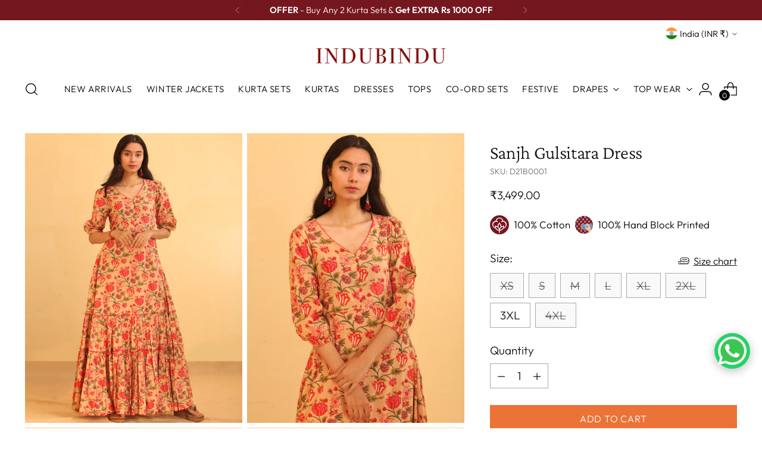

--- FILE ---
content_type: text/html; charset=utf-8
request_url: https://www.indubindu.com/collections/dresses/products/sanjh-gulsitara-dress
body_size: 56215
content:
<!doctype html>

<!--
  ___                 ___           ___           ___
       /  /\                     /__/\         /  /\         /  /\
      /  /:/_                    \  \:\       /  /:/        /  /::\
     /  /:/ /\  ___     ___       \  \:\     /  /:/        /  /:/\:\
    /  /:/ /:/ /__/\   /  /\  ___  \  \:\   /  /:/  ___   /  /:/  \:\
   /__/:/ /:/  \  \:\ /  /:/ /__/\  \__\:\ /__/:/  /  /\ /__/:/ \__\:\
   \  \:\/:/    \  \:\  /:/  \  \:\ /  /:/ \  \:\ /  /:/ \  \:\ /  /:/
    \  \::/      \  \:\/:/    \  \:\  /:/   \  \:\  /:/   \  \:\  /:/
     \  \:\       \  \::/      \  \:\/:/     \  \:\/:/     \  \:\/:/
      \  \:\       \__\/        \  \::/       \  \::/       \  \::/
       \__\/                     \__\/         \__\/         \__\/

  --------------------------------------------------------------------
  #  Stiletto v3.0.1
  #  Documentation: https://fluorescent.co/help/stiletto/
  #  Purchase: https://themes.shopify.com/themes/stiletto/
  #  A product by Fluorescent: https://fluorescent.co/
  --------------------------------------------------------------------
-->

<html class="no-js" lang="en" style="--announcement-height: 1px;">
  <head>
    

<script>

window.merchantInfo  = {
        mid: "19g6ilhstpnwx",
        environment: "production",
        type: "merchantInfo",
  		storeId: "13225151",
  		fbpixel: "643631939119899",
      }
var productFormSelector = '';
var cart = {"note":null,"attributes":{},"original_total_price":0,"total_price":0,"total_discount":0,"total_weight":0.0,"item_count":0,"items":[],"requires_shipping":false,"currency":"INR","items_subtotal_price":0,"cart_level_discount_applications":[],"checkout_charge_amount":0}
var templateName = 'product'
</script>

<script src="https://pdp.gokwik.co/merchant-integration/build/merchant.integration.js?v4"></script>
<script src="https://analytics.gokwik.co/analytics.js" id="gokwikHeaderAnalytics"></script>



<script>
  const getCountryData = async(element) =>{
  const getCountry = await fetch("/browsing_context_suggestions.json");
  const response = await getCountry.json();
  const res = response?.detected_values?.country_name;
    let css= ""
  if(res === 'India'){
     css = `
  .shopifycheckoutbtn{display:none !important;}
  `
  }else{
      css = `
  .gokwik-checkout{display:none !important;}
  #gokwik-buy-now{display:none !important;}
  `
  }
    const styleElement = document.createElement("style");
styleElement.textContent = css;
    document.head.appendChild(styleElement);
}
  document.addEventListener("DOMContentLoaded", getCountryData);
</script>


<script>
   let  targetNode = document.querySelector('html')
  const sideCartCallback = function(mutationList){
      mutationList.forEach((mutation) => {
        let check=document.querySelector(".money")?.innerHTML;
  let cartbtn=document.querySelector("#mybtn"); 
  let sdeartbtn=document.querySelector(".shopify-payment-button__button");
          mutation.addedNodes.forEach((added_node) => {
            if(check===undefined || check.includes("₹")){
  
              $('.gokwik-checkout').show();
              $('#gokwik-buy-now').show(); 
              $('#cart-checkout').hide(); 
                 $('#cart-sidebar-checkout').hide();
            }else{
              $('.gokwik-checkout').hide();
              $('#gokwik-buy-now').hide();
              $('#cart-checkout').show();
           $('#cart-sidebar-checkout').show();
}
          })
      })
    }
     const config = { attributes: true, childList: true, subtree: true };
      const customBtn = new MutationObserver(sideCartCallback);
      customBtn.observe(targetNode, config);
</script>
<style>

.gokwik-checkout {
  width: 100%;
  display: flex;
  justify-content: center;
  flex-direction: column;
  align-items: end;
  margin-bottom: 10px;
}
.gokwik-checkout button {
  max-width:100%;
  width: 100%;
  border: none;
  display: flex;
  justify-content: center;
  align-items: center;
  background: #ff8b21;
  position: relative;
  margin: 0;
  padding: 5px 10px;
  height:43.33px;
      margin-top: 10px;
}
#gokwik-buy-now.disabled, .gokwik-disabled{
  opacity:0.5;
  cursor: not-allowed;
  }
  .gokwik-checkout button:focus {
  outline: none;
}
.gokwik-checkout button > span {
  display: flex;
}
.gokwik-checkout button > span.btn-text {
  display: flex;
  flex-direction: column;
  color: #f8f8f8;
  align-items: flex-start;
}
.gokwik-checkout button > span.btn-text > span:last-child {
	padding-top: 2px;
    font-size: 10px;
    line-height: 10px;
    text-transform: initial;
}
.gokwik-checkout button > span.btn-text > span:first-child {
   font-size: 15px;
}
.gokwik-checkout button > span.pay-opt-icon img:first-child {
  margin-right: 10px;
  margin-left: 10px;
}
/*   Additional */
@media (max-width: 480px)
{
  .gokwik-checkout button {
  height:37.33px;
}
}

 

  

/* Loader CSS */
  #btn-loader{
    display: none;
    position: absolute;
    top: 0;
    bottom: 0;
    left: 0;
    right: 0;
    justify-content: center;
    align-items: center;
    background:#ff8b21;
    border-radius:5px;
    
  } 

.cir-loader,
.cir-loader:after {
  border-radius: 50%;
  width: 35px;
  height: 35px;
}
.cir-loader {
  margin: 6px auto;
  font-size: 10px;
  position: relative;
  text-indent: -9999em;
  border-top: 0.5em solid rgba(255, 255, 255, 0.2);
  border-right: 0.5em solid rgba(255, 255, 255, 0.2);
  border-bottom: 0.5em solid rgba(255, 255, 255, 0.2);
  border-left: 0.5em solid #ffffff;
  -webkit-transform: translateZ(0);
  -ms-transform: translateZ(0);
  transform: translateZ(0);
  -webkit-animation: load8 1.1s infinite linear;
  animation: load8 1.1s infinite linear;
}
@-webkit-keyframes load8 {
  0% {
    -webkit-transform: rotate(0deg);
    transform: rotate(0deg);
  }
  100% {
    -webkit-transform: rotate(360deg);
    transform: rotate(360deg);
  }
}
@keyframes load8 {
  0% {
    -webkit-transform: rotate(0deg);
    transform: rotate(0deg);
  }
  100% {
    -webkit-transform: rotate(360deg);
    transform: rotate(360deg);
  }
}
</style> 


    <meta charset="UTF-8">
    <meta http-equiv="X-UA-Compatible" content="IE=edge,chrome=1">
    <meta name="viewport" content="width=device-width,initial-scale=1">
    <meta name="google-site-verification" content="53nDFTBrNtmTOc3-8wS2j9N0TqdxOqHShNBFGLVFRM8" />
  	<meta name="p:domain_verify" content="95b8fa61948873f1b6c9b56e32cd3d43"/>
    




  <meta name="description" content="Buy Authentic Hand Block Printed Cotton Kurta Sets at InduBindu.com.✻ Suit Sets ✻ Jaipuri Kurti Set ✻ Comfortable Kurta">



    <link rel="canonical" href="https://www.indubindu.com/products/sanjh-gulsitara-dress">
    <link rel="preconnect" href="https://cdn.shopify.com" crossorigin><link rel="shortcut icon" href="//www.indubindu.com/cdn/shop/files/favicon.png?crop=center&height=32&v=1613602050&width=32" type="image/png"><title>Sanjh Gulsitara Dress
&ndash; InduBindu</title>

    





  
  
  
  
  




<meta property="og:url" content="https://www.indubindu.com/products/sanjh-gulsitara-dress">
<meta property="og:site_name" content="InduBindu">
<meta property="og:type" content="product">
<meta property="og:title" content="Sanjh Gulsitara Dress">
<meta property="og:description" content="Buy Authentic Hand Block Printed Cotton Kurta Sets at InduBindu.com.✻ Suit Sets ✻ Jaipuri Kurti Set ✻ Comfortable Kurta">
<meta property="og:image" content="http://www.indubindu.com/cdn/shop/products/j21-2_0fdef428-bf91-4912-96b2-e85894b26e18.jpg?v=1655204777&width=1024">
<meta property="og:image:secure_url" content="https://www.indubindu.com/cdn/shop/products/j21-2_0fdef428-bf91-4912-96b2-e85894b26e18.jpg?v=1655204777&width=1024">
<meta property="og:price:amount" content="3,499.00">
<meta property="og:price:currency" content="INR">

<meta name="twitter:title" content="Sanjh Gulsitara Dress">
<meta name="twitter:description" content="Buy Authentic Hand Block Printed Cotton Kurta Sets at InduBindu.com.✻ Suit Sets ✻ Jaipuri Kurti Set ✻ Comfortable Kurta">
<meta name="twitter:card" content="summary_large_image">
<meta name="twitter:image" content="https://www.indubindu.com/cdn/shop/products/j21-2_0fdef428-bf91-4912-96b2-e85894b26e18.jpg?v=1655204777&width=1024">
<meta name="twitter:image:width" content="480">
<meta name="twitter:image:height" content="480">


    <script>
  console.log('Stiletto v3.0.1 by Fluorescent');

  document.documentElement.className = document.documentElement.className.replace('no-js', '');
  if (window.matchMedia(`(prefers-reduced-motion: reduce)`) === true || window.matchMedia(`(prefers-reduced-motion: reduce)`).matches === true) {
    document.documentElement.classList.add('prefers-reduced-motion');
  } else {
    document.documentElement.classList.add('do-anim');
  }

  window.theme = {
    version: 'v3.0.1',
    themeName: 'Stiletto',
    moneyFormat: "\u003cspan class=money\u003e₹{{amount}} \u003c\/span\u003e",
    strings: {
      name: "InduBindu",
      accessibility: {
        play_video: "Play",
        pause_video: "Pause",
        range_lower: "Lower",
        range_upper: "Upper"
      },
      product: {
        no_shipping_rates: "Shipping rate unavailable",
        country_placeholder: "Country\/Region",
        review: "Write a review"
      },
      products: {
        product: {
          unavailable: "Unavailable",
          unitPrice: "Unit price",
          unitPriceSeparator: "per",
          sku: "SKU"
        }
      },
      cart: {
        editCartNote: "Edit order notes",
        addCartNote: "Add order notes",
        quantityError: "You have the maximum number of this product in your cart"
      },
      pagination: {
        viewing: "You’re viewing {{ of }} of {{ total }}",
        products: "products",
        results: "results"
      }
    },
    routes: {
      root: "/",
      cart: {
        base: "/cart",
        add: "/cart/add",
        change: "/cart/change",
        update: "/cart/update",
        clear: "/cart/clear",
        // Manual routes until Shopify adds support
        shipping: "/cart/shipping_rates",
      },
      // Manual routes until Shopify adds support
      products: "/products",
      productRecommendations: "/recommendations/products",
      predictive_search_url: '/search/suggest',
    },
    icons: {
      chevron: "\u003cspan class=\"icon icon-new icon-chevron \"\u003e\n  \u003csvg viewBox=\"0 0 24 24\" fill=\"none\" xmlns=\"http:\/\/www.w3.org\/2000\/svg\"\u003e\u003cpath d=\"M1.875 7.438 12 17.563 22.125 7.438\" stroke=\"currentColor\" stroke-width=\"2\"\/\u003e\u003c\/svg\u003e\n\u003c\/span\u003e\n",
      close: "\u003cspan class=\"icon icon-new icon-close \"\u003e\n  \u003csvg viewBox=\"0 0 24 24\" fill=\"none\" xmlns=\"http:\/\/www.w3.org\/2000\/svg\"\u003e\u003cpath d=\"M2.66 1.34 2 .68.68 2l.66.66 1.32-1.32zm18.68 21.32.66.66L23.32 22l-.66-.66-1.32 1.32zm1.32-20 .66-.66L22 .68l-.66.66 1.32 1.32zM1.34 21.34.68 22 2 23.32l.66-.66-1.32-1.32zm0-18.68 10 10 1.32-1.32-10-10-1.32 1.32zm11.32 10 10-10-1.32-1.32-10 10 1.32 1.32zm-1.32-1.32-10 10 1.32 1.32 10-10-1.32-1.32zm0 1.32 10 10 1.32-1.32-10-10-1.32 1.32z\" fill=\"currentColor\"\/\u003e\u003c\/svg\u003e\n\u003c\/span\u003e\n",
      zoom: "\u003cspan class=\"icon icon-new icon-zoom \"\u003e\n  \u003csvg viewBox=\"0 0 24 24\" fill=\"none\" xmlns=\"http:\/\/www.w3.org\/2000\/svg\"\u003e\u003cpath d=\"M10.3,19.71c5.21,0,9.44-4.23,9.44-9.44S15.51,.83,10.3,.83,.86,5.05,.86,10.27s4.23,9.44,9.44,9.44Z\" fill=\"none\" stroke=\"currentColor\" stroke-linecap=\"round\" stroke-miterlimit=\"10\" stroke-width=\"1.63\"\/\u003e\n          \u003cpath d=\"M5.05,10.27H15.54\" fill=\"none\" stroke=\"currentColor\" stroke-miterlimit=\"10\" stroke-width=\"1.63\"\/\u003e\n          \u003cpath class=\"cross-up\" d=\"M10.3,5.02V15.51\" fill=\"none\" stroke=\"currentColor\" stroke-miterlimit=\"10\" stroke-width=\"1.63\"\/\u003e\n          \u003cpath d=\"M16.92,16.9l6.49,6.49\" fill=\"none\" stroke=\"currentColor\" stroke-miterlimit=\"10\" stroke-width=\"1.63\"\/\u003e\u003c\/svg\u003e\n\u003c\/span\u003e\n"
    },
    coreData: {
      n: "Stiletto",
      v: "v3.0.1",
    }
  }

  window.theme.searchableFields = "product_type,title,variants.title,vendor";

  
    window.theme.allCountryOptionTags = "\u003coption value=\"India\" data-provinces=\"[[\u0026quot;Andaman and Nicobar Islands\u0026quot;,\u0026quot;Andaman and Nicobar Islands\u0026quot;],[\u0026quot;Andhra Pradesh\u0026quot;,\u0026quot;Andhra Pradesh\u0026quot;],[\u0026quot;Arunachal Pradesh\u0026quot;,\u0026quot;Arunachal Pradesh\u0026quot;],[\u0026quot;Assam\u0026quot;,\u0026quot;Assam\u0026quot;],[\u0026quot;Bihar\u0026quot;,\u0026quot;Bihar\u0026quot;],[\u0026quot;Chandigarh\u0026quot;,\u0026quot;Chandigarh\u0026quot;],[\u0026quot;Chhattisgarh\u0026quot;,\u0026quot;Chhattisgarh\u0026quot;],[\u0026quot;Dadra and Nagar Haveli\u0026quot;,\u0026quot;Dadra and Nagar Haveli\u0026quot;],[\u0026quot;Daman and Diu\u0026quot;,\u0026quot;Daman and Diu\u0026quot;],[\u0026quot;Delhi\u0026quot;,\u0026quot;Delhi\u0026quot;],[\u0026quot;Goa\u0026quot;,\u0026quot;Goa\u0026quot;],[\u0026quot;Gujarat\u0026quot;,\u0026quot;Gujarat\u0026quot;],[\u0026quot;Haryana\u0026quot;,\u0026quot;Haryana\u0026quot;],[\u0026quot;Himachal Pradesh\u0026quot;,\u0026quot;Himachal Pradesh\u0026quot;],[\u0026quot;Jammu and Kashmir\u0026quot;,\u0026quot;Jammu and Kashmir\u0026quot;],[\u0026quot;Jharkhand\u0026quot;,\u0026quot;Jharkhand\u0026quot;],[\u0026quot;Karnataka\u0026quot;,\u0026quot;Karnataka\u0026quot;],[\u0026quot;Kerala\u0026quot;,\u0026quot;Kerala\u0026quot;],[\u0026quot;Ladakh\u0026quot;,\u0026quot;Ladakh\u0026quot;],[\u0026quot;Lakshadweep\u0026quot;,\u0026quot;Lakshadweep\u0026quot;],[\u0026quot;Madhya Pradesh\u0026quot;,\u0026quot;Madhya Pradesh\u0026quot;],[\u0026quot;Maharashtra\u0026quot;,\u0026quot;Maharashtra\u0026quot;],[\u0026quot;Manipur\u0026quot;,\u0026quot;Manipur\u0026quot;],[\u0026quot;Meghalaya\u0026quot;,\u0026quot;Meghalaya\u0026quot;],[\u0026quot;Mizoram\u0026quot;,\u0026quot;Mizoram\u0026quot;],[\u0026quot;Nagaland\u0026quot;,\u0026quot;Nagaland\u0026quot;],[\u0026quot;Odisha\u0026quot;,\u0026quot;Odisha\u0026quot;],[\u0026quot;Puducherry\u0026quot;,\u0026quot;Puducherry\u0026quot;],[\u0026quot;Punjab\u0026quot;,\u0026quot;Punjab\u0026quot;],[\u0026quot;Rajasthan\u0026quot;,\u0026quot;Rajasthan\u0026quot;],[\u0026quot;Sikkim\u0026quot;,\u0026quot;Sikkim\u0026quot;],[\u0026quot;Tamil Nadu\u0026quot;,\u0026quot;Tamil Nadu\u0026quot;],[\u0026quot;Telangana\u0026quot;,\u0026quot;Telangana\u0026quot;],[\u0026quot;Tripura\u0026quot;,\u0026quot;Tripura\u0026quot;],[\u0026quot;Uttar Pradesh\u0026quot;,\u0026quot;Uttar Pradesh\u0026quot;],[\u0026quot;Uttarakhand\u0026quot;,\u0026quot;Uttarakhand\u0026quot;],[\u0026quot;West Bengal\u0026quot;,\u0026quot;West Bengal\u0026quot;]]\"\u003eIndia\u003c\/option\u003e\n\u003coption value=\"United States\" data-provinces=\"[[\u0026quot;Alabama\u0026quot;,\u0026quot;Alabama\u0026quot;],[\u0026quot;Alaska\u0026quot;,\u0026quot;Alaska\u0026quot;],[\u0026quot;American Samoa\u0026quot;,\u0026quot;American Samoa\u0026quot;],[\u0026quot;Arizona\u0026quot;,\u0026quot;Arizona\u0026quot;],[\u0026quot;Arkansas\u0026quot;,\u0026quot;Arkansas\u0026quot;],[\u0026quot;Armed Forces Americas\u0026quot;,\u0026quot;Armed Forces Americas\u0026quot;],[\u0026quot;Armed Forces Europe\u0026quot;,\u0026quot;Armed Forces Europe\u0026quot;],[\u0026quot;Armed Forces Pacific\u0026quot;,\u0026quot;Armed Forces Pacific\u0026quot;],[\u0026quot;California\u0026quot;,\u0026quot;California\u0026quot;],[\u0026quot;Colorado\u0026quot;,\u0026quot;Colorado\u0026quot;],[\u0026quot;Connecticut\u0026quot;,\u0026quot;Connecticut\u0026quot;],[\u0026quot;Delaware\u0026quot;,\u0026quot;Delaware\u0026quot;],[\u0026quot;District of Columbia\u0026quot;,\u0026quot;Washington DC\u0026quot;],[\u0026quot;Federated States of Micronesia\u0026quot;,\u0026quot;Micronesia\u0026quot;],[\u0026quot;Florida\u0026quot;,\u0026quot;Florida\u0026quot;],[\u0026quot;Georgia\u0026quot;,\u0026quot;Georgia\u0026quot;],[\u0026quot;Guam\u0026quot;,\u0026quot;Guam\u0026quot;],[\u0026quot;Hawaii\u0026quot;,\u0026quot;Hawaii\u0026quot;],[\u0026quot;Idaho\u0026quot;,\u0026quot;Idaho\u0026quot;],[\u0026quot;Illinois\u0026quot;,\u0026quot;Illinois\u0026quot;],[\u0026quot;Indiana\u0026quot;,\u0026quot;Indiana\u0026quot;],[\u0026quot;Iowa\u0026quot;,\u0026quot;Iowa\u0026quot;],[\u0026quot;Kansas\u0026quot;,\u0026quot;Kansas\u0026quot;],[\u0026quot;Kentucky\u0026quot;,\u0026quot;Kentucky\u0026quot;],[\u0026quot;Louisiana\u0026quot;,\u0026quot;Louisiana\u0026quot;],[\u0026quot;Maine\u0026quot;,\u0026quot;Maine\u0026quot;],[\u0026quot;Marshall Islands\u0026quot;,\u0026quot;Marshall Islands\u0026quot;],[\u0026quot;Maryland\u0026quot;,\u0026quot;Maryland\u0026quot;],[\u0026quot;Massachusetts\u0026quot;,\u0026quot;Massachusetts\u0026quot;],[\u0026quot;Michigan\u0026quot;,\u0026quot;Michigan\u0026quot;],[\u0026quot;Minnesota\u0026quot;,\u0026quot;Minnesota\u0026quot;],[\u0026quot;Mississippi\u0026quot;,\u0026quot;Mississippi\u0026quot;],[\u0026quot;Missouri\u0026quot;,\u0026quot;Missouri\u0026quot;],[\u0026quot;Montana\u0026quot;,\u0026quot;Montana\u0026quot;],[\u0026quot;Nebraska\u0026quot;,\u0026quot;Nebraska\u0026quot;],[\u0026quot;Nevada\u0026quot;,\u0026quot;Nevada\u0026quot;],[\u0026quot;New Hampshire\u0026quot;,\u0026quot;New Hampshire\u0026quot;],[\u0026quot;New Jersey\u0026quot;,\u0026quot;New Jersey\u0026quot;],[\u0026quot;New Mexico\u0026quot;,\u0026quot;New Mexico\u0026quot;],[\u0026quot;New York\u0026quot;,\u0026quot;New York\u0026quot;],[\u0026quot;North Carolina\u0026quot;,\u0026quot;North Carolina\u0026quot;],[\u0026quot;North Dakota\u0026quot;,\u0026quot;North Dakota\u0026quot;],[\u0026quot;Northern Mariana Islands\u0026quot;,\u0026quot;Northern Mariana Islands\u0026quot;],[\u0026quot;Ohio\u0026quot;,\u0026quot;Ohio\u0026quot;],[\u0026quot;Oklahoma\u0026quot;,\u0026quot;Oklahoma\u0026quot;],[\u0026quot;Oregon\u0026quot;,\u0026quot;Oregon\u0026quot;],[\u0026quot;Palau\u0026quot;,\u0026quot;Palau\u0026quot;],[\u0026quot;Pennsylvania\u0026quot;,\u0026quot;Pennsylvania\u0026quot;],[\u0026quot;Puerto Rico\u0026quot;,\u0026quot;Puerto Rico\u0026quot;],[\u0026quot;Rhode Island\u0026quot;,\u0026quot;Rhode Island\u0026quot;],[\u0026quot;South Carolina\u0026quot;,\u0026quot;South Carolina\u0026quot;],[\u0026quot;South Dakota\u0026quot;,\u0026quot;South Dakota\u0026quot;],[\u0026quot;Tennessee\u0026quot;,\u0026quot;Tennessee\u0026quot;],[\u0026quot;Texas\u0026quot;,\u0026quot;Texas\u0026quot;],[\u0026quot;Utah\u0026quot;,\u0026quot;Utah\u0026quot;],[\u0026quot;Vermont\u0026quot;,\u0026quot;Vermont\u0026quot;],[\u0026quot;Virgin Islands\u0026quot;,\u0026quot;U.S. Virgin Islands\u0026quot;],[\u0026quot;Virginia\u0026quot;,\u0026quot;Virginia\u0026quot;],[\u0026quot;Washington\u0026quot;,\u0026quot;Washington\u0026quot;],[\u0026quot;West Virginia\u0026quot;,\u0026quot;West Virginia\u0026quot;],[\u0026quot;Wisconsin\u0026quot;,\u0026quot;Wisconsin\u0026quot;],[\u0026quot;Wyoming\u0026quot;,\u0026quot;Wyoming\u0026quot;]]\"\u003eUnited States\u003c\/option\u003e\n\u003coption value=\"Qatar\" data-provinces=\"[]\"\u003eQatar\u003c\/option\u003e\n\u003coption value=\"Switzerland\" data-provinces=\"[]\"\u003eSwitzerland\u003c\/option\u003e\n\u003coption value=\"---\" data-provinces=\"[]\"\u003e---\u003c\/option\u003e\n\u003coption value=\"Afghanistan\" data-provinces=\"[]\"\u003eAfghanistan\u003c\/option\u003e\n\u003coption value=\"Aland Islands\" data-provinces=\"[]\"\u003eÅland Islands\u003c\/option\u003e\n\u003coption value=\"Albania\" data-provinces=\"[]\"\u003eAlbania\u003c\/option\u003e\n\u003coption value=\"Algeria\" data-provinces=\"[]\"\u003eAlgeria\u003c\/option\u003e\n\u003coption value=\"Andorra\" data-provinces=\"[]\"\u003eAndorra\u003c\/option\u003e\n\u003coption value=\"Angola\" data-provinces=\"[]\"\u003eAngola\u003c\/option\u003e\n\u003coption value=\"Anguilla\" data-provinces=\"[]\"\u003eAnguilla\u003c\/option\u003e\n\u003coption value=\"Antigua And Barbuda\" data-provinces=\"[]\"\u003eAntigua \u0026 Barbuda\u003c\/option\u003e\n\u003coption value=\"Argentina\" data-provinces=\"[[\u0026quot;Buenos Aires\u0026quot;,\u0026quot;Buenos Aires Province\u0026quot;],[\u0026quot;Catamarca\u0026quot;,\u0026quot;Catamarca\u0026quot;],[\u0026quot;Chaco\u0026quot;,\u0026quot;Chaco\u0026quot;],[\u0026quot;Chubut\u0026quot;,\u0026quot;Chubut\u0026quot;],[\u0026quot;Ciudad Autónoma de Buenos Aires\u0026quot;,\u0026quot;Buenos Aires (Autonomous City)\u0026quot;],[\u0026quot;Corrientes\u0026quot;,\u0026quot;Corrientes\u0026quot;],[\u0026quot;Córdoba\u0026quot;,\u0026quot;Córdoba\u0026quot;],[\u0026quot;Entre Ríos\u0026quot;,\u0026quot;Entre Ríos\u0026quot;],[\u0026quot;Formosa\u0026quot;,\u0026quot;Formosa\u0026quot;],[\u0026quot;Jujuy\u0026quot;,\u0026quot;Jujuy\u0026quot;],[\u0026quot;La Pampa\u0026quot;,\u0026quot;La Pampa\u0026quot;],[\u0026quot;La Rioja\u0026quot;,\u0026quot;La Rioja\u0026quot;],[\u0026quot;Mendoza\u0026quot;,\u0026quot;Mendoza\u0026quot;],[\u0026quot;Misiones\u0026quot;,\u0026quot;Misiones\u0026quot;],[\u0026quot;Neuquén\u0026quot;,\u0026quot;Neuquén\u0026quot;],[\u0026quot;Río Negro\u0026quot;,\u0026quot;Río Negro\u0026quot;],[\u0026quot;Salta\u0026quot;,\u0026quot;Salta\u0026quot;],[\u0026quot;San Juan\u0026quot;,\u0026quot;San Juan\u0026quot;],[\u0026quot;San Luis\u0026quot;,\u0026quot;San Luis\u0026quot;],[\u0026quot;Santa Cruz\u0026quot;,\u0026quot;Santa Cruz\u0026quot;],[\u0026quot;Santa Fe\u0026quot;,\u0026quot;Santa Fe\u0026quot;],[\u0026quot;Santiago Del Estero\u0026quot;,\u0026quot;Santiago del Estero\u0026quot;],[\u0026quot;Tierra Del Fuego\u0026quot;,\u0026quot;Tierra del Fuego\u0026quot;],[\u0026quot;Tucumán\u0026quot;,\u0026quot;Tucumán\u0026quot;]]\"\u003eArgentina\u003c\/option\u003e\n\u003coption value=\"Armenia\" data-provinces=\"[]\"\u003eArmenia\u003c\/option\u003e\n\u003coption value=\"Aruba\" data-provinces=\"[]\"\u003eAruba\u003c\/option\u003e\n\u003coption value=\"Ascension Island\" data-provinces=\"[]\"\u003eAscension Island\u003c\/option\u003e\n\u003coption value=\"Australia\" data-provinces=\"[[\u0026quot;Australian Capital Territory\u0026quot;,\u0026quot;Australian Capital Territory\u0026quot;],[\u0026quot;New South Wales\u0026quot;,\u0026quot;New South Wales\u0026quot;],[\u0026quot;Northern Territory\u0026quot;,\u0026quot;Northern Territory\u0026quot;],[\u0026quot;Queensland\u0026quot;,\u0026quot;Queensland\u0026quot;],[\u0026quot;South Australia\u0026quot;,\u0026quot;South Australia\u0026quot;],[\u0026quot;Tasmania\u0026quot;,\u0026quot;Tasmania\u0026quot;],[\u0026quot;Victoria\u0026quot;,\u0026quot;Victoria\u0026quot;],[\u0026quot;Western Australia\u0026quot;,\u0026quot;Western Australia\u0026quot;]]\"\u003eAustralia\u003c\/option\u003e\n\u003coption value=\"Austria\" data-provinces=\"[]\"\u003eAustria\u003c\/option\u003e\n\u003coption value=\"Azerbaijan\" data-provinces=\"[]\"\u003eAzerbaijan\u003c\/option\u003e\n\u003coption value=\"Bahamas\" data-provinces=\"[]\"\u003eBahamas\u003c\/option\u003e\n\u003coption value=\"Bahrain\" data-provinces=\"[]\"\u003eBahrain\u003c\/option\u003e\n\u003coption value=\"Bangladesh\" data-provinces=\"[]\"\u003eBangladesh\u003c\/option\u003e\n\u003coption value=\"Barbados\" data-provinces=\"[]\"\u003eBarbados\u003c\/option\u003e\n\u003coption value=\"Belarus\" data-provinces=\"[]\"\u003eBelarus\u003c\/option\u003e\n\u003coption value=\"Belgium\" data-provinces=\"[]\"\u003eBelgium\u003c\/option\u003e\n\u003coption value=\"Belize\" data-provinces=\"[]\"\u003eBelize\u003c\/option\u003e\n\u003coption value=\"Benin\" data-provinces=\"[]\"\u003eBenin\u003c\/option\u003e\n\u003coption value=\"Bermuda\" data-provinces=\"[]\"\u003eBermuda\u003c\/option\u003e\n\u003coption value=\"Bhutan\" data-provinces=\"[]\"\u003eBhutan\u003c\/option\u003e\n\u003coption value=\"Bolivia\" data-provinces=\"[]\"\u003eBolivia\u003c\/option\u003e\n\u003coption value=\"Bosnia And Herzegovina\" data-provinces=\"[]\"\u003eBosnia \u0026 Herzegovina\u003c\/option\u003e\n\u003coption value=\"Botswana\" data-provinces=\"[]\"\u003eBotswana\u003c\/option\u003e\n\u003coption value=\"Brazil\" data-provinces=\"[[\u0026quot;Acre\u0026quot;,\u0026quot;Acre\u0026quot;],[\u0026quot;Alagoas\u0026quot;,\u0026quot;Alagoas\u0026quot;],[\u0026quot;Amapá\u0026quot;,\u0026quot;Amapá\u0026quot;],[\u0026quot;Amazonas\u0026quot;,\u0026quot;Amazonas\u0026quot;],[\u0026quot;Bahia\u0026quot;,\u0026quot;Bahia\u0026quot;],[\u0026quot;Ceará\u0026quot;,\u0026quot;Ceará\u0026quot;],[\u0026quot;Distrito Federal\u0026quot;,\u0026quot;Federal District\u0026quot;],[\u0026quot;Espírito Santo\u0026quot;,\u0026quot;Espírito Santo\u0026quot;],[\u0026quot;Goiás\u0026quot;,\u0026quot;Goiás\u0026quot;],[\u0026quot;Maranhão\u0026quot;,\u0026quot;Maranhão\u0026quot;],[\u0026quot;Mato Grosso\u0026quot;,\u0026quot;Mato Grosso\u0026quot;],[\u0026quot;Mato Grosso do Sul\u0026quot;,\u0026quot;Mato Grosso do Sul\u0026quot;],[\u0026quot;Minas Gerais\u0026quot;,\u0026quot;Minas Gerais\u0026quot;],[\u0026quot;Paraná\u0026quot;,\u0026quot;Paraná\u0026quot;],[\u0026quot;Paraíba\u0026quot;,\u0026quot;Paraíba\u0026quot;],[\u0026quot;Pará\u0026quot;,\u0026quot;Pará\u0026quot;],[\u0026quot;Pernambuco\u0026quot;,\u0026quot;Pernambuco\u0026quot;],[\u0026quot;Piauí\u0026quot;,\u0026quot;Piauí\u0026quot;],[\u0026quot;Rio Grande do Norte\u0026quot;,\u0026quot;Rio Grande do Norte\u0026quot;],[\u0026quot;Rio Grande do Sul\u0026quot;,\u0026quot;Rio Grande do Sul\u0026quot;],[\u0026quot;Rio de Janeiro\u0026quot;,\u0026quot;Rio de Janeiro\u0026quot;],[\u0026quot;Rondônia\u0026quot;,\u0026quot;Rondônia\u0026quot;],[\u0026quot;Roraima\u0026quot;,\u0026quot;Roraima\u0026quot;],[\u0026quot;Santa Catarina\u0026quot;,\u0026quot;Santa Catarina\u0026quot;],[\u0026quot;Sergipe\u0026quot;,\u0026quot;Sergipe\u0026quot;],[\u0026quot;São Paulo\u0026quot;,\u0026quot;São Paulo\u0026quot;],[\u0026quot;Tocantins\u0026quot;,\u0026quot;Tocantins\u0026quot;]]\"\u003eBrazil\u003c\/option\u003e\n\u003coption value=\"British Indian Ocean Territory\" data-provinces=\"[]\"\u003eBritish Indian Ocean Territory\u003c\/option\u003e\n\u003coption value=\"Virgin Islands, British\" data-provinces=\"[]\"\u003eBritish Virgin Islands\u003c\/option\u003e\n\u003coption value=\"Brunei\" data-provinces=\"[]\"\u003eBrunei\u003c\/option\u003e\n\u003coption value=\"Bulgaria\" data-provinces=\"[]\"\u003eBulgaria\u003c\/option\u003e\n\u003coption value=\"Burkina Faso\" data-provinces=\"[]\"\u003eBurkina Faso\u003c\/option\u003e\n\u003coption value=\"Burundi\" data-provinces=\"[]\"\u003eBurundi\u003c\/option\u003e\n\u003coption value=\"Cambodia\" data-provinces=\"[]\"\u003eCambodia\u003c\/option\u003e\n\u003coption value=\"Republic of Cameroon\" data-provinces=\"[]\"\u003eCameroon\u003c\/option\u003e\n\u003coption value=\"Canada\" data-provinces=\"[[\u0026quot;Alberta\u0026quot;,\u0026quot;Alberta\u0026quot;],[\u0026quot;British Columbia\u0026quot;,\u0026quot;British Columbia\u0026quot;],[\u0026quot;Manitoba\u0026quot;,\u0026quot;Manitoba\u0026quot;],[\u0026quot;New Brunswick\u0026quot;,\u0026quot;New Brunswick\u0026quot;],[\u0026quot;Newfoundland and Labrador\u0026quot;,\u0026quot;Newfoundland and Labrador\u0026quot;],[\u0026quot;Northwest Territories\u0026quot;,\u0026quot;Northwest Territories\u0026quot;],[\u0026quot;Nova Scotia\u0026quot;,\u0026quot;Nova Scotia\u0026quot;],[\u0026quot;Nunavut\u0026quot;,\u0026quot;Nunavut\u0026quot;],[\u0026quot;Ontario\u0026quot;,\u0026quot;Ontario\u0026quot;],[\u0026quot;Prince Edward Island\u0026quot;,\u0026quot;Prince Edward Island\u0026quot;],[\u0026quot;Quebec\u0026quot;,\u0026quot;Quebec\u0026quot;],[\u0026quot;Saskatchewan\u0026quot;,\u0026quot;Saskatchewan\u0026quot;],[\u0026quot;Yukon\u0026quot;,\u0026quot;Yukon\u0026quot;]]\"\u003eCanada\u003c\/option\u003e\n\u003coption value=\"Cape Verde\" data-provinces=\"[]\"\u003eCape Verde\u003c\/option\u003e\n\u003coption value=\"Caribbean Netherlands\" data-provinces=\"[]\"\u003eCaribbean Netherlands\u003c\/option\u003e\n\u003coption value=\"Cayman Islands\" data-provinces=\"[]\"\u003eCayman Islands\u003c\/option\u003e\n\u003coption value=\"Central African Republic\" data-provinces=\"[]\"\u003eCentral African Republic\u003c\/option\u003e\n\u003coption value=\"Chad\" data-provinces=\"[]\"\u003eChad\u003c\/option\u003e\n\u003coption value=\"Chile\" data-provinces=\"[[\u0026quot;Antofagasta\u0026quot;,\u0026quot;Antofagasta\u0026quot;],[\u0026quot;Araucanía\u0026quot;,\u0026quot;Araucanía\u0026quot;],[\u0026quot;Arica and Parinacota\u0026quot;,\u0026quot;Arica y Parinacota\u0026quot;],[\u0026quot;Atacama\u0026quot;,\u0026quot;Atacama\u0026quot;],[\u0026quot;Aysén\u0026quot;,\u0026quot;Aysén\u0026quot;],[\u0026quot;Biobío\u0026quot;,\u0026quot;Bío Bío\u0026quot;],[\u0026quot;Coquimbo\u0026quot;,\u0026quot;Coquimbo\u0026quot;],[\u0026quot;Los Lagos\u0026quot;,\u0026quot;Los Lagos\u0026quot;],[\u0026quot;Los Ríos\u0026quot;,\u0026quot;Los Ríos\u0026quot;],[\u0026quot;Magallanes\u0026quot;,\u0026quot;Magallanes Region\u0026quot;],[\u0026quot;Maule\u0026quot;,\u0026quot;Maule\u0026quot;],[\u0026quot;O\u0026#39;Higgins\u0026quot;,\u0026quot;Libertador General Bernardo O’Higgins\u0026quot;],[\u0026quot;Santiago\u0026quot;,\u0026quot;Santiago Metropolitan\u0026quot;],[\u0026quot;Tarapacá\u0026quot;,\u0026quot;Tarapacá\u0026quot;],[\u0026quot;Valparaíso\u0026quot;,\u0026quot;Valparaíso\u0026quot;],[\u0026quot;Ñuble\u0026quot;,\u0026quot;Ñuble\u0026quot;]]\"\u003eChile\u003c\/option\u003e\n\u003coption value=\"China\" data-provinces=\"[[\u0026quot;Anhui\u0026quot;,\u0026quot;Anhui\u0026quot;],[\u0026quot;Beijing\u0026quot;,\u0026quot;Beijing\u0026quot;],[\u0026quot;Chongqing\u0026quot;,\u0026quot;Chongqing\u0026quot;],[\u0026quot;Fujian\u0026quot;,\u0026quot;Fujian\u0026quot;],[\u0026quot;Gansu\u0026quot;,\u0026quot;Gansu\u0026quot;],[\u0026quot;Guangdong\u0026quot;,\u0026quot;Guangdong\u0026quot;],[\u0026quot;Guangxi\u0026quot;,\u0026quot;Guangxi\u0026quot;],[\u0026quot;Guizhou\u0026quot;,\u0026quot;Guizhou\u0026quot;],[\u0026quot;Hainan\u0026quot;,\u0026quot;Hainan\u0026quot;],[\u0026quot;Hebei\u0026quot;,\u0026quot;Hebei\u0026quot;],[\u0026quot;Heilongjiang\u0026quot;,\u0026quot;Heilongjiang\u0026quot;],[\u0026quot;Henan\u0026quot;,\u0026quot;Henan\u0026quot;],[\u0026quot;Hubei\u0026quot;,\u0026quot;Hubei\u0026quot;],[\u0026quot;Hunan\u0026quot;,\u0026quot;Hunan\u0026quot;],[\u0026quot;Inner Mongolia\u0026quot;,\u0026quot;Inner Mongolia\u0026quot;],[\u0026quot;Jiangsu\u0026quot;,\u0026quot;Jiangsu\u0026quot;],[\u0026quot;Jiangxi\u0026quot;,\u0026quot;Jiangxi\u0026quot;],[\u0026quot;Jilin\u0026quot;,\u0026quot;Jilin\u0026quot;],[\u0026quot;Liaoning\u0026quot;,\u0026quot;Liaoning\u0026quot;],[\u0026quot;Ningxia\u0026quot;,\u0026quot;Ningxia\u0026quot;],[\u0026quot;Qinghai\u0026quot;,\u0026quot;Qinghai\u0026quot;],[\u0026quot;Shaanxi\u0026quot;,\u0026quot;Shaanxi\u0026quot;],[\u0026quot;Shandong\u0026quot;,\u0026quot;Shandong\u0026quot;],[\u0026quot;Shanghai\u0026quot;,\u0026quot;Shanghai\u0026quot;],[\u0026quot;Shanxi\u0026quot;,\u0026quot;Shanxi\u0026quot;],[\u0026quot;Sichuan\u0026quot;,\u0026quot;Sichuan\u0026quot;],[\u0026quot;Tianjin\u0026quot;,\u0026quot;Tianjin\u0026quot;],[\u0026quot;Xinjiang\u0026quot;,\u0026quot;Xinjiang\u0026quot;],[\u0026quot;Xizang\u0026quot;,\u0026quot;Tibet\u0026quot;],[\u0026quot;Yunnan\u0026quot;,\u0026quot;Yunnan\u0026quot;],[\u0026quot;Zhejiang\u0026quot;,\u0026quot;Zhejiang\u0026quot;]]\"\u003eChina\u003c\/option\u003e\n\u003coption value=\"Christmas Island\" data-provinces=\"[]\"\u003eChristmas Island\u003c\/option\u003e\n\u003coption value=\"Cocos (Keeling) Islands\" data-provinces=\"[]\"\u003eCocos (Keeling) Islands\u003c\/option\u003e\n\u003coption value=\"Colombia\" data-provinces=\"[[\u0026quot;Amazonas\u0026quot;,\u0026quot;Amazonas\u0026quot;],[\u0026quot;Antioquia\u0026quot;,\u0026quot;Antioquia\u0026quot;],[\u0026quot;Arauca\u0026quot;,\u0026quot;Arauca\u0026quot;],[\u0026quot;Atlántico\u0026quot;,\u0026quot;Atlántico\u0026quot;],[\u0026quot;Bogotá, D.C.\u0026quot;,\u0026quot;Capital District\u0026quot;],[\u0026quot;Bolívar\u0026quot;,\u0026quot;Bolívar\u0026quot;],[\u0026quot;Boyacá\u0026quot;,\u0026quot;Boyacá\u0026quot;],[\u0026quot;Caldas\u0026quot;,\u0026quot;Caldas\u0026quot;],[\u0026quot;Caquetá\u0026quot;,\u0026quot;Caquetá\u0026quot;],[\u0026quot;Casanare\u0026quot;,\u0026quot;Casanare\u0026quot;],[\u0026quot;Cauca\u0026quot;,\u0026quot;Cauca\u0026quot;],[\u0026quot;Cesar\u0026quot;,\u0026quot;Cesar\u0026quot;],[\u0026quot;Chocó\u0026quot;,\u0026quot;Chocó\u0026quot;],[\u0026quot;Cundinamarca\u0026quot;,\u0026quot;Cundinamarca\u0026quot;],[\u0026quot;Córdoba\u0026quot;,\u0026quot;Córdoba\u0026quot;],[\u0026quot;Guainía\u0026quot;,\u0026quot;Guainía\u0026quot;],[\u0026quot;Guaviare\u0026quot;,\u0026quot;Guaviare\u0026quot;],[\u0026quot;Huila\u0026quot;,\u0026quot;Huila\u0026quot;],[\u0026quot;La Guajira\u0026quot;,\u0026quot;La Guajira\u0026quot;],[\u0026quot;Magdalena\u0026quot;,\u0026quot;Magdalena\u0026quot;],[\u0026quot;Meta\u0026quot;,\u0026quot;Meta\u0026quot;],[\u0026quot;Nariño\u0026quot;,\u0026quot;Nariño\u0026quot;],[\u0026quot;Norte de Santander\u0026quot;,\u0026quot;Norte de Santander\u0026quot;],[\u0026quot;Putumayo\u0026quot;,\u0026quot;Putumayo\u0026quot;],[\u0026quot;Quindío\u0026quot;,\u0026quot;Quindío\u0026quot;],[\u0026quot;Risaralda\u0026quot;,\u0026quot;Risaralda\u0026quot;],[\u0026quot;San Andrés, Providencia y Santa Catalina\u0026quot;,\u0026quot;San Andrés \\u0026 Providencia\u0026quot;],[\u0026quot;Santander\u0026quot;,\u0026quot;Santander\u0026quot;],[\u0026quot;Sucre\u0026quot;,\u0026quot;Sucre\u0026quot;],[\u0026quot;Tolima\u0026quot;,\u0026quot;Tolima\u0026quot;],[\u0026quot;Valle del Cauca\u0026quot;,\u0026quot;Valle del Cauca\u0026quot;],[\u0026quot;Vaupés\u0026quot;,\u0026quot;Vaupés\u0026quot;],[\u0026quot;Vichada\u0026quot;,\u0026quot;Vichada\u0026quot;]]\"\u003eColombia\u003c\/option\u003e\n\u003coption value=\"Comoros\" data-provinces=\"[]\"\u003eComoros\u003c\/option\u003e\n\u003coption value=\"Congo\" data-provinces=\"[]\"\u003eCongo - Brazzaville\u003c\/option\u003e\n\u003coption value=\"Congo, The Democratic Republic Of The\" data-provinces=\"[]\"\u003eCongo - Kinshasa\u003c\/option\u003e\n\u003coption value=\"Cook Islands\" data-provinces=\"[]\"\u003eCook Islands\u003c\/option\u003e\n\u003coption value=\"Costa Rica\" data-provinces=\"[[\u0026quot;Alajuela\u0026quot;,\u0026quot;Alajuela\u0026quot;],[\u0026quot;Cartago\u0026quot;,\u0026quot;Cartago\u0026quot;],[\u0026quot;Guanacaste\u0026quot;,\u0026quot;Guanacaste\u0026quot;],[\u0026quot;Heredia\u0026quot;,\u0026quot;Heredia\u0026quot;],[\u0026quot;Limón\u0026quot;,\u0026quot;Limón\u0026quot;],[\u0026quot;Puntarenas\u0026quot;,\u0026quot;Puntarenas\u0026quot;],[\u0026quot;San José\u0026quot;,\u0026quot;San José\u0026quot;]]\"\u003eCosta Rica\u003c\/option\u003e\n\u003coption value=\"Croatia\" data-provinces=\"[]\"\u003eCroatia\u003c\/option\u003e\n\u003coption value=\"Curaçao\" data-provinces=\"[]\"\u003eCuraçao\u003c\/option\u003e\n\u003coption value=\"Cyprus\" data-provinces=\"[]\"\u003eCyprus\u003c\/option\u003e\n\u003coption value=\"Czech Republic\" data-provinces=\"[]\"\u003eCzechia\u003c\/option\u003e\n\u003coption value=\"Côte d'Ivoire\" data-provinces=\"[]\"\u003eCôte d’Ivoire\u003c\/option\u003e\n\u003coption value=\"Denmark\" data-provinces=\"[]\"\u003eDenmark\u003c\/option\u003e\n\u003coption value=\"Djibouti\" data-provinces=\"[]\"\u003eDjibouti\u003c\/option\u003e\n\u003coption value=\"Dominica\" data-provinces=\"[]\"\u003eDominica\u003c\/option\u003e\n\u003coption value=\"Dominican Republic\" data-provinces=\"[]\"\u003eDominican Republic\u003c\/option\u003e\n\u003coption value=\"Ecuador\" data-provinces=\"[]\"\u003eEcuador\u003c\/option\u003e\n\u003coption value=\"Egypt\" data-provinces=\"[[\u0026quot;6th of October\u0026quot;,\u0026quot;6th of October\u0026quot;],[\u0026quot;Al Sharqia\u0026quot;,\u0026quot;Al Sharqia\u0026quot;],[\u0026quot;Alexandria\u0026quot;,\u0026quot;Alexandria\u0026quot;],[\u0026quot;Aswan\u0026quot;,\u0026quot;Aswan\u0026quot;],[\u0026quot;Asyut\u0026quot;,\u0026quot;Asyut\u0026quot;],[\u0026quot;Beheira\u0026quot;,\u0026quot;Beheira\u0026quot;],[\u0026quot;Beni Suef\u0026quot;,\u0026quot;Beni Suef\u0026quot;],[\u0026quot;Cairo\u0026quot;,\u0026quot;Cairo\u0026quot;],[\u0026quot;Dakahlia\u0026quot;,\u0026quot;Dakahlia\u0026quot;],[\u0026quot;Damietta\u0026quot;,\u0026quot;Damietta\u0026quot;],[\u0026quot;Faiyum\u0026quot;,\u0026quot;Faiyum\u0026quot;],[\u0026quot;Gharbia\u0026quot;,\u0026quot;Gharbia\u0026quot;],[\u0026quot;Giza\u0026quot;,\u0026quot;Giza\u0026quot;],[\u0026quot;Helwan\u0026quot;,\u0026quot;Helwan\u0026quot;],[\u0026quot;Ismailia\u0026quot;,\u0026quot;Ismailia\u0026quot;],[\u0026quot;Kafr el-Sheikh\u0026quot;,\u0026quot;Kafr el-Sheikh\u0026quot;],[\u0026quot;Luxor\u0026quot;,\u0026quot;Luxor\u0026quot;],[\u0026quot;Matrouh\u0026quot;,\u0026quot;Matrouh\u0026quot;],[\u0026quot;Minya\u0026quot;,\u0026quot;Minya\u0026quot;],[\u0026quot;Monufia\u0026quot;,\u0026quot;Monufia\u0026quot;],[\u0026quot;New Valley\u0026quot;,\u0026quot;New Valley\u0026quot;],[\u0026quot;North Sinai\u0026quot;,\u0026quot;North Sinai\u0026quot;],[\u0026quot;Port Said\u0026quot;,\u0026quot;Port Said\u0026quot;],[\u0026quot;Qalyubia\u0026quot;,\u0026quot;Qalyubia\u0026quot;],[\u0026quot;Qena\u0026quot;,\u0026quot;Qena\u0026quot;],[\u0026quot;Red Sea\u0026quot;,\u0026quot;Red Sea\u0026quot;],[\u0026quot;Sohag\u0026quot;,\u0026quot;Sohag\u0026quot;],[\u0026quot;South Sinai\u0026quot;,\u0026quot;South Sinai\u0026quot;],[\u0026quot;Suez\u0026quot;,\u0026quot;Suez\u0026quot;]]\"\u003eEgypt\u003c\/option\u003e\n\u003coption value=\"El Salvador\" data-provinces=\"[[\u0026quot;Ahuachapán\u0026quot;,\u0026quot;Ahuachapán\u0026quot;],[\u0026quot;Cabañas\u0026quot;,\u0026quot;Cabañas\u0026quot;],[\u0026quot;Chalatenango\u0026quot;,\u0026quot;Chalatenango\u0026quot;],[\u0026quot;Cuscatlán\u0026quot;,\u0026quot;Cuscatlán\u0026quot;],[\u0026quot;La Libertad\u0026quot;,\u0026quot;La Libertad\u0026quot;],[\u0026quot;La Paz\u0026quot;,\u0026quot;La Paz\u0026quot;],[\u0026quot;La Unión\u0026quot;,\u0026quot;La Unión\u0026quot;],[\u0026quot;Morazán\u0026quot;,\u0026quot;Morazán\u0026quot;],[\u0026quot;San Miguel\u0026quot;,\u0026quot;San Miguel\u0026quot;],[\u0026quot;San Salvador\u0026quot;,\u0026quot;San Salvador\u0026quot;],[\u0026quot;San Vicente\u0026quot;,\u0026quot;San Vicente\u0026quot;],[\u0026quot;Santa Ana\u0026quot;,\u0026quot;Santa Ana\u0026quot;],[\u0026quot;Sonsonate\u0026quot;,\u0026quot;Sonsonate\u0026quot;],[\u0026quot;Usulután\u0026quot;,\u0026quot;Usulután\u0026quot;]]\"\u003eEl Salvador\u003c\/option\u003e\n\u003coption value=\"Equatorial Guinea\" data-provinces=\"[]\"\u003eEquatorial Guinea\u003c\/option\u003e\n\u003coption value=\"Eritrea\" data-provinces=\"[]\"\u003eEritrea\u003c\/option\u003e\n\u003coption value=\"Estonia\" data-provinces=\"[]\"\u003eEstonia\u003c\/option\u003e\n\u003coption value=\"Eswatini\" data-provinces=\"[]\"\u003eEswatini\u003c\/option\u003e\n\u003coption value=\"Ethiopia\" data-provinces=\"[]\"\u003eEthiopia\u003c\/option\u003e\n\u003coption value=\"Falkland Islands (Malvinas)\" data-provinces=\"[]\"\u003eFalkland Islands\u003c\/option\u003e\n\u003coption value=\"Faroe Islands\" data-provinces=\"[]\"\u003eFaroe Islands\u003c\/option\u003e\n\u003coption value=\"Fiji\" data-provinces=\"[]\"\u003eFiji\u003c\/option\u003e\n\u003coption value=\"Finland\" data-provinces=\"[]\"\u003eFinland\u003c\/option\u003e\n\u003coption value=\"France\" data-provinces=\"[]\"\u003eFrance\u003c\/option\u003e\n\u003coption value=\"French Guiana\" data-provinces=\"[]\"\u003eFrench Guiana\u003c\/option\u003e\n\u003coption value=\"French Polynesia\" data-provinces=\"[]\"\u003eFrench Polynesia\u003c\/option\u003e\n\u003coption value=\"French Southern Territories\" data-provinces=\"[]\"\u003eFrench Southern Territories\u003c\/option\u003e\n\u003coption value=\"Gabon\" data-provinces=\"[]\"\u003eGabon\u003c\/option\u003e\n\u003coption value=\"Gambia\" data-provinces=\"[]\"\u003eGambia\u003c\/option\u003e\n\u003coption value=\"Georgia\" data-provinces=\"[]\"\u003eGeorgia\u003c\/option\u003e\n\u003coption value=\"Germany\" data-provinces=\"[]\"\u003eGermany\u003c\/option\u003e\n\u003coption value=\"Ghana\" data-provinces=\"[]\"\u003eGhana\u003c\/option\u003e\n\u003coption value=\"Gibraltar\" data-provinces=\"[]\"\u003eGibraltar\u003c\/option\u003e\n\u003coption value=\"Greece\" data-provinces=\"[]\"\u003eGreece\u003c\/option\u003e\n\u003coption value=\"Greenland\" data-provinces=\"[]\"\u003eGreenland\u003c\/option\u003e\n\u003coption value=\"Grenada\" data-provinces=\"[]\"\u003eGrenada\u003c\/option\u003e\n\u003coption value=\"Guadeloupe\" data-provinces=\"[]\"\u003eGuadeloupe\u003c\/option\u003e\n\u003coption value=\"Guatemala\" data-provinces=\"[[\u0026quot;Alta Verapaz\u0026quot;,\u0026quot;Alta Verapaz\u0026quot;],[\u0026quot;Baja Verapaz\u0026quot;,\u0026quot;Baja Verapaz\u0026quot;],[\u0026quot;Chimaltenango\u0026quot;,\u0026quot;Chimaltenango\u0026quot;],[\u0026quot;Chiquimula\u0026quot;,\u0026quot;Chiquimula\u0026quot;],[\u0026quot;El Progreso\u0026quot;,\u0026quot;El Progreso\u0026quot;],[\u0026quot;Escuintla\u0026quot;,\u0026quot;Escuintla\u0026quot;],[\u0026quot;Guatemala\u0026quot;,\u0026quot;Guatemala\u0026quot;],[\u0026quot;Huehuetenango\u0026quot;,\u0026quot;Huehuetenango\u0026quot;],[\u0026quot;Izabal\u0026quot;,\u0026quot;Izabal\u0026quot;],[\u0026quot;Jalapa\u0026quot;,\u0026quot;Jalapa\u0026quot;],[\u0026quot;Jutiapa\u0026quot;,\u0026quot;Jutiapa\u0026quot;],[\u0026quot;Petén\u0026quot;,\u0026quot;Petén\u0026quot;],[\u0026quot;Quetzaltenango\u0026quot;,\u0026quot;Quetzaltenango\u0026quot;],[\u0026quot;Quiché\u0026quot;,\u0026quot;Quiché\u0026quot;],[\u0026quot;Retalhuleu\u0026quot;,\u0026quot;Retalhuleu\u0026quot;],[\u0026quot;Sacatepéquez\u0026quot;,\u0026quot;Sacatepéquez\u0026quot;],[\u0026quot;San Marcos\u0026quot;,\u0026quot;San Marcos\u0026quot;],[\u0026quot;Santa Rosa\u0026quot;,\u0026quot;Santa Rosa\u0026quot;],[\u0026quot;Sololá\u0026quot;,\u0026quot;Sololá\u0026quot;],[\u0026quot;Suchitepéquez\u0026quot;,\u0026quot;Suchitepéquez\u0026quot;],[\u0026quot;Totonicapán\u0026quot;,\u0026quot;Totonicapán\u0026quot;],[\u0026quot;Zacapa\u0026quot;,\u0026quot;Zacapa\u0026quot;]]\"\u003eGuatemala\u003c\/option\u003e\n\u003coption value=\"Guernsey\" data-provinces=\"[]\"\u003eGuernsey\u003c\/option\u003e\n\u003coption value=\"Guinea\" data-provinces=\"[]\"\u003eGuinea\u003c\/option\u003e\n\u003coption value=\"Guinea Bissau\" data-provinces=\"[]\"\u003eGuinea-Bissau\u003c\/option\u003e\n\u003coption value=\"Guyana\" data-provinces=\"[]\"\u003eGuyana\u003c\/option\u003e\n\u003coption value=\"Haiti\" data-provinces=\"[]\"\u003eHaiti\u003c\/option\u003e\n\u003coption value=\"Honduras\" data-provinces=\"[]\"\u003eHonduras\u003c\/option\u003e\n\u003coption value=\"Hong Kong\" data-provinces=\"[[\u0026quot;Hong Kong Island\u0026quot;,\u0026quot;Hong Kong Island\u0026quot;],[\u0026quot;Kowloon\u0026quot;,\u0026quot;Kowloon\u0026quot;],[\u0026quot;New Territories\u0026quot;,\u0026quot;New Territories\u0026quot;]]\"\u003eHong Kong SAR\u003c\/option\u003e\n\u003coption value=\"Hungary\" data-provinces=\"[]\"\u003eHungary\u003c\/option\u003e\n\u003coption value=\"Iceland\" data-provinces=\"[]\"\u003eIceland\u003c\/option\u003e\n\u003coption value=\"India\" data-provinces=\"[[\u0026quot;Andaman and Nicobar Islands\u0026quot;,\u0026quot;Andaman and Nicobar Islands\u0026quot;],[\u0026quot;Andhra Pradesh\u0026quot;,\u0026quot;Andhra Pradesh\u0026quot;],[\u0026quot;Arunachal Pradesh\u0026quot;,\u0026quot;Arunachal Pradesh\u0026quot;],[\u0026quot;Assam\u0026quot;,\u0026quot;Assam\u0026quot;],[\u0026quot;Bihar\u0026quot;,\u0026quot;Bihar\u0026quot;],[\u0026quot;Chandigarh\u0026quot;,\u0026quot;Chandigarh\u0026quot;],[\u0026quot;Chhattisgarh\u0026quot;,\u0026quot;Chhattisgarh\u0026quot;],[\u0026quot;Dadra and Nagar Haveli\u0026quot;,\u0026quot;Dadra and Nagar Haveli\u0026quot;],[\u0026quot;Daman and Diu\u0026quot;,\u0026quot;Daman and Diu\u0026quot;],[\u0026quot;Delhi\u0026quot;,\u0026quot;Delhi\u0026quot;],[\u0026quot;Goa\u0026quot;,\u0026quot;Goa\u0026quot;],[\u0026quot;Gujarat\u0026quot;,\u0026quot;Gujarat\u0026quot;],[\u0026quot;Haryana\u0026quot;,\u0026quot;Haryana\u0026quot;],[\u0026quot;Himachal Pradesh\u0026quot;,\u0026quot;Himachal Pradesh\u0026quot;],[\u0026quot;Jammu and Kashmir\u0026quot;,\u0026quot;Jammu and Kashmir\u0026quot;],[\u0026quot;Jharkhand\u0026quot;,\u0026quot;Jharkhand\u0026quot;],[\u0026quot;Karnataka\u0026quot;,\u0026quot;Karnataka\u0026quot;],[\u0026quot;Kerala\u0026quot;,\u0026quot;Kerala\u0026quot;],[\u0026quot;Ladakh\u0026quot;,\u0026quot;Ladakh\u0026quot;],[\u0026quot;Lakshadweep\u0026quot;,\u0026quot;Lakshadweep\u0026quot;],[\u0026quot;Madhya Pradesh\u0026quot;,\u0026quot;Madhya Pradesh\u0026quot;],[\u0026quot;Maharashtra\u0026quot;,\u0026quot;Maharashtra\u0026quot;],[\u0026quot;Manipur\u0026quot;,\u0026quot;Manipur\u0026quot;],[\u0026quot;Meghalaya\u0026quot;,\u0026quot;Meghalaya\u0026quot;],[\u0026quot;Mizoram\u0026quot;,\u0026quot;Mizoram\u0026quot;],[\u0026quot;Nagaland\u0026quot;,\u0026quot;Nagaland\u0026quot;],[\u0026quot;Odisha\u0026quot;,\u0026quot;Odisha\u0026quot;],[\u0026quot;Puducherry\u0026quot;,\u0026quot;Puducherry\u0026quot;],[\u0026quot;Punjab\u0026quot;,\u0026quot;Punjab\u0026quot;],[\u0026quot;Rajasthan\u0026quot;,\u0026quot;Rajasthan\u0026quot;],[\u0026quot;Sikkim\u0026quot;,\u0026quot;Sikkim\u0026quot;],[\u0026quot;Tamil Nadu\u0026quot;,\u0026quot;Tamil Nadu\u0026quot;],[\u0026quot;Telangana\u0026quot;,\u0026quot;Telangana\u0026quot;],[\u0026quot;Tripura\u0026quot;,\u0026quot;Tripura\u0026quot;],[\u0026quot;Uttar Pradesh\u0026quot;,\u0026quot;Uttar Pradesh\u0026quot;],[\u0026quot;Uttarakhand\u0026quot;,\u0026quot;Uttarakhand\u0026quot;],[\u0026quot;West Bengal\u0026quot;,\u0026quot;West Bengal\u0026quot;]]\"\u003eIndia\u003c\/option\u003e\n\u003coption value=\"Indonesia\" data-provinces=\"[[\u0026quot;Aceh\u0026quot;,\u0026quot;Aceh\u0026quot;],[\u0026quot;Bali\u0026quot;,\u0026quot;Bali\u0026quot;],[\u0026quot;Bangka Belitung\u0026quot;,\u0026quot;Bangka–Belitung Islands\u0026quot;],[\u0026quot;Banten\u0026quot;,\u0026quot;Banten\u0026quot;],[\u0026quot;Bengkulu\u0026quot;,\u0026quot;Bengkulu\u0026quot;],[\u0026quot;Gorontalo\u0026quot;,\u0026quot;Gorontalo\u0026quot;],[\u0026quot;Jakarta\u0026quot;,\u0026quot;Jakarta\u0026quot;],[\u0026quot;Jambi\u0026quot;,\u0026quot;Jambi\u0026quot;],[\u0026quot;Jawa Barat\u0026quot;,\u0026quot;West Java\u0026quot;],[\u0026quot;Jawa Tengah\u0026quot;,\u0026quot;Central Java\u0026quot;],[\u0026quot;Jawa Timur\u0026quot;,\u0026quot;East Java\u0026quot;],[\u0026quot;Kalimantan Barat\u0026quot;,\u0026quot;West Kalimantan\u0026quot;],[\u0026quot;Kalimantan Selatan\u0026quot;,\u0026quot;South Kalimantan\u0026quot;],[\u0026quot;Kalimantan Tengah\u0026quot;,\u0026quot;Central Kalimantan\u0026quot;],[\u0026quot;Kalimantan Timur\u0026quot;,\u0026quot;East Kalimantan\u0026quot;],[\u0026quot;Kalimantan Utara\u0026quot;,\u0026quot;North Kalimantan\u0026quot;],[\u0026quot;Kepulauan Riau\u0026quot;,\u0026quot;Riau Islands\u0026quot;],[\u0026quot;Lampung\u0026quot;,\u0026quot;Lampung\u0026quot;],[\u0026quot;Maluku\u0026quot;,\u0026quot;Maluku\u0026quot;],[\u0026quot;Maluku Utara\u0026quot;,\u0026quot;North Maluku\u0026quot;],[\u0026quot;North Sumatra\u0026quot;,\u0026quot;North Sumatra\u0026quot;],[\u0026quot;Nusa Tenggara Barat\u0026quot;,\u0026quot;West Nusa Tenggara\u0026quot;],[\u0026quot;Nusa Tenggara Timur\u0026quot;,\u0026quot;East Nusa Tenggara\u0026quot;],[\u0026quot;Papua\u0026quot;,\u0026quot;Papua\u0026quot;],[\u0026quot;Papua Barat\u0026quot;,\u0026quot;West Papua\u0026quot;],[\u0026quot;Riau\u0026quot;,\u0026quot;Riau\u0026quot;],[\u0026quot;South Sumatra\u0026quot;,\u0026quot;South Sumatra\u0026quot;],[\u0026quot;Sulawesi Barat\u0026quot;,\u0026quot;West Sulawesi\u0026quot;],[\u0026quot;Sulawesi Selatan\u0026quot;,\u0026quot;South Sulawesi\u0026quot;],[\u0026quot;Sulawesi Tengah\u0026quot;,\u0026quot;Central Sulawesi\u0026quot;],[\u0026quot;Sulawesi Tenggara\u0026quot;,\u0026quot;Southeast Sulawesi\u0026quot;],[\u0026quot;Sulawesi Utara\u0026quot;,\u0026quot;North Sulawesi\u0026quot;],[\u0026quot;West Sumatra\u0026quot;,\u0026quot;West Sumatra\u0026quot;],[\u0026quot;Yogyakarta\u0026quot;,\u0026quot;Yogyakarta\u0026quot;]]\"\u003eIndonesia\u003c\/option\u003e\n\u003coption value=\"Iraq\" data-provinces=\"[]\"\u003eIraq\u003c\/option\u003e\n\u003coption value=\"Ireland\" data-provinces=\"[[\u0026quot;Carlow\u0026quot;,\u0026quot;Carlow\u0026quot;],[\u0026quot;Cavan\u0026quot;,\u0026quot;Cavan\u0026quot;],[\u0026quot;Clare\u0026quot;,\u0026quot;Clare\u0026quot;],[\u0026quot;Cork\u0026quot;,\u0026quot;Cork\u0026quot;],[\u0026quot;Donegal\u0026quot;,\u0026quot;Donegal\u0026quot;],[\u0026quot;Dublin\u0026quot;,\u0026quot;Dublin\u0026quot;],[\u0026quot;Galway\u0026quot;,\u0026quot;Galway\u0026quot;],[\u0026quot;Kerry\u0026quot;,\u0026quot;Kerry\u0026quot;],[\u0026quot;Kildare\u0026quot;,\u0026quot;Kildare\u0026quot;],[\u0026quot;Kilkenny\u0026quot;,\u0026quot;Kilkenny\u0026quot;],[\u0026quot;Laois\u0026quot;,\u0026quot;Laois\u0026quot;],[\u0026quot;Leitrim\u0026quot;,\u0026quot;Leitrim\u0026quot;],[\u0026quot;Limerick\u0026quot;,\u0026quot;Limerick\u0026quot;],[\u0026quot;Longford\u0026quot;,\u0026quot;Longford\u0026quot;],[\u0026quot;Louth\u0026quot;,\u0026quot;Louth\u0026quot;],[\u0026quot;Mayo\u0026quot;,\u0026quot;Mayo\u0026quot;],[\u0026quot;Meath\u0026quot;,\u0026quot;Meath\u0026quot;],[\u0026quot;Monaghan\u0026quot;,\u0026quot;Monaghan\u0026quot;],[\u0026quot;Offaly\u0026quot;,\u0026quot;Offaly\u0026quot;],[\u0026quot;Roscommon\u0026quot;,\u0026quot;Roscommon\u0026quot;],[\u0026quot;Sligo\u0026quot;,\u0026quot;Sligo\u0026quot;],[\u0026quot;Tipperary\u0026quot;,\u0026quot;Tipperary\u0026quot;],[\u0026quot;Waterford\u0026quot;,\u0026quot;Waterford\u0026quot;],[\u0026quot;Westmeath\u0026quot;,\u0026quot;Westmeath\u0026quot;],[\u0026quot;Wexford\u0026quot;,\u0026quot;Wexford\u0026quot;],[\u0026quot;Wicklow\u0026quot;,\u0026quot;Wicklow\u0026quot;]]\"\u003eIreland\u003c\/option\u003e\n\u003coption value=\"Isle Of Man\" data-provinces=\"[]\"\u003eIsle of Man\u003c\/option\u003e\n\u003coption value=\"Israel\" data-provinces=\"[]\"\u003eIsrael\u003c\/option\u003e\n\u003coption value=\"Italy\" data-provinces=\"[[\u0026quot;Agrigento\u0026quot;,\u0026quot;Agrigento\u0026quot;],[\u0026quot;Alessandria\u0026quot;,\u0026quot;Alessandria\u0026quot;],[\u0026quot;Ancona\u0026quot;,\u0026quot;Ancona\u0026quot;],[\u0026quot;Aosta\u0026quot;,\u0026quot;Aosta Valley\u0026quot;],[\u0026quot;Arezzo\u0026quot;,\u0026quot;Arezzo\u0026quot;],[\u0026quot;Ascoli Piceno\u0026quot;,\u0026quot;Ascoli Piceno\u0026quot;],[\u0026quot;Asti\u0026quot;,\u0026quot;Asti\u0026quot;],[\u0026quot;Avellino\u0026quot;,\u0026quot;Avellino\u0026quot;],[\u0026quot;Bari\u0026quot;,\u0026quot;Bari\u0026quot;],[\u0026quot;Barletta-Andria-Trani\u0026quot;,\u0026quot;Barletta-Andria-Trani\u0026quot;],[\u0026quot;Belluno\u0026quot;,\u0026quot;Belluno\u0026quot;],[\u0026quot;Benevento\u0026quot;,\u0026quot;Benevento\u0026quot;],[\u0026quot;Bergamo\u0026quot;,\u0026quot;Bergamo\u0026quot;],[\u0026quot;Biella\u0026quot;,\u0026quot;Biella\u0026quot;],[\u0026quot;Bologna\u0026quot;,\u0026quot;Bologna\u0026quot;],[\u0026quot;Bolzano\u0026quot;,\u0026quot;South Tyrol\u0026quot;],[\u0026quot;Brescia\u0026quot;,\u0026quot;Brescia\u0026quot;],[\u0026quot;Brindisi\u0026quot;,\u0026quot;Brindisi\u0026quot;],[\u0026quot;Cagliari\u0026quot;,\u0026quot;Cagliari\u0026quot;],[\u0026quot;Caltanissetta\u0026quot;,\u0026quot;Caltanissetta\u0026quot;],[\u0026quot;Campobasso\u0026quot;,\u0026quot;Campobasso\u0026quot;],[\u0026quot;Carbonia-Iglesias\u0026quot;,\u0026quot;Carbonia-Iglesias\u0026quot;],[\u0026quot;Caserta\u0026quot;,\u0026quot;Caserta\u0026quot;],[\u0026quot;Catania\u0026quot;,\u0026quot;Catania\u0026quot;],[\u0026quot;Catanzaro\u0026quot;,\u0026quot;Catanzaro\u0026quot;],[\u0026quot;Chieti\u0026quot;,\u0026quot;Chieti\u0026quot;],[\u0026quot;Como\u0026quot;,\u0026quot;Como\u0026quot;],[\u0026quot;Cosenza\u0026quot;,\u0026quot;Cosenza\u0026quot;],[\u0026quot;Cremona\u0026quot;,\u0026quot;Cremona\u0026quot;],[\u0026quot;Crotone\u0026quot;,\u0026quot;Crotone\u0026quot;],[\u0026quot;Cuneo\u0026quot;,\u0026quot;Cuneo\u0026quot;],[\u0026quot;Enna\u0026quot;,\u0026quot;Enna\u0026quot;],[\u0026quot;Fermo\u0026quot;,\u0026quot;Fermo\u0026quot;],[\u0026quot;Ferrara\u0026quot;,\u0026quot;Ferrara\u0026quot;],[\u0026quot;Firenze\u0026quot;,\u0026quot;Florence\u0026quot;],[\u0026quot;Foggia\u0026quot;,\u0026quot;Foggia\u0026quot;],[\u0026quot;Forlì-Cesena\u0026quot;,\u0026quot;Forlì-Cesena\u0026quot;],[\u0026quot;Frosinone\u0026quot;,\u0026quot;Frosinone\u0026quot;],[\u0026quot;Genova\u0026quot;,\u0026quot;Genoa\u0026quot;],[\u0026quot;Gorizia\u0026quot;,\u0026quot;Gorizia\u0026quot;],[\u0026quot;Grosseto\u0026quot;,\u0026quot;Grosseto\u0026quot;],[\u0026quot;Imperia\u0026quot;,\u0026quot;Imperia\u0026quot;],[\u0026quot;Isernia\u0026quot;,\u0026quot;Isernia\u0026quot;],[\u0026quot;L\u0026#39;Aquila\u0026quot;,\u0026quot;L’Aquila\u0026quot;],[\u0026quot;La Spezia\u0026quot;,\u0026quot;La Spezia\u0026quot;],[\u0026quot;Latina\u0026quot;,\u0026quot;Latina\u0026quot;],[\u0026quot;Lecce\u0026quot;,\u0026quot;Lecce\u0026quot;],[\u0026quot;Lecco\u0026quot;,\u0026quot;Lecco\u0026quot;],[\u0026quot;Livorno\u0026quot;,\u0026quot;Livorno\u0026quot;],[\u0026quot;Lodi\u0026quot;,\u0026quot;Lodi\u0026quot;],[\u0026quot;Lucca\u0026quot;,\u0026quot;Lucca\u0026quot;],[\u0026quot;Macerata\u0026quot;,\u0026quot;Macerata\u0026quot;],[\u0026quot;Mantova\u0026quot;,\u0026quot;Mantua\u0026quot;],[\u0026quot;Massa-Carrara\u0026quot;,\u0026quot;Massa and Carrara\u0026quot;],[\u0026quot;Matera\u0026quot;,\u0026quot;Matera\u0026quot;],[\u0026quot;Medio Campidano\u0026quot;,\u0026quot;Medio Campidano\u0026quot;],[\u0026quot;Messina\u0026quot;,\u0026quot;Messina\u0026quot;],[\u0026quot;Milano\u0026quot;,\u0026quot;Milan\u0026quot;],[\u0026quot;Modena\u0026quot;,\u0026quot;Modena\u0026quot;],[\u0026quot;Monza e Brianza\u0026quot;,\u0026quot;Monza and Brianza\u0026quot;],[\u0026quot;Napoli\u0026quot;,\u0026quot;Naples\u0026quot;],[\u0026quot;Novara\u0026quot;,\u0026quot;Novara\u0026quot;],[\u0026quot;Nuoro\u0026quot;,\u0026quot;Nuoro\u0026quot;],[\u0026quot;Ogliastra\u0026quot;,\u0026quot;Ogliastra\u0026quot;],[\u0026quot;Olbia-Tempio\u0026quot;,\u0026quot;Olbia-Tempio\u0026quot;],[\u0026quot;Oristano\u0026quot;,\u0026quot;Oristano\u0026quot;],[\u0026quot;Padova\u0026quot;,\u0026quot;Padua\u0026quot;],[\u0026quot;Palermo\u0026quot;,\u0026quot;Palermo\u0026quot;],[\u0026quot;Parma\u0026quot;,\u0026quot;Parma\u0026quot;],[\u0026quot;Pavia\u0026quot;,\u0026quot;Pavia\u0026quot;],[\u0026quot;Perugia\u0026quot;,\u0026quot;Perugia\u0026quot;],[\u0026quot;Pesaro e Urbino\u0026quot;,\u0026quot;Pesaro and Urbino\u0026quot;],[\u0026quot;Pescara\u0026quot;,\u0026quot;Pescara\u0026quot;],[\u0026quot;Piacenza\u0026quot;,\u0026quot;Piacenza\u0026quot;],[\u0026quot;Pisa\u0026quot;,\u0026quot;Pisa\u0026quot;],[\u0026quot;Pistoia\u0026quot;,\u0026quot;Pistoia\u0026quot;],[\u0026quot;Pordenone\u0026quot;,\u0026quot;Pordenone\u0026quot;],[\u0026quot;Potenza\u0026quot;,\u0026quot;Potenza\u0026quot;],[\u0026quot;Prato\u0026quot;,\u0026quot;Prato\u0026quot;],[\u0026quot;Ragusa\u0026quot;,\u0026quot;Ragusa\u0026quot;],[\u0026quot;Ravenna\u0026quot;,\u0026quot;Ravenna\u0026quot;],[\u0026quot;Reggio Calabria\u0026quot;,\u0026quot;Reggio Calabria\u0026quot;],[\u0026quot;Reggio Emilia\u0026quot;,\u0026quot;Reggio Emilia\u0026quot;],[\u0026quot;Rieti\u0026quot;,\u0026quot;Rieti\u0026quot;],[\u0026quot;Rimini\u0026quot;,\u0026quot;Rimini\u0026quot;],[\u0026quot;Roma\u0026quot;,\u0026quot;Rome\u0026quot;],[\u0026quot;Rovigo\u0026quot;,\u0026quot;Rovigo\u0026quot;],[\u0026quot;Salerno\u0026quot;,\u0026quot;Salerno\u0026quot;],[\u0026quot;Sassari\u0026quot;,\u0026quot;Sassari\u0026quot;],[\u0026quot;Savona\u0026quot;,\u0026quot;Savona\u0026quot;],[\u0026quot;Siena\u0026quot;,\u0026quot;Siena\u0026quot;],[\u0026quot;Siracusa\u0026quot;,\u0026quot;Syracuse\u0026quot;],[\u0026quot;Sondrio\u0026quot;,\u0026quot;Sondrio\u0026quot;],[\u0026quot;Taranto\u0026quot;,\u0026quot;Taranto\u0026quot;],[\u0026quot;Teramo\u0026quot;,\u0026quot;Teramo\u0026quot;],[\u0026quot;Terni\u0026quot;,\u0026quot;Terni\u0026quot;],[\u0026quot;Torino\u0026quot;,\u0026quot;Turin\u0026quot;],[\u0026quot;Trapani\u0026quot;,\u0026quot;Trapani\u0026quot;],[\u0026quot;Trento\u0026quot;,\u0026quot;Trentino\u0026quot;],[\u0026quot;Treviso\u0026quot;,\u0026quot;Treviso\u0026quot;],[\u0026quot;Trieste\u0026quot;,\u0026quot;Trieste\u0026quot;],[\u0026quot;Udine\u0026quot;,\u0026quot;Udine\u0026quot;],[\u0026quot;Varese\u0026quot;,\u0026quot;Varese\u0026quot;],[\u0026quot;Venezia\u0026quot;,\u0026quot;Venice\u0026quot;],[\u0026quot;Verbano-Cusio-Ossola\u0026quot;,\u0026quot;Verbano-Cusio-Ossola\u0026quot;],[\u0026quot;Vercelli\u0026quot;,\u0026quot;Vercelli\u0026quot;],[\u0026quot;Verona\u0026quot;,\u0026quot;Verona\u0026quot;],[\u0026quot;Vibo Valentia\u0026quot;,\u0026quot;Vibo Valentia\u0026quot;],[\u0026quot;Vicenza\u0026quot;,\u0026quot;Vicenza\u0026quot;],[\u0026quot;Viterbo\u0026quot;,\u0026quot;Viterbo\u0026quot;]]\"\u003eItaly\u003c\/option\u003e\n\u003coption value=\"Jamaica\" data-provinces=\"[]\"\u003eJamaica\u003c\/option\u003e\n\u003coption value=\"Japan\" data-provinces=\"[[\u0026quot;Aichi\u0026quot;,\u0026quot;Aichi\u0026quot;],[\u0026quot;Akita\u0026quot;,\u0026quot;Akita\u0026quot;],[\u0026quot;Aomori\u0026quot;,\u0026quot;Aomori\u0026quot;],[\u0026quot;Chiba\u0026quot;,\u0026quot;Chiba\u0026quot;],[\u0026quot;Ehime\u0026quot;,\u0026quot;Ehime\u0026quot;],[\u0026quot;Fukui\u0026quot;,\u0026quot;Fukui\u0026quot;],[\u0026quot;Fukuoka\u0026quot;,\u0026quot;Fukuoka\u0026quot;],[\u0026quot;Fukushima\u0026quot;,\u0026quot;Fukushima\u0026quot;],[\u0026quot;Gifu\u0026quot;,\u0026quot;Gifu\u0026quot;],[\u0026quot;Gunma\u0026quot;,\u0026quot;Gunma\u0026quot;],[\u0026quot;Hiroshima\u0026quot;,\u0026quot;Hiroshima\u0026quot;],[\u0026quot;Hokkaidō\u0026quot;,\u0026quot;Hokkaido\u0026quot;],[\u0026quot;Hyōgo\u0026quot;,\u0026quot;Hyogo\u0026quot;],[\u0026quot;Ibaraki\u0026quot;,\u0026quot;Ibaraki\u0026quot;],[\u0026quot;Ishikawa\u0026quot;,\u0026quot;Ishikawa\u0026quot;],[\u0026quot;Iwate\u0026quot;,\u0026quot;Iwate\u0026quot;],[\u0026quot;Kagawa\u0026quot;,\u0026quot;Kagawa\u0026quot;],[\u0026quot;Kagoshima\u0026quot;,\u0026quot;Kagoshima\u0026quot;],[\u0026quot;Kanagawa\u0026quot;,\u0026quot;Kanagawa\u0026quot;],[\u0026quot;Kumamoto\u0026quot;,\u0026quot;Kumamoto\u0026quot;],[\u0026quot;Kyōto\u0026quot;,\u0026quot;Kyoto\u0026quot;],[\u0026quot;Kōchi\u0026quot;,\u0026quot;Kochi\u0026quot;],[\u0026quot;Mie\u0026quot;,\u0026quot;Mie\u0026quot;],[\u0026quot;Miyagi\u0026quot;,\u0026quot;Miyagi\u0026quot;],[\u0026quot;Miyazaki\u0026quot;,\u0026quot;Miyazaki\u0026quot;],[\u0026quot;Nagano\u0026quot;,\u0026quot;Nagano\u0026quot;],[\u0026quot;Nagasaki\u0026quot;,\u0026quot;Nagasaki\u0026quot;],[\u0026quot;Nara\u0026quot;,\u0026quot;Nara\u0026quot;],[\u0026quot;Niigata\u0026quot;,\u0026quot;Niigata\u0026quot;],[\u0026quot;Okayama\u0026quot;,\u0026quot;Okayama\u0026quot;],[\u0026quot;Okinawa\u0026quot;,\u0026quot;Okinawa\u0026quot;],[\u0026quot;Saga\u0026quot;,\u0026quot;Saga\u0026quot;],[\u0026quot;Saitama\u0026quot;,\u0026quot;Saitama\u0026quot;],[\u0026quot;Shiga\u0026quot;,\u0026quot;Shiga\u0026quot;],[\u0026quot;Shimane\u0026quot;,\u0026quot;Shimane\u0026quot;],[\u0026quot;Shizuoka\u0026quot;,\u0026quot;Shizuoka\u0026quot;],[\u0026quot;Tochigi\u0026quot;,\u0026quot;Tochigi\u0026quot;],[\u0026quot;Tokushima\u0026quot;,\u0026quot;Tokushima\u0026quot;],[\u0026quot;Tottori\u0026quot;,\u0026quot;Tottori\u0026quot;],[\u0026quot;Toyama\u0026quot;,\u0026quot;Toyama\u0026quot;],[\u0026quot;Tōkyō\u0026quot;,\u0026quot;Tokyo\u0026quot;],[\u0026quot;Wakayama\u0026quot;,\u0026quot;Wakayama\u0026quot;],[\u0026quot;Yamagata\u0026quot;,\u0026quot;Yamagata\u0026quot;],[\u0026quot;Yamaguchi\u0026quot;,\u0026quot;Yamaguchi\u0026quot;],[\u0026quot;Yamanashi\u0026quot;,\u0026quot;Yamanashi\u0026quot;],[\u0026quot;Ōita\u0026quot;,\u0026quot;Oita\u0026quot;],[\u0026quot;Ōsaka\u0026quot;,\u0026quot;Osaka\u0026quot;]]\"\u003eJapan\u003c\/option\u003e\n\u003coption value=\"Jersey\" data-provinces=\"[]\"\u003eJersey\u003c\/option\u003e\n\u003coption value=\"Jordan\" data-provinces=\"[]\"\u003eJordan\u003c\/option\u003e\n\u003coption value=\"Kazakhstan\" data-provinces=\"[]\"\u003eKazakhstan\u003c\/option\u003e\n\u003coption value=\"Kenya\" data-provinces=\"[]\"\u003eKenya\u003c\/option\u003e\n\u003coption value=\"Kiribati\" data-provinces=\"[]\"\u003eKiribati\u003c\/option\u003e\n\u003coption value=\"Kosovo\" data-provinces=\"[]\"\u003eKosovo\u003c\/option\u003e\n\u003coption value=\"Kuwait\" data-provinces=\"[[\u0026quot;Al Ahmadi\u0026quot;,\u0026quot;Al Ahmadi\u0026quot;],[\u0026quot;Al Asimah\u0026quot;,\u0026quot;Al Asimah\u0026quot;],[\u0026quot;Al Farwaniyah\u0026quot;,\u0026quot;Al Farwaniyah\u0026quot;],[\u0026quot;Al Jahra\u0026quot;,\u0026quot;Al Jahra\u0026quot;],[\u0026quot;Hawalli\u0026quot;,\u0026quot;Hawalli\u0026quot;],[\u0026quot;Mubarak Al-Kabeer\u0026quot;,\u0026quot;Mubarak Al-Kabeer\u0026quot;]]\"\u003eKuwait\u003c\/option\u003e\n\u003coption value=\"Kyrgyzstan\" data-provinces=\"[]\"\u003eKyrgyzstan\u003c\/option\u003e\n\u003coption value=\"Lao People's Democratic Republic\" data-provinces=\"[]\"\u003eLaos\u003c\/option\u003e\n\u003coption value=\"Latvia\" data-provinces=\"[]\"\u003eLatvia\u003c\/option\u003e\n\u003coption value=\"Lebanon\" data-provinces=\"[]\"\u003eLebanon\u003c\/option\u003e\n\u003coption value=\"Lesotho\" data-provinces=\"[]\"\u003eLesotho\u003c\/option\u003e\n\u003coption value=\"Liberia\" data-provinces=\"[]\"\u003eLiberia\u003c\/option\u003e\n\u003coption value=\"Libyan Arab Jamahiriya\" data-provinces=\"[]\"\u003eLibya\u003c\/option\u003e\n\u003coption value=\"Liechtenstein\" data-provinces=\"[]\"\u003eLiechtenstein\u003c\/option\u003e\n\u003coption value=\"Lithuania\" data-provinces=\"[]\"\u003eLithuania\u003c\/option\u003e\n\u003coption value=\"Luxembourg\" data-provinces=\"[]\"\u003eLuxembourg\u003c\/option\u003e\n\u003coption value=\"Macao\" data-provinces=\"[]\"\u003eMacao SAR\u003c\/option\u003e\n\u003coption value=\"Madagascar\" data-provinces=\"[]\"\u003eMadagascar\u003c\/option\u003e\n\u003coption value=\"Malawi\" data-provinces=\"[]\"\u003eMalawi\u003c\/option\u003e\n\u003coption value=\"Malaysia\" data-provinces=\"[[\u0026quot;Johor\u0026quot;,\u0026quot;Johor\u0026quot;],[\u0026quot;Kedah\u0026quot;,\u0026quot;Kedah\u0026quot;],[\u0026quot;Kelantan\u0026quot;,\u0026quot;Kelantan\u0026quot;],[\u0026quot;Kuala Lumpur\u0026quot;,\u0026quot;Kuala Lumpur\u0026quot;],[\u0026quot;Labuan\u0026quot;,\u0026quot;Labuan\u0026quot;],[\u0026quot;Melaka\u0026quot;,\u0026quot;Malacca\u0026quot;],[\u0026quot;Negeri Sembilan\u0026quot;,\u0026quot;Negeri Sembilan\u0026quot;],[\u0026quot;Pahang\u0026quot;,\u0026quot;Pahang\u0026quot;],[\u0026quot;Penang\u0026quot;,\u0026quot;Penang\u0026quot;],[\u0026quot;Perak\u0026quot;,\u0026quot;Perak\u0026quot;],[\u0026quot;Perlis\u0026quot;,\u0026quot;Perlis\u0026quot;],[\u0026quot;Putrajaya\u0026quot;,\u0026quot;Putrajaya\u0026quot;],[\u0026quot;Sabah\u0026quot;,\u0026quot;Sabah\u0026quot;],[\u0026quot;Sarawak\u0026quot;,\u0026quot;Sarawak\u0026quot;],[\u0026quot;Selangor\u0026quot;,\u0026quot;Selangor\u0026quot;],[\u0026quot;Terengganu\u0026quot;,\u0026quot;Terengganu\u0026quot;]]\"\u003eMalaysia\u003c\/option\u003e\n\u003coption value=\"Maldives\" data-provinces=\"[]\"\u003eMaldives\u003c\/option\u003e\n\u003coption value=\"Mali\" data-provinces=\"[]\"\u003eMali\u003c\/option\u003e\n\u003coption value=\"Malta\" data-provinces=\"[]\"\u003eMalta\u003c\/option\u003e\n\u003coption value=\"Martinique\" data-provinces=\"[]\"\u003eMartinique\u003c\/option\u003e\n\u003coption value=\"Mauritania\" data-provinces=\"[]\"\u003eMauritania\u003c\/option\u003e\n\u003coption value=\"Mauritius\" data-provinces=\"[]\"\u003eMauritius\u003c\/option\u003e\n\u003coption value=\"Mayotte\" data-provinces=\"[]\"\u003eMayotte\u003c\/option\u003e\n\u003coption value=\"Mexico\" data-provinces=\"[[\u0026quot;Aguascalientes\u0026quot;,\u0026quot;Aguascalientes\u0026quot;],[\u0026quot;Baja California\u0026quot;,\u0026quot;Baja California\u0026quot;],[\u0026quot;Baja California Sur\u0026quot;,\u0026quot;Baja California Sur\u0026quot;],[\u0026quot;Campeche\u0026quot;,\u0026quot;Campeche\u0026quot;],[\u0026quot;Chiapas\u0026quot;,\u0026quot;Chiapas\u0026quot;],[\u0026quot;Chihuahua\u0026quot;,\u0026quot;Chihuahua\u0026quot;],[\u0026quot;Ciudad de México\u0026quot;,\u0026quot;Ciudad de Mexico\u0026quot;],[\u0026quot;Coahuila\u0026quot;,\u0026quot;Coahuila\u0026quot;],[\u0026quot;Colima\u0026quot;,\u0026quot;Colima\u0026quot;],[\u0026quot;Durango\u0026quot;,\u0026quot;Durango\u0026quot;],[\u0026quot;Guanajuato\u0026quot;,\u0026quot;Guanajuato\u0026quot;],[\u0026quot;Guerrero\u0026quot;,\u0026quot;Guerrero\u0026quot;],[\u0026quot;Hidalgo\u0026quot;,\u0026quot;Hidalgo\u0026quot;],[\u0026quot;Jalisco\u0026quot;,\u0026quot;Jalisco\u0026quot;],[\u0026quot;Michoacán\u0026quot;,\u0026quot;Michoacán\u0026quot;],[\u0026quot;Morelos\u0026quot;,\u0026quot;Morelos\u0026quot;],[\u0026quot;México\u0026quot;,\u0026quot;Mexico State\u0026quot;],[\u0026quot;Nayarit\u0026quot;,\u0026quot;Nayarit\u0026quot;],[\u0026quot;Nuevo León\u0026quot;,\u0026quot;Nuevo León\u0026quot;],[\u0026quot;Oaxaca\u0026quot;,\u0026quot;Oaxaca\u0026quot;],[\u0026quot;Puebla\u0026quot;,\u0026quot;Puebla\u0026quot;],[\u0026quot;Querétaro\u0026quot;,\u0026quot;Querétaro\u0026quot;],[\u0026quot;Quintana Roo\u0026quot;,\u0026quot;Quintana Roo\u0026quot;],[\u0026quot;San Luis Potosí\u0026quot;,\u0026quot;San Luis Potosí\u0026quot;],[\u0026quot;Sinaloa\u0026quot;,\u0026quot;Sinaloa\u0026quot;],[\u0026quot;Sonora\u0026quot;,\u0026quot;Sonora\u0026quot;],[\u0026quot;Tabasco\u0026quot;,\u0026quot;Tabasco\u0026quot;],[\u0026quot;Tamaulipas\u0026quot;,\u0026quot;Tamaulipas\u0026quot;],[\u0026quot;Tlaxcala\u0026quot;,\u0026quot;Tlaxcala\u0026quot;],[\u0026quot;Veracruz\u0026quot;,\u0026quot;Veracruz\u0026quot;],[\u0026quot;Yucatán\u0026quot;,\u0026quot;Yucatán\u0026quot;],[\u0026quot;Zacatecas\u0026quot;,\u0026quot;Zacatecas\u0026quot;]]\"\u003eMexico\u003c\/option\u003e\n\u003coption value=\"Moldova, Republic of\" data-provinces=\"[]\"\u003eMoldova\u003c\/option\u003e\n\u003coption value=\"Monaco\" data-provinces=\"[]\"\u003eMonaco\u003c\/option\u003e\n\u003coption value=\"Mongolia\" data-provinces=\"[]\"\u003eMongolia\u003c\/option\u003e\n\u003coption value=\"Montenegro\" data-provinces=\"[]\"\u003eMontenegro\u003c\/option\u003e\n\u003coption value=\"Montserrat\" data-provinces=\"[]\"\u003eMontserrat\u003c\/option\u003e\n\u003coption value=\"Morocco\" data-provinces=\"[]\"\u003eMorocco\u003c\/option\u003e\n\u003coption value=\"Mozambique\" data-provinces=\"[]\"\u003eMozambique\u003c\/option\u003e\n\u003coption value=\"Myanmar\" data-provinces=\"[]\"\u003eMyanmar (Burma)\u003c\/option\u003e\n\u003coption value=\"Namibia\" data-provinces=\"[]\"\u003eNamibia\u003c\/option\u003e\n\u003coption value=\"Nauru\" data-provinces=\"[]\"\u003eNauru\u003c\/option\u003e\n\u003coption value=\"Nepal\" data-provinces=\"[]\"\u003eNepal\u003c\/option\u003e\n\u003coption value=\"Netherlands\" data-provinces=\"[]\"\u003eNetherlands\u003c\/option\u003e\n\u003coption value=\"New Caledonia\" data-provinces=\"[]\"\u003eNew Caledonia\u003c\/option\u003e\n\u003coption value=\"New Zealand\" data-provinces=\"[[\u0026quot;Auckland\u0026quot;,\u0026quot;Auckland\u0026quot;],[\u0026quot;Bay of Plenty\u0026quot;,\u0026quot;Bay of Plenty\u0026quot;],[\u0026quot;Canterbury\u0026quot;,\u0026quot;Canterbury\u0026quot;],[\u0026quot;Chatham Islands\u0026quot;,\u0026quot;Chatham Islands\u0026quot;],[\u0026quot;Gisborne\u0026quot;,\u0026quot;Gisborne\u0026quot;],[\u0026quot;Hawke\u0026#39;s Bay\u0026quot;,\u0026quot;Hawke’s Bay\u0026quot;],[\u0026quot;Manawatu-Wanganui\u0026quot;,\u0026quot;Manawatū-Whanganui\u0026quot;],[\u0026quot;Marlborough\u0026quot;,\u0026quot;Marlborough\u0026quot;],[\u0026quot;Nelson\u0026quot;,\u0026quot;Nelson\u0026quot;],[\u0026quot;Northland\u0026quot;,\u0026quot;Northland\u0026quot;],[\u0026quot;Otago\u0026quot;,\u0026quot;Otago\u0026quot;],[\u0026quot;Southland\u0026quot;,\u0026quot;Southland\u0026quot;],[\u0026quot;Taranaki\u0026quot;,\u0026quot;Taranaki\u0026quot;],[\u0026quot;Tasman\u0026quot;,\u0026quot;Tasman\u0026quot;],[\u0026quot;Waikato\u0026quot;,\u0026quot;Waikato\u0026quot;],[\u0026quot;Wellington\u0026quot;,\u0026quot;Wellington\u0026quot;],[\u0026quot;West Coast\u0026quot;,\u0026quot;West Coast\u0026quot;]]\"\u003eNew Zealand\u003c\/option\u003e\n\u003coption value=\"Nicaragua\" data-provinces=\"[]\"\u003eNicaragua\u003c\/option\u003e\n\u003coption value=\"Niger\" data-provinces=\"[]\"\u003eNiger\u003c\/option\u003e\n\u003coption value=\"Nigeria\" data-provinces=\"[[\u0026quot;Abia\u0026quot;,\u0026quot;Abia\u0026quot;],[\u0026quot;Abuja Federal Capital Territory\u0026quot;,\u0026quot;Federal Capital Territory\u0026quot;],[\u0026quot;Adamawa\u0026quot;,\u0026quot;Adamawa\u0026quot;],[\u0026quot;Akwa Ibom\u0026quot;,\u0026quot;Akwa Ibom\u0026quot;],[\u0026quot;Anambra\u0026quot;,\u0026quot;Anambra\u0026quot;],[\u0026quot;Bauchi\u0026quot;,\u0026quot;Bauchi\u0026quot;],[\u0026quot;Bayelsa\u0026quot;,\u0026quot;Bayelsa\u0026quot;],[\u0026quot;Benue\u0026quot;,\u0026quot;Benue\u0026quot;],[\u0026quot;Borno\u0026quot;,\u0026quot;Borno\u0026quot;],[\u0026quot;Cross River\u0026quot;,\u0026quot;Cross River\u0026quot;],[\u0026quot;Delta\u0026quot;,\u0026quot;Delta\u0026quot;],[\u0026quot;Ebonyi\u0026quot;,\u0026quot;Ebonyi\u0026quot;],[\u0026quot;Edo\u0026quot;,\u0026quot;Edo\u0026quot;],[\u0026quot;Ekiti\u0026quot;,\u0026quot;Ekiti\u0026quot;],[\u0026quot;Enugu\u0026quot;,\u0026quot;Enugu\u0026quot;],[\u0026quot;Gombe\u0026quot;,\u0026quot;Gombe\u0026quot;],[\u0026quot;Imo\u0026quot;,\u0026quot;Imo\u0026quot;],[\u0026quot;Jigawa\u0026quot;,\u0026quot;Jigawa\u0026quot;],[\u0026quot;Kaduna\u0026quot;,\u0026quot;Kaduna\u0026quot;],[\u0026quot;Kano\u0026quot;,\u0026quot;Kano\u0026quot;],[\u0026quot;Katsina\u0026quot;,\u0026quot;Katsina\u0026quot;],[\u0026quot;Kebbi\u0026quot;,\u0026quot;Kebbi\u0026quot;],[\u0026quot;Kogi\u0026quot;,\u0026quot;Kogi\u0026quot;],[\u0026quot;Kwara\u0026quot;,\u0026quot;Kwara\u0026quot;],[\u0026quot;Lagos\u0026quot;,\u0026quot;Lagos\u0026quot;],[\u0026quot;Nasarawa\u0026quot;,\u0026quot;Nasarawa\u0026quot;],[\u0026quot;Niger\u0026quot;,\u0026quot;Niger\u0026quot;],[\u0026quot;Ogun\u0026quot;,\u0026quot;Ogun\u0026quot;],[\u0026quot;Ondo\u0026quot;,\u0026quot;Ondo\u0026quot;],[\u0026quot;Osun\u0026quot;,\u0026quot;Osun\u0026quot;],[\u0026quot;Oyo\u0026quot;,\u0026quot;Oyo\u0026quot;],[\u0026quot;Plateau\u0026quot;,\u0026quot;Plateau\u0026quot;],[\u0026quot;Rivers\u0026quot;,\u0026quot;Rivers\u0026quot;],[\u0026quot;Sokoto\u0026quot;,\u0026quot;Sokoto\u0026quot;],[\u0026quot;Taraba\u0026quot;,\u0026quot;Taraba\u0026quot;],[\u0026quot;Yobe\u0026quot;,\u0026quot;Yobe\u0026quot;],[\u0026quot;Zamfara\u0026quot;,\u0026quot;Zamfara\u0026quot;]]\"\u003eNigeria\u003c\/option\u003e\n\u003coption value=\"Niue\" data-provinces=\"[]\"\u003eNiue\u003c\/option\u003e\n\u003coption value=\"Norfolk Island\" data-provinces=\"[]\"\u003eNorfolk Island\u003c\/option\u003e\n\u003coption value=\"North Macedonia\" data-provinces=\"[]\"\u003eNorth Macedonia\u003c\/option\u003e\n\u003coption value=\"Norway\" data-provinces=\"[]\"\u003eNorway\u003c\/option\u003e\n\u003coption value=\"Oman\" data-provinces=\"[]\"\u003eOman\u003c\/option\u003e\n\u003coption value=\"Pakistan\" data-provinces=\"[]\"\u003ePakistan\u003c\/option\u003e\n\u003coption value=\"Palestinian Territory, Occupied\" data-provinces=\"[]\"\u003ePalestinian Territories\u003c\/option\u003e\n\u003coption value=\"Panama\" data-provinces=\"[[\u0026quot;Bocas del Toro\u0026quot;,\u0026quot;Bocas del Toro\u0026quot;],[\u0026quot;Chiriquí\u0026quot;,\u0026quot;Chiriquí\u0026quot;],[\u0026quot;Coclé\u0026quot;,\u0026quot;Coclé\u0026quot;],[\u0026quot;Colón\u0026quot;,\u0026quot;Colón\u0026quot;],[\u0026quot;Darién\u0026quot;,\u0026quot;Darién\u0026quot;],[\u0026quot;Emberá\u0026quot;,\u0026quot;Emberá\u0026quot;],[\u0026quot;Herrera\u0026quot;,\u0026quot;Herrera\u0026quot;],[\u0026quot;Kuna Yala\u0026quot;,\u0026quot;Guna Yala\u0026quot;],[\u0026quot;Los Santos\u0026quot;,\u0026quot;Los Santos\u0026quot;],[\u0026quot;Ngöbe-Buglé\u0026quot;,\u0026quot;Ngöbe-Buglé\u0026quot;],[\u0026quot;Panamá\u0026quot;,\u0026quot;Panamá\u0026quot;],[\u0026quot;Panamá Oeste\u0026quot;,\u0026quot;West Panamá\u0026quot;],[\u0026quot;Veraguas\u0026quot;,\u0026quot;Veraguas\u0026quot;]]\"\u003ePanama\u003c\/option\u003e\n\u003coption value=\"Papua New Guinea\" data-provinces=\"[]\"\u003ePapua New Guinea\u003c\/option\u003e\n\u003coption value=\"Paraguay\" data-provinces=\"[]\"\u003eParaguay\u003c\/option\u003e\n\u003coption value=\"Peru\" data-provinces=\"[[\u0026quot;Amazonas\u0026quot;,\u0026quot;Amazonas\u0026quot;],[\u0026quot;Apurímac\u0026quot;,\u0026quot;Apurímac\u0026quot;],[\u0026quot;Arequipa\u0026quot;,\u0026quot;Arequipa\u0026quot;],[\u0026quot;Ayacucho\u0026quot;,\u0026quot;Ayacucho\u0026quot;],[\u0026quot;Cajamarca\u0026quot;,\u0026quot;Cajamarca\u0026quot;],[\u0026quot;Callao\u0026quot;,\u0026quot;El Callao\u0026quot;],[\u0026quot;Cuzco\u0026quot;,\u0026quot;Cusco\u0026quot;],[\u0026quot;Huancavelica\u0026quot;,\u0026quot;Huancavelica\u0026quot;],[\u0026quot;Huánuco\u0026quot;,\u0026quot;Huánuco\u0026quot;],[\u0026quot;Ica\u0026quot;,\u0026quot;Ica\u0026quot;],[\u0026quot;Junín\u0026quot;,\u0026quot;Junín\u0026quot;],[\u0026quot;La Libertad\u0026quot;,\u0026quot;La Libertad\u0026quot;],[\u0026quot;Lambayeque\u0026quot;,\u0026quot;Lambayeque\u0026quot;],[\u0026quot;Lima (departamento)\u0026quot;,\u0026quot;Lima (Department)\u0026quot;],[\u0026quot;Lima (provincia)\u0026quot;,\u0026quot;Lima (Metropolitan)\u0026quot;],[\u0026quot;Loreto\u0026quot;,\u0026quot;Loreto\u0026quot;],[\u0026quot;Madre de Dios\u0026quot;,\u0026quot;Madre de Dios\u0026quot;],[\u0026quot;Moquegua\u0026quot;,\u0026quot;Moquegua\u0026quot;],[\u0026quot;Pasco\u0026quot;,\u0026quot;Pasco\u0026quot;],[\u0026quot;Piura\u0026quot;,\u0026quot;Piura\u0026quot;],[\u0026quot;Puno\u0026quot;,\u0026quot;Puno\u0026quot;],[\u0026quot;San Martín\u0026quot;,\u0026quot;San Martín\u0026quot;],[\u0026quot;Tacna\u0026quot;,\u0026quot;Tacna\u0026quot;],[\u0026quot;Tumbes\u0026quot;,\u0026quot;Tumbes\u0026quot;],[\u0026quot;Ucayali\u0026quot;,\u0026quot;Ucayali\u0026quot;],[\u0026quot;Áncash\u0026quot;,\u0026quot;Ancash\u0026quot;]]\"\u003ePeru\u003c\/option\u003e\n\u003coption value=\"Philippines\" data-provinces=\"[[\u0026quot;Abra\u0026quot;,\u0026quot;Abra\u0026quot;],[\u0026quot;Agusan del Norte\u0026quot;,\u0026quot;Agusan del Norte\u0026quot;],[\u0026quot;Agusan del Sur\u0026quot;,\u0026quot;Agusan del Sur\u0026quot;],[\u0026quot;Aklan\u0026quot;,\u0026quot;Aklan\u0026quot;],[\u0026quot;Albay\u0026quot;,\u0026quot;Albay\u0026quot;],[\u0026quot;Antique\u0026quot;,\u0026quot;Antique\u0026quot;],[\u0026quot;Apayao\u0026quot;,\u0026quot;Apayao\u0026quot;],[\u0026quot;Aurora\u0026quot;,\u0026quot;Aurora\u0026quot;],[\u0026quot;Basilan\u0026quot;,\u0026quot;Basilan\u0026quot;],[\u0026quot;Bataan\u0026quot;,\u0026quot;Bataan\u0026quot;],[\u0026quot;Batanes\u0026quot;,\u0026quot;Batanes\u0026quot;],[\u0026quot;Batangas\u0026quot;,\u0026quot;Batangas\u0026quot;],[\u0026quot;Benguet\u0026quot;,\u0026quot;Benguet\u0026quot;],[\u0026quot;Biliran\u0026quot;,\u0026quot;Biliran\u0026quot;],[\u0026quot;Bohol\u0026quot;,\u0026quot;Bohol\u0026quot;],[\u0026quot;Bukidnon\u0026quot;,\u0026quot;Bukidnon\u0026quot;],[\u0026quot;Bulacan\u0026quot;,\u0026quot;Bulacan\u0026quot;],[\u0026quot;Cagayan\u0026quot;,\u0026quot;Cagayan\u0026quot;],[\u0026quot;Camarines Norte\u0026quot;,\u0026quot;Camarines Norte\u0026quot;],[\u0026quot;Camarines Sur\u0026quot;,\u0026quot;Camarines Sur\u0026quot;],[\u0026quot;Camiguin\u0026quot;,\u0026quot;Camiguin\u0026quot;],[\u0026quot;Capiz\u0026quot;,\u0026quot;Capiz\u0026quot;],[\u0026quot;Catanduanes\u0026quot;,\u0026quot;Catanduanes\u0026quot;],[\u0026quot;Cavite\u0026quot;,\u0026quot;Cavite\u0026quot;],[\u0026quot;Cebu\u0026quot;,\u0026quot;Cebu\u0026quot;],[\u0026quot;Cotabato\u0026quot;,\u0026quot;Cotabato\u0026quot;],[\u0026quot;Davao Occidental\u0026quot;,\u0026quot;Davao Occidental\u0026quot;],[\u0026quot;Davao Oriental\u0026quot;,\u0026quot;Davao Oriental\u0026quot;],[\u0026quot;Davao de Oro\u0026quot;,\u0026quot;Compostela Valley\u0026quot;],[\u0026quot;Davao del Norte\u0026quot;,\u0026quot;Davao del Norte\u0026quot;],[\u0026quot;Davao del Sur\u0026quot;,\u0026quot;Davao del Sur\u0026quot;],[\u0026quot;Dinagat Islands\u0026quot;,\u0026quot;Dinagat Islands\u0026quot;],[\u0026quot;Eastern Samar\u0026quot;,\u0026quot;Eastern Samar\u0026quot;],[\u0026quot;Guimaras\u0026quot;,\u0026quot;Guimaras\u0026quot;],[\u0026quot;Ifugao\u0026quot;,\u0026quot;Ifugao\u0026quot;],[\u0026quot;Ilocos Norte\u0026quot;,\u0026quot;Ilocos Norte\u0026quot;],[\u0026quot;Ilocos Sur\u0026quot;,\u0026quot;Ilocos Sur\u0026quot;],[\u0026quot;Iloilo\u0026quot;,\u0026quot;Iloilo\u0026quot;],[\u0026quot;Isabela\u0026quot;,\u0026quot;Isabela\u0026quot;],[\u0026quot;Kalinga\u0026quot;,\u0026quot;Kalinga\u0026quot;],[\u0026quot;La Union\u0026quot;,\u0026quot;La Union\u0026quot;],[\u0026quot;Laguna\u0026quot;,\u0026quot;Laguna\u0026quot;],[\u0026quot;Lanao del Norte\u0026quot;,\u0026quot;Lanao del Norte\u0026quot;],[\u0026quot;Lanao del Sur\u0026quot;,\u0026quot;Lanao del Sur\u0026quot;],[\u0026quot;Leyte\u0026quot;,\u0026quot;Leyte\u0026quot;],[\u0026quot;Maguindanao\u0026quot;,\u0026quot;Maguindanao\u0026quot;],[\u0026quot;Marinduque\u0026quot;,\u0026quot;Marinduque\u0026quot;],[\u0026quot;Masbate\u0026quot;,\u0026quot;Masbate\u0026quot;],[\u0026quot;Metro Manila\u0026quot;,\u0026quot;Metro Manila\u0026quot;],[\u0026quot;Misamis Occidental\u0026quot;,\u0026quot;Misamis Occidental\u0026quot;],[\u0026quot;Misamis Oriental\u0026quot;,\u0026quot;Misamis Oriental\u0026quot;],[\u0026quot;Mountain Province\u0026quot;,\u0026quot;Mountain\u0026quot;],[\u0026quot;Negros Occidental\u0026quot;,\u0026quot;Negros Occidental\u0026quot;],[\u0026quot;Negros Oriental\u0026quot;,\u0026quot;Negros Oriental\u0026quot;],[\u0026quot;Northern Samar\u0026quot;,\u0026quot;Northern Samar\u0026quot;],[\u0026quot;Nueva Ecija\u0026quot;,\u0026quot;Nueva Ecija\u0026quot;],[\u0026quot;Nueva Vizcaya\u0026quot;,\u0026quot;Nueva Vizcaya\u0026quot;],[\u0026quot;Occidental Mindoro\u0026quot;,\u0026quot;Occidental Mindoro\u0026quot;],[\u0026quot;Oriental Mindoro\u0026quot;,\u0026quot;Oriental Mindoro\u0026quot;],[\u0026quot;Palawan\u0026quot;,\u0026quot;Palawan\u0026quot;],[\u0026quot;Pampanga\u0026quot;,\u0026quot;Pampanga\u0026quot;],[\u0026quot;Pangasinan\u0026quot;,\u0026quot;Pangasinan\u0026quot;],[\u0026quot;Quezon\u0026quot;,\u0026quot;Quezon\u0026quot;],[\u0026quot;Quirino\u0026quot;,\u0026quot;Quirino\u0026quot;],[\u0026quot;Rizal\u0026quot;,\u0026quot;Rizal\u0026quot;],[\u0026quot;Romblon\u0026quot;,\u0026quot;Romblon\u0026quot;],[\u0026quot;Samar\u0026quot;,\u0026quot;Samar\u0026quot;],[\u0026quot;Sarangani\u0026quot;,\u0026quot;Sarangani\u0026quot;],[\u0026quot;Siquijor\u0026quot;,\u0026quot;Siquijor\u0026quot;],[\u0026quot;Sorsogon\u0026quot;,\u0026quot;Sorsogon\u0026quot;],[\u0026quot;South Cotabato\u0026quot;,\u0026quot;South Cotabato\u0026quot;],[\u0026quot;Southern Leyte\u0026quot;,\u0026quot;Southern Leyte\u0026quot;],[\u0026quot;Sultan Kudarat\u0026quot;,\u0026quot;Sultan Kudarat\u0026quot;],[\u0026quot;Sulu\u0026quot;,\u0026quot;Sulu\u0026quot;],[\u0026quot;Surigao del Norte\u0026quot;,\u0026quot;Surigao del Norte\u0026quot;],[\u0026quot;Surigao del Sur\u0026quot;,\u0026quot;Surigao del Sur\u0026quot;],[\u0026quot;Tarlac\u0026quot;,\u0026quot;Tarlac\u0026quot;],[\u0026quot;Tawi-Tawi\u0026quot;,\u0026quot;Tawi-Tawi\u0026quot;],[\u0026quot;Zambales\u0026quot;,\u0026quot;Zambales\u0026quot;],[\u0026quot;Zamboanga Sibugay\u0026quot;,\u0026quot;Zamboanga Sibugay\u0026quot;],[\u0026quot;Zamboanga del Norte\u0026quot;,\u0026quot;Zamboanga del Norte\u0026quot;],[\u0026quot;Zamboanga del Sur\u0026quot;,\u0026quot;Zamboanga del Sur\u0026quot;]]\"\u003ePhilippines\u003c\/option\u003e\n\u003coption value=\"Pitcairn\" data-provinces=\"[]\"\u003ePitcairn Islands\u003c\/option\u003e\n\u003coption value=\"Poland\" data-provinces=\"[]\"\u003ePoland\u003c\/option\u003e\n\u003coption value=\"Portugal\" data-provinces=\"[[\u0026quot;Aveiro\u0026quot;,\u0026quot;Aveiro\u0026quot;],[\u0026quot;Açores\u0026quot;,\u0026quot;Azores\u0026quot;],[\u0026quot;Beja\u0026quot;,\u0026quot;Beja\u0026quot;],[\u0026quot;Braga\u0026quot;,\u0026quot;Braga\u0026quot;],[\u0026quot;Bragança\u0026quot;,\u0026quot;Bragança\u0026quot;],[\u0026quot;Castelo Branco\u0026quot;,\u0026quot;Castelo Branco\u0026quot;],[\u0026quot;Coimbra\u0026quot;,\u0026quot;Coimbra\u0026quot;],[\u0026quot;Faro\u0026quot;,\u0026quot;Faro\u0026quot;],[\u0026quot;Guarda\u0026quot;,\u0026quot;Guarda\u0026quot;],[\u0026quot;Leiria\u0026quot;,\u0026quot;Leiria\u0026quot;],[\u0026quot;Lisboa\u0026quot;,\u0026quot;Lisbon\u0026quot;],[\u0026quot;Madeira\u0026quot;,\u0026quot;Madeira\u0026quot;],[\u0026quot;Portalegre\u0026quot;,\u0026quot;Portalegre\u0026quot;],[\u0026quot;Porto\u0026quot;,\u0026quot;Porto\u0026quot;],[\u0026quot;Santarém\u0026quot;,\u0026quot;Santarém\u0026quot;],[\u0026quot;Setúbal\u0026quot;,\u0026quot;Setúbal\u0026quot;],[\u0026quot;Viana do Castelo\u0026quot;,\u0026quot;Viana do Castelo\u0026quot;],[\u0026quot;Vila Real\u0026quot;,\u0026quot;Vila Real\u0026quot;],[\u0026quot;Viseu\u0026quot;,\u0026quot;Viseu\u0026quot;],[\u0026quot;Évora\u0026quot;,\u0026quot;Évora\u0026quot;]]\"\u003ePortugal\u003c\/option\u003e\n\u003coption value=\"Qatar\" data-provinces=\"[]\"\u003eQatar\u003c\/option\u003e\n\u003coption value=\"Reunion\" data-provinces=\"[]\"\u003eRéunion\u003c\/option\u003e\n\u003coption value=\"Romania\" data-provinces=\"[[\u0026quot;Alba\u0026quot;,\u0026quot;Alba\u0026quot;],[\u0026quot;Arad\u0026quot;,\u0026quot;Arad\u0026quot;],[\u0026quot;Argeș\u0026quot;,\u0026quot;Argeș\u0026quot;],[\u0026quot;Bacău\u0026quot;,\u0026quot;Bacău\u0026quot;],[\u0026quot;Bihor\u0026quot;,\u0026quot;Bihor\u0026quot;],[\u0026quot;Bistrița-Năsăud\u0026quot;,\u0026quot;Bistriţa-Năsăud\u0026quot;],[\u0026quot;Botoșani\u0026quot;,\u0026quot;Botoşani\u0026quot;],[\u0026quot;Brașov\u0026quot;,\u0026quot;Braşov\u0026quot;],[\u0026quot;Brăila\u0026quot;,\u0026quot;Brăila\u0026quot;],[\u0026quot;București\u0026quot;,\u0026quot;Bucharest\u0026quot;],[\u0026quot;Buzău\u0026quot;,\u0026quot;Buzău\u0026quot;],[\u0026quot;Caraș-Severin\u0026quot;,\u0026quot;Caraș-Severin\u0026quot;],[\u0026quot;Cluj\u0026quot;,\u0026quot;Cluj\u0026quot;],[\u0026quot;Constanța\u0026quot;,\u0026quot;Constanța\u0026quot;],[\u0026quot;Covasna\u0026quot;,\u0026quot;Covasna\u0026quot;],[\u0026quot;Călărași\u0026quot;,\u0026quot;Călărași\u0026quot;],[\u0026quot;Dolj\u0026quot;,\u0026quot;Dolj\u0026quot;],[\u0026quot;Dâmbovița\u0026quot;,\u0026quot;Dâmbovița\u0026quot;],[\u0026quot;Galați\u0026quot;,\u0026quot;Galați\u0026quot;],[\u0026quot;Giurgiu\u0026quot;,\u0026quot;Giurgiu\u0026quot;],[\u0026quot;Gorj\u0026quot;,\u0026quot;Gorj\u0026quot;],[\u0026quot;Harghita\u0026quot;,\u0026quot;Harghita\u0026quot;],[\u0026quot;Hunedoara\u0026quot;,\u0026quot;Hunedoara\u0026quot;],[\u0026quot;Ialomița\u0026quot;,\u0026quot;Ialomița\u0026quot;],[\u0026quot;Iași\u0026quot;,\u0026quot;Iași\u0026quot;],[\u0026quot;Ilfov\u0026quot;,\u0026quot;Ilfov\u0026quot;],[\u0026quot;Maramureș\u0026quot;,\u0026quot;Maramureş\u0026quot;],[\u0026quot;Mehedinți\u0026quot;,\u0026quot;Mehedinți\u0026quot;],[\u0026quot;Mureș\u0026quot;,\u0026quot;Mureş\u0026quot;],[\u0026quot;Neamț\u0026quot;,\u0026quot;Neamţ\u0026quot;],[\u0026quot;Olt\u0026quot;,\u0026quot;Olt\u0026quot;],[\u0026quot;Prahova\u0026quot;,\u0026quot;Prahova\u0026quot;],[\u0026quot;Satu Mare\u0026quot;,\u0026quot;Satu Mare\u0026quot;],[\u0026quot;Sibiu\u0026quot;,\u0026quot;Sibiu\u0026quot;],[\u0026quot;Suceava\u0026quot;,\u0026quot;Suceava\u0026quot;],[\u0026quot;Sălaj\u0026quot;,\u0026quot;Sălaj\u0026quot;],[\u0026quot;Teleorman\u0026quot;,\u0026quot;Teleorman\u0026quot;],[\u0026quot;Timiș\u0026quot;,\u0026quot;Timiș\u0026quot;],[\u0026quot;Tulcea\u0026quot;,\u0026quot;Tulcea\u0026quot;],[\u0026quot;Vaslui\u0026quot;,\u0026quot;Vaslui\u0026quot;],[\u0026quot;Vrancea\u0026quot;,\u0026quot;Vrancea\u0026quot;],[\u0026quot;Vâlcea\u0026quot;,\u0026quot;Vâlcea\u0026quot;]]\"\u003eRomania\u003c\/option\u003e\n\u003coption value=\"Russia\" data-provinces=\"[[\u0026quot;Altai Krai\u0026quot;,\u0026quot;Altai Krai\u0026quot;],[\u0026quot;Altai Republic\u0026quot;,\u0026quot;Altai\u0026quot;],[\u0026quot;Amur Oblast\u0026quot;,\u0026quot;Amur\u0026quot;],[\u0026quot;Arkhangelsk Oblast\u0026quot;,\u0026quot;Arkhangelsk\u0026quot;],[\u0026quot;Astrakhan Oblast\u0026quot;,\u0026quot;Astrakhan\u0026quot;],[\u0026quot;Belgorod Oblast\u0026quot;,\u0026quot;Belgorod\u0026quot;],[\u0026quot;Bryansk Oblast\u0026quot;,\u0026quot;Bryansk\u0026quot;],[\u0026quot;Chechen Republic\u0026quot;,\u0026quot;Chechen\u0026quot;],[\u0026quot;Chelyabinsk Oblast\u0026quot;,\u0026quot;Chelyabinsk\u0026quot;],[\u0026quot;Chukotka Autonomous Okrug\u0026quot;,\u0026quot;Chukotka Okrug\u0026quot;],[\u0026quot;Chuvash Republic\u0026quot;,\u0026quot;Chuvash\u0026quot;],[\u0026quot;Irkutsk Oblast\u0026quot;,\u0026quot;Irkutsk\u0026quot;],[\u0026quot;Ivanovo Oblast\u0026quot;,\u0026quot;Ivanovo\u0026quot;],[\u0026quot;Jewish Autonomous Oblast\u0026quot;,\u0026quot;Jewish\u0026quot;],[\u0026quot;Kabardino-Balkarian Republic\u0026quot;,\u0026quot;Kabardino-Balkar\u0026quot;],[\u0026quot;Kaliningrad Oblast\u0026quot;,\u0026quot;Kaliningrad\u0026quot;],[\u0026quot;Kaluga Oblast\u0026quot;,\u0026quot;Kaluga\u0026quot;],[\u0026quot;Kamchatka Krai\u0026quot;,\u0026quot;Kamchatka Krai\u0026quot;],[\u0026quot;Karachay–Cherkess Republic\u0026quot;,\u0026quot;Karachay-Cherkess\u0026quot;],[\u0026quot;Kemerovo Oblast\u0026quot;,\u0026quot;Kemerovo\u0026quot;],[\u0026quot;Khabarovsk Krai\u0026quot;,\u0026quot;Khabarovsk Krai\u0026quot;],[\u0026quot;Khanty-Mansi Autonomous Okrug\u0026quot;,\u0026quot;Khanty-Mansi\u0026quot;],[\u0026quot;Kirov Oblast\u0026quot;,\u0026quot;Kirov\u0026quot;],[\u0026quot;Komi Republic\u0026quot;,\u0026quot;Komi\u0026quot;],[\u0026quot;Kostroma Oblast\u0026quot;,\u0026quot;Kostroma\u0026quot;],[\u0026quot;Krasnodar Krai\u0026quot;,\u0026quot;Krasnodar Krai\u0026quot;],[\u0026quot;Krasnoyarsk Krai\u0026quot;,\u0026quot;Krasnoyarsk Krai\u0026quot;],[\u0026quot;Kurgan Oblast\u0026quot;,\u0026quot;Kurgan\u0026quot;],[\u0026quot;Kursk Oblast\u0026quot;,\u0026quot;Kursk\u0026quot;],[\u0026quot;Leningrad Oblast\u0026quot;,\u0026quot;Leningrad\u0026quot;],[\u0026quot;Lipetsk Oblast\u0026quot;,\u0026quot;Lipetsk\u0026quot;],[\u0026quot;Magadan Oblast\u0026quot;,\u0026quot;Magadan\u0026quot;],[\u0026quot;Mari El Republic\u0026quot;,\u0026quot;Mari El\u0026quot;],[\u0026quot;Moscow\u0026quot;,\u0026quot;Moscow\u0026quot;],[\u0026quot;Moscow Oblast\u0026quot;,\u0026quot;Moscow Province\u0026quot;],[\u0026quot;Murmansk Oblast\u0026quot;,\u0026quot;Murmansk\u0026quot;],[\u0026quot;Nizhny Novgorod Oblast\u0026quot;,\u0026quot;Nizhny Novgorod\u0026quot;],[\u0026quot;Novgorod Oblast\u0026quot;,\u0026quot;Novgorod\u0026quot;],[\u0026quot;Novosibirsk Oblast\u0026quot;,\u0026quot;Novosibirsk\u0026quot;],[\u0026quot;Omsk Oblast\u0026quot;,\u0026quot;Omsk\u0026quot;],[\u0026quot;Orenburg Oblast\u0026quot;,\u0026quot;Orenburg\u0026quot;],[\u0026quot;Oryol Oblast\u0026quot;,\u0026quot;Oryol\u0026quot;],[\u0026quot;Penza Oblast\u0026quot;,\u0026quot;Penza\u0026quot;],[\u0026quot;Perm Krai\u0026quot;,\u0026quot;Perm Krai\u0026quot;],[\u0026quot;Primorsky Krai\u0026quot;,\u0026quot;Primorsky Krai\u0026quot;],[\u0026quot;Pskov Oblast\u0026quot;,\u0026quot;Pskov\u0026quot;],[\u0026quot;Republic of Adygeya\u0026quot;,\u0026quot;Adygea\u0026quot;],[\u0026quot;Republic of Bashkortostan\u0026quot;,\u0026quot;Bashkortostan\u0026quot;],[\u0026quot;Republic of Buryatia\u0026quot;,\u0026quot;Buryat\u0026quot;],[\u0026quot;Republic of Dagestan\u0026quot;,\u0026quot;Dagestan\u0026quot;],[\u0026quot;Republic of Ingushetia\u0026quot;,\u0026quot;Ingushetia\u0026quot;],[\u0026quot;Republic of Kalmykia\u0026quot;,\u0026quot;Kalmykia\u0026quot;],[\u0026quot;Republic of Karelia\u0026quot;,\u0026quot;Karelia\u0026quot;],[\u0026quot;Republic of Khakassia\u0026quot;,\u0026quot;Khakassia\u0026quot;],[\u0026quot;Republic of Mordovia\u0026quot;,\u0026quot;Mordovia\u0026quot;],[\u0026quot;Republic of North Ossetia–Alania\u0026quot;,\u0026quot;North Ossetia-Alania\u0026quot;],[\u0026quot;Republic of Tatarstan\u0026quot;,\u0026quot;Tatarstan\u0026quot;],[\u0026quot;Rostov Oblast\u0026quot;,\u0026quot;Rostov\u0026quot;],[\u0026quot;Ryazan Oblast\u0026quot;,\u0026quot;Ryazan\u0026quot;],[\u0026quot;Saint Petersburg\u0026quot;,\u0026quot;Saint Petersburg\u0026quot;],[\u0026quot;Sakha Republic (Yakutia)\u0026quot;,\u0026quot;Sakha\u0026quot;],[\u0026quot;Sakhalin Oblast\u0026quot;,\u0026quot;Sakhalin\u0026quot;],[\u0026quot;Samara Oblast\u0026quot;,\u0026quot;Samara\u0026quot;],[\u0026quot;Saratov Oblast\u0026quot;,\u0026quot;Saratov\u0026quot;],[\u0026quot;Smolensk Oblast\u0026quot;,\u0026quot;Smolensk\u0026quot;],[\u0026quot;Stavropol Krai\u0026quot;,\u0026quot;Stavropol Krai\u0026quot;],[\u0026quot;Sverdlovsk Oblast\u0026quot;,\u0026quot;Sverdlovsk\u0026quot;],[\u0026quot;Tambov Oblast\u0026quot;,\u0026quot;Tambov\u0026quot;],[\u0026quot;Tomsk Oblast\u0026quot;,\u0026quot;Tomsk\u0026quot;],[\u0026quot;Tula Oblast\u0026quot;,\u0026quot;Tula\u0026quot;],[\u0026quot;Tver Oblast\u0026quot;,\u0026quot;Tver\u0026quot;],[\u0026quot;Tyumen Oblast\u0026quot;,\u0026quot;Tyumen\u0026quot;],[\u0026quot;Tyva Republic\u0026quot;,\u0026quot;Tuva\u0026quot;],[\u0026quot;Udmurtia\u0026quot;,\u0026quot;Udmurt\u0026quot;],[\u0026quot;Ulyanovsk Oblast\u0026quot;,\u0026quot;Ulyanovsk\u0026quot;],[\u0026quot;Vladimir Oblast\u0026quot;,\u0026quot;Vladimir\u0026quot;],[\u0026quot;Volgograd Oblast\u0026quot;,\u0026quot;Volgograd\u0026quot;],[\u0026quot;Vologda Oblast\u0026quot;,\u0026quot;Vologda\u0026quot;],[\u0026quot;Voronezh Oblast\u0026quot;,\u0026quot;Voronezh\u0026quot;],[\u0026quot;Yamalo-Nenets Autonomous Okrug\u0026quot;,\u0026quot;Yamalo-Nenets Okrug\u0026quot;],[\u0026quot;Yaroslavl Oblast\u0026quot;,\u0026quot;Yaroslavl\u0026quot;],[\u0026quot;Zabaykalsky Krai\u0026quot;,\u0026quot;Zabaykalsky Krai\u0026quot;]]\"\u003eRussia\u003c\/option\u003e\n\u003coption value=\"Rwanda\" data-provinces=\"[]\"\u003eRwanda\u003c\/option\u003e\n\u003coption value=\"Samoa\" data-provinces=\"[]\"\u003eSamoa\u003c\/option\u003e\n\u003coption value=\"San Marino\" data-provinces=\"[]\"\u003eSan Marino\u003c\/option\u003e\n\u003coption value=\"Sao Tome And Principe\" data-provinces=\"[]\"\u003eSão Tomé \u0026 Príncipe\u003c\/option\u003e\n\u003coption value=\"Saudi Arabia\" data-provinces=\"[]\"\u003eSaudi Arabia\u003c\/option\u003e\n\u003coption value=\"Senegal\" data-provinces=\"[]\"\u003eSenegal\u003c\/option\u003e\n\u003coption value=\"Serbia\" data-provinces=\"[]\"\u003eSerbia\u003c\/option\u003e\n\u003coption value=\"Seychelles\" data-provinces=\"[]\"\u003eSeychelles\u003c\/option\u003e\n\u003coption value=\"Sierra Leone\" data-provinces=\"[]\"\u003eSierra Leone\u003c\/option\u003e\n\u003coption value=\"Singapore\" data-provinces=\"[]\"\u003eSingapore\u003c\/option\u003e\n\u003coption value=\"Sint Maarten\" data-provinces=\"[]\"\u003eSint Maarten\u003c\/option\u003e\n\u003coption value=\"Slovakia\" data-provinces=\"[]\"\u003eSlovakia\u003c\/option\u003e\n\u003coption value=\"Slovenia\" data-provinces=\"[]\"\u003eSlovenia\u003c\/option\u003e\n\u003coption value=\"Solomon Islands\" data-provinces=\"[]\"\u003eSolomon Islands\u003c\/option\u003e\n\u003coption value=\"Somalia\" data-provinces=\"[]\"\u003eSomalia\u003c\/option\u003e\n\u003coption value=\"South Africa\" data-provinces=\"[[\u0026quot;Eastern Cape\u0026quot;,\u0026quot;Eastern Cape\u0026quot;],[\u0026quot;Free State\u0026quot;,\u0026quot;Free State\u0026quot;],[\u0026quot;Gauteng\u0026quot;,\u0026quot;Gauteng\u0026quot;],[\u0026quot;KwaZulu-Natal\u0026quot;,\u0026quot;KwaZulu-Natal\u0026quot;],[\u0026quot;Limpopo\u0026quot;,\u0026quot;Limpopo\u0026quot;],[\u0026quot;Mpumalanga\u0026quot;,\u0026quot;Mpumalanga\u0026quot;],[\u0026quot;North West\u0026quot;,\u0026quot;North West\u0026quot;],[\u0026quot;Northern Cape\u0026quot;,\u0026quot;Northern Cape\u0026quot;],[\u0026quot;Western Cape\u0026quot;,\u0026quot;Western Cape\u0026quot;]]\"\u003eSouth Africa\u003c\/option\u003e\n\u003coption value=\"South Georgia And The South Sandwich Islands\" data-provinces=\"[]\"\u003eSouth Georgia \u0026 South Sandwich Islands\u003c\/option\u003e\n\u003coption value=\"South Korea\" data-provinces=\"[[\u0026quot;Busan\u0026quot;,\u0026quot;Busan\u0026quot;],[\u0026quot;Chungbuk\u0026quot;,\u0026quot;North Chungcheong\u0026quot;],[\u0026quot;Chungnam\u0026quot;,\u0026quot;South Chungcheong\u0026quot;],[\u0026quot;Daegu\u0026quot;,\u0026quot;Daegu\u0026quot;],[\u0026quot;Daejeon\u0026quot;,\u0026quot;Daejeon\u0026quot;],[\u0026quot;Gangwon\u0026quot;,\u0026quot;Gangwon\u0026quot;],[\u0026quot;Gwangju\u0026quot;,\u0026quot;Gwangju City\u0026quot;],[\u0026quot;Gyeongbuk\u0026quot;,\u0026quot;North Gyeongsang\u0026quot;],[\u0026quot;Gyeonggi\u0026quot;,\u0026quot;Gyeonggi\u0026quot;],[\u0026quot;Gyeongnam\u0026quot;,\u0026quot;South Gyeongsang\u0026quot;],[\u0026quot;Incheon\u0026quot;,\u0026quot;Incheon\u0026quot;],[\u0026quot;Jeju\u0026quot;,\u0026quot;Jeju\u0026quot;],[\u0026quot;Jeonbuk\u0026quot;,\u0026quot;North Jeolla\u0026quot;],[\u0026quot;Jeonnam\u0026quot;,\u0026quot;South Jeolla\u0026quot;],[\u0026quot;Sejong\u0026quot;,\u0026quot;Sejong\u0026quot;],[\u0026quot;Seoul\u0026quot;,\u0026quot;Seoul\u0026quot;],[\u0026quot;Ulsan\u0026quot;,\u0026quot;Ulsan\u0026quot;]]\"\u003eSouth Korea\u003c\/option\u003e\n\u003coption value=\"South Sudan\" data-provinces=\"[]\"\u003eSouth Sudan\u003c\/option\u003e\n\u003coption value=\"Spain\" data-provinces=\"[[\u0026quot;A Coruña\u0026quot;,\u0026quot;A Coruña\u0026quot;],[\u0026quot;Albacete\u0026quot;,\u0026quot;Albacete\u0026quot;],[\u0026quot;Alicante\u0026quot;,\u0026quot;Alicante\u0026quot;],[\u0026quot;Almería\u0026quot;,\u0026quot;Almería\u0026quot;],[\u0026quot;Asturias\u0026quot;,\u0026quot;Asturias Province\u0026quot;],[\u0026quot;Badajoz\u0026quot;,\u0026quot;Badajoz\u0026quot;],[\u0026quot;Balears\u0026quot;,\u0026quot;Balears Province\u0026quot;],[\u0026quot;Barcelona\u0026quot;,\u0026quot;Barcelona\u0026quot;],[\u0026quot;Burgos\u0026quot;,\u0026quot;Burgos\u0026quot;],[\u0026quot;Cantabria\u0026quot;,\u0026quot;Cantabria Province\u0026quot;],[\u0026quot;Castellón\u0026quot;,\u0026quot;Castellón\u0026quot;],[\u0026quot;Ceuta\u0026quot;,\u0026quot;Ceuta\u0026quot;],[\u0026quot;Ciudad Real\u0026quot;,\u0026quot;Ciudad Real\u0026quot;],[\u0026quot;Cuenca\u0026quot;,\u0026quot;Cuenca\u0026quot;],[\u0026quot;Cáceres\u0026quot;,\u0026quot;Cáceres\u0026quot;],[\u0026quot;Cádiz\u0026quot;,\u0026quot;Cádiz\u0026quot;],[\u0026quot;Córdoba\u0026quot;,\u0026quot;Córdoba\u0026quot;],[\u0026quot;Girona\u0026quot;,\u0026quot;Girona\u0026quot;],[\u0026quot;Granada\u0026quot;,\u0026quot;Granada\u0026quot;],[\u0026quot;Guadalajara\u0026quot;,\u0026quot;Guadalajara\u0026quot;],[\u0026quot;Guipúzcoa\u0026quot;,\u0026quot;Gipuzkoa\u0026quot;],[\u0026quot;Huelva\u0026quot;,\u0026quot;Huelva\u0026quot;],[\u0026quot;Huesca\u0026quot;,\u0026quot;Huesca\u0026quot;],[\u0026quot;Jaén\u0026quot;,\u0026quot;Jaén\u0026quot;],[\u0026quot;La Rioja\u0026quot;,\u0026quot;La Rioja Province\u0026quot;],[\u0026quot;Las Palmas\u0026quot;,\u0026quot;Las Palmas\u0026quot;],[\u0026quot;León\u0026quot;,\u0026quot;León\u0026quot;],[\u0026quot;Lleida\u0026quot;,\u0026quot;Lleida\u0026quot;],[\u0026quot;Lugo\u0026quot;,\u0026quot;Lugo\u0026quot;],[\u0026quot;Madrid\u0026quot;,\u0026quot;Madrid Province\u0026quot;],[\u0026quot;Melilla\u0026quot;,\u0026quot;Melilla\u0026quot;],[\u0026quot;Murcia\u0026quot;,\u0026quot;Murcia\u0026quot;],[\u0026quot;Málaga\u0026quot;,\u0026quot;Málaga\u0026quot;],[\u0026quot;Navarra\u0026quot;,\u0026quot;Navarra\u0026quot;],[\u0026quot;Ourense\u0026quot;,\u0026quot;Ourense\u0026quot;],[\u0026quot;Palencia\u0026quot;,\u0026quot;Palencia\u0026quot;],[\u0026quot;Pontevedra\u0026quot;,\u0026quot;Pontevedra\u0026quot;],[\u0026quot;Salamanca\u0026quot;,\u0026quot;Salamanca\u0026quot;],[\u0026quot;Santa Cruz de Tenerife\u0026quot;,\u0026quot;Santa Cruz de Tenerife\u0026quot;],[\u0026quot;Segovia\u0026quot;,\u0026quot;Segovia\u0026quot;],[\u0026quot;Sevilla\u0026quot;,\u0026quot;Seville\u0026quot;],[\u0026quot;Soria\u0026quot;,\u0026quot;Soria\u0026quot;],[\u0026quot;Tarragona\u0026quot;,\u0026quot;Tarragona\u0026quot;],[\u0026quot;Teruel\u0026quot;,\u0026quot;Teruel\u0026quot;],[\u0026quot;Toledo\u0026quot;,\u0026quot;Toledo\u0026quot;],[\u0026quot;Valencia\u0026quot;,\u0026quot;Valencia\u0026quot;],[\u0026quot;Valladolid\u0026quot;,\u0026quot;Valladolid\u0026quot;],[\u0026quot;Vizcaya\u0026quot;,\u0026quot;Biscay\u0026quot;],[\u0026quot;Zamora\u0026quot;,\u0026quot;Zamora\u0026quot;],[\u0026quot;Zaragoza\u0026quot;,\u0026quot;Zaragoza\u0026quot;],[\u0026quot;Álava\u0026quot;,\u0026quot;Álava\u0026quot;],[\u0026quot;Ávila\u0026quot;,\u0026quot;Ávila\u0026quot;]]\"\u003eSpain\u003c\/option\u003e\n\u003coption value=\"Sri Lanka\" data-provinces=\"[]\"\u003eSri Lanka\u003c\/option\u003e\n\u003coption value=\"Saint Barthélemy\" data-provinces=\"[]\"\u003eSt. Barthélemy\u003c\/option\u003e\n\u003coption value=\"Saint Helena\" data-provinces=\"[]\"\u003eSt. Helena\u003c\/option\u003e\n\u003coption value=\"Saint Kitts And Nevis\" data-provinces=\"[]\"\u003eSt. Kitts \u0026 Nevis\u003c\/option\u003e\n\u003coption value=\"Saint Lucia\" data-provinces=\"[]\"\u003eSt. Lucia\u003c\/option\u003e\n\u003coption value=\"Saint Martin\" data-provinces=\"[]\"\u003eSt. Martin\u003c\/option\u003e\n\u003coption value=\"Saint Pierre And Miquelon\" data-provinces=\"[]\"\u003eSt. Pierre \u0026 Miquelon\u003c\/option\u003e\n\u003coption value=\"St. Vincent\" data-provinces=\"[]\"\u003eSt. Vincent \u0026 Grenadines\u003c\/option\u003e\n\u003coption value=\"Sudan\" data-provinces=\"[]\"\u003eSudan\u003c\/option\u003e\n\u003coption value=\"Suriname\" data-provinces=\"[]\"\u003eSuriname\u003c\/option\u003e\n\u003coption value=\"Svalbard And Jan Mayen\" data-provinces=\"[]\"\u003eSvalbard \u0026 Jan Mayen\u003c\/option\u003e\n\u003coption value=\"Sweden\" data-provinces=\"[]\"\u003eSweden\u003c\/option\u003e\n\u003coption value=\"Switzerland\" data-provinces=\"[]\"\u003eSwitzerland\u003c\/option\u003e\n\u003coption value=\"Taiwan\" data-provinces=\"[]\"\u003eTaiwan\u003c\/option\u003e\n\u003coption value=\"Tajikistan\" data-provinces=\"[]\"\u003eTajikistan\u003c\/option\u003e\n\u003coption value=\"Tanzania, United Republic Of\" data-provinces=\"[]\"\u003eTanzania\u003c\/option\u003e\n\u003coption value=\"Thailand\" data-provinces=\"[[\u0026quot;Amnat Charoen\u0026quot;,\u0026quot;Amnat Charoen\u0026quot;],[\u0026quot;Ang Thong\u0026quot;,\u0026quot;Ang Thong\u0026quot;],[\u0026quot;Bangkok\u0026quot;,\u0026quot;Bangkok\u0026quot;],[\u0026quot;Bueng Kan\u0026quot;,\u0026quot;Bueng Kan\u0026quot;],[\u0026quot;Buriram\u0026quot;,\u0026quot;Buri Ram\u0026quot;],[\u0026quot;Chachoengsao\u0026quot;,\u0026quot;Chachoengsao\u0026quot;],[\u0026quot;Chai Nat\u0026quot;,\u0026quot;Chai Nat\u0026quot;],[\u0026quot;Chaiyaphum\u0026quot;,\u0026quot;Chaiyaphum\u0026quot;],[\u0026quot;Chanthaburi\u0026quot;,\u0026quot;Chanthaburi\u0026quot;],[\u0026quot;Chiang Mai\u0026quot;,\u0026quot;Chiang Mai\u0026quot;],[\u0026quot;Chiang Rai\u0026quot;,\u0026quot;Chiang Rai\u0026quot;],[\u0026quot;Chon Buri\u0026quot;,\u0026quot;Chon Buri\u0026quot;],[\u0026quot;Chumphon\u0026quot;,\u0026quot;Chumphon\u0026quot;],[\u0026quot;Kalasin\u0026quot;,\u0026quot;Kalasin\u0026quot;],[\u0026quot;Kamphaeng Phet\u0026quot;,\u0026quot;Kamphaeng Phet\u0026quot;],[\u0026quot;Kanchanaburi\u0026quot;,\u0026quot;Kanchanaburi\u0026quot;],[\u0026quot;Khon Kaen\u0026quot;,\u0026quot;Khon Kaen\u0026quot;],[\u0026quot;Krabi\u0026quot;,\u0026quot;Krabi\u0026quot;],[\u0026quot;Lampang\u0026quot;,\u0026quot;Lampang\u0026quot;],[\u0026quot;Lamphun\u0026quot;,\u0026quot;Lamphun\u0026quot;],[\u0026quot;Loei\u0026quot;,\u0026quot;Loei\u0026quot;],[\u0026quot;Lopburi\u0026quot;,\u0026quot;Lopburi\u0026quot;],[\u0026quot;Mae Hong Son\u0026quot;,\u0026quot;Mae Hong Son\u0026quot;],[\u0026quot;Maha Sarakham\u0026quot;,\u0026quot;Maha Sarakham\u0026quot;],[\u0026quot;Mukdahan\u0026quot;,\u0026quot;Mukdahan\u0026quot;],[\u0026quot;Nakhon Nayok\u0026quot;,\u0026quot;Nakhon Nayok\u0026quot;],[\u0026quot;Nakhon Pathom\u0026quot;,\u0026quot;Nakhon Pathom\u0026quot;],[\u0026quot;Nakhon Phanom\u0026quot;,\u0026quot;Nakhon Phanom\u0026quot;],[\u0026quot;Nakhon Ratchasima\u0026quot;,\u0026quot;Nakhon Ratchasima\u0026quot;],[\u0026quot;Nakhon Sawan\u0026quot;,\u0026quot;Nakhon Sawan\u0026quot;],[\u0026quot;Nakhon Si Thammarat\u0026quot;,\u0026quot;Nakhon Si Thammarat\u0026quot;],[\u0026quot;Nan\u0026quot;,\u0026quot;Nan\u0026quot;],[\u0026quot;Narathiwat\u0026quot;,\u0026quot;Narathiwat\u0026quot;],[\u0026quot;Nong Bua Lam Phu\u0026quot;,\u0026quot;Nong Bua Lam Phu\u0026quot;],[\u0026quot;Nong Khai\u0026quot;,\u0026quot;Nong Khai\u0026quot;],[\u0026quot;Nonthaburi\u0026quot;,\u0026quot;Nonthaburi\u0026quot;],[\u0026quot;Pathum Thani\u0026quot;,\u0026quot;Pathum Thani\u0026quot;],[\u0026quot;Pattani\u0026quot;,\u0026quot;Pattani\u0026quot;],[\u0026quot;Pattaya\u0026quot;,\u0026quot;Pattaya\u0026quot;],[\u0026quot;Phangnga\u0026quot;,\u0026quot;Phang Nga\u0026quot;],[\u0026quot;Phatthalung\u0026quot;,\u0026quot;Phatthalung\u0026quot;],[\u0026quot;Phayao\u0026quot;,\u0026quot;Phayao\u0026quot;],[\u0026quot;Phetchabun\u0026quot;,\u0026quot;Phetchabun\u0026quot;],[\u0026quot;Phetchaburi\u0026quot;,\u0026quot;Phetchaburi\u0026quot;],[\u0026quot;Phichit\u0026quot;,\u0026quot;Phichit\u0026quot;],[\u0026quot;Phitsanulok\u0026quot;,\u0026quot;Phitsanulok\u0026quot;],[\u0026quot;Phra Nakhon Si Ayutthaya\u0026quot;,\u0026quot;Phra Nakhon Si Ayutthaya\u0026quot;],[\u0026quot;Phrae\u0026quot;,\u0026quot;Phrae\u0026quot;],[\u0026quot;Phuket\u0026quot;,\u0026quot;Phuket\u0026quot;],[\u0026quot;Prachin Buri\u0026quot;,\u0026quot;Prachin Buri\u0026quot;],[\u0026quot;Prachuap Khiri Khan\u0026quot;,\u0026quot;Prachuap Khiri Khan\u0026quot;],[\u0026quot;Ranong\u0026quot;,\u0026quot;Ranong\u0026quot;],[\u0026quot;Ratchaburi\u0026quot;,\u0026quot;Ratchaburi\u0026quot;],[\u0026quot;Rayong\u0026quot;,\u0026quot;Rayong\u0026quot;],[\u0026quot;Roi Et\u0026quot;,\u0026quot;Roi Et\u0026quot;],[\u0026quot;Sa Kaeo\u0026quot;,\u0026quot;Sa Kaeo\u0026quot;],[\u0026quot;Sakon Nakhon\u0026quot;,\u0026quot;Sakon Nakhon\u0026quot;],[\u0026quot;Samut Prakan\u0026quot;,\u0026quot;Samut Prakan\u0026quot;],[\u0026quot;Samut Sakhon\u0026quot;,\u0026quot;Samut Sakhon\u0026quot;],[\u0026quot;Samut Songkhram\u0026quot;,\u0026quot;Samut Songkhram\u0026quot;],[\u0026quot;Saraburi\u0026quot;,\u0026quot;Saraburi\u0026quot;],[\u0026quot;Satun\u0026quot;,\u0026quot;Satun\u0026quot;],[\u0026quot;Sing Buri\u0026quot;,\u0026quot;Sing Buri\u0026quot;],[\u0026quot;Sisaket\u0026quot;,\u0026quot;Si Sa Ket\u0026quot;],[\u0026quot;Songkhla\u0026quot;,\u0026quot;Songkhla\u0026quot;],[\u0026quot;Sukhothai\u0026quot;,\u0026quot;Sukhothai\u0026quot;],[\u0026quot;Suphan Buri\u0026quot;,\u0026quot;Suphanburi\u0026quot;],[\u0026quot;Surat Thani\u0026quot;,\u0026quot;Surat Thani\u0026quot;],[\u0026quot;Surin\u0026quot;,\u0026quot;Surin\u0026quot;],[\u0026quot;Tak\u0026quot;,\u0026quot;Tak\u0026quot;],[\u0026quot;Trang\u0026quot;,\u0026quot;Trang\u0026quot;],[\u0026quot;Trat\u0026quot;,\u0026quot;Trat\u0026quot;],[\u0026quot;Ubon Ratchathani\u0026quot;,\u0026quot;Ubon Ratchathani\u0026quot;],[\u0026quot;Udon Thani\u0026quot;,\u0026quot;Udon Thani\u0026quot;],[\u0026quot;Uthai Thani\u0026quot;,\u0026quot;Uthai Thani\u0026quot;],[\u0026quot;Uttaradit\u0026quot;,\u0026quot;Uttaradit\u0026quot;],[\u0026quot;Yala\u0026quot;,\u0026quot;Yala\u0026quot;],[\u0026quot;Yasothon\u0026quot;,\u0026quot;Yasothon\u0026quot;]]\"\u003eThailand\u003c\/option\u003e\n\u003coption value=\"Timor Leste\" data-provinces=\"[]\"\u003eTimor-Leste\u003c\/option\u003e\n\u003coption value=\"Togo\" data-provinces=\"[]\"\u003eTogo\u003c\/option\u003e\n\u003coption value=\"Tokelau\" data-provinces=\"[]\"\u003eTokelau\u003c\/option\u003e\n\u003coption value=\"Tonga\" data-provinces=\"[]\"\u003eTonga\u003c\/option\u003e\n\u003coption value=\"Trinidad and Tobago\" data-provinces=\"[]\"\u003eTrinidad \u0026 Tobago\u003c\/option\u003e\n\u003coption value=\"Tristan da Cunha\" data-provinces=\"[]\"\u003eTristan da Cunha\u003c\/option\u003e\n\u003coption value=\"Tunisia\" data-provinces=\"[]\"\u003eTunisia\u003c\/option\u003e\n\u003coption value=\"Turkey\" data-provinces=\"[]\"\u003eTürkiye\u003c\/option\u003e\n\u003coption value=\"Turkmenistan\" data-provinces=\"[]\"\u003eTurkmenistan\u003c\/option\u003e\n\u003coption value=\"Turks and Caicos Islands\" data-provinces=\"[]\"\u003eTurks \u0026 Caicos Islands\u003c\/option\u003e\n\u003coption value=\"Tuvalu\" data-provinces=\"[]\"\u003eTuvalu\u003c\/option\u003e\n\u003coption value=\"United States Minor Outlying Islands\" data-provinces=\"[]\"\u003eU.S. Outlying Islands\u003c\/option\u003e\n\u003coption value=\"Uganda\" data-provinces=\"[]\"\u003eUganda\u003c\/option\u003e\n\u003coption value=\"Ukraine\" data-provinces=\"[]\"\u003eUkraine\u003c\/option\u003e\n\u003coption value=\"United Arab Emirates\" data-provinces=\"[[\u0026quot;Abu Dhabi\u0026quot;,\u0026quot;Abu Dhabi\u0026quot;],[\u0026quot;Ajman\u0026quot;,\u0026quot;Ajman\u0026quot;],[\u0026quot;Dubai\u0026quot;,\u0026quot;Dubai\u0026quot;],[\u0026quot;Fujairah\u0026quot;,\u0026quot;Fujairah\u0026quot;],[\u0026quot;Ras al-Khaimah\u0026quot;,\u0026quot;Ras al-Khaimah\u0026quot;],[\u0026quot;Sharjah\u0026quot;,\u0026quot;Sharjah\u0026quot;],[\u0026quot;Umm al-Quwain\u0026quot;,\u0026quot;Umm al-Quwain\u0026quot;]]\"\u003eUnited Arab Emirates\u003c\/option\u003e\n\u003coption value=\"United Kingdom\" data-provinces=\"[[\u0026quot;British Forces\u0026quot;,\u0026quot;British Forces\u0026quot;],[\u0026quot;England\u0026quot;,\u0026quot;England\u0026quot;],[\u0026quot;Northern Ireland\u0026quot;,\u0026quot;Northern Ireland\u0026quot;],[\u0026quot;Scotland\u0026quot;,\u0026quot;Scotland\u0026quot;],[\u0026quot;Wales\u0026quot;,\u0026quot;Wales\u0026quot;]]\"\u003eUnited Kingdom\u003c\/option\u003e\n\u003coption value=\"United States\" data-provinces=\"[[\u0026quot;Alabama\u0026quot;,\u0026quot;Alabama\u0026quot;],[\u0026quot;Alaska\u0026quot;,\u0026quot;Alaska\u0026quot;],[\u0026quot;American Samoa\u0026quot;,\u0026quot;American Samoa\u0026quot;],[\u0026quot;Arizona\u0026quot;,\u0026quot;Arizona\u0026quot;],[\u0026quot;Arkansas\u0026quot;,\u0026quot;Arkansas\u0026quot;],[\u0026quot;Armed Forces Americas\u0026quot;,\u0026quot;Armed Forces Americas\u0026quot;],[\u0026quot;Armed Forces Europe\u0026quot;,\u0026quot;Armed Forces Europe\u0026quot;],[\u0026quot;Armed Forces Pacific\u0026quot;,\u0026quot;Armed Forces Pacific\u0026quot;],[\u0026quot;California\u0026quot;,\u0026quot;California\u0026quot;],[\u0026quot;Colorado\u0026quot;,\u0026quot;Colorado\u0026quot;],[\u0026quot;Connecticut\u0026quot;,\u0026quot;Connecticut\u0026quot;],[\u0026quot;Delaware\u0026quot;,\u0026quot;Delaware\u0026quot;],[\u0026quot;District of Columbia\u0026quot;,\u0026quot;Washington DC\u0026quot;],[\u0026quot;Federated States of Micronesia\u0026quot;,\u0026quot;Micronesia\u0026quot;],[\u0026quot;Florida\u0026quot;,\u0026quot;Florida\u0026quot;],[\u0026quot;Georgia\u0026quot;,\u0026quot;Georgia\u0026quot;],[\u0026quot;Guam\u0026quot;,\u0026quot;Guam\u0026quot;],[\u0026quot;Hawaii\u0026quot;,\u0026quot;Hawaii\u0026quot;],[\u0026quot;Idaho\u0026quot;,\u0026quot;Idaho\u0026quot;],[\u0026quot;Illinois\u0026quot;,\u0026quot;Illinois\u0026quot;],[\u0026quot;Indiana\u0026quot;,\u0026quot;Indiana\u0026quot;],[\u0026quot;Iowa\u0026quot;,\u0026quot;Iowa\u0026quot;],[\u0026quot;Kansas\u0026quot;,\u0026quot;Kansas\u0026quot;],[\u0026quot;Kentucky\u0026quot;,\u0026quot;Kentucky\u0026quot;],[\u0026quot;Louisiana\u0026quot;,\u0026quot;Louisiana\u0026quot;],[\u0026quot;Maine\u0026quot;,\u0026quot;Maine\u0026quot;],[\u0026quot;Marshall Islands\u0026quot;,\u0026quot;Marshall Islands\u0026quot;],[\u0026quot;Maryland\u0026quot;,\u0026quot;Maryland\u0026quot;],[\u0026quot;Massachusetts\u0026quot;,\u0026quot;Massachusetts\u0026quot;],[\u0026quot;Michigan\u0026quot;,\u0026quot;Michigan\u0026quot;],[\u0026quot;Minnesota\u0026quot;,\u0026quot;Minnesota\u0026quot;],[\u0026quot;Mississippi\u0026quot;,\u0026quot;Mississippi\u0026quot;],[\u0026quot;Missouri\u0026quot;,\u0026quot;Missouri\u0026quot;],[\u0026quot;Montana\u0026quot;,\u0026quot;Montana\u0026quot;],[\u0026quot;Nebraska\u0026quot;,\u0026quot;Nebraska\u0026quot;],[\u0026quot;Nevada\u0026quot;,\u0026quot;Nevada\u0026quot;],[\u0026quot;New Hampshire\u0026quot;,\u0026quot;New Hampshire\u0026quot;],[\u0026quot;New Jersey\u0026quot;,\u0026quot;New Jersey\u0026quot;],[\u0026quot;New Mexico\u0026quot;,\u0026quot;New Mexico\u0026quot;],[\u0026quot;New York\u0026quot;,\u0026quot;New York\u0026quot;],[\u0026quot;North Carolina\u0026quot;,\u0026quot;North Carolina\u0026quot;],[\u0026quot;North Dakota\u0026quot;,\u0026quot;North Dakota\u0026quot;],[\u0026quot;Northern Mariana Islands\u0026quot;,\u0026quot;Northern Mariana Islands\u0026quot;],[\u0026quot;Ohio\u0026quot;,\u0026quot;Ohio\u0026quot;],[\u0026quot;Oklahoma\u0026quot;,\u0026quot;Oklahoma\u0026quot;],[\u0026quot;Oregon\u0026quot;,\u0026quot;Oregon\u0026quot;],[\u0026quot;Palau\u0026quot;,\u0026quot;Palau\u0026quot;],[\u0026quot;Pennsylvania\u0026quot;,\u0026quot;Pennsylvania\u0026quot;],[\u0026quot;Puerto Rico\u0026quot;,\u0026quot;Puerto Rico\u0026quot;],[\u0026quot;Rhode Island\u0026quot;,\u0026quot;Rhode Island\u0026quot;],[\u0026quot;South Carolina\u0026quot;,\u0026quot;South Carolina\u0026quot;],[\u0026quot;South Dakota\u0026quot;,\u0026quot;South Dakota\u0026quot;],[\u0026quot;Tennessee\u0026quot;,\u0026quot;Tennessee\u0026quot;],[\u0026quot;Texas\u0026quot;,\u0026quot;Texas\u0026quot;],[\u0026quot;Utah\u0026quot;,\u0026quot;Utah\u0026quot;],[\u0026quot;Vermont\u0026quot;,\u0026quot;Vermont\u0026quot;],[\u0026quot;Virgin Islands\u0026quot;,\u0026quot;U.S. Virgin Islands\u0026quot;],[\u0026quot;Virginia\u0026quot;,\u0026quot;Virginia\u0026quot;],[\u0026quot;Washington\u0026quot;,\u0026quot;Washington\u0026quot;],[\u0026quot;West Virginia\u0026quot;,\u0026quot;West Virginia\u0026quot;],[\u0026quot;Wisconsin\u0026quot;,\u0026quot;Wisconsin\u0026quot;],[\u0026quot;Wyoming\u0026quot;,\u0026quot;Wyoming\u0026quot;]]\"\u003eUnited States\u003c\/option\u003e\n\u003coption value=\"Uruguay\" data-provinces=\"[[\u0026quot;Artigas\u0026quot;,\u0026quot;Artigas\u0026quot;],[\u0026quot;Canelones\u0026quot;,\u0026quot;Canelones\u0026quot;],[\u0026quot;Cerro Largo\u0026quot;,\u0026quot;Cerro Largo\u0026quot;],[\u0026quot;Colonia\u0026quot;,\u0026quot;Colonia\u0026quot;],[\u0026quot;Durazno\u0026quot;,\u0026quot;Durazno\u0026quot;],[\u0026quot;Flores\u0026quot;,\u0026quot;Flores\u0026quot;],[\u0026quot;Florida\u0026quot;,\u0026quot;Florida\u0026quot;],[\u0026quot;Lavalleja\u0026quot;,\u0026quot;Lavalleja\u0026quot;],[\u0026quot;Maldonado\u0026quot;,\u0026quot;Maldonado\u0026quot;],[\u0026quot;Montevideo\u0026quot;,\u0026quot;Montevideo\u0026quot;],[\u0026quot;Paysandú\u0026quot;,\u0026quot;Paysandú\u0026quot;],[\u0026quot;Rivera\u0026quot;,\u0026quot;Rivera\u0026quot;],[\u0026quot;Rocha\u0026quot;,\u0026quot;Rocha\u0026quot;],[\u0026quot;Río Negro\u0026quot;,\u0026quot;Río Negro\u0026quot;],[\u0026quot;Salto\u0026quot;,\u0026quot;Salto\u0026quot;],[\u0026quot;San José\u0026quot;,\u0026quot;San José\u0026quot;],[\u0026quot;Soriano\u0026quot;,\u0026quot;Soriano\u0026quot;],[\u0026quot;Tacuarembó\u0026quot;,\u0026quot;Tacuarembó\u0026quot;],[\u0026quot;Treinta y Tres\u0026quot;,\u0026quot;Treinta y Tres\u0026quot;]]\"\u003eUruguay\u003c\/option\u003e\n\u003coption value=\"Uzbekistan\" data-provinces=\"[]\"\u003eUzbekistan\u003c\/option\u003e\n\u003coption value=\"Vanuatu\" data-provinces=\"[]\"\u003eVanuatu\u003c\/option\u003e\n\u003coption value=\"Holy See (Vatican City State)\" data-provinces=\"[]\"\u003eVatican City\u003c\/option\u003e\n\u003coption value=\"Venezuela\" data-provinces=\"[[\u0026quot;Amazonas\u0026quot;,\u0026quot;Amazonas\u0026quot;],[\u0026quot;Anzoátegui\u0026quot;,\u0026quot;Anzoátegui\u0026quot;],[\u0026quot;Apure\u0026quot;,\u0026quot;Apure\u0026quot;],[\u0026quot;Aragua\u0026quot;,\u0026quot;Aragua\u0026quot;],[\u0026quot;Barinas\u0026quot;,\u0026quot;Barinas\u0026quot;],[\u0026quot;Bolívar\u0026quot;,\u0026quot;Bolívar\u0026quot;],[\u0026quot;Carabobo\u0026quot;,\u0026quot;Carabobo\u0026quot;],[\u0026quot;Cojedes\u0026quot;,\u0026quot;Cojedes\u0026quot;],[\u0026quot;Delta Amacuro\u0026quot;,\u0026quot;Delta Amacuro\u0026quot;],[\u0026quot;Dependencias Federales\u0026quot;,\u0026quot;Federal Dependencies\u0026quot;],[\u0026quot;Distrito Capital\u0026quot;,\u0026quot;Capital\u0026quot;],[\u0026quot;Falcón\u0026quot;,\u0026quot;Falcón\u0026quot;],[\u0026quot;Guárico\u0026quot;,\u0026quot;Guárico\u0026quot;],[\u0026quot;La Guaira\u0026quot;,\u0026quot;Vargas\u0026quot;],[\u0026quot;Lara\u0026quot;,\u0026quot;Lara\u0026quot;],[\u0026quot;Miranda\u0026quot;,\u0026quot;Miranda\u0026quot;],[\u0026quot;Monagas\u0026quot;,\u0026quot;Monagas\u0026quot;],[\u0026quot;Mérida\u0026quot;,\u0026quot;Mérida\u0026quot;],[\u0026quot;Nueva Esparta\u0026quot;,\u0026quot;Nueva Esparta\u0026quot;],[\u0026quot;Portuguesa\u0026quot;,\u0026quot;Portuguesa\u0026quot;],[\u0026quot;Sucre\u0026quot;,\u0026quot;Sucre\u0026quot;],[\u0026quot;Trujillo\u0026quot;,\u0026quot;Trujillo\u0026quot;],[\u0026quot;Táchira\u0026quot;,\u0026quot;Táchira\u0026quot;],[\u0026quot;Yaracuy\u0026quot;,\u0026quot;Yaracuy\u0026quot;],[\u0026quot;Zulia\u0026quot;,\u0026quot;Zulia\u0026quot;]]\"\u003eVenezuela\u003c\/option\u003e\n\u003coption value=\"Vietnam\" data-provinces=\"[]\"\u003eVietnam\u003c\/option\u003e\n\u003coption value=\"Wallis And Futuna\" data-provinces=\"[]\"\u003eWallis \u0026 Futuna\u003c\/option\u003e\n\u003coption value=\"Western Sahara\" data-provinces=\"[]\"\u003eWestern Sahara\u003c\/option\u003e\n\u003coption value=\"Yemen\" data-provinces=\"[]\"\u003eYemen\u003c\/option\u003e\n\u003coption value=\"Zambia\" data-provinces=\"[]\"\u003eZambia\u003c\/option\u003e\n\u003coption value=\"Zimbabwe\" data-provinces=\"[]\"\u003eZimbabwe\u003c\/option\u003e";
  
</script>

    <style>
  @font-face {
  font-family: "Crimson Pro";
  font-weight: 300;
  font-style: normal;
  font-display: swap;
  src: url("//www.indubindu.com/cdn/fonts/crimson_pro/crimsonpro_n3.bf46e96b41921435f37dbdcc7742aaff2739afd5.woff2") format("woff2"),
       url("//www.indubindu.com/cdn/fonts/crimson_pro/crimsonpro_n3.047f94117903d0e302b3601478ed098841e8ebba.woff") format("woff");
}

  @font-face {
  font-family: "Crimson Pro";
  font-weight: 300;
  font-style: normal;
  font-display: swap;
  src: url("//www.indubindu.com/cdn/fonts/crimson_pro/crimsonpro_n3.bf46e96b41921435f37dbdcc7742aaff2739afd5.woff2") format("woff2"),
       url("//www.indubindu.com/cdn/fonts/crimson_pro/crimsonpro_n3.047f94117903d0e302b3601478ed098841e8ebba.woff") format("woff");
}

  
  @font-face {
  font-family: Outfit;
  font-weight: 300;
  font-style: normal;
  font-display: swap;
  src: url("//www.indubindu.com/cdn/fonts/outfit/outfit_n3.8c97ae4c4fac7c2ea467a6dc784857f4de7e0e37.woff2") format("woff2"),
       url("//www.indubindu.com/cdn/fonts/outfit/outfit_n3.b50a189ccde91f9bceee88f207c18c09f0b62a7b.woff") format("woff");
}

  @font-face {
  font-family: Outfit;
  font-weight: 600;
  font-style: normal;
  font-display: swap;
  src: url("//www.indubindu.com/cdn/fonts/outfit/outfit_n6.dfcbaa80187851df2e8384061616a8eaa1702fdc.woff2") format("woff2"),
       url("//www.indubindu.com/cdn/fonts/outfit/outfit_n6.88384e9fc3e36038624caccb938f24ea8008a91d.woff") format("woff");
}

  
  

  :root {
    --color-text: #111111;
    --color-text-8-percent: rgba(17, 17, 17, 0.08);  
    --color-text-alpha: rgba(17, 17, 17, 0.35);
    --color-text-meta: rgba(17, 17, 17, 0.6);
    --color-text-link: #000000;
    --color-text-error: #D02F2E;
    --color-text-success: #478947;

    --color-background: #ffffff;
    --color-background-semi-transparent-80: rgba(255, 255, 255, 0.8);
    --color-background-semi-transparent-90: rgba(255, 255, 255, 0.9);

    --color-background-transparent: rgba(255, 255, 255, 0);
    --color-border: #aaaaaa;
    --color-border-meta: rgba(170, 170, 170, 0.6);
    --color-overlay: rgba(0, 0, 0, 0.7);

    --color-background-meta: #f5f5f5;
    --color-background-meta-alpha: rgba(245, 245, 245, 0.6);
    --color-background-darker-meta: #e8e8e8;
    --color-background-darker-meta-alpha: rgba(232, 232, 232, 0.6);
    --color-background-placeholder: #e8e8e8;
    --color-background-placeholder-lighter: #f0f0f0;
    --color-foreground-placeholder: rgba(17, 17, 17, 0.4);

    --color-border-input: #aaaaaa;
    --color-border-input-alpha: rgba(170, 170, 170, 0.25);
    --color-text-input: #111111;
    --color-text-input-alpha: rgba(17, 17, 17, 0.04);

    --color-text-button: #ffffff;

    --color-background-button: #eb7337;
    --color-background-button-alpha: rgba(235, 115, 55, 0.6);
    --color-background-outline-button-alpha: rgba(235, 115, 55, 0.1);
    --color-background-button-hover: #ab4411;

    --color-icon: rgba(17, 17, 17, 0.4);
    --color-icon-darker: rgba(17, 17, 17, 0.6);

    --color-text-sale-badge: #C31818;
    --color-background-sold-badge: #414141;
    --color-text-sold-badge: #ffffff;

    --color-text-header: #000000;
    --color-text-header-half-transparent: rgba(0, 0, 0, 0.5);

    --color-background-header: #ffffff;
    --color-background-header-transparent: rgba(255, 255, 255, 0);
    --color-icon-header: #000000;
    --color-shadow-header: rgba(0, 0, 0, 0.15);

    --color-background-footer: #dfe3ee;
    --color-text-footer: #424242;
    --color-text-footer-subdued: rgba(66, 66, 66, 0.7);

    --color-products-sale-price: #e95144;
    --color-products-rating-star: #e95144;

    --color-products-stock-good: #3C9342;
    --color-products-stock-medium: #A77A06;
    --color-products-stock-bad: #A70100;
    --color-products-stock-bad: #A70100;

    --font-logo: "Crimson Pro", serif;
    --font-logo-weight: 300;
    --font-logo-style: normal;
    --logo-text-transform: none;
    --logo-letter-spacing: 0.0em;

    --font-heading: "Crimson Pro", serif;
    --font-heading-weight: 300;
    --font-heading-style: normal;
    --font-heading-text-transform: none;
    --font-heading-base-letter-spacing: -0.01em;
    --font-heading-base-size: 42px;

    --font-body: Outfit, sans-serif;
    --font-body-weight: 300;
    --font-body-style: normal;
    --font-body-italic: italic;
    --font-body-bold-weight: 600;
    --font-body-base-letter-spacing: 0.0em;
    --font-body-base-size: 19px;

    /* Typography */
    --line-height-heading: 1.1;
    --line-height-subheading: 1.33;
    --line-height-body: 1.5;

    --logo-font-size: 
clamp(1.8375rem, 1.5111878453038674rem + 1.3922651933701657vw, 2.625rem)
;

    --font-size-navigation-base: 15px;
    --font-navigation-base-letter-spacing: 0.04em;
    --font-navigation-base-text-transform: uppercase;

    --font-size-heading-display-1: 
clamp(3.740625rem, 3.659046961325967rem + 0.34806629834254144vw, 3.9375rem)
;
    --font-size-heading-display-2: 
clamp(3.32416875rem, 3.2516730662983426rem + 0.3093149171270718vw, 3.499125rem)
;
    --font-size-heading-display-3: 
clamp(2.90920875rem, 2.8457627900552485rem + 0.2707027624309392vw, 3.062325rem)
;
    --font-size-heading-1-base: 
clamp(2.49375rem, 2.4393646408839778rem + 0.2320441988950276vw, 2.625rem)
;
    --font-size-heading-2-base: 
clamp(2.18203125rem, 2.1344440607734807rem + 0.20303867403314918vw, 2.296875rem)
;
    --font-size-heading-3-base: 
clamp(1.8703125rem, 1.8295234806629834rem + 0.17403314917127072vw, 1.96875rem)
;
    --font-size-heading-4-base: 
clamp(1.45385625rem, 1.4221495856353592rem + 0.1352817679558011vw, 1.530375rem)
;
    --font-size-heading-5-base: 
clamp(1.246875rem, 1.2196823204419889rem + 0.1160220994475138vw, 1.3125rem)
;
    --font-size-heading-6-base: 
clamp(1.0374rem, 1.0147756906077348rem + 0.09653038674033149vw, 1.092rem)
;
    --font-size-body-400: 
clamp(1.68161875rem, 1.558653453038674rem + 0.5246519337016574vw, 1.978375rem)
;
    --font-size-body-350: 
clamp(1.569578125rem, 1.4548055939226519rem + 0.4896961325966851vw, 1.8465625rem)
;
    --font-size-body-300: 
clamp(1.4575375rem, 1.35095773480663rem + 0.4547403314917127vw, 1.71475rem)
;
    --font-size-body-250: 
clamp(1.345496875rem, 1.2471098756906078rem + 0.4197845303867403vw, 1.5829375rem)
;
    --font-size-body-200: 
clamp(1.23345625rem, 1.1432620165745857rem + 0.3848287292817679vw, 1.451125rem)
;
    --font-size-body-150: 
clamp(1.121415625rem, 1.0394141574585636rem + 0.34987292817679555vw, 1.3193125rem)
;
    --font-size-body-100: 
clamp(1.009375rem, 0.9355662983425415rem + 0.3149171270718232vw, 1.1875rem)
;
    --font-size-body-75: 
clamp(0.896325rem, 0.8307828729281768rem + 0.279646408839779vw, 1.0545rem)
;
    --font-size-body-60: 
clamp(0.829908125rem, 0.7692226104972376rem + 0.25892486187845304vw, 0.9763625rem)
;
    --font-size-body-50: 
clamp(0.784284375rem, 0.7269350138121548rem + 0.24469060773480664vw, 0.9226875rem)
;
    --font-size-body-25: 
clamp(0.72876875rem, 0.6754788674033149rem + 0.22737016574585636vw, 0.857375rem)
;
    --font-size-body-20: 
clamp(0.67224375rem, 0.6230871546961326rem + 0.20973480662983424vw, 0.790875rem)
;

    /* Buttons */
    
      --button-padding-multiplier: 1;
      --font-size-button: var(--font-size-body-50);
      --font-size-button-x-small: var(--font-size-body-25);
    

    --font-button-text-transform: uppercase;
    --button-letter-spacing: 0.05em;
    --line-height-button: 1.45;

    /* Product badges */
    
      --font-size-product-badge: var(--font-size-body-20);
    

    --font-product-badge-text-transform: uppercase;

    /* Product listing titles */
    
      --font-size-listing-title: var(--font-size-body-100);
    

    --font-product-listing-title-text-transform: none;
    --font-product-listing-title-base-letter-spacing: 0.05em;

    /* Shopify pay specific */
    --payment-terms-background-color: #f5f5f5;
  }

  @supports not (font-size: clamp(10px, 3.3vw, 20px)) {
    :root {
      --logo-font-size: 
2.23125rem
;
      --font-size-heading-display-1: 
3.8390625rem
;
      --font-size-heading-display-2: 
3.411646875rem
;
      --font-size-heading-display-3: 
2.985766875rem
;
      --font-size-heading-1-base: 
2.559375rem
;
      --font-size-heading-2-base: 
2.239453125rem
;
      --font-size-heading-3-base: 
1.91953125rem
;
      --font-size-heading-4-base: 
1.492115625rem
;
      --font-size-heading-5-base: 
1.2796875rem
;
      --font-size-heading-6-base: 
1.0647rem
;
      --font-size-body-400: 
1.829996875rem
;
      --font-size-body-350: 
1.7080703125rem
;
      --font-size-body-300: 
1.58614375rem
;
      --font-size-body-250: 
1.4642171875rem
;
      --font-size-body-200: 
1.342290625rem
;
      --font-size-body-150: 
1.2203640625rem
;
      --font-size-body-100: 
1.0984375rem
;
      --font-size-body-75: 
0.9754125rem
;
      --font-size-body-60: 
0.9031353125rem
;
      --font-size-body-50: 
0.8534859375rem
;
      --font-size-body-25: 
0.793071875rem
;
      --font-size-body-20: 
0.731559375rem
;
    }
  }.product-badge[data-handle="responsible"]{
        color: #000000;
      }
    
.product-badge[data-handle="best-seller"]{
        color: #7e6b45;
      }
    
.product-badge[data-handle="new"]{
        color: #000000;
      }
    

</style>

<script>
  flu = window.flu || {};
  flu.chunks = {
    photoswipe: "//www.indubindu.com/cdn/shop/t/129/assets/photoswipe-chunk.js?v=5630051195468424621765356510",
    swiper: "//www.indubindu.com/cdn/shop/t/129/assets/swiper-chunk.js?v=73725226959832986321765356510",
    nouislider: "//www.indubindu.com/cdn/shop/t/129/assets/nouislider-chunk.js?v=119160367387469102641765356510",
    polyfillInert: "//www.indubindu.com/cdn/shop/t/129/assets/polyfill-inert-chunk.js?v=9775187524458939151765356510",
    polyfillResizeObserver: "//www.indubindu.com/cdn/shop/t/129/assets/polyfill-resize-observer-chunk.js?v=49253094118087005231765356510",
  };
</script>





  <script type="module" src="//www.indubindu.com/cdn/shop/t/129/assets/theme.js?v=19842128701573100151765356510"></script>










<meta name="viewport" content="width=device-width,initial-scale=1">
<script defer>
  var defineVH = function () {
    document.documentElement.style.setProperty('--vh', window.innerHeight * 0.01 + 'px');
  };
  window.addEventListener('resize', defineVH);
  window.addEventListener('orientationchange', defineVH);
  defineVH();
</script>

<link href="//www.indubindu.com/cdn/shop/t/129/assets/theme.css?v=151474476733754183901765356637" rel="stylesheet" type="text/css" media="all" />


<script>window.performance && window.performance.mark && window.performance.mark('shopify.content_for_header.start');</script><meta name="google-site-verification" content="Z8u-VIuCIbjxqFZFNMVWNaInNbL9-gWsExbdrEIGyIs">
<meta name="google-site-verification" content="53nDFTBrNtmTOc3-8wS2j9N0TqdxOqHShNBFGLVFRM8">
<meta id="shopify-digital-wallet" name="shopify-digital-wallet" content="/13225151/digital_wallets/dialog">
<link rel="alternate" type="application/json+oembed" href="https://www.indubindu.com/products/sanjh-gulsitara-dress.oembed">
<script async="async" src="/checkouts/internal/preloads.js?locale=en-IN"></script>
<script id="shopify-features" type="application/json">{"accessToken":"7d468bc0d18a7153f117f5187c490294","betas":["rich-media-storefront-analytics"],"domain":"www.indubindu.com","predictiveSearch":true,"shopId":13225151,"locale":"en"}</script>
<script>var Shopify = Shopify || {};
Shopify.shop = "indubindu.myshopify.com";
Shopify.locale = "en";
Shopify.currency = {"active":"INR","rate":"1.0"};
Shopify.country = "IN";
Shopify.theme = {"name":"Copy New_Theme_12Dec25","id":147858522303,"schema_name":"Stiletto","schema_version":"3.0.1","theme_store_id":null,"role":"main"};
Shopify.theme.handle = "null";
Shopify.theme.style = {"id":null,"handle":null};
Shopify.cdnHost = "www.indubindu.com/cdn";
Shopify.routes = Shopify.routes || {};
Shopify.routes.root = "/";</script>
<script type="module">!function(o){(o.Shopify=o.Shopify||{}).modules=!0}(window);</script>
<script>!function(o){function n(){var o=[];function n(){o.push(Array.prototype.slice.apply(arguments))}return n.q=o,n}var t=o.Shopify=o.Shopify||{};t.loadFeatures=n(),t.autoloadFeatures=n()}(window);</script>
<script id="shop-js-analytics" type="application/json">{"pageType":"product"}</script>
<script defer="defer" async type="module" src="//www.indubindu.com/cdn/shopifycloud/shop-js/modules/v2/client.init-shop-cart-sync_BT-GjEfc.en.esm.js"></script>
<script defer="defer" async type="module" src="//www.indubindu.com/cdn/shopifycloud/shop-js/modules/v2/chunk.common_D58fp_Oc.esm.js"></script>
<script defer="defer" async type="module" src="//www.indubindu.com/cdn/shopifycloud/shop-js/modules/v2/chunk.modal_xMitdFEc.esm.js"></script>
<script type="module">
  await import("//www.indubindu.com/cdn/shopifycloud/shop-js/modules/v2/client.init-shop-cart-sync_BT-GjEfc.en.esm.js");
await import("//www.indubindu.com/cdn/shopifycloud/shop-js/modules/v2/chunk.common_D58fp_Oc.esm.js");
await import("//www.indubindu.com/cdn/shopifycloud/shop-js/modules/v2/chunk.modal_xMitdFEc.esm.js");

  window.Shopify.SignInWithShop?.initShopCartSync?.({"fedCMEnabled":true,"windoidEnabled":true});

</script>
<script id="__st">var __st={"a":13225151,"offset":19800,"reqid":"c2877df8-fd90-4416-be60-bc5e37536fa7-1769409428","pageurl":"www.indubindu.com\/collections\/dresses\/products\/sanjh-gulsitara-dress","u":"635b8858c202","p":"product","rtyp":"product","rid":7265587593407};</script>
<script>window.ShopifyPaypalV4VisibilityTracking = true;</script>
<script id="captcha-bootstrap">!function(){'use strict';const t='contact',e='account',n='new_comment',o=[[t,t],['blogs',n],['comments',n],[t,'customer']],c=[[e,'customer_login'],[e,'guest_login'],[e,'recover_customer_password'],[e,'create_customer']],r=t=>t.map((([t,e])=>`form[action*='/${t}']:not([data-nocaptcha='true']) input[name='form_type'][value='${e}']`)).join(','),a=t=>()=>t?[...document.querySelectorAll(t)].map((t=>t.form)):[];function s(){const t=[...o],e=r(t);return a(e)}const i='password',u='form_key',d=['recaptcha-v3-token','g-recaptcha-response','h-captcha-response',i],f=()=>{try{return window.sessionStorage}catch{return}},m='__shopify_v',_=t=>t.elements[u];function p(t,e,n=!1){try{const o=window.sessionStorage,c=JSON.parse(o.getItem(e)),{data:r}=function(t){const{data:e,action:n}=t;return t[m]||n?{data:e,action:n}:{data:t,action:n}}(c);for(const[e,n]of Object.entries(r))t.elements[e]&&(t.elements[e].value=n);n&&o.removeItem(e)}catch(o){console.error('form repopulation failed',{error:o})}}const l='form_type',E='cptcha';function T(t){t.dataset[E]=!0}const w=window,h=w.document,L='Shopify',v='ce_forms',y='captcha';let A=!1;((t,e)=>{const n=(g='f06e6c50-85a8-45c8-87d0-21a2b65856fe',I='https://cdn.shopify.com/shopifycloud/storefront-forms-hcaptcha/ce_storefront_forms_captcha_hcaptcha.v1.5.2.iife.js',D={infoText:'Protected by hCaptcha',privacyText:'Privacy',termsText:'Terms'},(t,e,n)=>{const o=w[L][v],c=o.bindForm;if(c)return c(t,g,e,D).then(n);var r;o.q.push([[t,g,e,D],n]),r=I,A||(h.body.append(Object.assign(h.createElement('script'),{id:'captcha-provider',async:!0,src:r})),A=!0)});var g,I,D;w[L]=w[L]||{},w[L][v]=w[L][v]||{},w[L][v].q=[],w[L][y]=w[L][y]||{},w[L][y].protect=function(t,e){n(t,void 0,e),T(t)},Object.freeze(w[L][y]),function(t,e,n,w,h,L){const[v,y,A,g]=function(t,e,n){const i=e?o:[],u=t?c:[],d=[...i,...u],f=r(d),m=r(i),_=r(d.filter((([t,e])=>n.includes(e))));return[a(f),a(m),a(_),s()]}(w,h,L),I=t=>{const e=t.target;return e instanceof HTMLFormElement?e:e&&e.form},D=t=>v().includes(t);t.addEventListener('submit',(t=>{const e=I(t);if(!e)return;const n=D(e)&&!e.dataset.hcaptchaBound&&!e.dataset.recaptchaBound,o=_(e),c=g().includes(e)&&(!o||!o.value);(n||c)&&t.preventDefault(),c&&!n&&(function(t){try{if(!f())return;!function(t){const e=f();if(!e)return;const n=_(t);if(!n)return;const o=n.value;o&&e.removeItem(o)}(t);const e=Array.from(Array(32),(()=>Math.random().toString(36)[2])).join('');!function(t,e){_(t)||t.append(Object.assign(document.createElement('input'),{type:'hidden',name:u})),t.elements[u].value=e}(t,e),function(t,e){const n=f();if(!n)return;const o=[...t.querySelectorAll(`input[type='${i}']`)].map((({name:t})=>t)),c=[...d,...o],r={};for(const[a,s]of new FormData(t).entries())c.includes(a)||(r[a]=s);n.setItem(e,JSON.stringify({[m]:1,action:t.action,data:r}))}(t,e)}catch(e){console.error('failed to persist form',e)}}(e),e.submit())}));const S=(t,e)=>{t&&!t.dataset[E]&&(n(t,e.some((e=>e===t))),T(t))};for(const o of['focusin','change'])t.addEventListener(o,(t=>{const e=I(t);D(e)&&S(e,y())}));const B=e.get('form_key'),M=e.get(l),P=B&&M;t.addEventListener('DOMContentLoaded',(()=>{const t=y();if(P)for(const e of t)e.elements[l].value===M&&p(e,B);[...new Set([...A(),...v().filter((t=>'true'===t.dataset.shopifyCaptcha))])].forEach((e=>S(e,t)))}))}(h,new URLSearchParams(w.location.search),n,t,e,['guest_login'])})(!0,!0)}();</script>
<script integrity="sha256-4kQ18oKyAcykRKYeNunJcIwy7WH5gtpwJnB7kiuLZ1E=" data-source-attribution="shopify.loadfeatures" defer="defer" src="//www.indubindu.com/cdn/shopifycloud/storefront/assets/storefront/load_feature-a0a9edcb.js" crossorigin="anonymous"></script>
<script data-source-attribution="shopify.dynamic_checkout.dynamic.init">var Shopify=Shopify||{};Shopify.PaymentButton=Shopify.PaymentButton||{isStorefrontPortableWallets:!0,init:function(){window.Shopify.PaymentButton.init=function(){};var t=document.createElement("script");t.src="https://www.indubindu.com/cdn/shopifycloud/portable-wallets/latest/portable-wallets.en.js",t.type="module",document.head.appendChild(t)}};
</script>
<script data-source-attribution="shopify.dynamic_checkout.buyer_consent">
  function portableWalletsHideBuyerConsent(e){var t=document.getElementById("shopify-buyer-consent"),n=document.getElementById("shopify-subscription-policy-button");t&&n&&(t.classList.add("hidden"),t.setAttribute("aria-hidden","true"),n.removeEventListener("click",e))}function portableWalletsShowBuyerConsent(e){var t=document.getElementById("shopify-buyer-consent"),n=document.getElementById("shopify-subscription-policy-button");t&&n&&(t.classList.remove("hidden"),t.removeAttribute("aria-hidden"),n.addEventListener("click",e))}window.Shopify?.PaymentButton&&(window.Shopify.PaymentButton.hideBuyerConsent=portableWalletsHideBuyerConsent,window.Shopify.PaymentButton.showBuyerConsent=portableWalletsShowBuyerConsent);
</script>
<script data-source-attribution="shopify.dynamic_checkout.cart.bootstrap">document.addEventListener("DOMContentLoaded",(function(){function t(){return document.querySelector("shopify-accelerated-checkout-cart, shopify-accelerated-checkout")}if(t())Shopify.PaymentButton.init();else{new MutationObserver((function(e,n){t()&&(Shopify.PaymentButton.init(),n.disconnect())})).observe(document.body,{childList:!0,subtree:!0})}}));
</script>

<script>window.performance && window.performance.mark && window.performance.mark('shopify.content_for_header.end');</script>

    <!-- Google tag (gtag.js) -->
    
<!-- Global site tag (gtag.js) - Google Analytics -->

<script async src="https://www.googletagmanager.com/gtag/js?id=UA-133677771-1"></script>
<script>
  window.dataLayer = window.dataLayer || [];
  function gtag(){dataLayer.push(arguments);}
  gtag('js', new Date());
  gtag('config', 'UA-133677771-1', { 'send_page_view': false, 'custom_map': {'dimension1': 'ecomm_prodid', 'dimension2': 'ecomm_pagetype', 'dimension3': 'ecomm_totalvalue'} });
  gtag('config', 'AW-858946412');
</script>

<script>
  gtag('event', 'Dynamic Remarketing', { 'ecomm_pagetype': 'product', 'ecomm_prodid': 'shopify_IN_7265587593407_41715610648767', 'ecomm_totalvalue': 3499.00, 'non_interaction': true });
</script> 
    
    <script async src="https://www.googletagmanager.com/gtag/js?id=G-T18P63YF4F"></script>
    <script>
      window.dataLayer = window.dataLayer || [];
      function gtag(){dataLayer.push(arguments);}
      gtag('js', new Date());
      gtag('config', 'G-T18P63YF4F',{ 'groups': 'GA4'});
    </script>

  <link href="https://monorail-edge.shopifysvc.com" rel="dns-prefetch">
<script>(function(){if ("sendBeacon" in navigator && "performance" in window) {try {var session_token_from_headers = performance.getEntriesByType('navigation')[0].serverTiming.find(x => x.name == '_s').description;} catch {var session_token_from_headers = undefined;}var session_cookie_matches = document.cookie.match(/_shopify_s=([^;]*)/);var session_token_from_cookie = session_cookie_matches && session_cookie_matches.length === 2 ? session_cookie_matches[1] : "";var session_token = session_token_from_headers || session_token_from_cookie || "";function handle_abandonment_event(e) {var entries = performance.getEntries().filter(function(entry) {return /monorail-edge.shopifysvc.com/.test(entry.name);});if (!window.abandonment_tracked && entries.length === 0) {window.abandonment_tracked = true;var currentMs = Date.now();var navigation_start = performance.timing.navigationStart;var payload = {shop_id: 13225151,url: window.location.href,navigation_start,duration: currentMs - navigation_start,session_token,page_type: "product"};window.navigator.sendBeacon("https://monorail-edge.shopifysvc.com/v1/produce", JSON.stringify({schema_id: "online_store_buyer_site_abandonment/1.1",payload: payload,metadata: {event_created_at_ms: currentMs,event_sent_at_ms: currentMs}}));}}window.addEventListener('pagehide', handle_abandonment_event);}}());</script>
<script id="web-pixels-manager-setup">(function e(e,d,r,n,o){if(void 0===o&&(o={}),!Boolean(null===(a=null===(i=window.Shopify)||void 0===i?void 0:i.analytics)||void 0===a?void 0:a.replayQueue)){var i,a;window.Shopify=window.Shopify||{};var t=window.Shopify;t.analytics=t.analytics||{};var s=t.analytics;s.replayQueue=[],s.publish=function(e,d,r){return s.replayQueue.push([e,d,r]),!0};try{self.performance.mark("wpm:start")}catch(e){}var l=function(){var e={modern:/Edge?\/(1{2}[4-9]|1[2-9]\d|[2-9]\d{2}|\d{4,})\.\d+(\.\d+|)|Firefox\/(1{2}[4-9]|1[2-9]\d|[2-9]\d{2}|\d{4,})\.\d+(\.\d+|)|Chrom(ium|e)\/(9{2}|\d{3,})\.\d+(\.\d+|)|(Maci|X1{2}).+ Version\/(15\.\d+|(1[6-9]|[2-9]\d|\d{3,})\.\d+)([,.]\d+|)( \(\w+\)|)( Mobile\/\w+|) Safari\/|Chrome.+OPR\/(9{2}|\d{3,})\.\d+\.\d+|(CPU[ +]OS|iPhone[ +]OS|CPU[ +]iPhone|CPU IPhone OS|CPU iPad OS)[ +]+(15[._]\d+|(1[6-9]|[2-9]\d|\d{3,})[._]\d+)([._]\d+|)|Android:?[ /-](13[3-9]|1[4-9]\d|[2-9]\d{2}|\d{4,})(\.\d+|)(\.\d+|)|Android.+Firefox\/(13[5-9]|1[4-9]\d|[2-9]\d{2}|\d{4,})\.\d+(\.\d+|)|Android.+Chrom(ium|e)\/(13[3-9]|1[4-9]\d|[2-9]\d{2}|\d{4,})\.\d+(\.\d+|)|SamsungBrowser\/([2-9]\d|\d{3,})\.\d+/,legacy:/Edge?\/(1[6-9]|[2-9]\d|\d{3,})\.\d+(\.\d+|)|Firefox\/(5[4-9]|[6-9]\d|\d{3,})\.\d+(\.\d+|)|Chrom(ium|e)\/(5[1-9]|[6-9]\d|\d{3,})\.\d+(\.\d+|)([\d.]+$|.*Safari\/(?![\d.]+ Edge\/[\d.]+$))|(Maci|X1{2}).+ Version\/(10\.\d+|(1[1-9]|[2-9]\d|\d{3,})\.\d+)([,.]\d+|)( \(\w+\)|)( Mobile\/\w+|) Safari\/|Chrome.+OPR\/(3[89]|[4-9]\d|\d{3,})\.\d+\.\d+|(CPU[ +]OS|iPhone[ +]OS|CPU[ +]iPhone|CPU IPhone OS|CPU iPad OS)[ +]+(10[._]\d+|(1[1-9]|[2-9]\d|\d{3,})[._]\d+)([._]\d+|)|Android:?[ /-](13[3-9]|1[4-9]\d|[2-9]\d{2}|\d{4,})(\.\d+|)(\.\d+|)|Mobile Safari.+OPR\/([89]\d|\d{3,})\.\d+\.\d+|Android.+Firefox\/(13[5-9]|1[4-9]\d|[2-9]\d{2}|\d{4,})\.\d+(\.\d+|)|Android.+Chrom(ium|e)\/(13[3-9]|1[4-9]\d|[2-9]\d{2}|\d{4,})\.\d+(\.\d+|)|Android.+(UC? ?Browser|UCWEB|U3)[ /]?(15\.([5-9]|\d{2,})|(1[6-9]|[2-9]\d|\d{3,})\.\d+)\.\d+|SamsungBrowser\/(5\.\d+|([6-9]|\d{2,})\.\d+)|Android.+MQ{2}Browser\/(14(\.(9|\d{2,})|)|(1[5-9]|[2-9]\d|\d{3,})(\.\d+|))(\.\d+|)|K[Aa][Ii]OS\/(3\.\d+|([4-9]|\d{2,})\.\d+)(\.\d+|)/},d=e.modern,r=e.legacy,n=navigator.userAgent;return n.match(d)?"modern":n.match(r)?"legacy":"unknown"}(),u="modern"===l?"modern":"legacy",c=(null!=n?n:{modern:"",legacy:""})[u],f=function(e){return[e.baseUrl,"/wpm","/b",e.hashVersion,"modern"===e.buildTarget?"m":"l",".js"].join("")}({baseUrl:d,hashVersion:r,buildTarget:u}),m=function(e){var d=e.version,r=e.bundleTarget,n=e.surface,o=e.pageUrl,i=e.monorailEndpoint;return{emit:function(e){var a=e.status,t=e.errorMsg,s=(new Date).getTime(),l=JSON.stringify({metadata:{event_sent_at_ms:s},events:[{schema_id:"web_pixels_manager_load/3.1",payload:{version:d,bundle_target:r,page_url:o,status:a,surface:n,error_msg:t},metadata:{event_created_at_ms:s}}]});if(!i)return console&&console.warn&&console.warn("[Web Pixels Manager] No Monorail endpoint provided, skipping logging."),!1;try{return self.navigator.sendBeacon.bind(self.navigator)(i,l)}catch(e){}var u=new XMLHttpRequest;try{return u.open("POST",i,!0),u.setRequestHeader("Content-Type","text/plain"),u.send(l),!0}catch(e){return console&&console.warn&&console.warn("[Web Pixels Manager] Got an unhandled error while logging to Monorail."),!1}}}}({version:r,bundleTarget:l,surface:e.surface,pageUrl:self.location.href,monorailEndpoint:e.monorailEndpoint});try{o.browserTarget=l,function(e){var d=e.src,r=e.async,n=void 0===r||r,o=e.onload,i=e.onerror,a=e.sri,t=e.scriptDataAttributes,s=void 0===t?{}:t,l=document.createElement("script"),u=document.querySelector("head"),c=document.querySelector("body");if(l.async=n,l.src=d,a&&(l.integrity=a,l.crossOrigin="anonymous"),s)for(var f in s)if(Object.prototype.hasOwnProperty.call(s,f))try{l.dataset[f]=s[f]}catch(e){}if(o&&l.addEventListener("load",o),i&&l.addEventListener("error",i),u)u.appendChild(l);else{if(!c)throw new Error("Did not find a head or body element to append the script");c.appendChild(l)}}({src:f,async:!0,onload:function(){if(!function(){var e,d;return Boolean(null===(d=null===(e=window.Shopify)||void 0===e?void 0:e.analytics)||void 0===d?void 0:d.initialized)}()){var d=window.webPixelsManager.init(e)||void 0;if(d){var r=window.Shopify.analytics;r.replayQueue.forEach((function(e){var r=e[0],n=e[1],o=e[2];d.publishCustomEvent(r,n,o)})),r.replayQueue=[],r.publish=d.publishCustomEvent,r.visitor=d.visitor,r.initialized=!0}}},onerror:function(){return m.emit({status:"failed",errorMsg:"".concat(f," has failed to load")})},sri:function(e){var d=/^sha384-[A-Za-z0-9+/=]+$/;return"string"==typeof e&&d.test(e)}(c)?c:"",scriptDataAttributes:o}),m.emit({status:"loading"})}catch(e){m.emit({status:"failed",errorMsg:(null==e?void 0:e.message)||"Unknown error"})}}})({shopId: 13225151,storefrontBaseUrl: "https://www.indubindu.com",extensionsBaseUrl: "https://extensions.shopifycdn.com/cdn/shopifycloud/web-pixels-manager",monorailEndpoint: "https://monorail-edge.shopifysvc.com/unstable/produce_batch",surface: "storefront-renderer",enabledBetaFlags: ["2dca8a86"],webPixelsConfigList: [{"id":"931922111","configuration":"{\"webPixelName\":\"Judge.me\"}","eventPayloadVersion":"v1","runtimeContext":"STRICT","scriptVersion":"34ad157958823915625854214640f0bf","type":"APP","apiClientId":683015,"privacyPurposes":["ANALYTICS"],"dataSharingAdjustments":{"protectedCustomerApprovalScopes":["read_customer_email","read_customer_name","read_customer_personal_data","read_customer_phone"]}},{"id":"572915903","configuration":"{\"config\":\"{\\\"pixel_id\\\":\\\"GT-TBBKFRN\\\",\\\"target_country\\\":\\\"IN\\\",\\\"gtag_events\\\":[{\\\"type\\\":\\\"purchase\\\",\\\"action_label\\\":\\\"MC-KQMMXVLZF8\\\"},{\\\"type\\\":\\\"page_view\\\",\\\"action_label\\\":\\\"MC-KQMMXVLZF8\\\"},{\\\"type\\\":\\\"view_item\\\",\\\"action_label\\\":\\\"MC-KQMMXVLZF8\\\"}],\\\"enable_monitoring_mode\\\":false}\"}","eventPayloadVersion":"v1","runtimeContext":"OPEN","scriptVersion":"b2a88bafab3e21179ed38636efcd8a93","type":"APP","apiClientId":1780363,"privacyPurposes":[],"dataSharingAdjustments":{"protectedCustomerApprovalScopes":["read_customer_address","read_customer_email","read_customer_name","read_customer_personal_data","read_customer_phone"]}},{"id":"223183039","configuration":"{\"pixel_id\":\"643631939119899\",\"pixel_type\":\"facebook_pixel\",\"metaapp_system_user_token\":\"-\"}","eventPayloadVersion":"v1","runtimeContext":"OPEN","scriptVersion":"ca16bc87fe92b6042fbaa3acc2fbdaa6","type":"APP","apiClientId":2329312,"privacyPurposes":["ANALYTICS","MARKETING","SALE_OF_DATA"],"dataSharingAdjustments":{"protectedCustomerApprovalScopes":["read_customer_address","read_customer_email","read_customer_name","read_customer_personal_data","read_customer_phone"]}},{"id":"91127999","eventPayloadVersion":"v1","runtimeContext":"LAX","scriptVersion":"1","type":"CUSTOM","privacyPurposes":["ANALYTICS"],"name":"Google Analytics tag (migrated)"},{"id":"shopify-app-pixel","configuration":"{}","eventPayloadVersion":"v1","runtimeContext":"STRICT","scriptVersion":"0450","apiClientId":"shopify-pixel","type":"APP","privacyPurposes":["ANALYTICS","MARKETING"]},{"id":"shopify-custom-pixel","eventPayloadVersion":"v1","runtimeContext":"LAX","scriptVersion":"0450","apiClientId":"shopify-pixel","type":"CUSTOM","privacyPurposes":["ANALYTICS","MARKETING"]}],isMerchantRequest: false,initData: {"shop":{"name":"InduBindu","paymentSettings":{"currencyCode":"INR"},"myshopifyDomain":"indubindu.myshopify.com","countryCode":"IN","storefrontUrl":"https:\/\/www.indubindu.com"},"customer":null,"cart":null,"checkout":null,"productVariants":[{"price":{"amount":3499.0,"currencyCode":"INR"},"product":{"title":"Sanjh Gulsitara Dress","vendor":"InduBindu","id":"7265587593407","untranslatedTitle":"Sanjh Gulsitara Dress","url":"\/products\/sanjh-gulsitara-dress","type":"DRESSES"},"id":"41715610452159","image":{"src":"\/\/www.indubindu.com\/cdn\/shop\/products\/j21-2_0fdef428-bf91-4912-96b2-e85894b26e18.jpg?v=1655204777"},"sku":"D21B0001","title":"XS","untranslatedTitle":"XS"},{"price":{"amount":3499.0,"currencyCode":"INR"},"product":{"title":"Sanjh Gulsitara Dress","vendor":"InduBindu","id":"7265587593407","untranslatedTitle":"Sanjh Gulsitara Dress","url":"\/products\/sanjh-gulsitara-dress","type":"DRESSES"},"id":"41715610484927","image":{"src":"\/\/www.indubindu.com\/cdn\/shop\/products\/j21-2_0fdef428-bf91-4912-96b2-e85894b26e18.jpg?v=1655204777"},"sku":"D21B0001","title":"S","untranslatedTitle":"S"},{"price":{"amount":3499.0,"currencyCode":"INR"},"product":{"title":"Sanjh Gulsitara Dress","vendor":"InduBindu","id":"7265587593407","untranslatedTitle":"Sanjh Gulsitara Dress","url":"\/products\/sanjh-gulsitara-dress","type":"DRESSES"},"id":"41715610517695","image":{"src":"\/\/www.indubindu.com\/cdn\/shop\/products\/j21-2_0fdef428-bf91-4912-96b2-e85894b26e18.jpg?v=1655204777"},"sku":"D21B0001","title":"M","untranslatedTitle":"M"},{"price":{"amount":3499.0,"currencyCode":"INR"},"product":{"title":"Sanjh Gulsitara Dress","vendor":"InduBindu","id":"7265587593407","untranslatedTitle":"Sanjh Gulsitara Dress","url":"\/products\/sanjh-gulsitara-dress","type":"DRESSES"},"id":"41715610550463","image":{"src":"\/\/www.indubindu.com\/cdn\/shop\/products\/j21-2_0fdef428-bf91-4912-96b2-e85894b26e18.jpg?v=1655204777"},"sku":"D21B0001","title":"L","untranslatedTitle":"L"},{"price":{"amount":3499.0,"currencyCode":"INR"},"product":{"title":"Sanjh Gulsitara Dress","vendor":"InduBindu","id":"7265587593407","untranslatedTitle":"Sanjh Gulsitara Dress","url":"\/products\/sanjh-gulsitara-dress","type":"DRESSES"},"id":"41715610583231","image":{"src":"\/\/www.indubindu.com\/cdn\/shop\/products\/j21-2_0fdef428-bf91-4912-96b2-e85894b26e18.jpg?v=1655204777"},"sku":"D21B0001","title":"XL","untranslatedTitle":"XL"},{"price":{"amount":3499.0,"currencyCode":"INR"},"product":{"title":"Sanjh Gulsitara Dress","vendor":"InduBindu","id":"7265587593407","untranslatedTitle":"Sanjh Gulsitara Dress","url":"\/products\/sanjh-gulsitara-dress","type":"DRESSES"},"id":"41715610615999","image":{"src":"\/\/www.indubindu.com\/cdn\/shop\/products\/j21-2_0fdef428-bf91-4912-96b2-e85894b26e18.jpg?v=1655204777"},"sku":"D21B0001","title":"2XL","untranslatedTitle":"2XL"},{"price":{"amount":3499.0,"currencyCode":"INR"},"product":{"title":"Sanjh Gulsitara Dress","vendor":"InduBindu","id":"7265587593407","untranslatedTitle":"Sanjh Gulsitara Dress","url":"\/products\/sanjh-gulsitara-dress","type":"DRESSES"},"id":"41715610648767","image":{"src":"\/\/www.indubindu.com\/cdn\/shop\/products\/j21-2_0fdef428-bf91-4912-96b2-e85894b26e18.jpg?v=1655204777"},"sku":"D21B0001","title":"3XL","untranslatedTitle":"3XL"},{"price":{"amount":3499.0,"currencyCode":"INR"},"product":{"title":"Sanjh Gulsitara Dress","vendor":"InduBindu","id":"7265587593407","untranslatedTitle":"Sanjh Gulsitara Dress","url":"\/products\/sanjh-gulsitara-dress","type":"DRESSES"},"id":"41715610681535","image":{"src":"\/\/www.indubindu.com\/cdn\/shop\/products\/j21-2_0fdef428-bf91-4912-96b2-e85894b26e18.jpg?v=1655204777"},"sku":"D21B0001","title":"4XL","untranslatedTitle":"4XL"}],"purchasingCompany":null},},"https://www.indubindu.com/cdn","fcfee988w5aeb613cpc8e4bc33m6693e112",{"modern":"","legacy":""},{"shopId":"13225151","storefrontBaseUrl":"https:\/\/www.indubindu.com","extensionBaseUrl":"https:\/\/extensions.shopifycdn.com\/cdn\/shopifycloud\/web-pixels-manager","surface":"storefront-renderer","enabledBetaFlags":"[\"2dca8a86\"]","isMerchantRequest":"false","hashVersion":"fcfee988w5aeb613cpc8e4bc33m6693e112","publish":"custom","events":"[[\"page_viewed\",{}],[\"product_viewed\",{\"productVariant\":{\"price\":{\"amount\":3499.0,\"currencyCode\":\"INR\"},\"product\":{\"title\":\"Sanjh Gulsitara Dress\",\"vendor\":\"InduBindu\",\"id\":\"7265587593407\",\"untranslatedTitle\":\"Sanjh Gulsitara Dress\",\"url\":\"\/products\/sanjh-gulsitara-dress\",\"type\":\"DRESSES\"},\"id\":\"41715610648767\",\"image\":{\"src\":\"\/\/www.indubindu.com\/cdn\/shop\/products\/j21-2_0fdef428-bf91-4912-96b2-e85894b26e18.jpg?v=1655204777\"},\"sku\":\"D21B0001\",\"title\":\"3XL\",\"untranslatedTitle\":\"3XL\"}}]]"});</script><script>
  window.ShopifyAnalytics = window.ShopifyAnalytics || {};
  window.ShopifyAnalytics.meta = window.ShopifyAnalytics.meta || {};
  window.ShopifyAnalytics.meta.currency = 'INR';
  var meta = {"product":{"id":7265587593407,"gid":"gid:\/\/shopify\/Product\/7265587593407","vendor":"InduBindu","type":"DRESSES","handle":"sanjh-gulsitara-dress","variants":[{"id":41715610452159,"price":349900,"name":"Sanjh Gulsitara Dress - XS","public_title":"XS","sku":"D21B0001"},{"id":41715610484927,"price":349900,"name":"Sanjh Gulsitara Dress - S","public_title":"S","sku":"D21B0001"},{"id":41715610517695,"price":349900,"name":"Sanjh Gulsitara Dress - M","public_title":"M","sku":"D21B0001"},{"id":41715610550463,"price":349900,"name":"Sanjh Gulsitara Dress - L","public_title":"L","sku":"D21B0001"},{"id":41715610583231,"price":349900,"name":"Sanjh Gulsitara Dress - XL","public_title":"XL","sku":"D21B0001"},{"id":41715610615999,"price":349900,"name":"Sanjh Gulsitara Dress - 2XL","public_title":"2XL","sku":"D21B0001"},{"id":41715610648767,"price":349900,"name":"Sanjh Gulsitara Dress - 3XL","public_title":"3XL","sku":"D21B0001"},{"id":41715610681535,"price":349900,"name":"Sanjh Gulsitara Dress - 4XL","public_title":"4XL","sku":"D21B0001"}],"remote":false},"page":{"pageType":"product","resourceType":"product","resourceId":7265587593407,"requestId":"c2877df8-fd90-4416-be60-bc5e37536fa7-1769409428"}};
  for (var attr in meta) {
    window.ShopifyAnalytics.meta[attr] = meta[attr];
  }
</script>
<script class="analytics">
  (function () {
    var customDocumentWrite = function(content) {
      var jquery = null;

      if (window.jQuery) {
        jquery = window.jQuery;
      } else if (window.Checkout && window.Checkout.$) {
        jquery = window.Checkout.$;
      }

      if (jquery) {
        jquery('body').append(content);
      }
    };

    var hasLoggedConversion = function(token) {
      if (token) {
        return document.cookie.indexOf('loggedConversion=' + token) !== -1;
      }
      return false;
    }

    var setCookieIfConversion = function(token) {
      if (token) {
        var twoMonthsFromNow = new Date(Date.now());
        twoMonthsFromNow.setMonth(twoMonthsFromNow.getMonth() + 2);

        document.cookie = 'loggedConversion=' + token + '; expires=' + twoMonthsFromNow;
      }
    }

    var trekkie = window.ShopifyAnalytics.lib = window.trekkie = window.trekkie || [];
    if (trekkie.integrations) {
      return;
    }
    trekkie.methods = [
      'identify',
      'page',
      'ready',
      'track',
      'trackForm',
      'trackLink'
    ];
    trekkie.factory = function(method) {
      return function() {
        var args = Array.prototype.slice.call(arguments);
        args.unshift(method);
        trekkie.push(args);
        return trekkie;
      };
    };
    for (var i = 0; i < trekkie.methods.length; i++) {
      var key = trekkie.methods[i];
      trekkie[key] = trekkie.factory(key);
    }
    trekkie.load = function(config) {
      trekkie.config = config || {};
      trekkie.config.initialDocumentCookie = document.cookie;
      var first = document.getElementsByTagName('script')[0];
      var script = document.createElement('script');
      script.type = 'text/javascript';
      script.onerror = function(e) {
        var scriptFallback = document.createElement('script');
        scriptFallback.type = 'text/javascript';
        scriptFallback.onerror = function(error) {
                var Monorail = {
      produce: function produce(monorailDomain, schemaId, payload) {
        var currentMs = new Date().getTime();
        var event = {
          schema_id: schemaId,
          payload: payload,
          metadata: {
            event_created_at_ms: currentMs,
            event_sent_at_ms: currentMs
          }
        };
        return Monorail.sendRequest("https://" + monorailDomain + "/v1/produce", JSON.stringify(event));
      },
      sendRequest: function sendRequest(endpointUrl, payload) {
        // Try the sendBeacon API
        if (window && window.navigator && typeof window.navigator.sendBeacon === 'function' && typeof window.Blob === 'function' && !Monorail.isIos12()) {
          var blobData = new window.Blob([payload], {
            type: 'text/plain'
          });

          if (window.navigator.sendBeacon(endpointUrl, blobData)) {
            return true;
          } // sendBeacon was not successful

        } // XHR beacon

        var xhr = new XMLHttpRequest();

        try {
          xhr.open('POST', endpointUrl);
          xhr.setRequestHeader('Content-Type', 'text/plain');
          xhr.send(payload);
        } catch (e) {
          console.log(e);
        }

        return false;
      },
      isIos12: function isIos12() {
        return window.navigator.userAgent.lastIndexOf('iPhone; CPU iPhone OS 12_') !== -1 || window.navigator.userAgent.lastIndexOf('iPad; CPU OS 12_') !== -1;
      }
    };
    Monorail.produce('monorail-edge.shopifysvc.com',
      'trekkie_storefront_load_errors/1.1',
      {shop_id: 13225151,
      theme_id: 147858522303,
      app_name: "storefront",
      context_url: window.location.href,
      source_url: "//www.indubindu.com/cdn/s/trekkie.storefront.8d95595f799fbf7e1d32231b9a28fd43b70c67d3.min.js"});

        };
        scriptFallback.async = true;
        scriptFallback.src = '//www.indubindu.com/cdn/s/trekkie.storefront.8d95595f799fbf7e1d32231b9a28fd43b70c67d3.min.js';
        first.parentNode.insertBefore(scriptFallback, first);
      };
      script.async = true;
      script.src = '//www.indubindu.com/cdn/s/trekkie.storefront.8d95595f799fbf7e1d32231b9a28fd43b70c67d3.min.js';
      first.parentNode.insertBefore(script, first);
    };
    trekkie.load(
      {"Trekkie":{"appName":"storefront","development":false,"defaultAttributes":{"shopId":13225151,"isMerchantRequest":null,"themeId":147858522303,"themeCityHash":"10006844680019059114","contentLanguage":"en","currency":"INR","eventMetadataId":"81803a3b-5955-40a1-b9ae-94b14c35a8b0"},"isServerSideCookieWritingEnabled":true,"monorailRegion":"shop_domain","enabledBetaFlags":["65f19447"]},"Session Attribution":{},"S2S":{"facebookCapiEnabled":true,"source":"trekkie-storefront-renderer","apiClientId":580111}}
    );

    var loaded = false;
    trekkie.ready(function() {
      if (loaded) return;
      loaded = true;

      window.ShopifyAnalytics.lib = window.trekkie;

      var originalDocumentWrite = document.write;
      document.write = customDocumentWrite;
      try { window.ShopifyAnalytics.merchantGoogleAnalytics.call(this); } catch(error) {};
      document.write = originalDocumentWrite;

      window.ShopifyAnalytics.lib.page(null,{"pageType":"product","resourceType":"product","resourceId":7265587593407,"requestId":"c2877df8-fd90-4416-be60-bc5e37536fa7-1769409428","shopifyEmitted":true});

      var match = window.location.pathname.match(/checkouts\/(.+)\/(thank_you|post_purchase)/)
      var token = match? match[1]: undefined;
      if (!hasLoggedConversion(token)) {
        setCookieIfConversion(token);
        window.ShopifyAnalytics.lib.track("Viewed Product",{"currency":"INR","variantId":41715610452159,"productId":7265587593407,"productGid":"gid:\/\/shopify\/Product\/7265587593407","name":"Sanjh Gulsitara Dress - XS","price":"3499.00","sku":"D21B0001","brand":"InduBindu","variant":"XS","category":"DRESSES","nonInteraction":true,"remote":false},undefined,undefined,{"shopifyEmitted":true});
      window.ShopifyAnalytics.lib.track("monorail:\/\/trekkie_storefront_viewed_product\/1.1",{"currency":"INR","variantId":41715610452159,"productId":7265587593407,"productGid":"gid:\/\/shopify\/Product\/7265587593407","name":"Sanjh Gulsitara Dress - XS","price":"3499.00","sku":"D21B0001","brand":"InduBindu","variant":"XS","category":"DRESSES","nonInteraction":true,"remote":false,"referer":"https:\/\/www.indubindu.com\/collections\/dresses\/products\/sanjh-gulsitara-dress"});
      }
    });


        var eventsListenerScript = document.createElement('script');
        eventsListenerScript.async = true;
        eventsListenerScript.src = "//www.indubindu.com/cdn/shopifycloud/storefront/assets/shop_events_listener-3da45d37.js";
        document.getElementsByTagName('head')[0].appendChild(eventsListenerScript);

})();</script>
  <script>
  if (!window.ga || (window.ga && typeof window.ga !== 'function')) {
    window.ga = function ga() {
      (window.ga.q = window.ga.q || []).push(arguments);
      if (window.Shopify && window.Shopify.analytics && typeof window.Shopify.analytics.publish === 'function') {
        window.Shopify.analytics.publish("ga_stub_called", {}, {sendTo: "google_osp_migration"});
      }
      console.error("Shopify's Google Analytics stub called with:", Array.from(arguments), "\nSee https://help.shopify.com/manual/promoting-marketing/pixels/pixel-migration#google for more information.");
    };
    if (window.Shopify && window.Shopify.analytics && typeof window.Shopify.analytics.publish === 'function') {
      window.Shopify.analytics.publish("ga_stub_initialized", {}, {sendTo: "google_osp_migration"});
    }
  }
</script>
<script
  defer
  src="https://www.indubindu.com/cdn/shopifycloud/perf-kit/shopify-perf-kit-3.0.4.min.js"
  data-application="storefront-renderer"
  data-shop-id="13225151"
  data-render-region="gcp-us-east1"
  data-page-type="product"
  data-theme-instance-id="147858522303"
  data-theme-name="Stiletto"
  data-theme-version="3.0.1"
  data-monorail-region="shop_domain"
  data-resource-timing-sampling-rate="10"
  data-shs="true"
  data-shs-beacon="true"
  data-shs-export-with-fetch="true"
  data-shs-logs-sample-rate="1"
  data-shs-beacon-endpoint="https://www.indubindu.com/api/collect"
></script>
</head>

  <body class="template-product">
    <div class="page">
      
        <div class="active" id="page-transition-overlay"></div>
<script>
  var pageTransitionOverlay = document.getElementById("page-transition-overlay"),
      internalReferrer = document.referrer.includes(document.location.origin),
      winPerf = window.performance,
      navTypeLegacy = winPerf && winPerf.navigation && winPerf.navigation.type,
      navType = winPerf && winPerf.getEntriesByType && winPerf.getEntriesByType("navigation")[0] && winPerf.getEntriesByType("navigation")[0].type;

  if (!internalReferrer || navType !== "navigate" || navTypeLegacy !== 0) {
    
    pageTransitionOverlay.className = "active skip-animation";
    setTimeout(function(){
      pageTransitionOverlay.className = "skip-animation";
      setTimeout(function(){ pageTransitionOverlay.className = ""; }, 1);
    }, 1);
  } else { 
    setTimeout(function(){
      pageTransitionOverlay.className = "";
    }, 500);
  }
</script>

      

      <div class="theme-editor-scroll-offset"></div>

      <div class="header__space" data-header-space></div>

      <!-- BEGIN sections: header-group -->
<div id="shopify-section-sections--19388819013823__announcement-bar" class="shopify-section shopify-section-group-header-group announcement-bar__outer-wrapper"><div
    
    class="announcement-bar"
    data-section-id="sections--19388819013823__announcement-bar"
    data-section-type="announcement-bar"
    data-timing="0"
    data-item-count="2"
    style="
      --color-background: #75171e;
      --color-gradient-overlay: #75171e;
      --color-gradient-overlay-transparent: rgba(117, 23, 30, 0);
      --color-text: #ffffff;
    "
  >
    <div class="ui-overlap-wrap">
      <div class="ui-overlap">
        <div class="fader left">
          <button class="slider-nav-button slider-nav-button-prev" title="Previous">
            <span class="icon icon-new icon-chevron ">
  <svg viewBox="0 0 24 24" fill="none" xmlns="http://www.w3.org/2000/svg"><path d="M1.875 7.438 12 17.563 22.125 7.438" stroke="currentColor" stroke-width="2"/></svg>
</span>

          </button>
        </div>
        <div class="ui-overlap-item-clones" aria-hidden="true">
          <div
        class="announcement-bar__item ff-body fs-body-50 swiper-slide"
        
        data-slide
        
        data-index="0"
      ><div class="announcement-bar__item-inner"><p><strong> OFFER</strong> - Buy Any 2 Kurta Sets & <strong>Get EXTRA Rs 1000 OFF</strong></p>
</div>
      </div><div
        class="announcement-bar__item ff-body fs-body-50 swiper-slide"
        
          inert
        
        data-slide
        
        data-index="1"
      ><div class="announcement-bar__item-inner"><p>Easy exchange on all orders</p>
</div>
      </div>
        </div>
        <div class="fader right">
          <button class="slider-nav-button slider-nav-button-next" title="Next">
            <span class="icon icon-new icon-chevron ">
  <svg viewBox="0 0 24 24" fill="none" xmlns="http://www.w3.org/2000/svg"><path d="M1.875 7.438 12 17.563 22.125 7.438" stroke="currentColor" stroke-width="2"/></svg>
</span>

          </button>
        </div>
      </div>
    </div>
    <div
      class="swiper"
      data-slider
      data-autoplay-enabled="true"
      data-autoplay-delay="4000"
    >
      <div class="swiper-wrapper">
        <div
        class="announcement-bar__item ff-body fs-body-50 swiper-slide"
        
        data-slide
        
        data-index="0"
      ><div class="announcement-bar__item-inner"><p><strong> OFFER</strong> - Buy Any 2 Kurta Sets & <strong>Get EXTRA Rs 1000 OFF</strong></p>
</div>
      </div><div
        class="announcement-bar__item ff-body fs-body-50 swiper-slide"
        
          inert
        
        data-slide
        
        data-index="1"
      ><div class="announcement-bar__item-inner"><p>Easy exchange on all orders</p>
</div>
      </div>
      </div>
    </div>
  </div>
</div><div id="shopify-section-sections--19388819013823__header" class="shopify-section shopify-section-group-header-group header__outer-wrapper"><script>
  
  
    document.documentElement.classList.add("sticky-header-enabled");
  
  
  
    document.body.classList.add("quick-search-position-left");
  
</script><header
  data-section-id="sections--19388819013823__header"
  data-section-type="header"
  
    data-enable-sticky-header="true"
  
  
  class="
    header
    header--layout-logo-center-nav-below
    header--has-logo
    
    
      header--has-transparent-logo
    
    header--has-accounts
    
    
    header--navigation-is-all-caps
    
    header--has-country-or-locale
  "
  
    data-is-sticky="true"
  
  data-navigation-position="below"
  data-logo-position="center"
  style="
    --logo-width: 220px;
    --mobile-logo-width: 160px;
    --color-cart-count-transparent: #000000;
    --color-text-transparent: #ffffff;
    --divider-width: 0px;
  "
>
  <a href="#main" class="header__skip-to-content btn btn--primary btn--small">
    Skip to content
  </a>

  <div class="header__inner">
    <div class="header__row header__row-desktop upper  ">
      <div class="header__row-segment header__row-segment-desktop left">
</div>

      <div class="header__row-segment header__row-segment-desktop header__row-segment-desktop--logo-left right">
        <nav class="header__cross-border fs-body-50" data-secondary-navigation>
      <form method="post" action="/localization" id="localization_form" accept-charset="UTF-8" class="disclosure-form" enctype="multipart/form-data"><input type="hidden" name="form_type" value="localization" /><input type="hidden" name="utf8" value="✓" /><input type="hidden" name="_method" value="put" /><input type="hidden" name="return_to" value="/collections/dresses/products/sanjh-gulsitara-dress" /><div class="disclosure-form__inner"><div class="disclosure-form__item">
          <h2 class="visually-hidden" id="currency-heading-header">
            Currency
          </h2>

          <div class="disclosure disclosure--currency" data-disclosure="currency" data-disclosure-currency>
            <button
              type="button"
              class="disclosure__toggle disclosure__toggle--currency fs-body-50"
              aria-expanded="false"
              aria-controls="currency-list-header"
              aria-describedby="currency-heading-header"
              data-disclosure-toggle
            >
              <span class="flag-icon flag-icon-in"></span>
              India (INR
              ₹)
              <span class="icon icon-new icon-chevron-small ">
  <svg viewBox="0 0 24 24" fill="none" xmlns="http://www.w3.org/2000/svg"><path d="M1.875 7.438 12 17.563 22.125 7.438" stroke="currentColor" stroke-width="2.75"/></svg>
</span>

            </button>
            <ul
              id="currency-list-header"
              class="disclosure-list"
              aria-hidden="true"
              data-disclosure-list
            >
              
                <li class="disclosure-list__item ">
                  <a
                    class="disclosure-list__option no-transition fs-body-75"
                    href="#"
                    
                    data-value="AF"
                    data-disclosure-option
                  >
                    <span class="flag-icon flag-icon-af"></span>

                    <span class="disclosure-list__option-label">Afghanistan (INR
                      ₹)</span
                    ></a>
                </li>
                <li class="disclosure-list__item ">
                  <a
                    class="disclosure-list__option no-transition fs-body-75"
                    href="#"
                    
                    data-value="AX"
                    data-disclosure-option
                  >
                    <span class="flag-icon flag-icon-ax"></span>

                    <span class="disclosure-list__option-label">Åland Islands (INR
                      ₹)</span
                    ></a>
                </li>
                <li class="disclosure-list__item ">
                  <a
                    class="disclosure-list__option no-transition fs-body-75"
                    href="#"
                    
                    data-value="AL"
                    data-disclosure-option
                  >
                    <span class="flag-icon flag-icon-al"></span>

                    <span class="disclosure-list__option-label">Albania (INR
                      ₹)</span
                    ></a>
                </li>
                <li class="disclosure-list__item ">
                  <a
                    class="disclosure-list__option no-transition fs-body-75"
                    href="#"
                    
                    data-value="DZ"
                    data-disclosure-option
                  >
                    <span class="flag-icon flag-icon-dz"></span>

                    <span class="disclosure-list__option-label">Algeria (INR
                      ₹)</span
                    ></a>
                </li>
                <li class="disclosure-list__item ">
                  <a
                    class="disclosure-list__option no-transition fs-body-75"
                    href="#"
                    
                    data-value="AD"
                    data-disclosure-option
                  >
                    <span class="flag-icon flag-icon-ad"></span>

                    <span class="disclosure-list__option-label">Andorra (INR
                      ₹)</span
                    ></a>
                </li>
                <li class="disclosure-list__item ">
                  <a
                    class="disclosure-list__option no-transition fs-body-75"
                    href="#"
                    
                    data-value="AO"
                    data-disclosure-option
                  >
                    <span class="flag-icon flag-icon-ao"></span>

                    <span class="disclosure-list__option-label">Angola (INR
                      ₹)</span
                    ></a>
                </li>
                <li class="disclosure-list__item ">
                  <a
                    class="disclosure-list__option no-transition fs-body-75"
                    href="#"
                    
                    data-value="AI"
                    data-disclosure-option
                  >
                    <span class="flag-icon flag-icon-ai"></span>

                    <span class="disclosure-list__option-label">Anguilla (INR
                      ₹)</span
                    ></a>
                </li>
                <li class="disclosure-list__item ">
                  <a
                    class="disclosure-list__option no-transition fs-body-75"
                    href="#"
                    
                    data-value="AG"
                    data-disclosure-option
                  >
                    <span class="flag-icon flag-icon-ag"></span>

                    <span class="disclosure-list__option-label">Antigua &amp; Barbuda (INR
                      ₹)</span
                    ></a>
                </li>
                <li class="disclosure-list__item ">
                  <a
                    class="disclosure-list__option no-transition fs-body-75"
                    href="#"
                    
                    data-value="AR"
                    data-disclosure-option
                  >
                    <span class="flag-icon flag-icon-ar"></span>

                    <span class="disclosure-list__option-label">Argentina (INR
                      ₹)</span
                    ></a>
                </li>
                <li class="disclosure-list__item ">
                  <a
                    class="disclosure-list__option no-transition fs-body-75"
                    href="#"
                    
                    data-value="AM"
                    data-disclosure-option
                  >
                    <span class="flag-icon flag-icon-am"></span>

                    <span class="disclosure-list__option-label">Armenia (INR
                      ₹)</span
                    ></a>
                </li>
                <li class="disclosure-list__item ">
                  <a
                    class="disclosure-list__option no-transition fs-body-75"
                    href="#"
                    
                    data-value="AW"
                    data-disclosure-option
                  >
                    <span class="flag-icon flag-icon-aw"></span>

                    <span class="disclosure-list__option-label">Aruba (INR
                      ₹)</span
                    ></a>
                </li>
                <li class="disclosure-list__item ">
                  <a
                    class="disclosure-list__option no-transition fs-body-75"
                    href="#"
                    
                    data-value="AC"
                    data-disclosure-option
                  >
                    <span class="flag-icon flag-icon-ac"></span>

                    <span class="disclosure-list__option-label">Ascension Island (INR
                      ₹)</span
                    ></a>
                </li>
                <li class="disclosure-list__item ">
                  <a
                    class="disclosure-list__option no-transition fs-body-75"
                    href="#"
                    
                    data-value="AU"
                    data-disclosure-option
                  >
                    <span class="flag-icon flag-icon-au"></span>

                    <span class="disclosure-list__option-label">Australia (INR
                      ₹)</span
                    ></a>
                </li>
                <li class="disclosure-list__item ">
                  <a
                    class="disclosure-list__option no-transition fs-body-75"
                    href="#"
                    
                    data-value="AT"
                    data-disclosure-option
                  >
                    <span class="flag-icon flag-icon-at"></span>

                    <span class="disclosure-list__option-label">Austria (INR
                      ₹)</span
                    ></a>
                </li>
                <li class="disclosure-list__item ">
                  <a
                    class="disclosure-list__option no-transition fs-body-75"
                    href="#"
                    
                    data-value="AZ"
                    data-disclosure-option
                  >
                    <span class="flag-icon flag-icon-az"></span>

                    <span class="disclosure-list__option-label">Azerbaijan (INR
                      ₹)</span
                    ></a>
                </li>
                <li class="disclosure-list__item ">
                  <a
                    class="disclosure-list__option no-transition fs-body-75"
                    href="#"
                    
                    data-value="BS"
                    data-disclosure-option
                  >
                    <span class="flag-icon flag-icon-bs"></span>

                    <span class="disclosure-list__option-label">Bahamas (INR
                      ₹)</span
                    ></a>
                </li>
                <li class="disclosure-list__item ">
                  <a
                    class="disclosure-list__option no-transition fs-body-75"
                    href="#"
                    
                    data-value="BH"
                    data-disclosure-option
                  >
                    <span class="flag-icon flag-icon-bh"></span>

                    <span class="disclosure-list__option-label">Bahrain (INR
                      ₹)</span
                    ></a>
                </li>
                <li class="disclosure-list__item ">
                  <a
                    class="disclosure-list__option no-transition fs-body-75"
                    href="#"
                    
                    data-value="BD"
                    data-disclosure-option
                  >
                    <span class="flag-icon flag-icon-bd"></span>

                    <span class="disclosure-list__option-label">Bangladesh (INR
                      ₹)</span
                    ></a>
                </li>
                <li class="disclosure-list__item ">
                  <a
                    class="disclosure-list__option no-transition fs-body-75"
                    href="#"
                    
                    data-value="BB"
                    data-disclosure-option
                  >
                    <span class="flag-icon flag-icon-bb"></span>

                    <span class="disclosure-list__option-label">Barbados (INR
                      ₹)</span
                    ></a>
                </li>
                <li class="disclosure-list__item ">
                  <a
                    class="disclosure-list__option no-transition fs-body-75"
                    href="#"
                    
                    data-value="BY"
                    data-disclosure-option
                  >
                    <span class="flag-icon flag-icon-by"></span>

                    <span class="disclosure-list__option-label">Belarus (INR
                      ₹)</span
                    ></a>
                </li>
                <li class="disclosure-list__item ">
                  <a
                    class="disclosure-list__option no-transition fs-body-75"
                    href="#"
                    
                    data-value="BE"
                    data-disclosure-option
                  >
                    <span class="flag-icon flag-icon-be"></span>

                    <span class="disclosure-list__option-label">Belgium (INR
                      ₹)</span
                    ></a>
                </li>
                <li class="disclosure-list__item ">
                  <a
                    class="disclosure-list__option no-transition fs-body-75"
                    href="#"
                    
                    data-value="BZ"
                    data-disclosure-option
                  >
                    <span class="flag-icon flag-icon-bz"></span>

                    <span class="disclosure-list__option-label">Belize (INR
                      ₹)</span
                    ></a>
                </li>
                <li class="disclosure-list__item ">
                  <a
                    class="disclosure-list__option no-transition fs-body-75"
                    href="#"
                    
                    data-value="BJ"
                    data-disclosure-option
                  >
                    <span class="flag-icon flag-icon-bj"></span>

                    <span class="disclosure-list__option-label">Benin (INR
                      ₹)</span
                    ></a>
                </li>
                <li class="disclosure-list__item ">
                  <a
                    class="disclosure-list__option no-transition fs-body-75"
                    href="#"
                    
                    data-value="BM"
                    data-disclosure-option
                  >
                    <span class="flag-icon flag-icon-bm"></span>

                    <span class="disclosure-list__option-label">Bermuda (INR
                      ₹)</span
                    ></a>
                </li>
                <li class="disclosure-list__item ">
                  <a
                    class="disclosure-list__option no-transition fs-body-75"
                    href="#"
                    
                    data-value="BT"
                    data-disclosure-option
                  >
                    <span class="flag-icon flag-icon-bt"></span>

                    <span class="disclosure-list__option-label">Bhutan (INR
                      ₹)</span
                    ></a>
                </li>
                <li class="disclosure-list__item ">
                  <a
                    class="disclosure-list__option no-transition fs-body-75"
                    href="#"
                    
                    data-value="BO"
                    data-disclosure-option
                  >
                    <span class="flag-icon flag-icon-bo"></span>

                    <span class="disclosure-list__option-label">Bolivia (INR
                      ₹)</span
                    ></a>
                </li>
                <li class="disclosure-list__item ">
                  <a
                    class="disclosure-list__option no-transition fs-body-75"
                    href="#"
                    
                    data-value="BA"
                    data-disclosure-option
                  >
                    <span class="flag-icon flag-icon-ba"></span>

                    <span class="disclosure-list__option-label">Bosnia &amp; Herzegovina (INR
                      ₹)</span
                    ></a>
                </li>
                <li class="disclosure-list__item ">
                  <a
                    class="disclosure-list__option no-transition fs-body-75"
                    href="#"
                    
                    data-value="BW"
                    data-disclosure-option
                  >
                    <span class="flag-icon flag-icon-bw"></span>

                    <span class="disclosure-list__option-label">Botswana (INR
                      ₹)</span
                    ></a>
                </li>
                <li class="disclosure-list__item ">
                  <a
                    class="disclosure-list__option no-transition fs-body-75"
                    href="#"
                    
                    data-value="BR"
                    data-disclosure-option
                  >
                    <span class="flag-icon flag-icon-br"></span>

                    <span class="disclosure-list__option-label">Brazil (INR
                      ₹)</span
                    ></a>
                </li>
                <li class="disclosure-list__item ">
                  <a
                    class="disclosure-list__option no-transition fs-body-75"
                    href="#"
                    
                    data-value="IO"
                    data-disclosure-option
                  >
                    <span class="flag-icon flag-icon-io"></span>

                    <span class="disclosure-list__option-label">British Indian Ocean Territory (INR
                      ₹)</span
                    ></a>
                </li>
                <li class="disclosure-list__item ">
                  <a
                    class="disclosure-list__option no-transition fs-body-75"
                    href="#"
                    
                    data-value="VG"
                    data-disclosure-option
                  >
                    <span class="flag-icon flag-icon-vg"></span>

                    <span class="disclosure-list__option-label">British Virgin Islands (INR
                      ₹)</span
                    ></a>
                </li>
                <li class="disclosure-list__item ">
                  <a
                    class="disclosure-list__option no-transition fs-body-75"
                    href="#"
                    
                    data-value="BN"
                    data-disclosure-option
                  >
                    <span class="flag-icon flag-icon-bn"></span>

                    <span class="disclosure-list__option-label">Brunei (INR
                      ₹)</span
                    ></a>
                </li>
                <li class="disclosure-list__item ">
                  <a
                    class="disclosure-list__option no-transition fs-body-75"
                    href="#"
                    
                    data-value="BG"
                    data-disclosure-option
                  >
                    <span class="flag-icon flag-icon-bg"></span>

                    <span class="disclosure-list__option-label">Bulgaria (INR
                      ₹)</span
                    ></a>
                </li>
                <li class="disclosure-list__item ">
                  <a
                    class="disclosure-list__option no-transition fs-body-75"
                    href="#"
                    
                    data-value="BF"
                    data-disclosure-option
                  >
                    <span class="flag-icon flag-icon-bf"></span>

                    <span class="disclosure-list__option-label">Burkina Faso (INR
                      ₹)</span
                    ></a>
                </li>
                <li class="disclosure-list__item ">
                  <a
                    class="disclosure-list__option no-transition fs-body-75"
                    href="#"
                    
                    data-value="BI"
                    data-disclosure-option
                  >
                    <span class="flag-icon flag-icon-bi"></span>

                    <span class="disclosure-list__option-label">Burundi (INR
                      ₹)</span
                    ></a>
                </li>
                <li class="disclosure-list__item ">
                  <a
                    class="disclosure-list__option no-transition fs-body-75"
                    href="#"
                    
                    data-value="KH"
                    data-disclosure-option
                  >
                    <span class="flag-icon flag-icon-kh"></span>

                    <span class="disclosure-list__option-label">Cambodia (INR
                      ₹)</span
                    ></a>
                </li>
                <li class="disclosure-list__item ">
                  <a
                    class="disclosure-list__option no-transition fs-body-75"
                    href="#"
                    
                    data-value="CM"
                    data-disclosure-option
                  >
                    <span class="flag-icon flag-icon-cm"></span>

                    <span class="disclosure-list__option-label">Cameroon (INR
                      ₹)</span
                    ></a>
                </li>
                <li class="disclosure-list__item ">
                  <a
                    class="disclosure-list__option no-transition fs-body-75"
                    href="#"
                    
                    data-value="CA"
                    data-disclosure-option
                  >
                    <span class="flag-icon flag-icon-ca"></span>

                    <span class="disclosure-list__option-label">Canada (INR
                      ₹)</span
                    ></a>
                </li>
                <li class="disclosure-list__item ">
                  <a
                    class="disclosure-list__option no-transition fs-body-75"
                    href="#"
                    
                    data-value="CV"
                    data-disclosure-option
                  >
                    <span class="flag-icon flag-icon-cv"></span>

                    <span class="disclosure-list__option-label">Cape Verde (INR
                      ₹)</span
                    ></a>
                </li>
                <li class="disclosure-list__item ">
                  <a
                    class="disclosure-list__option no-transition fs-body-75"
                    href="#"
                    
                    data-value="BQ"
                    data-disclosure-option
                  >
                    <span class="flag-icon flag-icon-bq"></span>

                    <span class="disclosure-list__option-label">Caribbean Netherlands (INR
                      ₹)</span
                    ></a>
                </li>
                <li class="disclosure-list__item ">
                  <a
                    class="disclosure-list__option no-transition fs-body-75"
                    href="#"
                    
                    data-value="KY"
                    data-disclosure-option
                  >
                    <span class="flag-icon flag-icon-ky"></span>

                    <span class="disclosure-list__option-label">Cayman Islands (INR
                      ₹)</span
                    ></a>
                </li>
                <li class="disclosure-list__item ">
                  <a
                    class="disclosure-list__option no-transition fs-body-75"
                    href="#"
                    
                    data-value="CF"
                    data-disclosure-option
                  >
                    <span class="flag-icon flag-icon-cf"></span>

                    <span class="disclosure-list__option-label">Central African Republic (INR
                      ₹)</span
                    ></a>
                </li>
                <li class="disclosure-list__item ">
                  <a
                    class="disclosure-list__option no-transition fs-body-75"
                    href="#"
                    
                    data-value="TD"
                    data-disclosure-option
                  >
                    <span class="flag-icon flag-icon-td"></span>

                    <span class="disclosure-list__option-label">Chad (INR
                      ₹)</span
                    ></a>
                </li>
                <li class="disclosure-list__item ">
                  <a
                    class="disclosure-list__option no-transition fs-body-75"
                    href="#"
                    
                    data-value="CL"
                    data-disclosure-option
                  >
                    <span class="flag-icon flag-icon-cl"></span>

                    <span class="disclosure-list__option-label">Chile (INR
                      ₹)</span
                    ></a>
                </li>
                <li class="disclosure-list__item ">
                  <a
                    class="disclosure-list__option no-transition fs-body-75"
                    href="#"
                    
                    data-value="CN"
                    data-disclosure-option
                  >
                    <span class="flag-icon flag-icon-cn"></span>

                    <span class="disclosure-list__option-label">China (INR
                      ₹)</span
                    ></a>
                </li>
                <li class="disclosure-list__item ">
                  <a
                    class="disclosure-list__option no-transition fs-body-75"
                    href="#"
                    
                    data-value="CX"
                    data-disclosure-option
                  >
                    <span class="flag-icon flag-icon-cx"></span>

                    <span class="disclosure-list__option-label">Christmas Island (INR
                      ₹)</span
                    ></a>
                </li>
                <li class="disclosure-list__item ">
                  <a
                    class="disclosure-list__option no-transition fs-body-75"
                    href="#"
                    
                    data-value="CC"
                    data-disclosure-option
                  >
                    <span class="flag-icon flag-icon-cc"></span>

                    <span class="disclosure-list__option-label">Cocos (Keeling) Islands (INR
                      ₹)</span
                    ></a>
                </li>
                <li class="disclosure-list__item ">
                  <a
                    class="disclosure-list__option no-transition fs-body-75"
                    href="#"
                    
                    data-value="CO"
                    data-disclosure-option
                  >
                    <span class="flag-icon flag-icon-co"></span>

                    <span class="disclosure-list__option-label">Colombia (INR
                      ₹)</span
                    ></a>
                </li>
                <li class="disclosure-list__item ">
                  <a
                    class="disclosure-list__option no-transition fs-body-75"
                    href="#"
                    
                    data-value="KM"
                    data-disclosure-option
                  >
                    <span class="flag-icon flag-icon-km"></span>

                    <span class="disclosure-list__option-label">Comoros (INR
                      ₹)</span
                    ></a>
                </li>
                <li class="disclosure-list__item ">
                  <a
                    class="disclosure-list__option no-transition fs-body-75"
                    href="#"
                    
                    data-value="CG"
                    data-disclosure-option
                  >
                    <span class="flag-icon flag-icon-cg"></span>

                    <span class="disclosure-list__option-label">Congo - Brazzaville (INR
                      ₹)</span
                    ></a>
                </li>
                <li class="disclosure-list__item ">
                  <a
                    class="disclosure-list__option no-transition fs-body-75"
                    href="#"
                    
                    data-value="CD"
                    data-disclosure-option
                  >
                    <span class="flag-icon flag-icon-cd"></span>

                    <span class="disclosure-list__option-label">Congo - Kinshasa (INR
                      ₹)</span
                    ></a>
                </li>
                <li class="disclosure-list__item ">
                  <a
                    class="disclosure-list__option no-transition fs-body-75"
                    href="#"
                    
                    data-value="CK"
                    data-disclosure-option
                  >
                    <span class="flag-icon flag-icon-ck"></span>

                    <span class="disclosure-list__option-label">Cook Islands (INR
                      ₹)</span
                    ></a>
                </li>
                <li class="disclosure-list__item ">
                  <a
                    class="disclosure-list__option no-transition fs-body-75"
                    href="#"
                    
                    data-value="CR"
                    data-disclosure-option
                  >
                    <span class="flag-icon flag-icon-cr"></span>

                    <span class="disclosure-list__option-label">Costa Rica (INR
                      ₹)</span
                    ></a>
                </li>
                <li class="disclosure-list__item ">
                  <a
                    class="disclosure-list__option no-transition fs-body-75"
                    href="#"
                    
                    data-value="CI"
                    data-disclosure-option
                  >
                    <span class="flag-icon flag-icon-ci"></span>

                    <span class="disclosure-list__option-label">Côte d’Ivoire (INR
                      ₹)</span
                    ></a>
                </li>
                <li class="disclosure-list__item ">
                  <a
                    class="disclosure-list__option no-transition fs-body-75"
                    href="#"
                    
                    data-value="HR"
                    data-disclosure-option
                  >
                    <span class="flag-icon flag-icon-hr"></span>

                    <span class="disclosure-list__option-label">Croatia (INR
                      ₹)</span
                    ></a>
                </li>
                <li class="disclosure-list__item ">
                  <a
                    class="disclosure-list__option no-transition fs-body-75"
                    href="#"
                    
                    data-value="CW"
                    data-disclosure-option
                  >
                    <span class="flag-icon flag-icon-cw"></span>

                    <span class="disclosure-list__option-label">Curaçao (INR
                      ₹)</span
                    ></a>
                </li>
                <li class="disclosure-list__item ">
                  <a
                    class="disclosure-list__option no-transition fs-body-75"
                    href="#"
                    
                    data-value="CY"
                    data-disclosure-option
                  >
                    <span class="flag-icon flag-icon-cy"></span>

                    <span class="disclosure-list__option-label">Cyprus (INR
                      ₹)</span
                    ></a>
                </li>
                <li class="disclosure-list__item ">
                  <a
                    class="disclosure-list__option no-transition fs-body-75"
                    href="#"
                    
                    data-value="CZ"
                    data-disclosure-option
                  >
                    <span class="flag-icon flag-icon-cz"></span>

                    <span class="disclosure-list__option-label">Czechia (INR
                      ₹)</span
                    ></a>
                </li>
                <li class="disclosure-list__item ">
                  <a
                    class="disclosure-list__option no-transition fs-body-75"
                    href="#"
                    
                    data-value="DK"
                    data-disclosure-option
                  >
                    <span class="flag-icon flag-icon-dk"></span>

                    <span class="disclosure-list__option-label">Denmark (INR
                      ₹)</span
                    ></a>
                </li>
                <li class="disclosure-list__item ">
                  <a
                    class="disclosure-list__option no-transition fs-body-75"
                    href="#"
                    
                    data-value="DJ"
                    data-disclosure-option
                  >
                    <span class="flag-icon flag-icon-dj"></span>

                    <span class="disclosure-list__option-label">Djibouti (INR
                      ₹)</span
                    ></a>
                </li>
                <li class="disclosure-list__item ">
                  <a
                    class="disclosure-list__option no-transition fs-body-75"
                    href="#"
                    
                    data-value="DM"
                    data-disclosure-option
                  >
                    <span class="flag-icon flag-icon-dm"></span>

                    <span class="disclosure-list__option-label">Dominica (INR
                      ₹)</span
                    ></a>
                </li>
                <li class="disclosure-list__item ">
                  <a
                    class="disclosure-list__option no-transition fs-body-75"
                    href="#"
                    
                    data-value="DO"
                    data-disclosure-option
                  >
                    <span class="flag-icon flag-icon-do"></span>

                    <span class="disclosure-list__option-label">Dominican Republic (INR
                      ₹)</span
                    ></a>
                </li>
                <li class="disclosure-list__item ">
                  <a
                    class="disclosure-list__option no-transition fs-body-75"
                    href="#"
                    
                    data-value="EC"
                    data-disclosure-option
                  >
                    <span class="flag-icon flag-icon-ec"></span>

                    <span class="disclosure-list__option-label">Ecuador (INR
                      ₹)</span
                    ></a>
                </li>
                <li class="disclosure-list__item ">
                  <a
                    class="disclosure-list__option no-transition fs-body-75"
                    href="#"
                    
                    data-value="EG"
                    data-disclosure-option
                  >
                    <span class="flag-icon flag-icon-eg"></span>

                    <span class="disclosure-list__option-label">Egypt (INR
                      ₹)</span
                    ></a>
                </li>
                <li class="disclosure-list__item ">
                  <a
                    class="disclosure-list__option no-transition fs-body-75"
                    href="#"
                    
                    data-value="SV"
                    data-disclosure-option
                  >
                    <span class="flag-icon flag-icon-sv"></span>

                    <span class="disclosure-list__option-label">El Salvador (INR
                      ₹)</span
                    ></a>
                </li>
                <li class="disclosure-list__item ">
                  <a
                    class="disclosure-list__option no-transition fs-body-75"
                    href="#"
                    
                    data-value="GQ"
                    data-disclosure-option
                  >
                    <span class="flag-icon flag-icon-gq"></span>

                    <span class="disclosure-list__option-label">Equatorial Guinea (INR
                      ₹)</span
                    ></a>
                </li>
                <li class="disclosure-list__item ">
                  <a
                    class="disclosure-list__option no-transition fs-body-75"
                    href="#"
                    
                    data-value="ER"
                    data-disclosure-option
                  >
                    <span class="flag-icon flag-icon-er"></span>

                    <span class="disclosure-list__option-label">Eritrea (INR
                      ₹)</span
                    ></a>
                </li>
                <li class="disclosure-list__item ">
                  <a
                    class="disclosure-list__option no-transition fs-body-75"
                    href="#"
                    
                    data-value="EE"
                    data-disclosure-option
                  >
                    <span class="flag-icon flag-icon-ee"></span>

                    <span class="disclosure-list__option-label">Estonia (INR
                      ₹)</span
                    ></a>
                </li>
                <li class="disclosure-list__item ">
                  <a
                    class="disclosure-list__option no-transition fs-body-75"
                    href="#"
                    
                    data-value="SZ"
                    data-disclosure-option
                  >
                    <span class="flag-icon flag-icon-sz"></span>

                    <span class="disclosure-list__option-label">Eswatini (INR
                      ₹)</span
                    ></a>
                </li>
                <li class="disclosure-list__item ">
                  <a
                    class="disclosure-list__option no-transition fs-body-75"
                    href="#"
                    
                    data-value="ET"
                    data-disclosure-option
                  >
                    <span class="flag-icon flag-icon-et"></span>

                    <span class="disclosure-list__option-label">Ethiopia (INR
                      ₹)</span
                    ></a>
                </li>
                <li class="disclosure-list__item ">
                  <a
                    class="disclosure-list__option no-transition fs-body-75"
                    href="#"
                    
                    data-value="FK"
                    data-disclosure-option
                  >
                    <span class="flag-icon flag-icon-fk"></span>

                    <span class="disclosure-list__option-label">Falkland Islands (INR
                      ₹)</span
                    ></a>
                </li>
                <li class="disclosure-list__item ">
                  <a
                    class="disclosure-list__option no-transition fs-body-75"
                    href="#"
                    
                    data-value="FO"
                    data-disclosure-option
                  >
                    <span class="flag-icon flag-icon-fo"></span>

                    <span class="disclosure-list__option-label">Faroe Islands (INR
                      ₹)</span
                    ></a>
                </li>
                <li class="disclosure-list__item ">
                  <a
                    class="disclosure-list__option no-transition fs-body-75"
                    href="#"
                    
                    data-value="FJ"
                    data-disclosure-option
                  >
                    <span class="flag-icon flag-icon-fj"></span>

                    <span class="disclosure-list__option-label">Fiji (INR
                      ₹)</span
                    ></a>
                </li>
                <li class="disclosure-list__item ">
                  <a
                    class="disclosure-list__option no-transition fs-body-75"
                    href="#"
                    
                    data-value="FI"
                    data-disclosure-option
                  >
                    <span class="flag-icon flag-icon-fi"></span>

                    <span class="disclosure-list__option-label">Finland (INR
                      ₹)</span
                    ></a>
                </li>
                <li class="disclosure-list__item ">
                  <a
                    class="disclosure-list__option no-transition fs-body-75"
                    href="#"
                    
                    data-value="FR"
                    data-disclosure-option
                  >
                    <span class="flag-icon flag-icon-fr"></span>

                    <span class="disclosure-list__option-label">France (INR
                      ₹)</span
                    ></a>
                </li>
                <li class="disclosure-list__item ">
                  <a
                    class="disclosure-list__option no-transition fs-body-75"
                    href="#"
                    
                    data-value="GF"
                    data-disclosure-option
                  >
                    <span class="flag-icon flag-icon-gf"></span>

                    <span class="disclosure-list__option-label">French Guiana (INR
                      ₹)</span
                    ></a>
                </li>
                <li class="disclosure-list__item ">
                  <a
                    class="disclosure-list__option no-transition fs-body-75"
                    href="#"
                    
                    data-value="PF"
                    data-disclosure-option
                  >
                    <span class="flag-icon flag-icon-pf"></span>

                    <span class="disclosure-list__option-label">French Polynesia (INR
                      ₹)</span
                    ></a>
                </li>
                <li class="disclosure-list__item ">
                  <a
                    class="disclosure-list__option no-transition fs-body-75"
                    href="#"
                    
                    data-value="TF"
                    data-disclosure-option
                  >
                    <span class="flag-icon flag-icon-tf"></span>

                    <span class="disclosure-list__option-label">French Southern Territories (INR
                      ₹)</span
                    ></a>
                </li>
                <li class="disclosure-list__item ">
                  <a
                    class="disclosure-list__option no-transition fs-body-75"
                    href="#"
                    
                    data-value="GA"
                    data-disclosure-option
                  >
                    <span class="flag-icon flag-icon-ga"></span>

                    <span class="disclosure-list__option-label">Gabon (INR
                      ₹)</span
                    ></a>
                </li>
                <li class="disclosure-list__item ">
                  <a
                    class="disclosure-list__option no-transition fs-body-75"
                    href="#"
                    
                    data-value="GM"
                    data-disclosure-option
                  >
                    <span class="flag-icon flag-icon-gm"></span>

                    <span class="disclosure-list__option-label">Gambia (INR
                      ₹)</span
                    ></a>
                </li>
                <li class="disclosure-list__item ">
                  <a
                    class="disclosure-list__option no-transition fs-body-75"
                    href="#"
                    
                    data-value="GE"
                    data-disclosure-option
                  >
                    <span class="flag-icon flag-icon-ge"></span>

                    <span class="disclosure-list__option-label">Georgia (INR
                      ₹)</span
                    ></a>
                </li>
                <li class="disclosure-list__item ">
                  <a
                    class="disclosure-list__option no-transition fs-body-75"
                    href="#"
                    
                    data-value="DE"
                    data-disclosure-option
                  >
                    <span class="flag-icon flag-icon-de"></span>

                    <span class="disclosure-list__option-label">Germany (INR
                      ₹)</span
                    ></a>
                </li>
                <li class="disclosure-list__item ">
                  <a
                    class="disclosure-list__option no-transition fs-body-75"
                    href="#"
                    
                    data-value="GH"
                    data-disclosure-option
                  >
                    <span class="flag-icon flag-icon-gh"></span>

                    <span class="disclosure-list__option-label">Ghana (INR
                      ₹)</span
                    ></a>
                </li>
                <li class="disclosure-list__item ">
                  <a
                    class="disclosure-list__option no-transition fs-body-75"
                    href="#"
                    
                    data-value="GI"
                    data-disclosure-option
                  >
                    <span class="flag-icon flag-icon-gi"></span>

                    <span class="disclosure-list__option-label">Gibraltar (INR
                      ₹)</span
                    ></a>
                </li>
                <li class="disclosure-list__item ">
                  <a
                    class="disclosure-list__option no-transition fs-body-75"
                    href="#"
                    
                    data-value="GR"
                    data-disclosure-option
                  >
                    <span class="flag-icon flag-icon-gr"></span>

                    <span class="disclosure-list__option-label">Greece (INR
                      ₹)</span
                    ></a>
                </li>
                <li class="disclosure-list__item ">
                  <a
                    class="disclosure-list__option no-transition fs-body-75"
                    href="#"
                    
                    data-value="GL"
                    data-disclosure-option
                  >
                    <span class="flag-icon flag-icon-gl"></span>

                    <span class="disclosure-list__option-label">Greenland (INR
                      ₹)</span
                    ></a>
                </li>
                <li class="disclosure-list__item ">
                  <a
                    class="disclosure-list__option no-transition fs-body-75"
                    href="#"
                    
                    data-value="GD"
                    data-disclosure-option
                  >
                    <span class="flag-icon flag-icon-gd"></span>

                    <span class="disclosure-list__option-label">Grenada (INR
                      ₹)</span
                    ></a>
                </li>
                <li class="disclosure-list__item ">
                  <a
                    class="disclosure-list__option no-transition fs-body-75"
                    href="#"
                    
                    data-value="GP"
                    data-disclosure-option
                  >
                    <span class="flag-icon flag-icon-gp"></span>

                    <span class="disclosure-list__option-label">Guadeloupe (INR
                      ₹)</span
                    ></a>
                </li>
                <li class="disclosure-list__item ">
                  <a
                    class="disclosure-list__option no-transition fs-body-75"
                    href="#"
                    
                    data-value="GT"
                    data-disclosure-option
                  >
                    <span class="flag-icon flag-icon-gt"></span>

                    <span class="disclosure-list__option-label">Guatemala (INR
                      ₹)</span
                    ></a>
                </li>
                <li class="disclosure-list__item ">
                  <a
                    class="disclosure-list__option no-transition fs-body-75"
                    href="#"
                    
                    data-value="GG"
                    data-disclosure-option
                  >
                    <span class="flag-icon flag-icon-gg"></span>

                    <span class="disclosure-list__option-label">Guernsey (INR
                      ₹)</span
                    ></a>
                </li>
                <li class="disclosure-list__item ">
                  <a
                    class="disclosure-list__option no-transition fs-body-75"
                    href="#"
                    
                    data-value="GN"
                    data-disclosure-option
                  >
                    <span class="flag-icon flag-icon-gn"></span>

                    <span class="disclosure-list__option-label">Guinea (INR
                      ₹)</span
                    ></a>
                </li>
                <li class="disclosure-list__item ">
                  <a
                    class="disclosure-list__option no-transition fs-body-75"
                    href="#"
                    
                    data-value="GW"
                    data-disclosure-option
                  >
                    <span class="flag-icon flag-icon-gw"></span>

                    <span class="disclosure-list__option-label">Guinea-Bissau (INR
                      ₹)</span
                    ></a>
                </li>
                <li class="disclosure-list__item ">
                  <a
                    class="disclosure-list__option no-transition fs-body-75"
                    href="#"
                    
                    data-value="GY"
                    data-disclosure-option
                  >
                    <span class="flag-icon flag-icon-gy"></span>

                    <span class="disclosure-list__option-label">Guyana (INR
                      ₹)</span
                    ></a>
                </li>
                <li class="disclosure-list__item ">
                  <a
                    class="disclosure-list__option no-transition fs-body-75"
                    href="#"
                    
                    data-value="HT"
                    data-disclosure-option
                  >
                    <span class="flag-icon flag-icon-ht"></span>

                    <span class="disclosure-list__option-label">Haiti (INR
                      ₹)</span
                    ></a>
                </li>
                <li class="disclosure-list__item ">
                  <a
                    class="disclosure-list__option no-transition fs-body-75"
                    href="#"
                    
                    data-value="HN"
                    data-disclosure-option
                  >
                    <span class="flag-icon flag-icon-hn"></span>

                    <span class="disclosure-list__option-label">Honduras (INR
                      ₹)</span
                    ></a>
                </li>
                <li class="disclosure-list__item ">
                  <a
                    class="disclosure-list__option no-transition fs-body-75"
                    href="#"
                    
                    data-value="HK"
                    data-disclosure-option
                  >
                    <span class="flag-icon flag-icon-hk"></span>

                    <span class="disclosure-list__option-label">Hong Kong SAR (INR
                      ₹)</span
                    ></a>
                </li>
                <li class="disclosure-list__item ">
                  <a
                    class="disclosure-list__option no-transition fs-body-75"
                    href="#"
                    
                    data-value="HU"
                    data-disclosure-option
                  >
                    <span class="flag-icon flag-icon-hu"></span>

                    <span class="disclosure-list__option-label">Hungary (INR
                      ₹)</span
                    ></a>
                </li>
                <li class="disclosure-list__item ">
                  <a
                    class="disclosure-list__option no-transition fs-body-75"
                    href="#"
                    
                    data-value="IS"
                    data-disclosure-option
                  >
                    <span class="flag-icon flag-icon-is"></span>

                    <span class="disclosure-list__option-label">Iceland (INR
                      ₹)</span
                    ></a>
                </li>
                <li class="disclosure-list__item disclosure-list__item--current">
                  <a
                    class="disclosure-list__option no-transition fs-body-75"
                    href="#"
                    
                      aria-current="true"
                    
                    data-value="IN"
                    data-disclosure-option
                  >
                    <span class="flag-icon flag-icon-in"></span>

                    <span class="disclosure-list__option-label">India (INR
                      ₹)</span
                    ><span class="icon icon-new icon-checkmark ">
  <svg viewBox="0 0 24 24" fill="none" xmlns="http://www.w3.org/2000/svg"><path d="m1.88 11.988 6.21 6.103L22.467 3.83" stroke="currentColor" stroke-width="3.055"/></svg>
</span>

</a>
                </li>
                <li class="disclosure-list__item ">
                  <a
                    class="disclosure-list__option no-transition fs-body-75"
                    href="#"
                    
                    data-value="ID"
                    data-disclosure-option
                  >
                    <span class="flag-icon flag-icon-id"></span>

                    <span class="disclosure-list__option-label">Indonesia (INR
                      ₹)</span
                    ></a>
                </li>
                <li class="disclosure-list__item ">
                  <a
                    class="disclosure-list__option no-transition fs-body-75"
                    href="#"
                    
                    data-value="IQ"
                    data-disclosure-option
                  >
                    <span class="flag-icon flag-icon-iq"></span>

                    <span class="disclosure-list__option-label">Iraq (INR
                      ₹)</span
                    ></a>
                </li>
                <li class="disclosure-list__item ">
                  <a
                    class="disclosure-list__option no-transition fs-body-75"
                    href="#"
                    
                    data-value="IE"
                    data-disclosure-option
                  >
                    <span class="flag-icon flag-icon-ie"></span>

                    <span class="disclosure-list__option-label">Ireland (INR
                      ₹)</span
                    ></a>
                </li>
                <li class="disclosure-list__item ">
                  <a
                    class="disclosure-list__option no-transition fs-body-75"
                    href="#"
                    
                    data-value="IM"
                    data-disclosure-option
                  >
                    <span class="flag-icon flag-icon-im"></span>

                    <span class="disclosure-list__option-label">Isle of Man (INR
                      ₹)</span
                    ></a>
                </li>
                <li class="disclosure-list__item ">
                  <a
                    class="disclosure-list__option no-transition fs-body-75"
                    href="#"
                    
                    data-value="IL"
                    data-disclosure-option
                  >
                    <span class="flag-icon flag-icon-il"></span>

                    <span class="disclosure-list__option-label">Israel (INR
                      ₹)</span
                    ></a>
                </li>
                <li class="disclosure-list__item ">
                  <a
                    class="disclosure-list__option no-transition fs-body-75"
                    href="#"
                    
                    data-value="IT"
                    data-disclosure-option
                  >
                    <span class="flag-icon flag-icon-it"></span>

                    <span class="disclosure-list__option-label">Italy (INR
                      ₹)</span
                    ></a>
                </li>
                <li class="disclosure-list__item ">
                  <a
                    class="disclosure-list__option no-transition fs-body-75"
                    href="#"
                    
                    data-value="JM"
                    data-disclosure-option
                  >
                    <span class="flag-icon flag-icon-jm"></span>

                    <span class="disclosure-list__option-label">Jamaica (INR
                      ₹)</span
                    ></a>
                </li>
                <li class="disclosure-list__item ">
                  <a
                    class="disclosure-list__option no-transition fs-body-75"
                    href="#"
                    
                    data-value="JP"
                    data-disclosure-option
                  >
                    <span class="flag-icon flag-icon-jp"></span>

                    <span class="disclosure-list__option-label">Japan (INR
                      ₹)</span
                    ></a>
                </li>
                <li class="disclosure-list__item ">
                  <a
                    class="disclosure-list__option no-transition fs-body-75"
                    href="#"
                    
                    data-value="JE"
                    data-disclosure-option
                  >
                    <span class="flag-icon flag-icon-je"></span>

                    <span class="disclosure-list__option-label">Jersey (INR
                      ₹)</span
                    ></a>
                </li>
                <li class="disclosure-list__item ">
                  <a
                    class="disclosure-list__option no-transition fs-body-75"
                    href="#"
                    
                    data-value="JO"
                    data-disclosure-option
                  >
                    <span class="flag-icon flag-icon-jo"></span>

                    <span class="disclosure-list__option-label">Jordan (INR
                      ₹)</span
                    ></a>
                </li>
                <li class="disclosure-list__item ">
                  <a
                    class="disclosure-list__option no-transition fs-body-75"
                    href="#"
                    
                    data-value="KZ"
                    data-disclosure-option
                  >
                    <span class="flag-icon flag-icon-kz"></span>

                    <span class="disclosure-list__option-label">Kazakhstan (INR
                      ₹)</span
                    ></a>
                </li>
                <li class="disclosure-list__item ">
                  <a
                    class="disclosure-list__option no-transition fs-body-75"
                    href="#"
                    
                    data-value="KE"
                    data-disclosure-option
                  >
                    <span class="flag-icon flag-icon-ke"></span>

                    <span class="disclosure-list__option-label">Kenya (INR
                      ₹)</span
                    ></a>
                </li>
                <li class="disclosure-list__item ">
                  <a
                    class="disclosure-list__option no-transition fs-body-75"
                    href="#"
                    
                    data-value="KI"
                    data-disclosure-option
                  >
                    <span class="flag-icon flag-icon-ki"></span>

                    <span class="disclosure-list__option-label">Kiribati (INR
                      ₹)</span
                    ></a>
                </li>
                <li class="disclosure-list__item ">
                  <a
                    class="disclosure-list__option no-transition fs-body-75"
                    href="#"
                    
                    data-value="XK"
                    data-disclosure-option
                  >
                    <span class="flag-icon flag-icon-xk"></span>

                    <span class="disclosure-list__option-label">Kosovo (INR
                      ₹)</span
                    ></a>
                </li>
                <li class="disclosure-list__item ">
                  <a
                    class="disclosure-list__option no-transition fs-body-75"
                    href="#"
                    
                    data-value="KW"
                    data-disclosure-option
                  >
                    <span class="flag-icon flag-icon-kw"></span>

                    <span class="disclosure-list__option-label">Kuwait (INR
                      ₹)</span
                    ></a>
                </li>
                <li class="disclosure-list__item ">
                  <a
                    class="disclosure-list__option no-transition fs-body-75"
                    href="#"
                    
                    data-value="KG"
                    data-disclosure-option
                  >
                    <span class="flag-icon flag-icon-kg"></span>

                    <span class="disclosure-list__option-label">Kyrgyzstan (INR
                      ₹)</span
                    ></a>
                </li>
                <li class="disclosure-list__item ">
                  <a
                    class="disclosure-list__option no-transition fs-body-75"
                    href="#"
                    
                    data-value="LA"
                    data-disclosure-option
                  >
                    <span class="flag-icon flag-icon-la"></span>

                    <span class="disclosure-list__option-label">Laos (INR
                      ₹)</span
                    ></a>
                </li>
                <li class="disclosure-list__item ">
                  <a
                    class="disclosure-list__option no-transition fs-body-75"
                    href="#"
                    
                    data-value="LV"
                    data-disclosure-option
                  >
                    <span class="flag-icon flag-icon-lv"></span>

                    <span class="disclosure-list__option-label">Latvia (INR
                      ₹)</span
                    ></a>
                </li>
                <li class="disclosure-list__item ">
                  <a
                    class="disclosure-list__option no-transition fs-body-75"
                    href="#"
                    
                    data-value="LB"
                    data-disclosure-option
                  >
                    <span class="flag-icon flag-icon-lb"></span>

                    <span class="disclosure-list__option-label">Lebanon (INR
                      ₹)</span
                    ></a>
                </li>
                <li class="disclosure-list__item ">
                  <a
                    class="disclosure-list__option no-transition fs-body-75"
                    href="#"
                    
                    data-value="LS"
                    data-disclosure-option
                  >
                    <span class="flag-icon flag-icon-ls"></span>

                    <span class="disclosure-list__option-label">Lesotho (INR
                      ₹)</span
                    ></a>
                </li>
                <li class="disclosure-list__item ">
                  <a
                    class="disclosure-list__option no-transition fs-body-75"
                    href="#"
                    
                    data-value="LR"
                    data-disclosure-option
                  >
                    <span class="flag-icon flag-icon-lr"></span>

                    <span class="disclosure-list__option-label">Liberia (INR
                      ₹)</span
                    ></a>
                </li>
                <li class="disclosure-list__item ">
                  <a
                    class="disclosure-list__option no-transition fs-body-75"
                    href="#"
                    
                    data-value="LY"
                    data-disclosure-option
                  >
                    <span class="flag-icon flag-icon-ly"></span>

                    <span class="disclosure-list__option-label">Libya (INR
                      ₹)</span
                    ></a>
                </li>
                <li class="disclosure-list__item ">
                  <a
                    class="disclosure-list__option no-transition fs-body-75"
                    href="#"
                    
                    data-value="LI"
                    data-disclosure-option
                  >
                    <span class="flag-icon flag-icon-li"></span>

                    <span class="disclosure-list__option-label">Liechtenstein (INR
                      ₹)</span
                    ></a>
                </li>
                <li class="disclosure-list__item ">
                  <a
                    class="disclosure-list__option no-transition fs-body-75"
                    href="#"
                    
                    data-value="LT"
                    data-disclosure-option
                  >
                    <span class="flag-icon flag-icon-lt"></span>

                    <span class="disclosure-list__option-label">Lithuania (INR
                      ₹)</span
                    ></a>
                </li>
                <li class="disclosure-list__item ">
                  <a
                    class="disclosure-list__option no-transition fs-body-75"
                    href="#"
                    
                    data-value="LU"
                    data-disclosure-option
                  >
                    <span class="flag-icon flag-icon-lu"></span>

                    <span class="disclosure-list__option-label">Luxembourg (INR
                      ₹)</span
                    ></a>
                </li>
                <li class="disclosure-list__item ">
                  <a
                    class="disclosure-list__option no-transition fs-body-75"
                    href="#"
                    
                    data-value="MO"
                    data-disclosure-option
                  >
                    <span class="flag-icon flag-icon-mo"></span>

                    <span class="disclosure-list__option-label">Macao SAR (INR
                      ₹)</span
                    ></a>
                </li>
                <li class="disclosure-list__item ">
                  <a
                    class="disclosure-list__option no-transition fs-body-75"
                    href="#"
                    
                    data-value="MG"
                    data-disclosure-option
                  >
                    <span class="flag-icon flag-icon-mg"></span>

                    <span class="disclosure-list__option-label">Madagascar (INR
                      ₹)</span
                    ></a>
                </li>
                <li class="disclosure-list__item ">
                  <a
                    class="disclosure-list__option no-transition fs-body-75"
                    href="#"
                    
                    data-value="MW"
                    data-disclosure-option
                  >
                    <span class="flag-icon flag-icon-mw"></span>

                    <span class="disclosure-list__option-label">Malawi (INR
                      ₹)</span
                    ></a>
                </li>
                <li class="disclosure-list__item ">
                  <a
                    class="disclosure-list__option no-transition fs-body-75"
                    href="#"
                    
                    data-value="MY"
                    data-disclosure-option
                  >
                    <span class="flag-icon flag-icon-my"></span>

                    <span class="disclosure-list__option-label">Malaysia (INR
                      ₹)</span
                    ></a>
                </li>
                <li class="disclosure-list__item ">
                  <a
                    class="disclosure-list__option no-transition fs-body-75"
                    href="#"
                    
                    data-value="MV"
                    data-disclosure-option
                  >
                    <span class="flag-icon flag-icon-mv"></span>

                    <span class="disclosure-list__option-label">Maldives (INR
                      ₹)</span
                    ></a>
                </li>
                <li class="disclosure-list__item ">
                  <a
                    class="disclosure-list__option no-transition fs-body-75"
                    href="#"
                    
                    data-value="ML"
                    data-disclosure-option
                  >
                    <span class="flag-icon flag-icon-ml"></span>

                    <span class="disclosure-list__option-label">Mali (INR
                      ₹)</span
                    ></a>
                </li>
                <li class="disclosure-list__item ">
                  <a
                    class="disclosure-list__option no-transition fs-body-75"
                    href="#"
                    
                    data-value="MT"
                    data-disclosure-option
                  >
                    <span class="flag-icon flag-icon-mt"></span>

                    <span class="disclosure-list__option-label">Malta (INR
                      ₹)</span
                    ></a>
                </li>
                <li class="disclosure-list__item ">
                  <a
                    class="disclosure-list__option no-transition fs-body-75"
                    href="#"
                    
                    data-value="MQ"
                    data-disclosure-option
                  >
                    <span class="flag-icon flag-icon-mq"></span>

                    <span class="disclosure-list__option-label">Martinique (INR
                      ₹)</span
                    ></a>
                </li>
                <li class="disclosure-list__item ">
                  <a
                    class="disclosure-list__option no-transition fs-body-75"
                    href="#"
                    
                    data-value="MR"
                    data-disclosure-option
                  >
                    <span class="flag-icon flag-icon-mr"></span>

                    <span class="disclosure-list__option-label">Mauritania (INR
                      ₹)</span
                    ></a>
                </li>
                <li class="disclosure-list__item ">
                  <a
                    class="disclosure-list__option no-transition fs-body-75"
                    href="#"
                    
                    data-value="MU"
                    data-disclosure-option
                  >
                    <span class="flag-icon flag-icon-mu"></span>

                    <span class="disclosure-list__option-label">Mauritius (INR
                      ₹)</span
                    ></a>
                </li>
                <li class="disclosure-list__item ">
                  <a
                    class="disclosure-list__option no-transition fs-body-75"
                    href="#"
                    
                    data-value="YT"
                    data-disclosure-option
                  >
                    <span class="flag-icon flag-icon-yt"></span>

                    <span class="disclosure-list__option-label">Mayotte (INR
                      ₹)</span
                    ></a>
                </li>
                <li class="disclosure-list__item ">
                  <a
                    class="disclosure-list__option no-transition fs-body-75"
                    href="#"
                    
                    data-value="MX"
                    data-disclosure-option
                  >
                    <span class="flag-icon flag-icon-mx"></span>

                    <span class="disclosure-list__option-label">Mexico (INR
                      ₹)</span
                    ></a>
                </li>
                <li class="disclosure-list__item ">
                  <a
                    class="disclosure-list__option no-transition fs-body-75"
                    href="#"
                    
                    data-value="MD"
                    data-disclosure-option
                  >
                    <span class="flag-icon flag-icon-md"></span>

                    <span class="disclosure-list__option-label">Moldova (INR
                      ₹)</span
                    ></a>
                </li>
                <li class="disclosure-list__item ">
                  <a
                    class="disclosure-list__option no-transition fs-body-75"
                    href="#"
                    
                    data-value="MC"
                    data-disclosure-option
                  >
                    <span class="flag-icon flag-icon-mc"></span>

                    <span class="disclosure-list__option-label">Monaco (INR
                      ₹)</span
                    ></a>
                </li>
                <li class="disclosure-list__item ">
                  <a
                    class="disclosure-list__option no-transition fs-body-75"
                    href="#"
                    
                    data-value="MN"
                    data-disclosure-option
                  >
                    <span class="flag-icon flag-icon-mn"></span>

                    <span class="disclosure-list__option-label">Mongolia (INR
                      ₹)</span
                    ></a>
                </li>
                <li class="disclosure-list__item ">
                  <a
                    class="disclosure-list__option no-transition fs-body-75"
                    href="#"
                    
                    data-value="ME"
                    data-disclosure-option
                  >
                    <span class="flag-icon flag-icon-me"></span>

                    <span class="disclosure-list__option-label">Montenegro (INR
                      ₹)</span
                    ></a>
                </li>
                <li class="disclosure-list__item ">
                  <a
                    class="disclosure-list__option no-transition fs-body-75"
                    href="#"
                    
                    data-value="MS"
                    data-disclosure-option
                  >
                    <span class="flag-icon flag-icon-ms"></span>

                    <span class="disclosure-list__option-label">Montserrat (INR
                      ₹)</span
                    ></a>
                </li>
                <li class="disclosure-list__item ">
                  <a
                    class="disclosure-list__option no-transition fs-body-75"
                    href="#"
                    
                    data-value="MA"
                    data-disclosure-option
                  >
                    <span class="flag-icon flag-icon-ma"></span>

                    <span class="disclosure-list__option-label">Morocco (INR
                      ₹)</span
                    ></a>
                </li>
                <li class="disclosure-list__item ">
                  <a
                    class="disclosure-list__option no-transition fs-body-75"
                    href="#"
                    
                    data-value="MZ"
                    data-disclosure-option
                  >
                    <span class="flag-icon flag-icon-mz"></span>

                    <span class="disclosure-list__option-label">Mozambique (INR
                      ₹)</span
                    ></a>
                </li>
                <li class="disclosure-list__item ">
                  <a
                    class="disclosure-list__option no-transition fs-body-75"
                    href="#"
                    
                    data-value="MM"
                    data-disclosure-option
                  >
                    <span class="flag-icon flag-icon-mm"></span>

                    <span class="disclosure-list__option-label">Myanmar (Burma) (INR
                      ₹)</span
                    ></a>
                </li>
                <li class="disclosure-list__item ">
                  <a
                    class="disclosure-list__option no-transition fs-body-75"
                    href="#"
                    
                    data-value="NA"
                    data-disclosure-option
                  >
                    <span class="flag-icon flag-icon-na"></span>

                    <span class="disclosure-list__option-label">Namibia (INR
                      ₹)</span
                    ></a>
                </li>
                <li class="disclosure-list__item ">
                  <a
                    class="disclosure-list__option no-transition fs-body-75"
                    href="#"
                    
                    data-value="NR"
                    data-disclosure-option
                  >
                    <span class="flag-icon flag-icon-nr"></span>

                    <span class="disclosure-list__option-label">Nauru (INR
                      ₹)</span
                    ></a>
                </li>
                <li class="disclosure-list__item ">
                  <a
                    class="disclosure-list__option no-transition fs-body-75"
                    href="#"
                    
                    data-value="NP"
                    data-disclosure-option
                  >
                    <span class="flag-icon flag-icon-np"></span>

                    <span class="disclosure-list__option-label">Nepal (INR
                      ₹)</span
                    ></a>
                </li>
                <li class="disclosure-list__item ">
                  <a
                    class="disclosure-list__option no-transition fs-body-75"
                    href="#"
                    
                    data-value="NL"
                    data-disclosure-option
                  >
                    <span class="flag-icon flag-icon-nl"></span>

                    <span class="disclosure-list__option-label">Netherlands (INR
                      ₹)</span
                    ></a>
                </li>
                <li class="disclosure-list__item ">
                  <a
                    class="disclosure-list__option no-transition fs-body-75"
                    href="#"
                    
                    data-value="NC"
                    data-disclosure-option
                  >
                    <span class="flag-icon flag-icon-nc"></span>

                    <span class="disclosure-list__option-label">New Caledonia (INR
                      ₹)</span
                    ></a>
                </li>
                <li class="disclosure-list__item ">
                  <a
                    class="disclosure-list__option no-transition fs-body-75"
                    href="#"
                    
                    data-value="NZ"
                    data-disclosure-option
                  >
                    <span class="flag-icon flag-icon-nz"></span>

                    <span class="disclosure-list__option-label">New Zealand (INR
                      ₹)</span
                    ></a>
                </li>
                <li class="disclosure-list__item ">
                  <a
                    class="disclosure-list__option no-transition fs-body-75"
                    href="#"
                    
                    data-value="NI"
                    data-disclosure-option
                  >
                    <span class="flag-icon flag-icon-ni"></span>

                    <span class="disclosure-list__option-label">Nicaragua (INR
                      ₹)</span
                    ></a>
                </li>
                <li class="disclosure-list__item ">
                  <a
                    class="disclosure-list__option no-transition fs-body-75"
                    href="#"
                    
                    data-value="NE"
                    data-disclosure-option
                  >
                    <span class="flag-icon flag-icon-ne"></span>

                    <span class="disclosure-list__option-label">Niger (INR
                      ₹)</span
                    ></a>
                </li>
                <li class="disclosure-list__item ">
                  <a
                    class="disclosure-list__option no-transition fs-body-75"
                    href="#"
                    
                    data-value="NG"
                    data-disclosure-option
                  >
                    <span class="flag-icon flag-icon-ng"></span>

                    <span class="disclosure-list__option-label">Nigeria (INR
                      ₹)</span
                    ></a>
                </li>
                <li class="disclosure-list__item ">
                  <a
                    class="disclosure-list__option no-transition fs-body-75"
                    href="#"
                    
                    data-value="NU"
                    data-disclosure-option
                  >
                    <span class="flag-icon flag-icon-nu"></span>

                    <span class="disclosure-list__option-label">Niue (INR
                      ₹)</span
                    ></a>
                </li>
                <li class="disclosure-list__item ">
                  <a
                    class="disclosure-list__option no-transition fs-body-75"
                    href="#"
                    
                    data-value="NF"
                    data-disclosure-option
                  >
                    <span class="flag-icon flag-icon-nf"></span>

                    <span class="disclosure-list__option-label">Norfolk Island (INR
                      ₹)</span
                    ></a>
                </li>
                <li class="disclosure-list__item ">
                  <a
                    class="disclosure-list__option no-transition fs-body-75"
                    href="#"
                    
                    data-value="MK"
                    data-disclosure-option
                  >
                    <span class="flag-icon flag-icon-mk"></span>

                    <span class="disclosure-list__option-label">North Macedonia (INR
                      ₹)</span
                    ></a>
                </li>
                <li class="disclosure-list__item ">
                  <a
                    class="disclosure-list__option no-transition fs-body-75"
                    href="#"
                    
                    data-value="NO"
                    data-disclosure-option
                  >
                    <span class="flag-icon flag-icon-no"></span>

                    <span class="disclosure-list__option-label">Norway (INR
                      ₹)</span
                    ></a>
                </li>
                <li class="disclosure-list__item ">
                  <a
                    class="disclosure-list__option no-transition fs-body-75"
                    href="#"
                    
                    data-value="OM"
                    data-disclosure-option
                  >
                    <span class="flag-icon flag-icon-om"></span>

                    <span class="disclosure-list__option-label">Oman (INR
                      ₹)</span
                    ></a>
                </li>
                <li class="disclosure-list__item ">
                  <a
                    class="disclosure-list__option no-transition fs-body-75"
                    href="#"
                    
                    data-value="PK"
                    data-disclosure-option
                  >
                    <span class="flag-icon flag-icon-pk"></span>

                    <span class="disclosure-list__option-label">Pakistan (INR
                      ₹)</span
                    ></a>
                </li>
                <li class="disclosure-list__item ">
                  <a
                    class="disclosure-list__option no-transition fs-body-75"
                    href="#"
                    
                    data-value="PS"
                    data-disclosure-option
                  >
                    <span class="flag-icon flag-icon-ps"></span>

                    <span class="disclosure-list__option-label">Palestinian Territories (INR
                      ₹)</span
                    ></a>
                </li>
                <li class="disclosure-list__item ">
                  <a
                    class="disclosure-list__option no-transition fs-body-75"
                    href="#"
                    
                    data-value="PA"
                    data-disclosure-option
                  >
                    <span class="flag-icon flag-icon-pa"></span>

                    <span class="disclosure-list__option-label">Panama (INR
                      ₹)</span
                    ></a>
                </li>
                <li class="disclosure-list__item ">
                  <a
                    class="disclosure-list__option no-transition fs-body-75"
                    href="#"
                    
                    data-value="PG"
                    data-disclosure-option
                  >
                    <span class="flag-icon flag-icon-pg"></span>

                    <span class="disclosure-list__option-label">Papua New Guinea (INR
                      ₹)</span
                    ></a>
                </li>
                <li class="disclosure-list__item ">
                  <a
                    class="disclosure-list__option no-transition fs-body-75"
                    href="#"
                    
                    data-value="PY"
                    data-disclosure-option
                  >
                    <span class="flag-icon flag-icon-py"></span>

                    <span class="disclosure-list__option-label">Paraguay (INR
                      ₹)</span
                    ></a>
                </li>
                <li class="disclosure-list__item ">
                  <a
                    class="disclosure-list__option no-transition fs-body-75"
                    href="#"
                    
                    data-value="PE"
                    data-disclosure-option
                  >
                    <span class="flag-icon flag-icon-pe"></span>

                    <span class="disclosure-list__option-label">Peru (INR
                      ₹)</span
                    ></a>
                </li>
                <li class="disclosure-list__item ">
                  <a
                    class="disclosure-list__option no-transition fs-body-75"
                    href="#"
                    
                    data-value="PH"
                    data-disclosure-option
                  >
                    <span class="flag-icon flag-icon-ph"></span>

                    <span class="disclosure-list__option-label">Philippines (INR
                      ₹)</span
                    ></a>
                </li>
                <li class="disclosure-list__item ">
                  <a
                    class="disclosure-list__option no-transition fs-body-75"
                    href="#"
                    
                    data-value="PN"
                    data-disclosure-option
                  >
                    <span class="flag-icon flag-icon-pn"></span>

                    <span class="disclosure-list__option-label">Pitcairn Islands (INR
                      ₹)</span
                    ></a>
                </li>
                <li class="disclosure-list__item ">
                  <a
                    class="disclosure-list__option no-transition fs-body-75"
                    href="#"
                    
                    data-value="PL"
                    data-disclosure-option
                  >
                    <span class="flag-icon flag-icon-pl"></span>

                    <span class="disclosure-list__option-label">Poland (INR
                      ₹)</span
                    ></a>
                </li>
                <li class="disclosure-list__item ">
                  <a
                    class="disclosure-list__option no-transition fs-body-75"
                    href="#"
                    
                    data-value="PT"
                    data-disclosure-option
                  >
                    <span class="flag-icon flag-icon-pt"></span>

                    <span class="disclosure-list__option-label">Portugal (INR
                      ₹)</span
                    ></a>
                </li>
                <li class="disclosure-list__item ">
                  <a
                    class="disclosure-list__option no-transition fs-body-75"
                    href="#"
                    
                    data-value="QA"
                    data-disclosure-option
                  >
                    <span class="flag-icon flag-icon-qa"></span>

                    <span class="disclosure-list__option-label">Qatar (INR
                      ₹)</span
                    ></a>
                </li>
                <li class="disclosure-list__item ">
                  <a
                    class="disclosure-list__option no-transition fs-body-75"
                    href="#"
                    
                    data-value="RE"
                    data-disclosure-option
                  >
                    <span class="flag-icon flag-icon-re"></span>

                    <span class="disclosure-list__option-label">Réunion (INR
                      ₹)</span
                    ></a>
                </li>
                <li class="disclosure-list__item ">
                  <a
                    class="disclosure-list__option no-transition fs-body-75"
                    href="#"
                    
                    data-value="RO"
                    data-disclosure-option
                  >
                    <span class="flag-icon flag-icon-ro"></span>

                    <span class="disclosure-list__option-label">Romania (INR
                      ₹)</span
                    ></a>
                </li>
                <li class="disclosure-list__item ">
                  <a
                    class="disclosure-list__option no-transition fs-body-75"
                    href="#"
                    
                    data-value="RU"
                    data-disclosure-option
                  >
                    <span class="flag-icon flag-icon-ru"></span>

                    <span class="disclosure-list__option-label">Russia (INR
                      ₹)</span
                    ></a>
                </li>
                <li class="disclosure-list__item ">
                  <a
                    class="disclosure-list__option no-transition fs-body-75"
                    href="#"
                    
                    data-value="RW"
                    data-disclosure-option
                  >
                    <span class="flag-icon flag-icon-rw"></span>

                    <span class="disclosure-list__option-label">Rwanda (INR
                      ₹)</span
                    ></a>
                </li>
                <li class="disclosure-list__item ">
                  <a
                    class="disclosure-list__option no-transition fs-body-75"
                    href="#"
                    
                    data-value="WS"
                    data-disclosure-option
                  >
                    <span class="flag-icon flag-icon-ws"></span>

                    <span class="disclosure-list__option-label">Samoa (INR
                      ₹)</span
                    ></a>
                </li>
                <li class="disclosure-list__item ">
                  <a
                    class="disclosure-list__option no-transition fs-body-75"
                    href="#"
                    
                    data-value="SM"
                    data-disclosure-option
                  >
                    <span class="flag-icon flag-icon-sm"></span>

                    <span class="disclosure-list__option-label">San Marino (INR
                      ₹)</span
                    ></a>
                </li>
                <li class="disclosure-list__item ">
                  <a
                    class="disclosure-list__option no-transition fs-body-75"
                    href="#"
                    
                    data-value="ST"
                    data-disclosure-option
                  >
                    <span class="flag-icon flag-icon-st"></span>

                    <span class="disclosure-list__option-label">São Tomé &amp; Príncipe (INR
                      ₹)</span
                    ></a>
                </li>
                <li class="disclosure-list__item ">
                  <a
                    class="disclosure-list__option no-transition fs-body-75"
                    href="#"
                    
                    data-value="SA"
                    data-disclosure-option
                  >
                    <span class="flag-icon flag-icon-sa"></span>

                    <span class="disclosure-list__option-label">Saudi Arabia (INR
                      ₹)</span
                    ></a>
                </li>
                <li class="disclosure-list__item ">
                  <a
                    class="disclosure-list__option no-transition fs-body-75"
                    href="#"
                    
                    data-value="SN"
                    data-disclosure-option
                  >
                    <span class="flag-icon flag-icon-sn"></span>

                    <span class="disclosure-list__option-label">Senegal (INR
                      ₹)</span
                    ></a>
                </li>
                <li class="disclosure-list__item ">
                  <a
                    class="disclosure-list__option no-transition fs-body-75"
                    href="#"
                    
                    data-value="RS"
                    data-disclosure-option
                  >
                    <span class="flag-icon flag-icon-rs"></span>

                    <span class="disclosure-list__option-label">Serbia (INR
                      ₹)</span
                    ></a>
                </li>
                <li class="disclosure-list__item ">
                  <a
                    class="disclosure-list__option no-transition fs-body-75"
                    href="#"
                    
                    data-value="SC"
                    data-disclosure-option
                  >
                    <span class="flag-icon flag-icon-sc"></span>

                    <span class="disclosure-list__option-label">Seychelles (INR
                      ₹)</span
                    ></a>
                </li>
                <li class="disclosure-list__item ">
                  <a
                    class="disclosure-list__option no-transition fs-body-75"
                    href="#"
                    
                    data-value="SL"
                    data-disclosure-option
                  >
                    <span class="flag-icon flag-icon-sl"></span>

                    <span class="disclosure-list__option-label">Sierra Leone (INR
                      ₹)</span
                    ></a>
                </li>
                <li class="disclosure-list__item ">
                  <a
                    class="disclosure-list__option no-transition fs-body-75"
                    href="#"
                    
                    data-value="SG"
                    data-disclosure-option
                  >
                    <span class="flag-icon flag-icon-sg"></span>

                    <span class="disclosure-list__option-label">Singapore (INR
                      ₹)</span
                    ></a>
                </li>
                <li class="disclosure-list__item ">
                  <a
                    class="disclosure-list__option no-transition fs-body-75"
                    href="#"
                    
                    data-value="SX"
                    data-disclosure-option
                  >
                    <span class="flag-icon flag-icon-sx"></span>

                    <span class="disclosure-list__option-label">Sint Maarten (INR
                      ₹)</span
                    ></a>
                </li>
                <li class="disclosure-list__item ">
                  <a
                    class="disclosure-list__option no-transition fs-body-75"
                    href="#"
                    
                    data-value="SK"
                    data-disclosure-option
                  >
                    <span class="flag-icon flag-icon-sk"></span>

                    <span class="disclosure-list__option-label">Slovakia (INR
                      ₹)</span
                    ></a>
                </li>
                <li class="disclosure-list__item ">
                  <a
                    class="disclosure-list__option no-transition fs-body-75"
                    href="#"
                    
                    data-value="SI"
                    data-disclosure-option
                  >
                    <span class="flag-icon flag-icon-si"></span>

                    <span class="disclosure-list__option-label">Slovenia (INR
                      ₹)</span
                    ></a>
                </li>
                <li class="disclosure-list__item ">
                  <a
                    class="disclosure-list__option no-transition fs-body-75"
                    href="#"
                    
                    data-value="SB"
                    data-disclosure-option
                  >
                    <span class="flag-icon flag-icon-sb"></span>

                    <span class="disclosure-list__option-label">Solomon Islands (INR
                      ₹)</span
                    ></a>
                </li>
                <li class="disclosure-list__item ">
                  <a
                    class="disclosure-list__option no-transition fs-body-75"
                    href="#"
                    
                    data-value="SO"
                    data-disclosure-option
                  >
                    <span class="flag-icon flag-icon-so"></span>

                    <span class="disclosure-list__option-label">Somalia (INR
                      ₹)</span
                    ></a>
                </li>
                <li class="disclosure-list__item ">
                  <a
                    class="disclosure-list__option no-transition fs-body-75"
                    href="#"
                    
                    data-value="ZA"
                    data-disclosure-option
                  >
                    <span class="flag-icon flag-icon-za"></span>

                    <span class="disclosure-list__option-label">South Africa (INR
                      ₹)</span
                    ></a>
                </li>
                <li class="disclosure-list__item ">
                  <a
                    class="disclosure-list__option no-transition fs-body-75"
                    href="#"
                    
                    data-value="GS"
                    data-disclosure-option
                  >
                    <span class="flag-icon flag-icon-gs"></span>

                    <span class="disclosure-list__option-label">South Georgia &amp; South Sandwich Islands (INR
                      ₹)</span
                    ></a>
                </li>
                <li class="disclosure-list__item ">
                  <a
                    class="disclosure-list__option no-transition fs-body-75"
                    href="#"
                    
                    data-value="KR"
                    data-disclosure-option
                  >
                    <span class="flag-icon flag-icon-kr"></span>

                    <span class="disclosure-list__option-label">South Korea (INR
                      ₹)</span
                    ></a>
                </li>
                <li class="disclosure-list__item ">
                  <a
                    class="disclosure-list__option no-transition fs-body-75"
                    href="#"
                    
                    data-value="SS"
                    data-disclosure-option
                  >
                    <span class="flag-icon flag-icon-ss"></span>

                    <span class="disclosure-list__option-label">South Sudan (INR
                      ₹)</span
                    ></a>
                </li>
                <li class="disclosure-list__item ">
                  <a
                    class="disclosure-list__option no-transition fs-body-75"
                    href="#"
                    
                    data-value="ES"
                    data-disclosure-option
                  >
                    <span class="flag-icon flag-icon-es"></span>

                    <span class="disclosure-list__option-label">Spain (INR
                      ₹)</span
                    ></a>
                </li>
                <li class="disclosure-list__item ">
                  <a
                    class="disclosure-list__option no-transition fs-body-75"
                    href="#"
                    
                    data-value="LK"
                    data-disclosure-option
                  >
                    <span class="flag-icon flag-icon-lk"></span>

                    <span class="disclosure-list__option-label">Sri Lanka (INR
                      ₹)</span
                    ></a>
                </li>
                <li class="disclosure-list__item ">
                  <a
                    class="disclosure-list__option no-transition fs-body-75"
                    href="#"
                    
                    data-value="BL"
                    data-disclosure-option
                  >
                    <span class="flag-icon flag-icon-bl"></span>

                    <span class="disclosure-list__option-label">St. Barthélemy (INR
                      ₹)</span
                    ></a>
                </li>
                <li class="disclosure-list__item ">
                  <a
                    class="disclosure-list__option no-transition fs-body-75"
                    href="#"
                    
                    data-value="SH"
                    data-disclosure-option
                  >
                    <span class="flag-icon flag-icon-sh"></span>

                    <span class="disclosure-list__option-label">St. Helena (INR
                      ₹)</span
                    ></a>
                </li>
                <li class="disclosure-list__item ">
                  <a
                    class="disclosure-list__option no-transition fs-body-75"
                    href="#"
                    
                    data-value="KN"
                    data-disclosure-option
                  >
                    <span class="flag-icon flag-icon-kn"></span>

                    <span class="disclosure-list__option-label">St. Kitts &amp; Nevis (INR
                      ₹)</span
                    ></a>
                </li>
                <li class="disclosure-list__item ">
                  <a
                    class="disclosure-list__option no-transition fs-body-75"
                    href="#"
                    
                    data-value="LC"
                    data-disclosure-option
                  >
                    <span class="flag-icon flag-icon-lc"></span>

                    <span class="disclosure-list__option-label">St. Lucia (INR
                      ₹)</span
                    ></a>
                </li>
                <li class="disclosure-list__item ">
                  <a
                    class="disclosure-list__option no-transition fs-body-75"
                    href="#"
                    
                    data-value="MF"
                    data-disclosure-option
                  >
                    <span class="flag-icon flag-icon-mf"></span>

                    <span class="disclosure-list__option-label">St. Martin (INR
                      ₹)</span
                    ></a>
                </li>
                <li class="disclosure-list__item ">
                  <a
                    class="disclosure-list__option no-transition fs-body-75"
                    href="#"
                    
                    data-value="PM"
                    data-disclosure-option
                  >
                    <span class="flag-icon flag-icon-pm"></span>

                    <span class="disclosure-list__option-label">St. Pierre &amp; Miquelon (INR
                      ₹)</span
                    ></a>
                </li>
                <li class="disclosure-list__item ">
                  <a
                    class="disclosure-list__option no-transition fs-body-75"
                    href="#"
                    
                    data-value="VC"
                    data-disclosure-option
                  >
                    <span class="flag-icon flag-icon-vc"></span>

                    <span class="disclosure-list__option-label">St. Vincent &amp; Grenadines (INR
                      ₹)</span
                    ></a>
                </li>
                <li class="disclosure-list__item ">
                  <a
                    class="disclosure-list__option no-transition fs-body-75"
                    href="#"
                    
                    data-value="SD"
                    data-disclosure-option
                  >
                    <span class="flag-icon flag-icon-sd"></span>

                    <span class="disclosure-list__option-label">Sudan (INR
                      ₹)</span
                    ></a>
                </li>
                <li class="disclosure-list__item ">
                  <a
                    class="disclosure-list__option no-transition fs-body-75"
                    href="#"
                    
                    data-value="SR"
                    data-disclosure-option
                  >
                    <span class="flag-icon flag-icon-sr"></span>

                    <span class="disclosure-list__option-label">Suriname (INR
                      ₹)</span
                    ></a>
                </li>
                <li class="disclosure-list__item ">
                  <a
                    class="disclosure-list__option no-transition fs-body-75"
                    href="#"
                    
                    data-value="SJ"
                    data-disclosure-option
                  >
                    <span class="flag-icon flag-icon-sj"></span>

                    <span class="disclosure-list__option-label">Svalbard &amp; Jan Mayen (INR
                      ₹)</span
                    ></a>
                </li>
                <li class="disclosure-list__item ">
                  <a
                    class="disclosure-list__option no-transition fs-body-75"
                    href="#"
                    
                    data-value="SE"
                    data-disclosure-option
                  >
                    <span class="flag-icon flag-icon-se"></span>

                    <span class="disclosure-list__option-label">Sweden (INR
                      ₹)</span
                    ></a>
                </li>
                <li class="disclosure-list__item ">
                  <a
                    class="disclosure-list__option no-transition fs-body-75"
                    href="#"
                    
                    data-value="CH"
                    data-disclosure-option
                  >
                    <span class="flag-icon flag-icon-ch"></span>

                    <span class="disclosure-list__option-label">Switzerland (INR
                      ₹)</span
                    ></a>
                </li>
                <li class="disclosure-list__item ">
                  <a
                    class="disclosure-list__option no-transition fs-body-75"
                    href="#"
                    
                    data-value="TW"
                    data-disclosure-option
                  >
                    <span class="flag-icon flag-icon-tw"></span>

                    <span class="disclosure-list__option-label">Taiwan (INR
                      ₹)</span
                    ></a>
                </li>
                <li class="disclosure-list__item ">
                  <a
                    class="disclosure-list__option no-transition fs-body-75"
                    href="#"
                    
                    data-value="TJ"
                    data-disclosure-option
                  >
                    <span class="flag-icon flag-icon-tj"></span>

                    <span class="disclosure-list__option-label">Tajikistan (INR
                      ₹)</span
                    ></a>
                </li>
                <li class="disclosure-list__item ">
                  <a
                    class="disclosure-list__option no-transition fs-body-75"
                    href="#"
                    
                    data-value="TZ"
                    data-disclosure-option
                  >
                    <span class="flag-icon flag-icon-tz"></span>

                    <span class="disclosure-list__option-label">Tanzania (INR
                      ₹)</span
                    ></a>
                </li>
                <li class="disclosure-list__item ">
                  <a
                    class="disclosure-list__option no-transition fs-body-75"
                    href="#"
                    
                    data-value="TH"
                    data-disclosure-option
                  >
                    <span class="flag-icon flag-icon-th"></span>

                    <span class="disclosure-list__option-label">Thailand (INR
                      ₹)</span
                    ></a>
                </li>
                <li class="disclosure-list__item ">
                  <a
                    class="disclosure-list__option no-transition fs-body-75"
                    href="#"
                    
                    data-value="TL"
                    data-disclosure-option
                  >
                    <span class="flag-icon flag-icon-tl"></span>

                    <span class="disclosure-list__option-label">Timor-Leste (INR
                      ₹)</span
                    ></a>
                </li>
                <li class="disclosure-list__item ">
                  <a
                    class="disclosure-list__option no-transition fs-body-75"
                    href="#"
                    
                    data-value="TG"
                    data-disclosure-option
                  >
                    <span class="flag-icon flag-icon-tg"></span>

                    <span class="disclosure-list__option-label">Togo (INR
                      ₹)</span
                    ></a>
                </li>
                <li class="disclosure-list__item ">
                  <a
                    class="disclosure-list__option no-transition fs-body-75"
                    href="#"
                    
                    data-value="TK"
                    data-disclosure-option
                  >
                    <span class="flag-icon flag-icon-tk"></span>

                    <span class="disclosure-list__option-label">Tokelau (INR
                      ₹)</span
                    ></a>
                </li>
                <li class="disclosure-list__item ">
                  <a
                    class="disclosure-list__option no-transition fs-body-75"
                    href="#"
                    
                    data-value="TO"
                    data-disclosure-option
                  >
                    <span class="flag-icon flag-icon-to"></span>

                    <span class="disclosure-list__option-label">Tonga (INR
                      ₹)</span
                    ></a>
                </li>
                <li class="disclosure-list__item ">
                  <a
                    class="disclosure-list__option no-transition fs-body-75"
                    href="#"
                    
                    data-value="TT"
                    data-disclosure-option
                  >
                    <span class="flag-icon flag-icon-tt"></span>

                    <span class="disclosure-list__option-label">Trinidad &amp; Tobago (INR
                      ₹)</span
                    ></a>
                </li>
                <li class="disclosure-list__item ">
                  <a
                    class="disclosure-list__option no-transition fs-body-75"
                    href="#"
                    
                    data-value="TA"
                    data-disclosure-option
                  >
                    <span class="flag-icon flag-icon-ta"></span>

                    <span class="disclosure-list__option-label">Tristan da Cunha (INR
                      ₹)</span
                    ></a>
                </li>
                <li class="disclosure-list__item ">
                  <a
                    class="disclosure-list__option no-transition fs-body-75"
                    href="#"
                    
                    data-value="TN"
                    data-disclosure-option
                  >
                    <span class="flag-icon flag-icon-tn"></span>

                    <span class="disclosure-list__option-label">Tunisia (INR
                      ₹)</span
                    ></a>
                </li>
                <li class="disclosure-list__item ">
                  <a
                    class="disclosure-list__option no-transition fs-body-75"
                    href="#"
                    
                    data-value="TR"
                    data-disclosure-option
                  >
                    <span class="flag-icon flag-icon-tr"></span>

                    <span class="disclosure-list__option-label">Türkiye (INR
                      ₹)</span
                    ></a>
                </li>
                <li class="disclosure-list__item ">
                  <a
                    class="disclosure-list__option no-transition fs-body-75"
                    href="#"
                    
                    data-value="TM"
                    data-disclosure-option
                  >
                    <span class="flag-icon flag-icon-tm"></span>

                    <span class="disclosure-list__option-label">Turkmenistan (INR
                      ₹)</span
                    ></a>
                </li>
                <li class="disclosure-list__item ">
                  <a
                    class="disclosure-list__option no-transition fs-body-75"
                    href="#"
                    
                    data-value="TC"
                    data-disclosure-option
                  >
                    <span class="flag-icon flag-icon-tc"></span>

                    <span class="disclosure-list__option-label">Turks &amp; Caicos Islands (INR
                      ₹)</span
                    ></a>
                </li>
                <li class="disclosure-list__item ">
                  <a
                    class="disclosure-list__option no-transition fs-body-75"
                    href="#"
                    
                    data-value="TV"
                    data-disclosure-option
                  >
                    <span class="flag-icon flag-icon-tv"></span>

                    <span class="disclosure-list__option-label">Tuvalu (INR
                      ₹)</span
                    ></a>
                </li>
                <li class="disclosure-list__item ">
                  <a
                    class="disclosure-list__option no-transition fs-body-75"
                    href="#"
                    
                    data-value="UM"
                    data-disclosure-option
                  >
                    <span class="flag-icon flag-icon-um"></span>

                    <span class="disclosure-list__option-label">U.S. Outlying Islands (INR
                      ₹)</span
                    ></a>
                </li>
                <li class="disclosure-list__item ">
                  <a
                    class="disclosure-list__option no-transition fs-body-75"
                    href="#"
                    
                    data-value="UG"
                    data-disclosure-option
                  >
                    <span class="flag-icon flag-icon-ug"></span>

                    <span class="disclosure-list__option-label">Uganda (INR
                      ₹)</span
                    ></a>
                </li>
                <li class="disclosure-list__item ">
                  <a
                    class="disclosure-list__option no-transition fs-body-75"
                    href="#"
                    
                    data-value="UA"
                    data-disclosure-option
                  >
                    <span class="flag-icon flag-icon-ua"></span>

                    <span class="disclosure-list__option-label">Ukraine (INR
                      ₹)</span
                    ></a>
                </li>
                <li class="disclosure-list__item ">
                  <a
                    class="disclosure-list__option no-transition fs-body-75"
                    href="#"
                    
                    data-value="AE"
                    data-disclosure-option
                  >
                    <span class="flag-icon flag-icon-ae"></span>

                    <span class="disclosure-list__option-label">United Arab Emirates (INR
                      ₹)</span
                    ></a>
                </li>
                <li class="disclosure-list__item ">
                  <a
                    class="disclosure-list__option no-transition fs-body-75"
                    href="#"
                    
                    data-value="GB"
                    data-disclosure-option
                  >
                    <span class="flag-icon flag-icon-gb"></span>

                    <span class="disclosure-list__option-label">United Kingdom (INR
                      ₹)</span
                    ></a>
                </li>
                <li class="disclosure-list__item ">
                  <a
                    class="disclosure-list__option no-transition fs-body-75"
                    href="#"
                    
                    data-value="US"
                    data-disclosure-option
                  >
                    <span class="flag-icon flag-icon-us"></span>

                    <span class="disclosure-list__option-label">United States (INR
                      ₹)</span
                    ></a>
                </li>
                <li class="disclosure-list__item ">
                  <a
                    class="disclosure-list__option no-transition fs-body-75"
                    href="#"
                    
                    data-value="UY"
                    data-disclosure-option
                  >
                    <span class="flag-icon flag-icon-uy"></span>

                    <span class="disclosure-list__option-label">Uruguay (INR
                      ₹)</span
                    ></a>
                </li>
                <li class="disclosure-list__item ">
                  <a
                    class="disclosure-list__option no-transition fs-body-75"
                    href="#"
                    
                    data-value="UZ"
                    data-disclosure-option
                  >
                    <span class="flag-icon flag-icon-uz"></span>

                    <span class="disclosure-list__option-label">Uzbekistan (INR
                      ₹)</span
                    ></a>
                </li>
                <li class="disclosure-list__item ">
                  <a
                    class="disclosure-list__option no-transition fs-body-75"
                    href="#"
                    
                    data-value="VU"
                    data-disclosure-option
                  >
                    <span class="flag-icon flag-icon-vu"></span>

                    <span class="disclosure-list__option-label">Vanuatu (INR
                      ₹)</span
                    ></a>
                </li>
                <li class="disclosure-list__item ">
                  <a
                    class="disclosure-list__option no-transition fs-body-75"
                    href="#"
                    
                    data-value="VA"
                    data-disclosure-option
                  >
                    <span class="flag-icon flag-icon-va"></span>

                    <span class="disclosure-list__option-label">Vatican City (INR
                      ₹)</span
                    ></a>
                </li>
                <li class="disclosure-list__item ">
                  <a
                    class="disclosure-list__option no-transition fs-body-75"
                    href="#"
                    
                    data-value="VE"
                    data-disclosure-option
                  >
                    <span class="flag-icon flag-icon-ve"></span>

                    <span class="disclosure-list__option-label">Venezuela (INR
                      ₹)</span
                    ></a>
                </li>
                <li class="disclosure-list__item ">
                  <a
                    class="disclosure-list__option no-transition fs-body-75"
                    href="#"
                    
                    data-value="VN"
                    data-disclosure-option
                  >
                    <span class="flag-icon flag-icon-vn"></span>

                    <span class="disclosure-list__option-label">Vietnam (INR
                      ₹)</span
                    ></a>
                </li>
                <li class="disclosure-list__item ">
                  <a
                    class="disclosure-list__option no-transition fs-body-75"
                    href="#"
                    
                    data-value="WF"
                    data-disclosure-option
                  >
                    <span class="flag-icon flag-icon-wf"></span>

                    <span class="disclosure-list__option-label">Wallis &amp; Futuna (INR
                      ₹)</span
                    ></a>
                </li>
                <li class="disclosure-list__item ">
                  <a
                    class="disclosure-list__option no-transition fs-body-75"
                    href="#"
                    
                    data-value="EH"
                    data-disclosure-option
                  >
                    <span class="flag-icon flag-icon-eh"></span>

                    <span class="disclosure-list__option-label">Western Sahara (INR
                      ₹)</span
                    ></a>
                </li>
                <li class="disclosure-list__item ">
                  <a
                    class="disclosure-list__option no-transition fs-body-75"
                    href="#"
                    
                    data-value="YE"
                    data-disclosure-option
                  >
                    <span class="flag-icon flag-icon-ye"></span>

                    <span class="disclosure-list__option-label">Yemen (INR
                      ₹)</span
                    ></a>
                </li>
                <li class="disclosure-list__item ">
                  <a
                    class="disclosure-list__option no-transition fs-body-75"
                    href="#"
                    
                    data-value="ZM"
                    data-disclosure-option
                  >
                    <span class="flag-icon flag-icon-zm"></span>

                    <span class="disclosure-list__option-label">Zambia (INR
                      ₹)</span
                    ></a>
                </li>
                <li class="disclosure-list__item ">
                  <a
                    class="disclosure-list__option no-transition fs-body-75"
                    href="#"
                    
                    data-value="ZW"
                    data-disclosure-option
                  >
                    <span class="flag-icon flag-icon-zw"></span>

                    <span class="disclosure-list__option-label">Zimbabwe (INR
                      ₹)</span
                    ></a>
                </li></ul>
            <input
              type="hidden"
              name="country_code"
              id="CurrencySelector-header"
              value="IN"
              data-disclosure-input
            >
          </div>
        </div></div></form>

  

  
    <link href="//www.indubindu.com/cdn/shop/t/129/assets/partial-flag-icons.css?v=164190940160091988681765356510" rel="stylesheet" type="text/css" media="screen and (min-width: 960px)" />
  

    </nav>
      </div>
    </div><div class="header__row header__row-desktop logo-only">
        <span class="header__logo">
    <a
      class="header__logo-link"
      href="/"
      
        aria-label="InduBindu"
      
    ><div
    class="
      image
      regular-logo
      
      
      animation--lazy-load
    "
    style=""
  >
    



























    

<img
  alt="" 
  class="image__img" 
  fetchpriority="high"
  width="1970" 
  height="410" 
  src="//www.indubindu.com/cdn/shop/files/logo-ib.png?v=1665384919&width=320" 
  
  srcset="//www.indubindu.com/cdn/shop/files/logo-ib.png?v=1665384919&width=100 100w, //www.indubindu.com/cdn/shop/files/logo-ib.png?v=1665384919&width=150 150w, //www.indubindu.com/cdn/shop/files/logo-ib.png?v=1665384919&width=200 200w, //www.indubindu.com/cdn/shop/files/logo-ib.png?v=1665384919&width=240 240w, //www.indubindu.com/cdn/shop/files/logo-ib.png?v=1665384919&width=280 280w, //www.indubindu.com/cdn/shop/files/logo-ib.png?v=1665384919&width=300 300w, //www.indubindu.com/cdn/shop/files/logo-ib.png?v=1665384919&width=360 360w, //www.indubindu.com/cdn/shop/files/logo-ib.png?v=1665384919&width=400 400w, //www.indubindu.com/cdn/shop/files/logo-ib.png?v=1665384919&width=450 450w, //www.indubindu.com/cdn/shop/files/logo-ib.png?v=1665384919&width=500 500w, //www.indubindu.com/cdn/shop/files/logo-ib.png?v=1665384919&width=550 550w, //www.indubindu.com/cdn/shop/files/logo-ib.png?v=1665384919&width=600 600w, //www.indubindu.com/cdn/shop/files/logo-ib.png?v=1665384919&width=650 650w, //www.indubindu.com/cdn/shop/files/logo-ib.png?v=1665384919&width=700 700w, //www.indubindu.com/cdn/shop/files/logo-ib.png?v=1665384919&width=750 750w, //www.indubindu.com/cdn/shop/files/logo-ib.png?v=1665384919&width=800 800w, //www.indubindu.com/cdn/shop/files/logo-ib.png?v=1665384919&width=850 850w, //www.indubindu.com/cdn/shop/files/logo-ib.png?v=1665384919&width=900 900w, //www.indubindu.com/cdn/shop/files/logo-ib.png?v=1665384919&width=950 950w, //www.indubindu.com/cdn/shop/files/logo-ib.png?v=1665384919&width=1000 1000w, //www.indubindu.com/cdn/shop/files/logo-ib.png?v=1665384919&width=1100 1100w, //www.indubindu.com/cdn/shop/files/logo-ib.png?v=1665384919&width=1200 1200w, //www.indubindu.com/cdn/shop/files/logo-ib.png?v=1665384919&width=1300 1300w, //www.indubindu.com/cdn/shop/files/logo-ib.png?v=1665384919&width=1400 1400w, //www.indubindu.com/cdn/shop/files/logo-ib.png?v=1665384919&width=1500 1500w, //www.indubindu.com/cdn/shop/files/logo-ib.png?v=1665384919&width=1600 1600w, //www.indubindu.com/cdn/shop/files/logo-ib.png?v=1665384919&width=1800 1800w" 
  sizes="(max-width: 960px) 160px, 220px"
  onload="javascript: this.closest('.image').classList.add('loaded')"
/>
  </div><div
    class="
      image
      transparent-logo
      
      
      animation--lazy-load
    "
    style=""
  >
    



























    

<img
  alt="" 
  class="image__img" 
  fetchpriority="high"
  width="1970" 
  height="410" 
  src="//www.indubindu.com/cdn/shop/files/logo-ib.png?v=1665384919&width=320" 
  
  srcset="//www.indubindu.com/cdn/shop/files/logo-ib.png?v=1665384919&width=100 100w, //www.indubindu.com/cdn/shop/files/logo-ib.png?v=1665384919&width=150 150w, //www.indubindu.com/cdn/shop/files/logo-ib.png?v=1665384919&width=200 200w, //www.indubindu.com/cdn/shop/files/logo-ib.png?v=1665384919&width=240 240w, //www.indubindu.com/cdn/shop/files/logo-ib.png?v=1665384919&width=280 280w, //www.indubindu.com/cdn/shop/files/logo-ib.png?v=1665384919&width=300 300w, //www.indubindu.com/cdn/shop/files/logo-ib.png?v=1665384919&width=360 360w, //www.indubindu.com/cdn/shop/files/logo-ib.png?v=1665384919&width=400 400w, //www.indubindu.com/cdn/shop/files/logo-ib.png?v=1665384919&width=450 450w, //www.indubindu.com/cdn/shop/files/logo-ib.png?v=1665384919&width=500 500w, //www.indubindu.com/cdn/shop/files/logo-ib.png?v=1665384919&width=550 550w, //www.indubindu.com/cdn/shop/files/logo-ib.png?v=1665384919&width=600 600w, //www.indubindu.com/cdn/shop/files/logo-ib.png?v=1665384919&width=650 650w, //www.indubindu.com/cdn/shop/files/logo-ib.png?v=1665384919&width=700 700w, //www.indubindu.com/cdn/shop/files/logo-ib.png?v=1665384919&width=750 750w, //www.indubindu.com/cdn/shop/files/logo-ib.png?v=1665384919&width=800 800w, //www.indubindu.com/cdn/shop/files/logo-ib.png?v=1665384919&width=850 850w, //www.indubindu.com/cdn/shop/files/logo-ib.png?v=1665384919&width=900 900w, //www.indubindu.com/cdn/shop/files/logo-ib.png?v=1665384919&width=950 950w, //www.indubindu.com/cdn/shop/files/logo-ib.png?v=1665384919&width=1000 1000w, //www.indubindu.com/cdn/shop/files/logo-ib.png?v=1665384919&width=1100 1100w, //www.indubindu.com/cdn/shop/files/logo-ib.png?v=1665384919&width=1200 1200w, //www.indubindu.com/cdn/shop/files/logo-ib.png?v=1665384919&width=1300 1300w, //www.indubindu.com/cdn/shop/files/logo-ib.png?v=1665384919&width=1400 1400w, //www.indubindu.com/cdn/shop/files/logo-ib.png?v=1665384919&width=1500 1500w, //www.indubindu.com/cdn/shop/files/logo-ib.png?v=1665384919&width=1600 1600w, //www.indubindu.com/cdn/shop/files/logo-ib.png?v=1665384919&width=1800 1800w" 
  sizes="(max-width: 960px) 160px, 220px"
  onload="javascript: this.closest('.image').classList.add('loaded')"
/>
  </div></a>
  </span>
      </div><div class="header__row header__row-desktop lower three-segment">
      <div class="header__row-segment header__row-segment-desktop left ">
        <a
    class="
      header__icon-touch
      header__icon-touch--search
      no-transition
    "
    href="/search"
    
      data-search
    
    aria-label="Open search modal"
    aria-controls="MainQuickSearch"
    aria-expanded="false"
  >
    <span
  class="icon-button icon-button-header-search  "
  
>
  <span class="icon-button__icon">
    <span class="icon icon-new icon-header-search ">
  <svg viewBox="0 0 24 24" fill="none" xmlns="http://www.w3.org/2000/svg"><path d="M11.048 17.89a6.923 6.923 0 1 0 0-13.847 6.923 6.923 0 0 0 0 13.847z" stroke="currentColor" stroke-width="1.2" stroke-miterlimit="10" stroke-linecap="round"/>
          <path d="m16 16 4.308 4.308" stroke="currentColor" stroke-width="1.2" stroke-miterlimit="10"/></svg>
</span>

  </span>
</span>

    <span
  class="icon-button icon-button-header-menu-close  "
  
>
  <span class="icon-button__icon">
    <span class="icon icon-new icon-header-menu-close ">
  <svg viewBox="0 0 24 24" fill="none" xmlns="http://www.w3.org/2000/svg"><path d="M18.462 6.479 5.538 19.402M5.538 6.479l12.924 12.923" stroke="currentColor" stroke-width="1.2" stroke-miterlimit="6.667" stroke-linejoin="round"/></svg>
</span>

  </span>
</span>

  </a>

      </div><div
    class="header__links-primary-scroll-container"
    data-scroll-container
    data-at-start="true"
    data-at-end="true"
    data-axis="horizontal"
  >
    <button
      class="scroll-button"
      data-position="start"
      data-direction="backwards"
      title="Previous"
    >
      <span class="icon icon-new icon-chevron ">
  <svg viewBox="0 0 24 24" fill="none" xmlns="http://www.w3.org/2000/svg"><path d="M1.875 7.438 12 17.563 22.125 7.438" stroke="currentColor" stroke-width="2"/></svg>
</span>

    </button>
    <div class="scroll-overflow-indicator-wrap" data-position="start">
      <div class="scroll-overflow-indicator"></div>
    </div>
    <div data-scroll-container-viewport>
      <div class="scroll-sentinal scroll-sentinal--start" data-position="start"></div>
      <nav class="header__links header__links-primary" data-navigation>

<ul class="header__links-list fs-navigation-base">
  

    

    <li
      
    ><a
          href="/collections/new-arrivals"
          class=""
          data-link
          
        >
          <span class="link-hover">
            NEW ARRIVALS
          </span>
        </a></li>
  

    

    <li
      
    ><a
          href="/collections/jackets"
          class=""
          data-link
          
        >
          <span class="link-hover">
            WINTER JACKETS
          </span>
        </a></li>
  

    

    <li
      
    ><a
          href="/collections/new-arrivals"
          class=""
          data-link
          
        >
          <span class="link-hover">
            KURTA SETS
          </span>
        </a></li>
  

    

    <li
      
    ><a
          href="/collections/kurtas"
          class=""
          data-link
          
        >
          <span class="link-hover">
            KURTAS
          </span>
        </a></li>
  

    

    <li
      
    ><a
          href="/collections/dresses"
          class="active"
          data-link
          
            aria-current="page"
          
        >
          <span class="link-hover">
            Dresses
          </span>
        </a></li>
  

    

    <li
      
    ><a
          href="/collections/tops"
          class=""
          data-link
          
        >
          <span class="link-hover">
            Tops
          </span>
        </a></li>
  

    

    <li
      
    ><a
          href="/collections/co-ord-sets"
          class=""
          data-link
          
        >
          <span class="link-hover">
            CO-ORD SETS
          </span>
        </a></li>
  

    

    <li
      
    ><a
          href="/collections/parv"
          class=""
          data-link
          
        >
          <span class="link-hover">
            FESTIVE
          </span>
        </a></li>
  

    

    <li
      
        data-submenu-parent
      
    ><!-- if top level item is a link, render a clickable anchor link --><a
          class="navigation__submenu-trigger fs-navigation-base no-transition"
          data-link
          data-parent
          
            data-dropdown-trigger
          
          aria-haspopup="true"
          aria-expanded="false"
          aria-controls="drapes-menu-8"
          
            href="/collections/wraps-collection"
            
          

        >
          <span class="link-hover">
            Drapes
          </span>
          <span class="header__links-icon">
            <span class="icon icon-new icon-chevron-small ">
  <svg viewBox="0 0 24 24" fill="none" xmlns="http://www.w3.org/2000/svg"><path d="M1.875 7.438 12 17.563 22.125 7.438" stroke="currentColor" stroke-width="2.75"/></svg>
</span>

          </span>
        </a><div
  class="
    navigation__submenu
    ff-body
    fs-body-100
    
      animation
      animation--dropdown
    
  "
  id="drapes-menu-8"
  data-submenu
  data-depth="1"
  aria-hidden="true"
>
  <ul class="navigation__submenu-list"><li class="navigation__submenu-item"><a
            href="/collections/sarees"
            class=""
            
            data-link
          >
            Sarees
          </a></li><li class="navigation__submenu-item"><a
            href="/collections/dupattas"
            class=""
            
            data-link
          >
            Dupattas
          </a></li><li class="navigation__submenu-item"><a
            href="/collections/stoles"
            class=""
            
            data-link
          >
            Stoles
          </a></li><li class="navigation__submenu-item"><a
            href="/collections/shawl"
            class=""
            
            data-link
          >
            Shawls
          </a></li><li class="navigation__submenu-item"><a
            href="/collections/kashmir"
            class=""
            
            data-link
          >
            Kashmir Collection
          </a></li></ul>
</div>
</li>
  

    

    <li
      
        data-submenu-parent
      
    ><!-- if top level item is a link, render a clickable anchor link --><a
          class="navigation__submenu-trigger fs-navigation-base no-transition active"
          data-link
          data-parent
          
            data-dropdown-trigger
          
          aria-haspopup="true"
          aria-expanded="false"
          aria-controls="top-wear-menu-9"
          
            href="/collections/kurtas"
            
          

        >
          <span class="link-hover">
            TOP WEAR
          </span>
          <span class="header__links-icon">
            <span class="icon icon-new icon-chevron-small ">
  <svg viewBox="0 0 24 24" fill="none" xmlns="http://www.w3.org/2000/svg"><path d="M1.875 7.438 12 17.563 22.125 7.438" stroke="currentColor" stroke-width="2.75"/></svg>
</span>

          </span>
        </a><div
  class="
    navigation__submenu
    ff-body
    fs-body-100
    
      animation
      animation--dropdown
    
  "
  id="top-wear-menu-9"
  data-submenu
  data-depth="1"
  aria-hidden="true"
>
  <ul class="navigation__submenu-list"><li class="navigation__submenu-item"><a
            href="/collections/kurtas"
            class=""
            
            data-link
          >
            Kurtas
          </a></li><li class="navigation__submenu-item"><a
            class="navigation__submenu-trigger no-transition has-icon"
            data-dropdown-trigger
            data-link
            aria-haspopup="true"
            aria-expanded="false"
            href="/collections/dresses"
          >
            <span class="navigation__submenu-child-link">
              <label>Dresses</label>
              <span class="icon icon-new icon-chevron-small navigation__submenu-icon">
  <svg viewBox="0 0 24 24" fill="none" xmlns="http://www.w3.org/2000/svg"><path d="M1.875 7.438 12 17.563 22.125 7.438" stroke="currentColor" stroke-width="2.75"/></svg>
</span>

            </span>
          </a>

          <div
  class="
    navigation__submenu
    ff-body
    fs-body-100
    
      animation
      animation--dropdown
    
  "
  id=""
  data-submenu
  data-depth="2"
  aria-hidden="true"
>
  <ul class="navigation__submenu-list"><li class="navigation__submenu-item"><a
            href="/collections/gulzar"
            class=""
            
            data-link
          >
            Gulzar
          </a></li><li class="navigation__submenu-item"><a
            href="/collections/naaz"
            class=""
            
            data-link
          >
            Naaz
          </a></li><li class="navigation__submenu-item"><a
            href="/collections/dresses/ikat"
            class=""
            
            data-link
          >
            Warp & Weft
          </a></li><li class="navigation__submenu-item"><a
            href="/collections/dresses/midi"
            class=""
            
            data-link
          >
            Midi
          </a></li><li class="navigation__submenu-item"><a
            href="/collections/dresses/long"
            class=""
            
            data-link
          >
            Maxi
          </a></li></ul>
</div>

</li><li class="navigation__submenu-item"><a
            href="/collections/kaftans"
            class=""
            
            data-link
          >
            Kaftans
          </a></li><li class="navigation__submenu-item"><a
            href="/collections/shirts"
            class=""
            
            data-link
          >
            Shirts
          </a></li><li class="navigation__submenu-item"><a
            href="/collections/tunics"
            class=""
            
            data-link
          >
            Tunics
          </a></li></ul>
</div>
</li>
  
</ul>

</nav>
      <div class="scroll-sentinal scroll-sentinal--end" data-position="end"></div>
    </div>
    <div class="scroll-overflow-indicator-wrap" data-position="end">
      <div class="scroll-overflow-indicator"></div>
    </div>
    <button
      class="scroll-button"
      data-position="end"
      data-direction="forwards"
      title="Next"
    >
      <span class="icon icon-new icon-chevron ">
  <svg viewBox="0 0 24 24" fill="none" xmlns="http://www.w3.org/2000/svg"><path d="M1.875 7.438 12 17.563 22.125 7.438" stroke="currentColor" stroke-width="2"/></svg>
</span>

    </button>
  </div>
<div class="header__row-segment header__row-segment-desktop right"><a
    class="header__icon-touch header__icon-touch--account"
    href="/account"
    aria-label="Go to the account page"
  >
    <span
  class="icon-button icon-button-header-account  "
  
>
  <span class="icon-button__icon">
    <span class="icon icon-new icon-header-account ">
  <svg viewBox="0 0 24 24" fill="none" xmlns="http://www.w3.org/2000/svg"><path d="M12 12.413a4.358 4.358 0 1 0 0-8.715 4.358 4.358 0 0 0 0 8.715zM3.488 20.857c0-3.085 1.594-5.61 5.26-5.61h6.503c3.667 0 5.261 2.525 5.261 5.61" stroke="currentColor" stroke-width="1.2" stroke-miterlimit="10"/></svg>
</span>

  </span>
</span>

  </a>
<a
    class="header__icon-touch no-transition"
    href="/cart"
    aria-label="Open cart modal"
    data-js-cart-icon
  >
    <span
  class="icon-button icon-button-header-shopping-cart  "
  
>
  <span class="icon-button__icon">
    <span class="icon icon-new icon-header-shopping-cart ">
  <svg viewBox="0 0 24 24" fill="none" xmlns="http://www.w3.org/2000/svg"><path d="M16.148 11.479c-.101-1.428-.125-2.985-.296-4.57C15.577 4.37 14.372 2.64 12 2.64S8.423 4.37 8.148 6.908c-.171 1.586-.195 3.142-.296 4.57" stroke="currentColor" stroke-width="1.2" stroke-miterlimit="10" stroke-linejoin="bevel"/>
          <path d="M20.701 20.438V8.816H3.3v11.622H20.7z" stroke="currentColor" stroke-width="1.2" stroke-miterlimit="10"/></svg>
</span>

  </span>
</span>

    <span data-js-cart-count>0</span>
  </a>
      </div>
    </div>

    <div class="header__row header__row-mobile three-segment"><div class="header__row-segment left">
          <button
    class="header__menu-icon header__icon-touch header__icon-menu"
    aria-label="Open menu modal"
    aria-expanded="false"
    data-aria-label-closed="Open menu modal"
    data-aria-label-opened="Close menu modal"
    data-js-menu-button
  >
    <span
  class="icon-button icon-button-header-menu  "
  
>
  <span class="icon-button__icon">
    <span class="icon icon-new icon-header-menu ">
  <svg viewBox="0 0 24 24" fill="none" xmlns="http://www.w3.org/2000/svg"><path d="M3.692 12.646h16.616M3.692 5.762h16.616M3.692 19.608h16.616" stroke="currentColor" stroke-width="1.2"/></svg>
</span>

  </span>
</span>

    <span
  class="icon-button icon-button-header-menu-close  "
  
>
  <span class="icon-button__icon">
    <span class="icon icon-new icon-header-menu-close ">
  <svg viewBox="0 0 24 24" fill="none" xmlns="http://www.w3.org/2000/svg"><path d="M18.462 6.479 5.538 19.402M5.538 6.479l12.924 12.923" stroke="currentColor" stroke-width="1.2" stroke-miterlimit="6.667" stroke-linejoin="round"/></svg>
</span>

  </span>
</span>

  </button>
        </div>

        <span class="header__logo">
    <a
      class="header__logo-link"
      href="/"
      
        aria-label="InduBindu"
      
    ><div
    class="
      image
      regular-logo
      
      
      animation--lazy-load
    "
    style=""
  >
    



























    

<img
  alt="" 
  class="image__img" 
  fetchpriority="high"
  width="1970" 
  height="410" 
  src="//www.indubindu.com/cdn/shop/files/logo-ib.png?v=1665384919&width=320" 
  
  srcset="//www.indubindu.com/cdn/shop/files/logo-ib.png?v=1665384919&width=100 100w, //www.indubindu.com/cdn/shop/files/logo-ib.png?v=1665384919&width=150 150w, //www.indubindu.com/cdn/shop/files/logo-ib.png?v=1665384919&width=200 200w, //www.indubindu.com/cdn/shop/files/logo-ib.png?v=1665384919&width=240 240w, //www.indubindu.com/cdn/shop/files/logo-ib.png?v=1665384919&width=280 280w, //www.indubindu.com/cdn/shop/files/logo-ib.png?v=1665384919&width=300 300w, //www.indubindu.com/cdn/shop/files/logo-ib.png?v=1665384919&width=360 360w, //www.indubindu.com/cdn/shop/files/logo-ib.png?v=1665384919&width=400 400w, //www.indubindu.com/cdn/shop/files/logo-ib.png?v=1665384919&width=450 450w, //www.indubindu.com/cdn/shop/files/logo-ib.png?v=1665384919&width=500 500w, //www.indubindu.com/cdn/shop/files/logo-ib.png?v=1665384919&width=550 550w, //www.indubindu.com/cdn/shop/files/logo-ib.png?v=1665384919&width=600 600w, //www.indubindu.com/cdn/shop/files/logo-ib.png?v=1665384919&width=650 650w, //www.indubindu.com/cdn/shop/files/logo-ib.png?v=1665384919&width=700 700w, //www.indubindu.com/cdn/shop/files/logo-ib.png?v=1665384919&width=750 750w, //www.indubindu.com/cdn/shop/files/logo-ib.png?v=1665384919&width=800 800w, //www.indubindu.com/cdn/shop/files/logo-ib.png?v=1665384919&width=850 850w, //www.indubindu.com/cdn/shop/files/logo-ib.png?v=1665384919&width=900 900w, //www.indubindu.com/cdn/shop/files/logo-ib.png?v=1665384919&width=950 950w, //www.indubindu.com/cdn/shop/files/logo-ib.png?v=1665384919&width=1000 1000w, //www.indubindu.com/cdn/shop/files/logo-ib.png?v=1665384919&width=1100 1100w, //www.indubindu.com/cdn/shop/files/logo-ib.png?v=1665384919&width=1200 1200w, //www.indubindu.com/cdn/shop/files/logo-ib.png?v=1665384919&width=1300 1300w, //www.indubindu.com/cdn/shop/files/logo-ib.png?v=1665384919&width=1400 1400w, //www.indubindu.com/cdn/shop/files/logo-ib.png?v=1665384919&width=1500 1500w, //www.indubindu.com/cdn/shop/files/logo-ib.png?v=1665384919&width=1600 1600w, //www.indubindu.com/cdn/shop/files/logo-ib.png?v=1665384919&width=1800 1800w" 
  sizes="(max-width: 960px) 160px, 220px"
  onload="javascript: this.closest('.image').classList.add('loaded')"
/>
  </div><div
    class="
      image
      transparent-logo
      
      
      animation--lazy-load
    "
    style=""
  >
    



























    

<img
  alt="" 
  class="image__img" 
  fetchpriority="high"
  width="1970" 
  height="410" 
  src="//www.indubindu.com/cdn/shop/files/logo-ib.png?v=1665384919&width=320" 
  
  srcset="//www.indubindu.com/cdn/shop/files/logo-ib.png?v=1665384919&width=100 100w, //www.indubindu.com/cdn/shop/files/logo-ib.png?v=1665384919&width=150 150w, //www.indubindu.com/cdn/shop/files/logo-ib.png?v=1665384919&width=200 200w, //www.indubindu.com/cdn/shop/files/logo-ib.png?v=1665384919&width=240 240w, //www.indubindu.com/cdn/shop/files/logo-ib.png?v=1665384919&width=280 280w, //www.indubindu.com/cdn/shop/files/logo-ib.png?v=1665384919&width=300 300w, //www.indubindu.com/cdn/shop/files/logo-ib.png?v=1665384919&width=360 360w, //www.indubindu.com/cdn/shop/files/logo-ib.png?v=1665384919&width=400 400w, //www.indubindu.com/cdn/shop/files/logo-ib.png?v=1665384919&width=450 450w, //www.indubindu.com/cdn/shop/files/logo-ib.png?v=1665384919&width=500 500w, //www.indubindu.com/cdn/shop/files/logo-ib.png?v=1665384919&width=550 550w, //www.indubindu.com/cdn/shop/files/logo-ib.png?v=1665384919&width=600 600w, //www.indubindu.com/cdn/shop/files/logo-ib.png?v=1665384919&width=650 650w, //www.indubindu.com/cdn/shop/files/logo-ib.png?v=1665384919&width=700 700w, //www.indubindu.com/cdn/shop/files/logo-ib.png?v=1665384919&width=750 750w, //www.indubindu.com/cdn/shop/files/logo-ib.png?v=1665384919&width=800 800w, //www.indubindu.com/cdn/shop/files/logo-ib.png?v=1665384919&width=850 850w, //www.indubindu.com/cdn/shop/files/logo-ib.png?v=1665384919&width=900 900w, //www.indubindu.com/cdn/shop/files/logo-ib.png?v=1665384919&width=950 950w, //www.indubindu.com/cdn/shop/files/logo-ib.png?v=1665384919&width=1000 1000w, //www.indubindu.com/cdn/shop/files/logo-ib.png?v=1665384919&width=1100 1100w, //www.indubindu.com/cdn/shop/files/logo-ib.png?v=1665384919&width=1200 1200w, //www.indubindu.com/cdn/shop/files/logo-ib.png?v=1665384919&width=1300 1300w, //www.indubindu.com/cdn/shop/files/logo-ib.png?v=1665384919&width=1400 1400w, //www.indubindu.com/cdn/shop/files/logo-ib.png?v=1665384919&width=1500 1500w, //www.indubindu.com/cdn/shop/files/logo-ib.png?v=1665384919&width=1600 1600w, //www.indubindu.com/cdn/shop/files/logo-ib.png?v=1665384919&width=1800 1800w" 
  sizes="(max-width: 960px) 160px, 220px"
  onload="javascript: this.closest('.image').classList.add('loaded')"
/>
  </div></a>
  </span>

        <div class="header__row-segment right">
          <a
    class="
      header__icon-touch
      header__icon-touch--search
      no-transition
    "
    href="/search"
    
      data-search
    
    aria-label="Open search modal"
    aria-controls="MainQuickSearch"
    aria-expanded="false"
  >
    <span
  class="icon-button icon-button-header-search  "
  
>
  <span class="icon-button__icon">
    <span class="icon icon-new icon-header-search ">
  <svg viewBox="0 0 24 24" fill="none" xmlns="http://www.w3.org/2000/svg"><path d="M11.048 17.89a6.923 6.923 0 1 0 0-13.847 6.923 6.923 0 0 0 0 13.847z" stroke="currentColor" stroke-width="1.2" stroke-miterlimit="10" stroke-linecap="round"/>
          <path d="m16 16 4.308 4.308" stroke="currentColor" stroke-width="1.2" stroke-miterlimit="10"/></svg>
</span>

  </span>
</span>

    <span
  class="icon-button icon-button-header-menu-close  "
  
>
  <span class="icon-button__icon">
    <span class="icon icon-new icon-header-menu-close ">
  <svg viewBox="0 0 24 24" fill="none" xmlns="http://www.w3.org/2000/svg"><path d="M18.462 6.479 5.538 19.402M5.538 6.479l12.924 12.923" stroke="currentColor" stroke-width="1.2" stroke-miterlimit="6.667" stroke-linejoin="round"/></svg>
</span>

  </span>
</span>

  </a>
<a
    class="header__icon-touch header__icon-touch--account"
    href="/account"
    aria-label="Go to the account page"
  >
    <span
  class="icon-button icon-button-header-account  "
  
>
  <span class="icon-button__icon">
    <span class="icon icon-new icon-header-account ">
  <svg viewBox="0 0 24 24" fill="none" xmlns="http://www.w3.org/2000/svg"><path d="M12 12.413a4.358 4.358 0 1 0 0-8.715 4.358 4.358 0 0 0 0 8.715zM3.488 20.857c0-3.085 1.594-5.61 5.26-5.61h6.503c3.667 0 5.261 2.525 5.261 5.61" stroke="currentColor" stroke-width="1.2" stroke-miterlimit="10"/></svg>
</span>

  </span>
</span>

  </a>
<a
    class="header__icon-touch no-transition"
    href="/cart"
    aria-label="Open cart modal"
    data-js-cart-icon
  >
    <span
  class="icon-button icon-button-header-shopping-cart  "
  
>
  <span class="icon-button__icon">
    <span class="icon icon-new icon-header-shopping-cart ">
  <svg viewBox="0 0 24 24" fill="none" xmlns="http://www.w3.org/2000/svg"><path d="M16.148 11.479c-.101-1.428-.125-2.985-.296-4.57C15.577 4.37 14.372 2.64 12 2.64S8.423 4.37 8.148 6.908c-.171 1.586-.195 3.142-.296 4.57" stroke="currentColor" stroke-width="1.2" stroke-miterlimit="10" stroke-linejoin="bevel"/>
          <path d="M20.701 20.438V8.816H3.3v11.622H20.7z" stroke="currentColor" stroke-width="1.2" stroke-miterlimit="10"/></svg>
</span>

  </span>
</span>

    <span data-js-cart-count>0</span>
  </a>
        </div></div>
  </div>

  <div class="no-js-menu no-js-menu--desktop">
    <nav>
  <ul>
    
      <li>
        <a href="/collections/new-arrivals">NEW ARRIVALS</a>
      </li>
      
    
      <li>
        <a href="/collections/jackets">WINTER JACKETS</a>
      </li>
      
    
      <li>
        <a href="/collections/new-arrivals">KURTA SETS</a>
      </li>
      
    
      <li>
        <a href="/collections/kurtas">KURTAS</a>
      </li>
      
    
      <li>
        <a href="/collections/dresses">Dresses</a>
      </li>
      
    
      <li>
        <a href="/collections/tops">Tops</a>
      </li>
      
    
      <li>
        <a href="/collections/co-ord-sets">CO-ORD SETS</a>
      </li>
      
    
      <li>
        <a href="/collections/parv">FESTIVE</a>
      </li>
      
    
      <li>
        <a href="/collections/wraps-collection">Drapes</a>
      </li>
      
        <li>
          <a href="/collections/sarees">Sarees</a>
        </li>
        
      
        <li>
          <a href="/collections/dupattas">Dupattas</a>
        </li>
        
      
        <li>
          <a href="/collections/stoles">Stoles</a>
        </li>
        
      
        <li>
          <a href="/collections/shawl">Shawls</a>
        </li>
        
      
        <li>
          <a href="/collections/kashmir">Kashmir Collection</a>
        </li>
        
      
    
      <li>
        <a href="/collections/kurtas">TOP WEAR</a>
      </li>
      
        <li>
          <a href="/collections/kurtas">Kurtas</a>
        </li>
        
      
        <li>
          <a href="/collections/dresses">Dresses</a>
        </li>
        
          <li>
            <a href="/collections/gulzar">Gulzar</a>
          </li>
          
        
          <li>
            <a href="/collections/naaz">Naaz</a>
          </li>
          
        
          <li>
            <a href="/collections/dresses/ikat">Warp & Weft</a>
          </li>
          
        
          <li>
            <a href="/collections/dresses/midi">Midi</a>
          </li>
          
        
          <li>
            <a href="/collections/dresses/long">Maxi</a>
          </li>
          
        
      
        <li>
          <a href="/collections/kaftans">Kaftans</a>
        </li>
        
      
        <li>
          <a href="/collections/shirts">Shirts</a>
        </li>
        
      
        <li>
          <a href="/collections/tunics">Tunics</a>
        </li>
        
      
    
</ul>
</nav>

  </div>

  

<section
  class="
    drawer-menu
    
      animation
      animation--drawer-menu
    
  "
  data-drawer-menu
  data-scroll-lock-ignore
>
  <div class="drawer-menu__overlay" data-overlay></div>

  <div class="drawer-menu__panel">
    <div class="drawer-menu__bottom">
      <div class="drawer-menu__all-links" data-depth="0" data-all-links data-in-initial-position="true">
        <div class="drawer-menu__contents" data-scroll-lock-ignore>

          <div class="drawer-menu__main" data-main role="navigation">
            <div class="drawer-menu__links-wrapper animation--drawer-menu-item">
              <ul class="drawer-menu__primary-links" data-depth="0" data-primary-container="true">
                
<li
    class="
      drawer-menu__item
      
      
    "
    data-list-item
  >
    <a
      data-item="link"
      class="drawer-menu__link  "
      href="/collections/new-arrivals"
      
    >
      <span class="">
        NEW ARRIVALS
      </span></a>

    
</li><li
    class="
      drawer-menu__item
      
      
    "
    data-list-item
  >
    <a
      data-item="link"
      class="drawer-menu__link  "
      href="/collections/jackets"
      
    >
      <span class="">
        WINTER JACKETS
      </span></a>

    
</li><li
    class="
      drawer-menu__item
      
      
    "
    data-list-item
  >
    <a
      data-item="link"
      class="drawer-menu__link  "
      href="/collections/new-arrivals"
      
    >
      <span class="">
        KURTA SETS
      </span></a>

    
</li><li
    class="
      drawer-menu__item
      
      
    "
    data-list-item
  >
    <a
      data-item="link"
      class="drawer-menu__link  "
      href="/collections/kurtas"
      
    >
      <span class="">
        KURTAS
      </span></a>

    
</li><li
    class="
      drawer-menu__item
      
      
    "
    data-list-item
  >
    <a
      data-item="link"
      class="drawer-menu__link  active"
      href="/collections/dresses"
      
    >
      <span class="">
        Dresses
      </span></a>

    
</li><li
    class="
      drawer-menu__item
      
      
    "
    data-list-item
  >
    <a
      data-item="link"
      class="drawer-menu__link  "
      href="/collections/tops"
      
    >
      <span class="">
        Tops
      </span></a>

    
</li><li
    class="
      drawer-menu__item
      
      
    "
    data-list-item
  >
    <a
      data-item="link"
      class="drawer-menu__link  "
      href="/collections/co-ord-sets"
      
    >
      <span class="">
        CO-ORD SETS
      </span></a>

    
</li><li
    class="
      drawer-menu__item
      
      
    "
    data-list-item
  >
    <a
      data-item="link"
      class="drawer-menu__link  "
      href="/collections/parv"
      
    >
      <span class="">
        FESTIVE
      </span></a>

    
</li><li
    class="
      drawer-menu__item
      
      
    "
    data-list-item
  >
    <a
      data-item="parent"
      class="drawer-menu__link no-transition "
      href="/collections/wraps-collection"
      
        data-link="primary"
        aria-haspopup="true"
        aria-expanded="false"
      
    >
      <span class="">
        Drapes
      </span><span class="icon icon-new icon-chevron menu-icon">
  <svg viewBox="0 0 24 24" fill="none" xmlns="http://www.w3.org/2000/svg"><path d="M1.875 7.438 12 17.563 22.125 7.438" stroke="currentColor" stroke-width="2"/></svg>
</span>

</a>

    
<ul class="drawer-menu__list drawer-menu__list--sub drawer-menu-list--1" aria-hidden="true">
        
        
        <li class="drawer-menu__item drawer-menu__item--heading">
          <span
            class="drawer-menu__item--heading-back-link"
            data-item="back"
            aria-label="Back"
          >
            <span class="icon icon-new icon-arrow-long back-link-icon">
  <svg viewBox="0 0 24 24" fill="none" xmlns="http://www.w3.org/2000/svg"><path d="m17.1 18.9 5.9-6.4L17.1 6m5.9 6.4H0" stroke="currentColor" stroke-width="1.1"/></svg>
</span>

          </span>
          <a
            class="drawer-menu__link"
            data-heading="true"
            
              href="/collections/wraps-collection"
            
          >
            <span class="fs-body-300">Drapes</span>
          </a>
        </li>
        
<li
    class="
      drawer-menu__item
      
      
    "
    data-list-item
  >
    <a
      data-item="link"
      class="drawer-menu__link  "
      href="/collections/sarees"
      
    >
      <span class="">
        Sarees
      </span></a>

    
</li><li
    class="
      drawer-menu__item
      
      
    "
    data-list-item
  >
    <a
      data-item="link"
      class="drawer-menu__link  "
      href="/collections/dupattas"
      
    >
      <span class="">
        Dupattas
      </span></a>

    
</li><li
    class="
      drawer-menu__item
      
      
    "
    data-list-item
  >
    <a
      data-item="link"
      class="drawer-menu__link  "
      href="/collections/stoles"
      
    >
      <span class="">
        Stoles
      </span></a>

    
</li><li
    class="
      drawer-menu__item
      
      
    "
    data-list-item
  >
    <a
      data-item="link"
      class="drawer-menu__link  "
      href="/collections/shawl"
      
    >
      <span class="">
        Shawls
      </span></a>

    
</li><li
    class="
      drawer-menu__item
      
      
    "
    data-list-item
  >
    <a
      data-item="link"
      class="drawer-menu__link  "
      href="/collections/kashmir"
      
    >
      <span class="">
        Kashmir Collection
      </span></a>

    
</li>
      </ul></li><li
    class="
      drawer-menu__item
      
      
    "
    data-list-item
  >
    <a
      data-item="parent"
      class="drawer-menu__link no-transition active"
      href="/collections/kurtas"
      
        data-link="primary"
        aria-haspopup="true"
        aria-expanded="false"
      
    >
      <span class="">
        TOP WEAR
      </span><span class="icon icon-new icon-chevron menu-icon">
  <svg viewBox="0 0 24 24" fill="none" xmlns="http://www.w3.org/2000/svg"><path d="M1.875 7.438 12 17.563 22.125 7.438" stroke="currentColor" stroke-width="2"/></svg>
</span>

</a>

    
<ul class="drawer-menu__list drawer-menu__list--sub drawer-menu-list--1" aria-hidden="true">
        
        
        <li class="drawer-menu__item drawer-menu__item--heading">
          <span
            class="drawer-menu__item--heading-back-link"
            data-item="back"
            aria-label="Back"
          >
            <span class="icon icon-new icon-arrow-long back-link-icon">
  <svg viewBox="0 0 24 24" fill="none" xmlns="http://www.w3.org/2000/svg"><path d="m17.1 18.9 5.9-6.4L17.1 6m5.9 6.4H0" stroke="currentColor" stroke-width="1.1"/></svg>
</span>

          </span>
          <a
            class="drawer-menu__link"
            data-heading="true"
            
              href="/collections/kurtas"
            
          >
            <span class="fs-body-300">TOP WEAR</span>
          </a>
        </li>
        
<li
    class="
      drawer-menu__item
      
      
    "
    data-list-item
  >
    <a
      data-item="link"
      class="drawer-menu__link  "
      href="/collections/kurtas"
      
    >
      <span class="">
        Kurtas
      </span></a>

    
</li><li
    class="
      drawer-menu__item
      
      
    "
    data-list-item
  >
    <a
      data-item="parent"
      class="drawer-menu__link no-transition active"
      href="/collections/dresses"
      
        data-link="primary"
        aria-haspopup="true"
        aria-expanded="false"
      
    >
      <span class="">
        Dresses
      </span><span class="icon icon-new icon-chevron menu-icon">
  <svg viewBox="0 0 24 24" fill="none" xmlns="http://www.w3.org/2000/svg"><path d="M1.875 7.438 12 17.563 22.125 7.438" stroke="currentColor" stroke-width="2"/></svg>
</span>

</a>

    
<ul class="drawer-menu__list drawer-menu__list--sub drawer-menu-list--2" aria-hidden="true">
        
        
        <li class="drawer-menu__item drawer-menu__item--heading">
          <span
            class="drawer-menu__item--heading-back-link"
            data-item="back"
            aria-label="Back"
          >
            <span class="icon icon-new icon-arrow-long back-link-icon">
  <svg viewBox="0 0 24 24" fill="none" xmlns="http://www.w3.org/2000/svg"><path d="m17.1 18.9 5.9-6.4L17.1 6m5.9 6.4H0" stroke="currentColor" stroke-width="1.1"/></svg>
</span>

          </span>
          <a
            class="drawer-menu__link"
            data-heading="true"
            
              href="/collections/dresses"
            
          >
            <span class="fs-body-300">Dresses</span>
          </a>
        </li>
        
<li
    class="
      drawer-menu__item
      
      
    "
    data-list-item
  >
    <a
      data-item="link"
      class="drawer-menu__link  "
      href="/collections/gulzar"
      
    >
      <span class="">
        Gulzar
      </span></a>

    
</li><li
    class="
      drawer-menu__item
      
      
    "
    data-list-item
  >
    <a
      data-item="link"
      class="drawer-menu__link  "
      href="/collections/naaz"
      
    >
      <span class="">
        Naaz
      </span></a>

    
</li><li
    class="
      drawer-menu__item
      
      
    "
    data-list-item
  >
    <a
      data-item="link"
      class="drawer-menu__link  "
      href="/collections/dresses/ikat"
      
    >
      <span class="">
        Warp & Weft
      </span></a>

    
</li><li
    class="
      drawer-menu__item
      
      
    "
    data-list-item
  >
    <a
      data-item="link"
      class="drawer-menu__link  "
      href="/collections/dresses/midi"
      
    >
      <span class="">
        Midi
      </span></a>

    
</li><li
    class="
      drawer-menu__item
      
      
    "
    data-list-item
  >
    <a
      data-item="link"
      class="drawer-menu__link  "
      href="/collections/dresses/long"
      
    >
      <span class="">
        Maxi
      </span></a>

    
</li>
      </ul></li><li
    class="
      drawer-menu__item
      
      
    "
    data-list-item
  >
    <a
      data-item="link"
      class="drawer-menu__link  "
      href="/collections/kaftans"
      
    >
      <span class="">
        Kaftans
      </span></a>

    
</li><li
    class="
      drawer-menu__item
      
      
    "
    data-list-item
  >
    <a
      data-item="link"
      class="drawer-menu__link  "
      href="/collections/shirts"
      
    >
      <span class="">
        Shirts
      </span></a>

    
</li><li
    class="
      drawer-menu__item
      
      
    "
    data-list-item
  >
    <a
      data-item="link"
      class="drawer-menu__link  "
      href="/collections/tunics"
      
    >
      <span class="">
        Tunics
      </span></a>

    
</li>
      </ul></li>
              </ul>
            </div>

            
              <div class="drawer-menu__links-wrapper animation--drawer-menu-item">
                <ul class="drawer-menu__secondary-links"  data-depth="0" data-secondary-container="true">
                  

                  <li class="drawer-menu__item drawer-menu__item--account-item" data-list-item>
                        <span class="icon icon-new icon-header-account ">
  <svg viewBox="0 0 24 24" fill="none" xmlns="http://www.w3.org/2000/svg"><path d="M12 12.413a4.358 4.358 0 1 0 0-8.715 4.358 4.358 0 0 0 0 8.715zM3.488 20.857c0-3.085 1.594-5.61 5.26-5.61h6.503c3.667 0 5.261 2.525 5.261 5.61" stroke="currentColor" stroke-width="1.2" stroke-miterlimit="10"/></svg>
</span>

                        <a class="drawer-menu__link" href="/account">
                          Register / Login
                        </a></a>
                    </li>
                  
                </ul>
              </div>
            
          </div>
        </div><form method="post" action="/localization" id="localization_form" accept-charset="UTF-8" class="drawer-menu__form" enctype="multipart/form-data"><input type="hidden" name="form_type" value="localization" /><input type="hidden" name="utf8" value="✓" /><input type="hidden" name="_method" value="put" /><input type="hidden" name="return_to" value="/collections/dresses/products/sanjh-gulsitara-dress" /><ul class="drawer-menu__footer" data-footer data-localization-option-count="1"><li class="drawer-menu__item localization-item-trigger" data-list-item>
                  <a class="drawer-menu__link fs-body-50" href="#" data-item="viewCurrency">
                    <span class="flag-icon flag-icon-in"></span>
                    <span class="drawer-menu__link--label">India (INR ₹)</span>
                  </a>
                  <ul class="drawer-menu__list drawer-menu__list--sub drawer-menu__list--country-selector">
                    <li class="drawer-menu__item drawer-menu__item--heading">
                      <span class="drawer-menu__item--heading-back-link" data-item="secondaryHeading" aria-label="Back">
                        <span class="icon icon-new icon-arrow-long back-link-icon">
  <svg viewBox="0 0 24 24" fill="none" xmlns="http://www.w3.org/2000/svg"><path d="m17.1 18.9 5.9-6.4L17.1 6m5.9 6.4H0" stroke="currentColor" stroke-width="1.1"/></svg>
</span>

                      </span>
                      <span class="drawer-menu__link without-link">
                        <span class="fs-body-300">Currency</span>
                      </span>
                    </li>
                    
                      <li class="drawer-menu__item localization-item" data-list-item>
                        <a class="drawer-menu__link drawer-menu__link--cb" href="#" data-item="currency" data-value="AF">
                          <span class="flag-icon flag-icon-af"></span>
                          <span>Afghanistan (INR ₹)</span>
                          
                        </a>
                      </li>
                      <li class="drawer-menu__item localization-item" data-list-item>
                        <a class="drawer-menu__link drawer-menu__link--cb" href="#" data-item="currency" data-value="AX">
                          <span class="flag-icon flag-icon-ax"></span>
                          <span>Åland Islands (INR ₹)</span>
                          
                        </a>
                      </li>
                      <li class="drawer-menu__item localization-item" data-list-item>
                        <a class="drawer-menu__link drawer-menu__link--cb" href="#" data-item="currency" data-value="AL">
                          <span class="flag-icon flag-icon-al"></span>
                          <span>Albania (INR ₹)</span>
                          
                        </a>
                      </li>
                      <li class="drawer-menu__item localization-item" data-list-item>
                        <a class="drawer-menu__link drawer-menu__link--cb" href="#" data-item="currency" data-value="DZ">
                          <span class="flag-icon flag-icon-dz"></span>
                          <span>Algeria (INR ₹)</span>
                          
                        </a>
                      </li>
                      <li class="drawer-menu__item localization-item" data-list-item>
                        <a class="drawer-menu__link drawer-menu__link--cb" href="#" data-item="currency" data-value="AD">
                          <span class="flag-icon flag-icon-ad"></span>
                          <span>Andorra (INR ₹)</span>
                          
                        </a>
                      </li>
                      <li class="drawer-menu__item localization-item" data-list-item>
                        <a class="drawer-menu__link drawer-menu__link--cb" href="#" data-item="currency" data-value="AO">
                          <span class="flag-icon flag-icon-ao"></span>
                          <span>Angola (INR ₹)</span>
                          
                        </a>
                      </li>
                      <li class="drawer-menu__item localization-item" data-list-item>
                        <a class="drawer-menu__link drawer-menu__link--cb" href="#" data-item="currency" data-value="AI">
                          <span class="flag-icon flag-icon-ai"></span>
                          <span>Anguilla (INR ₹)</span>
                          
                        </a>
                      </li>
                      <li class="drawer-menu__item localization-item" data-list-item>
                        <a class="drawer-menu__link drawer-menu__link--cb" href="#" data-item="currency" data-value="AG">
                          <span class="flag-icon flag-icon-ag"></span>
                          <span>Antigua &amp; Barbuda (INR ₹)</span>
                          
                        </a>
                      </li>
                      <li class="drawer-menu__item localization-item" data-list-item>
                        <a class="drawer-menu__link drawer-menu__link--cb" href="#" data-item="currency" data-value="AR">
                          <span class="flag-icon flag-icon-ar"></span>
                          <span>Argentina (INR ₹)</span>
                          
                        </a>
                      </li>
                      <li class="drawer-menu__item localization-item" data-list-item>
                        <a class="drawer-menu__link drawer-menu__link--cb" href="#" data-item="currency" data-value="AM">
                          <span class="flag-icon flag-icon-am"></span>
                          <span>Armenia (INR ₹)</span>
                          
                        </a>
                      </li>
                      <li class="drawer-menu__item localization-item" data-list-item>
                        <a class="drawer-menu__link drawer-menu__link--cb" href="#" data-item="currency" data-value="AW">
                          <span class="flag-icon flag-icon-aw"></span>
                          <span>Aruba (INR ₹)</span>
                          
                        </a>
                      </li>
                      <li class="drawer-menu__item localization-item" data-list-item>
                        <a class="drawer-menu__link drawer-menu__link--cb" href="#" data-item="currency" data-value="AC">
                          <span class="flag-icon flag-icon-ac"></span>
                          <span>Ascension Island (INR ₹)</span>
                          
                        </a>
                      </li>
                      <li class="drawer-menu__item localization-item" data-list-item>
                        <a class="drawer-menu__link drawer-menu__link--cb" href="#" data-item="currency" data-value="AU">
                          <span class="flag-icon flag-icon-au"></span>
                          <span>Australia (INR ₹)</span>
                          
                        </a>
                      </li>
                      <li class="drawer-menu__item localization-item" data-list-item>
                        <a class="drawer-menu__link drawer-menu__link--cb" href="#" data-item="currency" data-value="AT">
                          <span class="flag-icon flag-icon-at"></span>
                          <span>Austria (INR ₹)</span>
                          
                        </a>
                      </li>
                      <li class="drawer-menu__item localization-item" data-list-item>
                        <a class="drawer-menu__link drawer-menu__link--cb" href="#" data-item="currency" data-value="AZ">
                          <span class="flag-icon flag-icon-az"></span>
                          <span>Azerbaijan (INR ₹)</span>
                          
                        </a>
                      </li>
                      <li class="drawer-menu__item localization-item" data-list-item>
                        <a class="drawer-menu__link drawer-menu__link--cb" href="#" data-item="currency" data-value="BS">
                          <span class="flag-icon flag-icon-bs"></span>
                          <span>Bahamas (INR ₹)</span>
                          
                        </a>
                      </li>
                      <li class="drawer-menu__item localization-item" data-list-item>
                        <a class="drawer-menu__link drawer-menu__link--cb" href="#" data-item="currency" data-value="BH">
                          <span class="flag-icon flag-icon-bh"></span>
                          <span>Bahrain (INR ₹)</span>
                          
                        </a>
                      </li>
                      <li class="drawer-menu__item localization-item" data-list-item>
                        <a class="drawer-menu__link drawer-menu__link--cb" href="#" data-item="currency" data-value="BD">
                          <span class="flag-icon flag-icon-bd"></span>
                          <span>Bangladesh (INR ₹)</span>
                          
                        </a>
                      </li>
                      <li class="drawer-menu__item localization-item" data-list-item>
                        <a class="drawer-menu__link drawer-menu__link--cb" href="#" data-item="currency" data-value="BB">
                          <span class="flag-icon flag-icon-bb"></span>
                          <span>Barbados (INR ₹)</span>
                          
                        </a>
                      </li>
                      <li class="drawer-menu__item localization-item" data-list-item>
                        <a class="drawer-menu__link drawer-menu__link--cb" href="#" data-item="currency" data-value="BY">
                          <span class="flag-icon flag-icon-by"></span>
                          <span>Belarus (INR ₹)</span>
                          
                        </a>
                      </li>
                      <li class="drawer-menu__item localization-item" data-list-item>
                        <a class="drawer-menu__link drawer-menu__link--cb" href="#" data-item="currency" data-value="BE">
                          <span class="flag-icon flag-icon-be"></span>
                          <span>Belgium (INR ₹)</span>
                          
                        </a>
                      </li>
                      <li class="drawer-menu__item localization-item" data-list-item>
                        <a class="drawer-menu__link drawer-menu__link--cb" href="#" data-item="currency" data-value="BZ">
                          <span class="flag-icon flag-icon-bz"></span>
                          <span>Belize (INR ₹)</span>
                          
                        </a>
                      </li>
                      <li class="drawer-menu__item localization-item" data-list-item>
                        <a class="drawer-menu__link drawer-menu__link--cb" href="#" data-item="currency" data-value="BJ">
                          <span class="flag-icon flag-icon-bj"></span>
                          <span>Benin (INR ₹)</span>
                          
                        </a>
                      </li>
                      <li class="drawer-menu__item localization-item" data-list-item>
                        <a class="drawer-menu__link drawer-menu__link--cb" href="#" data-item="currency" data-value="BM">
                          <span class="flag-icon flag-icon-bm"></span>
                          <span>Bermuda (INR ₹)</span>
                          
                        </a>
                      </li>
                      <li class="drawer-menu__item localization-item" data-list-item>
                        <a class="drawer-menu__link drawer-menu__link--cb" href="#" data-item="currency" data-value="BT">
                          <span class="flag-icon flag-icon-bt"></span>
                          <span>Bhutan (INR ₹)</span>
                          
                        </a>
                      </li>
                      <li class="drawer-menu__item localization-item" data-list-item>
                        <a class="drawer-menu__link drawer-menu__link--cb" href="#" data-item="currency" data-value="BO">
                          <span class="flag-icon flag-icon-bo"></span>
                          <span>Bolivia (INR ₹)</span>
                          
                        </a>
                      </li>
                      <li class="drawer-menu__item localization-item" data-list-item>
                        <a class="drawer-menu__link drawer-menu__link--cb" href="#" data-item="currency" data-value="BA">
                          <span class="flag-icon flag-icon-ba"></span>
                          <span>Bosnia &amp; Herzegovina (INR ₹)</span>
                          
                        </a>
                      </li>
                      <li class="drawer-menu__item localization-item" data-list-item>
                        <a class="drawer-menu__link drawer-menu__link--cb" href="#" data-item="currency" data-value="BW">
                          <span class="flag-icon flag-icon-bw"></span>
                          <span>Botswana (INR ₹)</span>
                          
                        </a>
                      </li>
                      <li class="drawer-menu__item localization-item" data-list-item>
                        <a class="drawer-menu__link drawer-menu__link--cb" href="#" data-item="currency" data-value="BR">
                          <span class="flag-icon flag-icon-br"></span>
                          <span>Brazil (INR ₹)</span>
                          
                        </a>
                      </li>
                      <li class="drawer-menu__item localization-item" data-list-item>
                        <a class="drawer-menu__link drawer-menu__link--cb" href="#" data-item="currency" data-value="IO">
                          <span class="flag-icon flag-icon-io"></span>
                          <span>British Indian Ocean Territory (INR ₹)</span>
                          
                        </a>
                      </li>
                      <li class="drawer-menu__item localization-item" data-list-item>
                        <a class="drawer-menu__link drawer-menu__link--cb" href="#" data-item="currency" data-value="VG">
                          <span class="flag-icon flag-icon-vg"></span>
                          <span>British Virgin Islands (INR ₹)</span>
                          
                        </a>
                      </li>
                      <li class="drawer-menu__item localization-item" data-list-item>
                        <a class="drawer-menu__link drawer-menu__link--cb" href="#" data-item="currency" data-value="BN">
                          <span class="flag-icon flag-icon-bn"></span>
                          <span>Brunei (INR ₹)</span>
                          
                        </a>
                      </li>
                      <li class="drawer-menu__item localization-item" data-list-item>
                        <a class="drawer-menu__link drawer-menu__link--cb" href="#" data-item="currency" data-value="BG">
                          <span class="flag-icon flag-icon-bg"></span>
                          <span>Bulgaria (INR ₹)</span>
                          
                        </a>
                      </li>
                      <li class="drawer-menu__item localization-item" data-list-item>
                        <a class="drawer-menu__link drawer-menu__link--cb" href="#" data-item="currency" data-value="BF">
                          <span class="flag-icon flag-icon-bf"></span>
                          <span>Burkina Faso (INR ₹)</span>
                          
                        </a>
                      </li>
                      <li class="drawer-menu__item localization-item" data-list-item>
                        <a class="drawer-menu__link drawer-menu__link--cb" href="#" data-item="currency" data-value="BI">
                          <span class="flag-icon flag-icon-bi"></span>
                          <span>Burundi (INR ₹)</span>
                          
                        </a>
                      </li>
                      <li class="drawer-menu__item localization-item" data-list-item>
                        <a class="drawer-menu__link drawer-menu__link--cb" href="#" data-item="currency" data-value="KH">
                          <span class="flag-icon flag-icon-kh"></span>
                          <span>Cambodia (INR ₹)</span>
                          
                        </a>
                      </li>
                      <li class="drawer-menu__item localization-item" data-list-item>
                        <a class="drawer-menu__link drawer-menu__link--cb" href="#" data-item="currency" data-value="CM">
                          <span class="flag-icon flag-icon-cm"></span>
                          <span>Cameroon (INR ₹)</span>
                          
                        </a>
                      </li>
                      <li class="drawer-menu__item localization-item" data-list-item>
                        <a class="drawer-menu__link drawer-menu__link--cb" href="#" data-item="currency" data-value="CA">
                          <span class="flag-icon flag-icon-ca"></span>
                          <span>Canada (INR ₹)</span>
                          
                        </a>
                      </li>
                      <li class="drawer-menu__item localization-item" data-list-item>
                        <a class="drawer-menu__link drawer-menu__link--cb" href="#" data-item="currency" data-value="CV">
                          <span class="flag-icon flag-icon-cv"></span>
                          <span>Cape Verde (INR ₹)</span>
                          
                        </a>
                      </li>
                      <li class="drawer-menu__item localization-item" data-list-item>
                        <a class="drawer-menu__link drawer-menu__link--cb" href="#" data-item="currency" data-value="BQ">
                          <span class="flag-icon flag-icon-bq"></span>
                          <span>Caribbean Netherlands (INR ₹)</span>
                          
                        </a>
                      </li>
                      <li class="drawer-menu__item localization-item" data-list-item>
                        <a class="drawer-menu__link drawer-menu__link--cb" href="#" data-item="currency" data-value="KY">
                          <span class="flag-icon flag-icon-ky"></span>
                          <span>Cayman Islands (INR ₹)</span>
                          
                        </a>
                      </li>
                      <li class="drawer-menu__item localization-item" data-list-item>
                        <a class="drawer-menu__link drawer-menu__link--cb" href="#" data-item="currency" data-value="CF">
                          <span class="flag-icon flag-icon-cf"></span>
                          <span>Central African Republic (INR ₹)</span>
                          
                        </a>
                      </li>
                      <li class="drawer-menu__item localization-item" data-list-item>
                        <a class="drawer-menu__link drawer-menu__link--cb" href="#" data-item="currency" data-value="TD">
                          <span class="flag-icon flag-icon-td"></span>
                          <span>Chad (INR ₹)</span>
                          
                        </a>
                      </li>
                      <li class="drawer-menu__item localization-item" data-list-item>
                        <a class="drawer-menu__link drawer-menu__link--cb" href="#" data-item="currency" data-value="CL">
                          <span class="flag-icon flag-icon-cl"></span>
                          <span>Chile (INR ₹)</span>
                          
                        </a>
                      </li>
                      <li class="drawer-menu__item localization-item" data-list-item>
                        <a class="drawer-menu__link drawer-menu__link--cb" href="#" data-item="currency" data-value="CN">
                          <span class="flag-icon flag-icon-cn"></span>
                          <span>China (INR ₹)</span>
                          
                        </a>
                      </li>
                      <li class="drawer-menu__item localization-item" data-list-item>
                        <a class="drawer-menu__link drawer-menu__link--cb" href="#" data-item="currency" data-value="CX">
                          <span class="flag-icon flag-icon-cx"></span>
                          <span>Christmas Island (INR ₹)</span>
                          
                        </a>
                      </li>
                      <li class="drawer-menu__item localization-item" data-list-item>
                        <a class="drawer-menu__link drawer-menu__link--cb" href="#" data-item="currency" data-value="CC">
                          <span class="flag-icon flag-icon-cc"></span>
                          <span>Cocos (Keeling) Islands (INR ₹)</span>
                          
                        </a>
                      </li>
                      <li class="drawer-menu__item localization-item" data-list-item>
                        <a class="drawer-menu__link drawer-menu__link--cb" href="#" data-item="currency" data-value="CO">
                          <span class="flag-icon flag-icon-co"></span>
                          <span>Colombia (INR ₹)</span>
                          
                        </a>
                      </li>
                      <li class="drawer-menu__item localization-item" data-list-item>
                        <a class="drawer-menu__link drawer-menu__link--cb" href="#" data-item="currency" data-value="KM">
                          <span class="flag-icon flag-icon-km"></span>
                          <span>Comoros (INR ₹)</span>
                          
                        </a>
                      </li>
                      <li class="drawer-menu__item localization-item" data-list-item>
                        <a class="drawer-menu__link drawer-menu__link--cb" href="#" data-item="currency" data-value="CG">
                          <span class="flag-icon flag-icon-cg"></span>
                          <span>Congo - Brazzaville (INR ₹)</span>
                          
                        </a>
                      </li>
                      <li class="drawer-menu__item localization-item" data-list-item>
                        <a class="drawer-menu__link drawer-menu__link--cb" href="#" data-item="currency" data-value="CD">
                          <span class="flag-icon flag-icon-cd"></span>
                          <span>Congo - Kinshasa (INR ₹)</span>
                          
                        </a>
                      </li>
                      <li class="drawer-menu__item localization-item" data-list-item>
                        <a class="drawer-menu__link drawer-menu__link--cb" href="#" data-item="currency" data-value="CK">
                          <span class="flag-icon flag-icon-ck"></span>
                          <span>Cook Islands (INR ₹)</span>
                          
                        </a>
                      </li>
                      <li class="drawer-menu__item localization-item" data-list-item>
                        <a class="drawer-menu__link drawer-menu__link--cb" href="#" data-item="currency" data-value="CR">
                          <span class="flag-icon flag-icon-cr"></span>
                          <span>Costa Rica (INR ₹)</span>
                          
                        </a>
                      </li>
                      <li class="drawer-menu__item localization-item" data-list-item>
                        <a class="drawer-menu__link drawer-menu__link--cb" href="#" data-item="currency" data-value="CI">
                          <span class="flag-icon flag-icon-ci"></span>
                          <span>Côte d’Ivoire (INR ₹)</span>
                          
                        </a>
                      </li>
                      <li class="drawer-menu__item localization-item" data-list-item>
                        <a class="drawer-menu__link drawer-menu__link--cb" href="#" data-item="currency" data-value="HR">
                          <span class="flag-icon flag-icon-hr"></span>
                          <span>Croatia (INR ₹)</span>
                          
                        </a>
                      </li>
                      <li class="drawer-menu__item localization-item" data-list-item>
                        <a class="drawer-menu__link drawer-menu__link--cb" href="#" data-item="currency" data-value="CW">
                          <span class="flag-icon flag-icon-cw"></span>
                          <span>Curaçao (INR ₹)</span>
                          
                        </a>
                      </li>
                      <li class="drawer-menu__item localization-item" data-list-item>
                        <a class="drawer-menu__link drawer-menu__link--cb" href="#" data-item="currency" data-value="CY">
                          <span class="flag-icon flag-icon-cy"></span>
                          <span>Cyprus (INR ₹)</span>
                          
                        </a>
                      </li>
                      <li class="drawer-menu__item localization-item" data-list-item>
                        <a class="drawer-menu__link drawer-menu__link--cb" href="#" data-item="currency" data-value="CZ">
                          <span class="flag-icon flag-icon-cz"></span>
                          <span>Czechia (INR ₹)</span>
                          
                        </a>
                      </li>
                      <li class="drawer-menu__item localization-item" data-list-item>
                        <a class="drawer-menu__link drawer-menu__link--cb" href="#" data-item="currency" data-value="DK">
                          <span class="flag-icon flag-icon-dk"></span>
                          <span>Denmark (INR ₹)</span>
                          
                        </a>
                      </li>
                      <li class="drawer-menu__item localization-item" data-list-item>
                        <a class="drawer-menu__link drawer-menu__link--cb" href="#" data-item="currency" data-value="DJ">
                          <span class="flag-icon flag-icon-dj"></span>
                          <span>Djibouti (INR ₹)</span>
                          
                        </a>
                      </li>
                      <li class="drawer-menu__item localization-item" data-list-item>
                        <a class="drawer-menu__link drawer-menu__link--cb" href="#" data-item="currency" data-value="DM">
                          <span class="flag-icon flag-icon-dm"></span>
                          <span>Dominica (INR ₹)</span>
                          
                        </a>
                      </li>
                      <li class="drawer-menu__item localization-item" data-list-item>
                        <a class="drawer-menu__link drawer-menu__link--cb" href="#" data-item="currency" data-value="DO">
                          <span class="flag-icon flag-icon-do"></span>
                          <span>Dominican Republic (INR ₹)</span>
                          
                        </a>
                      </li>
                      <li class="drawer-menu__item localization-item" data-list-item>
                        <a class="drawer-menu__link drawer-menu__link--cb" href="#" data-item="currency" data-value="EC">
                          <span class="flag-icon flag-icon-ec"></span>
                          <span>Ecuador (INR ₹)</span>
                          
                        </a>
                      </li>
                      <li class="drawer-menu__item localization-item" data-list-item>
                        <a class="drawer-menu__link drawer-menu__link--cb" href="#" data-item="currency" data-value="EG">
                          <span class="flag-icon flag-icon-eg"></span>
                          <span>Egypt (INR ₹)</span>
                          
                        </a>
                      </li>
                      <li class="drawer-menu__item localization-item" data-list-item>
                        <a class="drawer-menu__link drawer-menu__link--cb" href="#" data-item="currency" data-value="SV">
                          <span class="flag-icon flag-icon-sv"></span>
                          <span>El Salvador (INR ₹)</span>
                          
                        </a>
                      </li>
                      <li class="drawer-menu__item localization-item" data-list-item>
                        <a class="drawer-menu__link drawer-menu__link--cb" href="#" data-item="currency" data-value="GQ">
                          <span class="flag-icon flag-icon-gq"></span>
                          <span>Equatorial Guinea (INR ₹)</span>
                          
                        </a>
                      </li>
                      <li class="drawer-menu__item localization-item" data-list-item>
                        <a class="drawer-menu__link drawer-menu__link--cb" href="#" data-item="currency" data-value="ER">
                          <span class="flag-icon flag-icon-er"></span>
                          <span>Eritrea (INR ₹)</span>
                          
                        </a>
                      </li>
                      <li class="drawer-menu__item localization-item" data-list-item>
                        <a class="drawer-menu__link drawer-menu__link--cb" href="#" data-item="currency" data-value="EE">
                          <span class="flag-icon flag-icon-ee"></span>
                          <span>Estonia (INR ₹)</span>
                          
                        </a>
                      </li>
                      <li class="drawer-menu__item localization-item" data-list-item>
                        <a class="drawer-menu__link drawer-menu__link--cb" href="#" data-item="currency" data-value="SZ">
                          <span class="flag-icon flag-icon-sz"></span>
                          <span>Eswatini (INR ₹)</span>
                          
                        </a>
                      </li>
                      <li class="drawer-menu__item localization-item" data-list-item>
                        <a class="drawer-menu__link drawer-menu__link--cb" href="#" data-item="currency" data-value="ET">
                          <span class="flag-icon flag-icon-et"></span>
                          <span>Ethiopia (INR ₹)</span>
                          
                        </a>
                      </li>
                      <li class="drawer-menu__item localization-item" data-list-item>
                        <a class="drawer-menu__link drawer-menu__link--cb" href="#" data-item="currency" data-value="FK">
                          <span class="flag-icon flag-icon-fk"></span>
                          <span>Falkland Islands (INR ₹)</span>
                          
                        </a>
                      </li>
                      <li class="drawer-menu__item localization-item" data-list-item>
                        <a class="drawer-menu__link drawer-menu__link--cb" href="#" data-item="currency" data-value="FO">
                          <span class="flag-icon flag-icon-fo"></span>
                          <span>Faroe Islands (INR ₹)</span>
                          
                        </a>
                      </li>
                      <li class="drawer-menu__item localization-item" data-list-item>
                        <a class="drawer-menu__link drawer-menu__link--cb" href="#" data-item="currency" data-value="FJ">
                          <span class="flag-icon flag-icon-fj"></span>
                          <span>Fiji (INR ₹)</span>
                          
                        </a>
                      </li>
                      <li class="drawer-menu__item localization-item" data-list-item>
                        <a class="drawer-menu__link drawer-menu__link--cb" href="#" data-item="currency" data-value="FI">
                          <span class="flag-icon flag-icon-fi"></span>
                          <span>Finland (INR ₹)</span>
                          
                        </a>
                      </li>
                      <li class="drawer-menu__item localization-item" data-list-item>
                        <a class="drawer-menu__link drawer-menu__link--cb" href="#" data-item="currency" data-value="FR">
                          <span class="flag-icon flag-icon-fr"></span>
                          <span>France (INR ₹)</span>
                          
                        </a>
                      </li>
                      <li class="drawer-menu__item localization-item" data-list-item>
                        <a class="drawer-menu__link drawer-menu__link--cb" href="#" data-item="currency" data-value="GF">
                          <span class="flag-icon flag-icon-gf"></span>
                          <span>French Guiana (INR ₹)</span>
                          
                        </a>
                      </li>
                      <li class="drawer-menu__item localization-item" data-list-item>
                        <a class="drawer-menu__link drawer-menu__link--cb" href="#" data-item="currency" data-value="PF">
                          <span class="flag-icon flag-icon-pf"></span>
                          <span>French Polynesia (INR ₹)</span>
                          
                        </a>
                      </li>
                      <li class="drawer-menu__item localization-item" data-list-item>
                        <a class="drawer-menu__link drawer-menu__link--cb" href="#" data-item="currency" data-value="TF">
                          <span class="flag-icon flag-icon-tf"></span>
                          <span>French Southern Territories (INR ₹)</span>
                          
                        </a>
                      </li>
                      <li class="drawer-menu__item localization-item" data-list-item>
                        <a class="drawer-menu__link drawer-menu__link--cb" href="#" data-item="currency" data-value="GA">
                          <span class="flag-icon flag-icon-ga"></span>
                          <span>Gabon (INR ₹)</span>
                          
                        </a>
                      </li>
                      <li class="drawer-menu__item localization-item" data-list-item>
                        <a class="drawer-menu__link drawer-menu__link--cb" href="#" data-item="currency" data-value="GM">
                          <span class="flag-icon flag-icon-gm"></span>
                          <span>Gambia (INR ₹)</span>
                          
                        </a>
                      </li>
                      <li class="drawer-menu__item localization-item" data-list-item>
                        <a class="drawer-menu__link drawer-menu__link--cb" href="#" data-item="currency" data-value="GE">
                          <span class="flag-icon flag-icon-ge"></span>
                          <span>Georgia (INR ₹)</span>
                          
                        </a>
                      </li>
                      <li class="drawer-menu__item localization-item" data-list-item>
                        <a class="drawer-menu__link drawer-menu__link--cb" href="#" data-item="currency" data-value="DE">
                          <span class="flag-icon flag-icon-de"></span>
                          <span>Germany (INR ₹)</span>
                          
                        </a>
                      </li>
                      <li class="drawer-menu__item localization-item" data-list-item>
                        <a class="drawer-menu__link drawer-menu__link--cb" href="#" data-item="currency" data-value="GH">
                          <span class="flag-icon flag-icon-gh"></span>
                          <span>Ghana (INR ₹)</span>
                          
                        </a>
                      </li>
                      <li class="drawer-menu__item localization-item" data-list-item>
                        <a class="drawer-menu__link drawer-menu__link--cb" href="#" data-item="currency" data-value="GI">
                          <span class="flag-icon flag-icon-gi"></span>
                          <span>Gibraltar (INR ₹)</span>
                          
                        </a>
                      </li>
                      <li class="drawer-menu__item localization-item" data-list-item>
                        <a class="drawer-menu__link drawer-menu__link--cb" href="#" data-item="currency" data-value="GR">
                          <span class="flag-icon flag-icon-gr"></span>
                          <span>Greece (INR ₹)</span>
                          
                        </a>
                      </li>
                      <li class="drawer-menu__item localization-item" data-list-item>
                        <a class="drawer-menu__link drawer-menu__link--cb" href="#" data-item="currency" data-value="GL">
                          <span class="flag-icon flag-icon-gl"></span>
                          <span>Greenland (INR ₹)</span>
                          
                        </a>
                      </li>
                      <li class="drawer-menu__item localization-item" data-list-item>
                        <a class="drawer-menu__link drawer-menu__link--cb" href="#" data-item="currency" data-value="GD">
                          <span class="flag-icon flag-icon-gd"></span>
                          <span>Grenada (INR ₹)</span>
                          
                        </a>
                      </li>
                      <li class="drawer-menu__item localization-item" data-list-item>
                        <a class="drawer-menu__link drawer-menu__link--cb" href="#" data-item="currency" data-value="GP">
                          <span class="flag-icon flag-icon-gp"></span>
                          <span>Guadeloupe (INR ₹)</span>
                          
                        </a>
                      </li>
                      <li class="drawer-menu__item localization-item" data-list-item>
                        <a class="drawer-menu__link drawer-menu__link--cb" href="#" data-item="currency" data-value="GT">
                          <span class="flag-icon flag-icon-gt"></span>
                          <span>Guatemala (INR ₹)</span>
                          
                        </a>
                      </li>
                      <li class="drawer-menu__item localization-item" data-list-item>
                        <a class="drawer-menu__link drawer-menu__link--cb" href="#" data-item="currency" data-value="GG">
                          <span class="flag-icon flag-icon-gg"></span>
                          <span>Guernsey (INR ₹)</span>
                          
                        </a>
                      </li>
                      <li class="drawer-menu__item localization-item" data-list-item>
                        <a class="drawer-menu__link drawer-menu__link--cb" href="#" data-item="currency" data-value="GN">
                          <span class="flag-icon flag-icon-gn"></span>
                          <span>Guinea (INR ₹)</span>
                          
                        </a>
                      </li>
                      <li class="drawer-menu__item localization-item" data-list-item>
                        <a class="drawer-menu__link drawer-menu__link--cb" href="#" data-item="currency" data-value="GW">
                          <span class="flag-icon flag-icon-gw"></span>
                          <span>Guinea-Bissau (INR ₹)</span>
                          
                        </a>
                      </li>
                      <li class="drawer-menu__item localization-item" data-list-item>
                        <a class="drawer-menu__link drawer-menu__link--cb" href="#" data-item="currency" data-value="GY">
                          <span class="flag-icon flag-icon-gy"></span>
                          <span>Guyana (INR ₹)</span>
                          
                        </a>
                      </li>
                      <li class="drawer-menu__item localization-item" data-list-item>
                        <a class="drawer-menu__link drawer-menu__link--cb" href="#" data-item="currency" data-value="HT">
                          <span class="flag-icon flag-icon-ht"></span>
                          <span>Haiti (INR ₹)</span>
                          
                        </a>
                      </li>
                      <li class="drawer-menu__item localization-item" data-list-item>
                        <a class="drawer-menu__link drawer-menu__link--cb" href="#" data-item="currency" data-value="HN">
                          <span class="flag-icon flag-icon-hn"></span>
                          <span>Honduras (INR ₹)</span>
                          
                        </a>
                      </li>
                      <li class="drawer-menu__item localization-item" data-list-item>
                        <a class="drawer-menu__link drawer-menu__link--cb" href="#" data-item="currency" data-value="HK">
                          <span class="flag-icon flag-icon-hk"></span>
                          <span>Hong Kong SAR (INR ₹)</span>
                          
                        </a>
                      </li>
                      <li class="drawer-menu__item localization-item" data-list-item>
                        <a class="drawer-menu__link drawer-menu__link--cb" href="#" data-item="currency" data-value="HU">
                          <span class="flag-icon flag-icon-hu"></span>
                          <span>Hungary (INR ₹)</span>
                          
                        </a>
                      </li>
                      <li class="drawer-menu__item localization-item" data-list-item>
                        <a class="drawer-menu__link drawer-menu__link--cb" href="#" data-item="currency" data-value="IS">
                          <span class="flag-icon flag-icon-is"></span>
                          <span>Iceland (INR ₹)</span>
                          
                        </a>
                      </li>
                      <li class="drawer-menu__item localization-item" data-list-item>
                        <a class="drawer-menu__link drawer-menu__link--cb" href="#" data-item="currency" data-value="IN">
                          <span class="flag-icon flag-icon-in"></span>
                          <span>India (INR ₹)</span>
                          
                            <span class="icon icon-new icon-checkmark drawer-menu__checkmark-icon">
  <svg viewBox="0 0 24 24" fill="none" xmlns="http://www.w3.org/2000/svg"><path d="m1.88 11.988 6.21 6.103L22.467 3.83" stroke="currentColor" stroke-width="3.055"/></svg>
</span>

                          
                        </a>
                      </li>
                      <li class="drawer-menu__item localization-item" data-list-item>
                        <a class="drawer-menu__link drawer-menu__link--cb" href="#" data-item="currency" data-value="ID">
                          <span class="flag-icon flag-icon-id"></span>
                          <span>Indonesia (INR ₹)</span>
                          
                        </a>
                      </li>
                      <li class="drawer-menu__item localization-item" data-list-item>
                        <a class="drawer-menu__link drawer-menu__link--cb" href="#" data-item="currency" data-value="IQ">
                          <span class="flag-icon flag-icon-iq"></span>
                          <span>Iraq (INR ₹)</span>
                          
                        </a>
                      </li>
                      <li class="drawer-menu__item localization-item" data-list-item>
                        <a class="drawer-menu__link drawer-menu__link--cb" href="#" data-item="currency" data-value="IE">
                          <span class="flag-icon flag-icon-ie"></span>
                          <span>Ireland (INR ₹)</span>
                          
                        </a>
                      </li>
                      <li class="drawer-menu__item localization-item" data-list-item>
                        <a class="drawer-menu__link drawer-menu__link--cb" href="#" data-item="currency" data-value="IM">
                          <span class="flag-icon flag-icon-im"></span>
                          <span>Isle of Man (INR ₹)</span>
                          
                        </a>
                      </li>
                      <li class="drawer-menu__item localization-item" data-list-item>
                        <a class="drawer-menu__link drawer-menu__link--cb" href="#" data-item="currency" data-value="IL">
                          <span class="flag-icon flag-icon-il"></span>
                          <span>Israel (INR ₹)</span>
                          
                        </a>
                      </li>
                      <li class="drawer-menu__item localization-item" data-list-item>
                        <a class="drawer-menu__link drawer-menu__link--cb" href="#" data-item="currency" data-value="IT">
                          <span class="flag-icon flag-icon-it"></span>
                          <span>Italy (INR ₹)</span>
                          
                        </a>
                      </li>
                      <li class="drawer-menu__item localization-item" data-list-item>
                        <a class="drawer-menu__link drawer-menu__link--cb" href="#" data-item="currency" data-value="JM">
                          <span class="flag-icon flag-icon-jm"></span>
                          <span>Jamaica (INR ₹)</span>
                          
                        </a>
                      </li>
                      <li class="drawer-menu__item localization-item" data-list-item>
                        <a class="drawer-menu__link drawer-menu__link--cb" href="#" data-item="currency" data-value="JP">
                          <span class="flag-icon flag-icon-jp"></span>
                          <span>Japan (INR ₹)</span>
                          
                        </a>
                      </li>
                      <li class="drawer-menu__item localization-item" data-list-item>
                        <a class="drawer-menu__link drawer-menu__link--cb" href="#" data-item="currency" data-value="JE">
                          <span class="flag-icon flag-icon-je"></span>
                          <span>Jersey (INR ₹)</span>
                          
                        </a>
                      </li>
                      <li class="drawer-menu__item localization-item" data-list-item>
                        <a class="drawer-menu__link drawer-menu__link--cb" href="#" data-item="currency" data-value="JO">
                          <span class="flag-icon flag-icon-jo"></span>
                          <span>Jordan (INR ₹)</span>
                          
                        </a>
                      </li>
                      <li class="drawer-menu__item localization-item" data-list-item>
                        <a class="drawer-menu__link drawer-menu__link--cb" href="#" data-item="currency" data-value="KZ">
                          <span class="flag-icon flag-icon-kz"></span>
                          <span>Kazakhstan (INR ₹)</span>
                          
                        </a>
                      </li>
                      <li class="drawer-menu__item localization-item" data-list-item>
                        <a class="drawer-menu__link drawer-menu__link--cb" href="#" data-item="currency" data-value="KE">
                          <span class="flag-icon flag-icon-ke"></span>
                          <span>Kenya (INR ₹)</span>
                          
                        </a>
                      </li>
                      <li class="drawer-menu__item localization-item" data-list-item>
                        <a class="drawer-menu__link drawer-menu__link--cb" href="#" data-item="currency" data-value="KI">
                          <span class="flag-icon flag-icon-ki"></span>
                          <span>Kiribati (INR ₹)</span>
                          
                        </a>
                      </li>
                      <li class="drawer-menu__item localization-item" data-list-item>
                        <a class="drawer-menu__link drawer-menu__link--cb" href="#" data-item="currency" data-value="XK">
                          <span class="flag-icon flag-icon-xk"></span>
                          <span>Kosovo (INR ₹)</span>
                          
                        </a>
                      </li>
                      <li class="drawer-menu__item localization-item" data-list-item>
                        <a class="drawer-menu__link drawer-menu__link--cb" href="#" data-item="currency" data-value="KW">
                          <span class="flag-icon flag-icon-kw"></span>
                          <span>Kuwait (INR ₹)</span>
                          
                        </a>
                      </li>
                      <li class="drawer-menu__item localization-item" data-list-item>
                        <a class="drawer-menu__link drawer-menu__link--cb" href="#" data-item="currency" data-value="KG">
                          <span class="flag-icon flag-icon-kg"></span>
                          <span>Kyrgyzstan (INR ₹)</span>
                          
                        </a>
                      </li>
                      <li class="drawer-menu__item localization-item" data-list-item>
                        <a class="drawer-menu__link drawer-menu__link--cb" href="#" data-item="currency" data-value="LA">
                          <span class="flag-icon flag-icon-la"></span>
                          <span>Laos (INR ₹)</span>
                          
                        </a>
                      </li>
                      <li class="drawer-menu__item localization-item" data-list-item>
                        <a class="drawer-menu__link drawer-menu__link--cb" href="#" data-item="currency" data-value="LV">
                          <span class="flag-icon flag-icon-lv"></span>
                          <span>Latvia (INR ₹)</span>
                          
                        </a>
                      </li>
                      <li class="drawer-menu__item localization-item" data-list-item>
                        <a class="drawer-menu__link drawer-menu__link--cb" href="#" data-item="currency" data-value="LB">
                          <span class="flag-icon flag-icon-lb"></span>
                          <span>Lebanon (INR ₹)</span>
                          
                        </a>
                      </li>
                      <li class="drawer-menu__item localization-item" data-list-item>
                        <a class="drawer-menu__link drawer-menu__link--cb" href="#" data-item="currency" data-value="LS">
                          <span class="flag-icon flag-icon-ls"></span>
                          <span>Lesotho (INR ₹)</span>
                          
                        </a>
                      </li>
                      <li class="drawer-menu__item localization-item" data-list-item>
                        <a class="drawer-menu__link drawer-menu__link--cb" href="#" data-item="currency" data-value="LR">
                          <span class="flag-icon flag-icon-lr"></span>
                          <span>Liberia (INR ₹)</span>
                          
                        </a>
                      </li>
                      <li class="drawer-menu__item localization-item" data-list-item>
                        <a class="drawer-menu__link drawer-menu__link--cb" href="#" data-item="currency" data-value="LY">
                          <span class="flag-icon flag-icon-ly"></span>
                          <span>Libya (INR ₹)</span>
                          
                        </a>
                      </li>
                      <li class="drawer-menu__item localization-item" data-list-item>
                        <a class="drawer-menu__link drawer-menu__link--cb" href="#" data-item="currency" data-value="LI">
                          <span class="flag-icon flag-icon-li"></span>
                          <span>Liechtenstein (INR ₹)</span>
                          
                        </a>
                      </li>
                      <li class="drawer-menu__item localization-item" data-list-item>
                        <a class="drawer-menu__link drawer-menu__link--cb" href="#" data-item="currency" data-value="LT">
                          <span class="flag-icon flag-icon-lt"></span>
                          <span>Lithuania (INR ₹)</span>
                          
                        </a>
                      </li>
                      <li class="drawer-menu__item localization-item" data-list-item>
                        <a class="drawer-menu__link drawer-menu__link--cb" href="#" data-item="currency" data-value="LU">
                          <span class="flag-icon flag-icon-lu"></span>
                          <span>Luxembourg (INR ₹)</span>
                          
                        </a>
                      </li>
                      <li class="drawer-menu__item localization-item" data-list-item>
                        <a class="drawer-menu__link drawer-menu__link--cb" href="#" data-item="currency" data-value="MO">
                          <span class="flag-icon flag-icon-mo"></span>
                          <span>Macao SAR (INR ₹)</span>
                          
                        </a>
                      </li>
                      <li class="drawer-menu__item localization-item" data-list-item>
                        <a class="drawer-menu__link drawer-menu__link--cb" href="#" data-item="currency" data-value="MG">
                          <span class="flag-icon flag-icon-mg"></span>
                          <span>Madagascar (INR ₹)</span>
                          
                        </a>
                      </li>
                      <li class="drawer-menu__item localization-item" data-list-item>
                        <a class="drawer-menu__link drawer-menu__link--cb" href="#" data-item="currency" data-value="MW">
                          <span class="flag-icon flag-icon-mw"></span>
                          <span>Malawi (INR ₹)</span>
                          
                        </a>
                      </li>
                      <li class="drawer-menu__item localization-item" data-list-item>
                        <a class="drawer-menu__link drawer-menu__link--cb" href="#" data-item="currency" data-value="MY">
                          <span class="flag-icon flag-icon-my"></span>
                          <span>Malaysia (INR ₹)</span>
                          
                        </a>
                      </li>
                      <li class="drawer-menu__item localization-item" data-list-item>
                        <a class="drawer-menu__link drawer-menu__link--cb" href="#" data-item="currency" data-value="MV">
                          <span class="flag-icon flag-icon-mv"></span>
                          <span>Maldives (INR ₹)</span>
                          
                        </a>
                      </li>
                      <li class="drawer-menu__item localization-item" data-list-item>
                        <a class="drawer-menu__link drawer-menu__link--cb" href="#" data-item="currency" data-value="ML">
                          <span class="flag-icon flag-icon-ml"></span>
                          <span>Mali (INR ₹)</span>
                          
                        </a>
                      </li>
                      <li class="drawer-menu__item localization-item" data-list-item>
                        <a class="drawer-menu__link drawer-menu__link--cb" href="#" data-item="currency" data-value="MT">
                          <span class="flag-icon flag-icon-mt"></span>
                          <span>Malta (INR ₹)</span>
                          
                        </a>
                      </li>
                      <li class="drawer-menu__item localization-item" data-list-item>
                        <a class="drawer-menu__link drawer-menu__link--cb" href="#" data-item="currency" data-value="MQ">
                          <span class="flag-icon flag-icon-mq"></span>
                          <span>Martinique (INR ₹)</span>
                          
                        </a>
                      </li>
                      <li class="drawer-menu__item localization-item" data-list-item>
                        <a class="drawer-menu__link drawer-menu__link--cb" href="#" data-item="currency" data-value="MR">
                          <span class="flag-icon flag-icon-mr"></span>
                          <span>Mauritania (INR ₹)</span>
                          
                        </a>
                      </li>
                      <li class="drawer-menu__item localization-item" data-list-item>
                        <a class="drawer-menu__link drawer-menu__link--cb" href="#" data-item="currency" data-value="MU">
                          <span class="flag-icon flag-icon-mu"></span>
                          <span>Mauritius (INR ₹)</span>
                          
                        </a>
                      </li>
                      <li class="drawer-menu__item localization-item" data-list-item>
                        <a class="drawer-menu__link drawer-menu__link--cb" href="#" data-item="currency" data-value="YT">
                          <span class="flag-icon flag-icon-yt"></span>
                          <span>Mayotte (INR ₹)</span>
                          
                        </a>
                      </li>
                      <li class="drawer-menu__item localization-item" data-list-item>
                        <a class="drawer-menu__link drawer-menu__link--cb" href="#" data-item="currency" data-value="MX">
                          <span class="flag-icon flag-icon-mx"></span>
                          <span>Mexico (INR ₹)</span>
                          
                        </a>
                      </li>
                      <li class="drawer-menu__item localization-item" data-list-item>
                        <a class="drawer-menu__link drawer-menu__link--cb" href="#" data-item="currency" data-value="MD">
                          <span class="flag-icon flag-icon-md"></span>
                          <span>Moldova (INR ₹)</span>
                          
                        </a>
                      </li>
                      <li class="drawer-menu__item localization-item" data-list-item>
                        <a class="drawer-menu__link drawer-menu__link--cb" href="#" data-item="currency" data-value="MC">
                          <span class="flag-icon flag-icon-mc"></span>
                          <span>Monaco (INR ₹)</span>
                          
                        </a>
                      </li>
                      <li class="drawer-menu__item localization-item" data-list-item>
                        <a class="drawer-menu__link drawer-menu__link--cb" href="#" data-item="currency" data-value="MN">
                          <span class="flag-icon flag-icon-mn"></span>
                          <span>Mongolia (INR ₹)</span>
                          
                        </a>
                      </li>
                      <li class="drawer-menu__item localization-item" data-list-item>
                        <a class="drawer-menu__link drawer-menu__link--cb" href="#" data-item="currency" data-value="ME">
                          <span class="flag-icon flag-icon-me"></span>
                          <span>Montenegro (INR ₹)</span>
                          
                        </a>
                      </li>
                      <li class="drawer-menu__item localization-item" data-list-item>
                        <a class="drawer-menu__link drawer-menu__link--cb" href="#" data-item="currency" data-value="MS">
                          <span class="flag-icon flag-icon-ms"></span>
                          <span>Montserrat (INR ₹)</span>
                          
                        </a>
                      </li>
                      <li class="drawer-menu__item localization-item" data-list-item>
                        <a class="drawer-menu__link drawer-menu__link--cb" href="#" data-item="currency" data-value="MA">
                          <span class="flag-icon flag-icon-ma"></span>
                          <span>Morocco (INR ₹)</span>
                          
                        </a>
                      </li>
                      <li class="drawer-menu__item localization-item" data-list-item>
                        <a class="drawer-menu__link drawer-menu__link--cb" href="#" data-item="currency" data-value="MZ">
                          <span class="flag-icon flag-icon-mz"></span>
                          <span>Mozambique (INR ₹)</span>
                          
                        </a>
                      </li>
                      <li class="drawer-menu__item localization-item" data-list-item>
                        <a class="drawer-menu__link drawer-menu__link--cb" href="#" data-item="currency" data-value="MM">
                          <span class="flag-icon flag-icon-mm"></span>
                          <span>Myanmar (Burma) (INR ₹)</span>
                          
                        </a>
                      </li>
                      <li class="drawer-menu__item localization-item" data-list-item>
                        <a class="drawer-menu__link drawer-menu__link--cb" href="#" data-item="currency" data-value="NA">
                          <span class="flag-icon flag-icon-na"></span>
                          <span>Namibia (INR ₹)</span>
                          
                        </a>
                      </li>
                      <li class="drawer-menu__item localization-item" data-list-item>
                        <a class="drawer-menu__link drawer-menu__link--cb" href="#" data-item="currency" data-value="NR">
                          <span class="flag-icon flag-icon-nr"></span>
                          <span>Nauru (INR ₹)</span>
                          
                        </a>
                      </li>
                      <li class="drawer-menu__item localization-item" data-list-item>
                        <a class="drawer-menu__link drawer-menu__link--cb" href="#" data-item="currency" data-value="NP">
                          <span class="flag-icon flag-icon-np"></span>
                          <span>Nepal (INR ₹)</span>
                          
                        </a>
                      </li>
                      <li class="drawer-menu__item localization-item" data-list-item>
                        <a class="drawer-menu__link drawer-menu__link--cb" href="#" data-item="currency" data-value="NL">
                          <span class="flag-icon flag-icon-nl"></span>
                          <span>Netherlands (INR ₹)</span>
                          
                        </a>
                      </li>
                      <li class="drawer-menu__item localization-item" data-list-item>
                        <a class="drawer-menu__link drawer-menu__link--cb" href="#" data-item="currency" data-value="NC">
                          <span class="flag-icon flag-icon-nc"></span>
                          <span>New Caledonia (INR ₹)</span>
                          
                        </a>
                      </li>
                      <li class="drawer-menu__item localization-item" data-list-item>
                        <a class="drawer-menu__link drawer-menu__link--cb" href="#" data-item="currency" data-value="NZ">
                          <span class="flag-icon flag-icon-nz"></span>
                          <span>New Zealand (INR ₹)</span>
                          
                        </a>
                      </li>
                      <li class="drawer-menu__item localization-item" data-list-item>
                        <a class="drawer-menu__link drawer-menu__link--cb" href="#" data-item="currency" data-value="NI">
                          <span class="flag-icon flag-icon-ni"></span>
                          <span>Nicaragua (INR ₹)</span>
                          
                        </a>
                      </li>
                      <li class="drawer-menu__item localization-item" data-list-item>
                        <a class="drawer-menu__link drawer-menu__link--cb" href="#" data-item="currency" data-value="NE">
                          <span class="flag-icon flag-icon-ne"></span>
                          <span>Niger (INR ₹)</span>
                          
                        </a>
                      </li>
                      <li class="drawer-menu__item localization-item" data-list-item>
                        <a class="drawer-menu__link drawer-menu__link--cb" href="#" data-item="currency" data-value="NG">
                          <span class="flag-icon flag-icon-ng"></span>
                          <span>Nigeria (INR ₹)</span>
                          
                        </a>
                      </li>
                      <li class="drawer-menu__item localization-item" data-list-item>
                        <a class="drawer-menu__link drawer-menu__link--cb" href="#" data-item="currency" data-value="NU">
                          <span class="flag-icon flag-icon-nu"></span>
                          <span>Niue (INR ₹)</span>
                          
                        </a>
                      </li>
                      <li class="drawer-menu__item localization-item" data-list-item>
                        <a class="drawer-menu__link drawer-menu__link--cb" href="#" data-item="currency" data-value="NF">
                          <span class="flag-icon flag-icon-nf"></span>
                          <span>Norfolk Island (INR ₹)</span>
                          
                        </a>
                      </li>
                      <li class="drawer-menu__item localization-item" data-list-item>
                        <a class="drawer-menu__link drawer-menu__link--cb" href="#" data-item="currency" data-value="MK">
                          <span class="flag-icon flag-icon-mk"></span>
                          <span>North Macedonia (INR ₹)</span>
                          
                        </a>
                      </li>
                      <li class="drawer-menu__item localization-item" data-list-item>
                        <a class="drawer-menu__link drawer-menu__link--cb" href="#" data-item="currency" data-value="NO">
                          <span class="flag-icon flag-icon-no"></span>
                          <span>Norway (INR ₹)</span>
                          
                        </a>
                      </li>
                      <li class="drawer-menu__item localization-item" data-list-item>
                        <a class="drawer-menu__link drawer-menu__link--cb" href="#" data-item="currency" data-value="OM">
                          <span class="flag-icon flag-icon-om"></span>
                          <span>Oman (INR ₹)</span>
                          
                        </a>
                      </li>
                      <li class="drawer-menu__item localization-item" data-list-item>
                        <a class="drawer-menu__link drawer-menu__link--cb" href="#" data-item="currency" data-value="PK">
                          <span class="flag-icon flag-icon-pk"></span>
                          <span>Pakistan (INR ₹)</span>
                          
                        </a>
                      </li>
                      <li class="drawer-menu__item localization-item" data-list-item>
                        <a class="drawer-menu__link drawer-menu__link--cb" href="#" data-item="currency" data-value="PS">
                          <span class="flag-icon flag-icon-ps"></span>
                          <span>Palestinian Territories (INR ₹)</span>
                          
                        </a>
                      </li>
                      <li class="drawer-menu__item localization-item" data-list-item>
                        <a class="drawer-menu__link drawer-menu__link--cb" href="#" data-item="currency" data-value="PA">
                          <span class="flag-icon flag-icon-pa"></span>
                          <span>Panama (INR ₹)</span>
                          
                        </a>
                      </li>
                      <li class="drawer-menu__item localization-item" data-list-item>
                        <a class="drawer-menu__link drawer-menu__link--cb" href="#" data-item="currency" data-value="PG">
                          <span class="flag-icon flag-icon-pg"></span>
                          <span>Papua New Guinea (INR ₹)</span>
                          
                        </a>
                      </li>
                      <li class="drawer-menu__item localization-item" data-list-item>
                        <a class="drawer-menu__link drawer-menu__link--cb" href="#" data-item="currency" data-value="PY">
                          <span class="flag-icon flag-icon-py"></span>
                          <span>Paraguay (INR ₹)</span>
                          
                        </a>
                      </li>
                      <li class="drawer-menu__item localization-item" data-list-item>
                        <a class="drawer-menu__link drawer-menu__link--cb" href="#" data-item="currency" data-value="PE">
                          <span class="flag-icon flag-icon-pe"></span>
                          <span>Peru (INR ₹)</span>
                          
                        </a>
                      </li>
                      <li class="drawer-menu__item localization-item" data-list-item>
                        <a class="drawer-menu__link drawer-menu__link--cb" href="#" data-item="currency" data-value="PH">
                          <span class="flag-icon flag-icon-ph"></span>
                          <span>Philippines (INR ₹)</span>
                          
                        </a>
                      </li>
                      <li class="drawer-menu__item localization-item" data-list-item>
                        <a class="drawer-menu__link drawer-menu__link--cb" href="#" data-item="currency" data-value="PN">
                          <span class="flag-icon flag-icon-pn"></span>
                          <span>Pitcairn Islands (INR ₹)</span>
                          
                        </a>
                      </li>
                      <li class="drawer-menu__item localization-item" data-list-item>
                        <a class="drawer-menu__link drawer-menu__link--cb" href="#" data-item="currency" data-value="PL">
                          <span class="flag-icon flag-icon-pl"></span>
                          <span>Poland (INR ₹)</span>
                          
                        </a>
                      </li>
                      <li class="drawer-menu__item localization-item" data-list-item>
                        <a class="drawer-menu__link drawer-menu__link--cb" href="#" data-item="currency" data-value="PT">
                          <span class="flag-icon flag-icon-pt"></span>
                          <span>Portugal (INR ₹)</span>
                          
                        </a>
                      </li>
                      <li class="drawer-menu__item localization-item" data-list-item>
                        <a class="drawer-menu__link drawer-menu__link--cb" href="#" data-item="currency" data-value="QA">
                          <span class="flag-icon flag-icon-qa"></span>
                          <span>Qatar (INR ₹)</span>
                          
                        </a>
                      </li>
                      <li class="drawer-menu__item localization-item" data-list-item>
                        <a class="drawer-menu__link drawer-menu__link--cb" href="#" data-item="currency" data-value="RE">
                          <span class="flag-icon flag-icon-re"></span>
                          <span>Réunion (INR ₹)</span>
                          
                        </a>
                      </li>
                      <li class="drawer-menu__item localization-item" data-list-item>
                        <a class="drawer-menu__link drawer-menu__link--cb" href="#" data-item="currency" data-value="RO">
                          <span class="flag-icon flag-icon-ro"></span>
                          <span>Romania (INR ₹)</span>
                          
                        </a>
                      </li>
                      <li class="drawer-menu__item localization-item" data-list-item>
                        <a class="drawer-menu__link drawer-menu__link--cb" href="#" data-item="currency" data-value="RU">
                          <span class="flag-icon flag-icon-ru"></span>
                          <span>Russia (INR ₹)</span>
                          
                        </a>
                      </li>
                      <li class="drawer-menu__item localization-item" data-list-item>
                        <a class="drawer-menu__link drawer-menu__link--cb" href="#" data-item="currency" data-value="RW">
                          <span class="flag-icon flag-icon-rw"></span>
                          <span>Rwanda (INR ₹)</span>
                          
                        </a>
                      </li>
                      <li class="drawer-menu__item localization-item" data-list-item>
                        <a class="drawer-menu__link drawer-menu__link--cb" href="#" data-item="currency" data-value="WS">
                          <span class="flag-icon flag-icon-ws"></span>
                          <span>Samoa (INR ₹)</span>
                          
                        </a>
                      </li>
                      <li class="drawer-menu__item localization-item" data-list-item>
                        <a class="drawer-menu__link drawer-menu__link--cb" href="#" data-item="currency" data-value="SM">
                          <span class="flag-icon flag-icon-sm"></span>
                          <span>San Marino (INR ₹)</span>
                          
                        </a>
                      </li>
                      <li class="drawer-menu__item localization-item" data-list-item>
                        <a class="drawer-menu__link drawer-menu__link--cb" href="#" data-item="currency" data-value="ST">
                          <span class="flag-icon flag-icon-st"></span>
                          <span>São Tomé &amp; Príncipe (INR ₹)</span>
                          
                        </a>
                      </li>
                      <li class="drawer-menu__item localization-item" data-list-item>
                        <a class="drawer-menu__link drawer-menu__link--cb" href="#" data-item="currency" data-value="SA">
                          <span class="flag-icon flag-icon-sa"></span>
                          <span>Saudi Arabia (INR ₹)</span>
                          
                        </a>
                      </li>
                      <li class="drawer-menu__item localization-item" data-list-item>
                        <a class="drawer-menu__link drawer-menu__link--cb" href="#" data-item="currency" data-value="SN">
                          <span class="flag-icon flag-icon-sn"></span>
                          <span>Senegal (INR ₹)</span>
                          
                        </a>
                      </li>
                      <li class="drawer-menu__item localization-item" data-list-item>
                        <a class="drawer-menu__link drawer-menu__link--cb" href="#" data-item="currency" data-value="RS">
                          <span class="flag-icon flag-icon-rs"></span>
                          <span>Serbia (INR ₹)</span>
                          
                        </a>
                      </li>
                      <li class="drawer-menu__item localization-item" data-list-item>
                        <a class="drawer-menu__link drawer-menu__link--cb" href="#" data-item="currency" data-value="SC">
                          <span class="flag-icon flag-icon-sc"></span>
                          <span>Seychelles (INR ₹)</span>
                          
                        </a>
                      </li>
                      <li class="drawer-menu__item localization-item" data-list-item>
                        <a class="drawer-menu__link drawer-menu__link--cb" href="#" data-item="currency" data-value="SL">
                          <span class="flag-icon flag-icon-sl"></span>
                          <span>Sierra Leone (INR ₹)</span>
                          
                        </a>
                      </li>
                      <li class="drawer-menu__item localization-item" data-list-item>
                        <a class="drawer-menu__link drawer-menu__link--cb" href="#" data-item="currency" data-value="SG">
                          <span class="flag-icon flag-icon-sg"></span>
                          <span>Singapore (INR ₹)</span>
                          
                        </a>
                      </li>
                      <li class="drawer-menu__item localization-item" data-list-item>
                        <a class="drawer-menu__link drawer-menu__link--cb" href="#" data-item="currency" data-value="SX">
                          <span class="flag-icon flag-icon-sx"></span>
                          <span>Sint Maarten (INR ₹)</span>
                          
                        </a>
                      </li>
                      <li class="drawer-menu__item localization-item" data-list-item>
                        <a class="drawer-menu__link drawer-menu__link--cb" href="#" data-item="currency" data-value="SK">
                          <span class="flag-icon flag-icon-sk"></span>
                          <span>Slovakia (INR ₹)</span>
                          
                        </a>
                      </li>
                      <li class="drawer-menu__item localization-item" data-list-item>
                        <a class="drawer-menu__link drawer-menu__link--cb" href="#" data-item="currency" data-value="SI">
                          <span class="flag-icon flag-icon-si"></span>
                          <span>Slovenia (INR ₹)</span>
                          
                        </a>
                      </li>
                      <li class="drawer-menu__item localization-item" data-list-item>
                        <a class="drawer-menu__link drawer-menu__link--cb" href="#" data-item="currency" data-value="SB">
                          <span class="flag-icon flag-icon-sb"></span>
                          <span>Solomon Islands (INR ₹)</span>
                          
                        </a>
                      </li>
                      <li class="drawer-menu__item localization-item" data-list-item>
                        <a class="drawer-menu__link drawer-menu__link--cb" href="#" data-item="currency" data-value="SO">
                          <span class="flag-icon flag-icon-so"></span>
                          <span>Somalia (INR ₹)</span>
                          
                        </a>
                      </li>
                      <li class="drawer-menu__item localization-item" data-list-item>
                        <a class="drawer-menu__link drawer-menu__link--cb" href="#" data-item="currency" data-value="ZA">
                          <span class="flag-icon flag-icon-za"></span>
                          <span>South Africa (INR ₹)</span>
                          
                        </a>
                      </li>
                      <li class="drawer-menu__item localization-item" data-list-item>
                        <a class="drawer-menu__link drawer-menu__link--cb" href="#" data-item="currency" data-value="GS">
                          <span class="flag-icon flag-icon-gs"></span>
                          <span>South Georgia &amp; South Sandwich Islands (INR ₹)</span>
                          
                        </a>
                      </li>
                      <li class="drawer-menu__item localization-item" data-list-item>
                        <a class="drawer-menu__link drawer-menu__link--cb" href="#" data-item="currency" data-value="KR">
                          <span class="flag-icon flag-icon-kr"></span>
                          <span>South Korea (INR ₹)</span>
                          
                        </a>
                      </li>
                      <li class="drawer-menu__item localization-item" data-list-item>
                        <a class="drawer-menu__link drawer-menu__link--cb" href="#" data-item="currency" data-value="SS">
                          <span class="flag-icon flag-icon-ss"></span>
                          <span>South Sudan (INR ₹)</span>
                          
                        </a>
                      </li>
                      <li class="drawer-menu__item localization-item" data-list-item>
                        <a class="drawer-menu__link drawer-menu__link--cb" href="#" data-item="currency" data-value="ES">
                          <span class="flag-icon flag-icon-es"></span>
                          <span>Spain (INR ₹)</span>
                          
                        </a>
                      </li>
                      <li class="drawer-menu__item localization-item" data-list-item>
                        <a class="drawer-menu__link drawer-menu__link--cb" href="#" data-item="currency" data-value="LK">
                          <span class="flag-icon flag-icon-lk"></span>
                          <span>Sri Lanka (INR ₹)</span>
                          
                        </a>
                      </li>
                      <li class="drawer-menu__item localization-item" data-list-item>
                        <a class="drawer-menu__link drawer-menu__link--cb" href="#" data-item="currency" data-value="BL">
                          <span class="flag-icon flag-icon-bl"></span>
                          <span>St. Barthélemy (INR ₹)</span>
                          
                        </a>
                      </li>
                      <li class="drawer-menu__item localization-item" data-list-item>
                        <a class="drawer-menu__link drawer-menu__link--cb" href="#" data-item="currency" data-value="SH">
                          <span class="flag-icon flag-icon-sh"></span>
                          <span>St. Helena (INR ₹)</span>
                          
                        </a>
                      </li>
                      <li class="drawer-menu__item localization-item" data-list-item>
                        <a class="drawer-menu__link drawer-menu__link--cb" href="#" data-item="currency" data-value="KN">
                          <span class="flag-icon flag-icon-kn"></span>
                          <span>St. Kitts &amp; Nevis (INR ₹)</span>
                          
                        </a>
                      </li>
                      <li class="drawer-menu__item localization-item" data-list-item>
                        <a class="drawer-menu__link drawer-menu__link--cb" href="#" data-item="currency" data-value="LC">
                          <span class="flag-icon flag-icon-lc"></span>
                          <span>St. Lucia (INR ₹)</span>
                          
                        </a>
                      </li>
                      <li class="drawer-menu__item localization-item" data-list-item>
                        <a class="drawer-menu__link drawer-menu__link--cb" href="#" data-item="currency" data-value="MF">
                          <span class="flag-icon flag-icon-mf"></span>
                          <span>St. Martin (INR ₹)</span>
                          
                        </a>
                      </li>
                      <li class="drawer-menu__item localization-item" data-list-item>
                        <a class="drawer-menu__link drawer-menu__link--cb" href="#" data-item="currency" data-value="PM">
                          <span class="flag-icon flag-icon-pm"></span>
                          <span>St. Pierre &amp; Miquelon (INR ₹)</span>
                          
                        </a>
                      </li>
                      <li class="drawer-menu__item localization-item" data-list-item>
                        <a class="drawer-menu__link drawer-menu__link--cb" href="#" data-item="currency" data-value="VC">
                          <span class="flag-icon flag-icon-vc"></span>
                          <span>St. Vincent &amp; Grenadines (INR ₹)</span>
                          
                        </a>
                      </li>
                      <li class="drawer-menu__item localization-item" data-list-item>
                        <a class="drawer-menu__link drawer-menu__link--cb" href="#" data-item="currency" data-value="SD">
                          <span class="flag-icon flag-icon-sd"></span>
                          <span>Sudan (INR ₹)</span>
                          
                        </a>
                      </li>
                      <li class="drawer-menu__item localization-item" data-list-item>
                        <a class="drawer-menu__link drawer-menu__link--cb" href="#" data-item="currency" data-value="SR">
                          <span class="flag-icon flag-icon-sr"></span>
                          <span>Suriname (INR ₹)</span>
                          
                        </a>
                      </li>
                      <li class="drawer-menu__item localization-item" data-list-item>
                        <a class="drawer-menu__link drawer-menu__link--cb" href="#" data-item="currency" data-value="SJ">
                          <span class="flag-icon flag-icon-sj"></span>
                          <span>Svalbard &amp; Jan Mayen (INR ₹)</span>
                          
                        </a>
                      </li>
                      <li class="drawer-menu__item localization-item" data-list-item>
                        <a class="drawer-menu__link drawer-menu__link--cb" href="#" data-item="currency" data-value="SE">
                          <span class="flag-icon flag-icon-se"></span>
                          <span>Sweden (INR ₹)</span>
                          
                        </a>
                      </li>
                      <li class="drawer-menu__item localization-item" data-list-item>
                        <a class="drawer-menu__link drawer-menu__link--cb" href="#" data-item="currency" data-value="CH">
                          <span class="flag-icon flag-icon-ch"></span>
                          <span>Switzerland (INR ₹)</span>
                          
                        </a>
                      </li>
                      <li class="drawer-menu__item localization-item" data-list-item>
                        <a class="drawer-menu__link drawer-menu__link--cb" href="#" data-item="currency" data-value="TW">
                          <span class="flag-icon flag-icon-tw"></span>
                          <span>Taiwan (INR ₹)</span>
                          
                        </a>
                      </li>
                      <li class="drawer-menu__item localization-item" data-list-item>
                        <a class="drawer-menu__link drawer-menu__link--cb" href="#" data-item="currency" data-value="TJ">
                          <span class="flag-icon flag-icon-tj"></span>
                          <span>Tajikistan (INR ₹)</span>
                          
                        </a>
                      </li>
                      <li class="drawer-menu__item localization-item" data-list-item>
                        <a class="drawer-menu__link drawer-menu__link--cb" href="#" data-item="currency" data-value="TZ">
                          <span class="flag-icon flag-icon-tz"></span>
                          <span>Tanzania (INR ₹)</span>
                          
                        </a>
                      </li>
                      <li class="drawer-menu__item localization-item" data-list-item>
                        <a class="drawer-menu__link drawer-menu__link--cb" href="#" data-item="currency" data-value="TH">
                          <span class="flag-icon flag-icon-th"></span>
                          <span>Thailand (INR ₹)</span>
                          
                        </a>
                      </li>
                      <li class="drawer-menu__item localization-item" data-list-item>
                        <a class="drawer-menu__link drawer-menu__link--cb" href="#" data-item="currency" data-value="TL">
                          <span class="flag-icon flag-icon-tl"></span>
                          <span>Timor-Leste (INR ₹)</span>
                          
                        </a>
                      </li>
                      <li class="drawer-menu__item localization-item" data-list-item>
                        <a class="drawer-menu__link drawer-menu__link--cb" href="#" data-item="currency" data-value="TG">
                          <span class="flag-icon flag-icon-tg"></span>
                          <span>Togo (INR ₹)</span>
                          
                        </a>
                      </li>
                      <li class="drawer-menu__item localization-item" data-list-item>
                        <a class="drawer-menu__link drawer-menu__link--cb" href="#" data-item="currency" data-value="TK">
                          <span class="flag-icon flag-icon-tk"></span>
                          <span>Tokelau (INR ₹)</span>
                          
                        </a>
                      </li>
                      <li class="drawer-menu__item localization-item" data-list-item>
                        <a class="drawer-menu__link drawer-menu__link--cb" href="#" data-item="currency" data-value="TO">
                          <span class="flag-icon flag-icon-to"></span>
                          <span>Tonga (INR ₹)</span>
                          
                        </a>
                      </li>
                      <li class="drawer-menu__item localization-item" data-list-item>
                        <a class="drawer-menu__link drawer-menu__link--cb" href="#" data-item="currency" data-value="TT">
                          <span class="flag-icon flag-icon-tt"></span>
                          <span>Trinidad &amp; Tobago (INR ₹)</span>
                          
                        </a>
                      </li>
                      <li class="drawer-menu__item localization-item" data-list-item>
                        <a class="drawer-menu__link drawer-menu__link--cb" href="#" data-item="currency" data-value="TA">
                          <span class="flag-icon flag-icon-ta"></span>
                          <span>Tristan da Cunha (INR ₹)</span>
                          
                        </a>
                      </li>
                      <li class="drawer-menu__item localization-item" data-list-item>
                        <a class="drawer-menu__link drawer-menu__link--cb" href="#" data-item="currency" data-value="TN">
                          <span class="flag-icon flag-icon-tn"></span>
                          <span>Tunisia (INR ₹)</span>
                          
                        </a>
                      </li>
                      <li class="drawer-menu__item localization-item" data-list-item>
                        <a class="drawer-menu__link drawer-menu__link--cb" href="#" data-item="currency" data-value="TR">
                          <span class="flag-icon flag-icon-tr"></span>
                          <span>Türkiye (INR ₹)</span>
                          
                        </a>
                      </li>
                      <li class="drawer-menu__item localization-item" data-list-item>
                        <a class="drawer-menu__link drawer-menu__link--cb" href="#" data-item="currency" data-value="TM">
                          <span class="flag-icon flag-icon-tm"></span>
                          <span>Turkmenistan (INR ₹)</span>
                          
                        </a>
                      </li>
                      <li class="drawer-menu__item localization-item" data-list-item>
                        <a class="drawer-menu__link drawer-menu__link--cb" href="#" data-item="currency" data-value="TC">
                          <span class="flag-icon flag-icon-tc"></span>
                          <span>Turks &amp; Caicos Islands (INR ₹)</span>
                          
                        </a>
                      </li>
                      <li class="drawer-menu__item localization-item" data-list-item>
                        <a class="drawer-menu__link drawer-menu__link--cb" href="#" data-item="currency" data-value="TV">
                          <span class="flag-icon flag-icon-tv"></span>
                          <span>Tuvalu (INR ₹)</span>
                          
                        </a>
                      </li>
                      <li class="drawer-menu__item localization-item" data-list-item>
                        <a class="drawer-menu__link drawer-menu__link--cb" href="#" data-item="currency" data-value="UM">
                          <span class="flag-icon flag-icon-um"></span>
                          <span>U.S. Outlying Islands (INR ₹)</span>
                          
                        </a>
                      </li>
                      <li class="drawer-menu__item localization-item" data-list-item>
                        <a class="drawer-menu__link drawer-menu__link--cb" href="#" data-item="currency" data-value="UG">
                          <span class="flag-icon flag-icon-ug"></span>
                          <span>Uganda (INR ₹)</span>
                          
                        </a>
                      </li>
                      <li class="drawer-menu__item localization-item" data-list-item>
                        <a class="drawer-menu__link drawer-menu__link--cb" href="#" data-item="currency" data-value="UA">
                          <span class="flag-icon flag-icon-ua"></span>
                          <span>Ukraine (INR ₹)</span>
                          
                        </a>
                      </li>
                      <li class="drawer-menu__item localization-item" data-list-item>
                        <a class="drawer-menu__link drawer-menu__link--cb" href="#" data-item="currency" data-value="AE">
                          <span class="flag-icon flag-icon-ae"></span>
                          <span>United Arab Emirates (INR ₹)</span>
                          
                        </a>
                      </li>
                      <li class="drawer-menu__item localization-item" data-list-item>
                        <a class="drawer-menu__link drawer-menu__link--cb" href="#" data-item="currency" data-value="GB">
                          <span class="flag-icon flag-icon-gb"></span>
                          <span>United Kingdom (INR ₹)</span>
                          
                        </a>
                      </li>
                      <li class="drawer-menu__item localization-item" data-list-item>
                        <a class="drawer-menu__link drawer-menu__link--cb" href="#" data-item="currency" data-value="US">
                          <span class="flag-icon flag-icon-us"></span>
                          <span>United States (INR ₹)</span>
                          
                        </a>
                      </li>
                      <li class="drawer-menu__item localization-item" data-list-item>
                        <a class="drawer-menu__link drawer-menu__link--cb" href="#" data-item="currency" data-value="UY">
                          <span class="flag-icon flag-icon-uy"></span>
                          <span>Uruguay (INR ₹)</span>
                          
                        </a>
                      </li>
                      <li class="drawer-menu__item localization-item" data-list-item>
                        <a class="drawer-menu__link drawer-menu__link--cb" href="#" data-item="currency" data-value="UZ">
                          <span class="flag-icon flag-icon-uz"></span>
                          <span>Uzbekistan (INR ₹)</span>
                          
                        </a>
                      </li>
                      <li class="drawer-menu__item localization-item" data-list-item>
                        <a class="drawer-menu__link drawer-menu__link--cb" href="#" data-item="currency" data-value="VU">
                          <span class="flag-icon flag-icon-vu"></span>
                          <span>Vanuatu (INR ₹)</span>
                          
                        </a>
                      </li>
                      <li class="drawer-menu__item localization-item" data-list-item>
                        <a class="drawer-menu__link drawer-menu__link--cb" href="#" data-item="currency" data-value="VA">
                          <span class="flag-icon flag-icon-va"></span>
                          <span>Vatican City (INR ₹)</span>
                          
                        </a>
                      </li>
                      <li class="drawer-menu__item localization-item" data-list-item>
                        <a class="drawer-menu__link drawer-menu__link--cb" href="#" data-item="currency" data-value="VE">
                          <span class="flag-icon flag-icon-ve"></span>
                          <span>Venezuela (INR ₹)</span>
                          
                        </a>
                      </li>
                      <li class="drawer-menu__item localization-item" data-list-item>
                        <a class="drawer-menu__link drawer-menu__link--cb" href="#" data-item="currency" data-value="VN">
                          <span class="flag-icon flag-icon-vn"></span>
                          <span>Vietnam (INR ₹)</span>
                          
                        </a>
                      </li>
                      <li class="drawer-menu__item localization-item" data-list-item>
                        <a class="drawer-menu__link drawer-menu__link--cb" href="#" data-item="currency" data-value="WF">
                          <span class="flag-icon flag-icon-wf"></span>
                          <span>Wallis &amp; Futuna (INR ₹)</span>
                          
                        </a>
                      </li>
                      <li class="drawer-menu__item localization-item" data-list-item>
                        <a class="drawer-menu__link drawer-menu__link--cb" href="#" data-item="currency" data-value="EH">
                          <span class="flag-icon flag-icon-eh"></span>
                          <span>Western Sahara (INR ₹)</span>
                          
                        </a>
                      </li>
                      <li class="drawer-menu__item localization-item" data-list-item>
                        <a class="drawer-menu__link drawer-menu__link--cb" href="#" data-item="currency" data-value="YE">
                          <span class="flag-icon flag-icon-ye"></span>
                          <span>Yemen (INR ₹)</span>
                          
                        </a>
                      </li>
                      <li class="drawer-menu__item localization-item" data-list-item>
                        <a class="drawer-menu__link drawer-menu__link--cb" href="#" data-item="currency" data-value="ZM">
                          <span class="flag-icon flag-icon-zm"></span>
                          <span>Zambia (INR ₹)</span>
                          
                        </a>
                      </li>
                      <li class="drawer-menu__item localization-item" data-list-item>
                        <a class="drawer-menu__link drawer-menu__link--cb" href="#" data-item="currency" data-value="ZW">
                          <span class="flag-icon flag-icon-zw"></span>
                          <span>Zimbabwe (INR ₹)</span>
                          
                        </a>
                      </li></ul>
                </li>
                
</ul>

            
                  
                  <input type="hidden" name="country_code" id="CurrencySelector" value="IN" data-currency-input />
                
</form><link
            rel="preload"
            fetchpriority="low"
            href="//www.indubindu.com/cdn/shop/t/129/assets/partial-flag-icons.css?v=164190940160091988681765356510"
            as="style"
            onload="this.onload=null;this.rel='stylesheet'"
          >
          <noscript
            ><link rel="stylesheet" href="//www.indubindu.com/cdn/shop/t/129/assets/partial-flag-icons.css?v=164190940160091988681765356510"
          ></noscript></div>
    </div>
  </div>
</section>

</header>

<script>
  // Set heading height at component level
  const header = document.querySelector('[data-section-type="header"]');
  document.documentElement.style.setProperty('--height-header', header.offsetHeight + 'px');
</script><div class="flash-alert" data-flash-alert>
  <div class="flash-alert__container ff-body fs-body-100"></div>
</div>



</div>
<!-- END sections: header-group -->
      <!-- BEGIN sections: overlay-group -->
<div id="shopify-section-sections--19388819734719__quick-cart" class="shopify-section shopify-section-group-overlay-group"><div
    class="
      quick-cart
      
        animation
        animation--quick-cart
      
    "
    data-section-id="sections--19388819734719__quick-cart"
    data-section-type="quick-cart"
  >
    <div class="quick-cart__wrapper">
      <div class="quick-cart__overlay"></div>
      <div class="quick-cart__container">
        <div class="quick-cart__header">
          <h2 class="quick-cart__heading ff-heading fs-heading-5-base">
            Your cart
          </h2>
          <button
            type="button"
            data-modal-close
            class="quick-cart__close-icon"
            aria-label="Close"
          >
            <span
  class="icon-button icon-button-close  icon-button--small "
  
>
  <span class="icon-button__icon">
    <span class="icon icon-new icon-close ">
  <svg viewBox="0 0 24 24" fill="none" xmlns="http://www.w3.org/2000/svg"><path d="M2.66 1.34 2 .68.68 2l.66.66 1.32-1.32zm18.68 21.32.66.66L23.32 22l-.66-.66-1.32 1.32zm1.32-20 .66-.66L22 .68l-.66.66 1.32 1.32zM1.34 21.34.68 22 2 23.32l.66-.66-1.32-1.32zm0-18.68 10 10 1.32-1.32-10-10-1.32 1.32zm11.32 10 10-10-1.32-1.32-10 10 1.32 1.32zm-1.32-1.32-10 10 1.32 1.32 10-10-1.32-1.32zm0 1.32 10 10 1.32-1.32-10-10-1.32 1.32z" fill="currentColor"/></svg>
</span>

  </span>
</span>

          </button>
        </div><div class="quick-cart__empty-state">
            <h3 class="quick-cart__empty-state-heading ff-heading fs-heading fs-heading-4-base">
              Your cart is empty
            </h3>

  

  <div class="button-block__button button-block__button--justify-center button-block__button--justify-mobile-center quick-cart__empty-state-promo-button" ><a
      
      
        href="/collections"
      

      class="
        btn
        
        
        
        
        btn--secondary"
    >
      <span>Continue shopping</span>
    </a>
  </div>

  

</div></div>
    </div>
  </div>
</div><div id="shopify-section-sections--19388819734719__popup" class="shopify-section shopify-section-group-overlay-group">
</div><div id="shopify-section-sections--19388819734719__whatsapp_button_tKm3C9" class="shopify-section shopify-section-group-overlay-group">

<style>
  .onhow-whatsapp-btn {
    position: fixed;
    display: flex;
    align-items: center;
    justify-content: center;
    text-decoration: none;
    border-radius: var(--onhow-radius);
    background-color: var(--onhow-color);
    width: var(--onhow-size);
    height: var(--onhow-size);
    z-index: var(--onhow-z-index);
    transition: all 0.3s ease;
    color: white;
  }

  .onhow-pos-top-left {
    top: calc(20px + var(--onhow-y-offset));
    left: calc(20px + var(--onhow-x-offset));
  }

  .onhow-pos-top-right {
    top: calc(20px + var(--onhow-y-offset));
    right: calc(20px - var(--onhow-x-offset));
  }

  .onhow-pos-center-left {
    top: calc(50% + var(--onhow-y-offset));
    left: calc(20px + var(--onhow-x-offset));
    transform: translateY(-50%);
  }

  .onhow-pos-center-right {
    top: calc(50% + var(--onhow-y-offset));
    right: calc(20px - var(--onhow-x-offset));
    transform: translateY(-50%);
  }

  .onhow-pos-bottom-left {
    bottom: calc(20px - var(--onhow-y-offset));
    left: calc(20px + var(--onhow-x-offset));
  }

  .onhow-pos-bottom-right {
    bottom: calc(20px - var(--onhow-y-offset));
    right: calc(20px - var(--onhow-x-offset));
  }

  .onhow-shadow-light {
    box-shadow: 0 2px 8px rgba(0, 0, 0, 0.15);
  }

  .onhow-shadow-medium {
    box-shadow: 0 4px 16px rgba(0, 0, 0, 0.25);
  }

  .onhow-shadow-heavy {
    box-shadow: 0 8px 32px rgba(0, 0, 0, 0.35);
  }

  .onhow-entry-fade {
    animation: onhowFadeIn 0.5s ease-out;
  }

  .onhow-entry-slide {
    animation: onhowSlideIn 0.5s ease-out;
  }

  .onhow-hover-scale:hover {
    transform: scale(1.1);
  }

  .onhow-pos-center-left.onhow-hover-scale:hover,
  .onhow-pos-center-right.onhow-hover-scale:hover {
    transform: translateY(-50%) scale(1.1);
  }

  .onhow-hover-color:hover {
    filter: brightness(1.2);
  }

  .onhow-idle-pulse {
    animation: onhowPulse 2s ease-in-out infinite;
  }

  .onhow-idle-breathing {
    animation: onhowBreathing 3s ease-in-out infinite;
  }

  .onhow-whatsapp-icon {
    width: calc(var(--onhow-size) * 0.8);
    height: calc(var(--onhow-size) * 0.8);
  }

  .onhow-custom-icon {
    width: calc(var(--onhow-size) * 0.8);
    height: calc(var(--onhow-size) * 0.8);
    object-fit: contain;
  }

  @keyframes onhowFadeIn {
    from { opacity: 0; }
    to { opacity: 1; }
  }

  @keyframes onhowSlideIn {
    from { 
      opacity: 0; 
      transform: translateX(100px); 
    }
    to { 
      opacity: 1; 
      transform: translateX(0); 
    }
  }

  @keyframes onhowPulse {
    0%, 100% { transform: scale(1); }
    50% { transform: scale(1.05); }
  }

  @keyframes onhowBreathing {
    0%, 100% { opacity: 1; }
    50% { opacity: 0.8; }
  }

  @media (max-width: 768px) {
    .onhow-whatsapp-btn {
      width: var(--onhow-mobile-size);
      height: var(--onhow-mobile-size);
    }
    
    .onhow-whatsapp-icon {
      width: calc(var(--onhow-mobile-size) * 0.8);
      height: calc(var(--onhow-mobile-size) * 0.8);
    }
    
    .onhow-custom-icon {
      width: calc(var(--onhow-mobile-size) * 0.8);
      height: calc(var(--onhow-mobile-size) * 0.8);
    }
  }

  .onhow-hide-desktop {
    display: none !important;
  }

  .onhow-hide-mobile {
    display: flex !important;
  }

  @media (max-width: 768px) {
    .onhow-hide-mobile {
      display: none !important;
    }
    
    .onhow-hide-desktop {
      display: flex !important;
    }
  }
</style>


  
  
  
  
  
  
  
  
  
  
  
  
  

  

  <a 
    href="https://wa.me/+918368613427?text=Hello%2C+I+am+interested+in+your+product.+%3A+Sanjh+Gulsitara+Dress" 
    class="onhow-whatsapp-btn onhow-pos-bottom-right onhow-shadow-medium onhow-entry-fade onhow-hover-scale "
    target="_blank"
    
    style="
      --onhow-size: 60px;
      --onhow-mobile-size: 50px;
      --onhow-color: #25d366;
      --onhow-radius: 50px;
      --onhow-x-offset: 0px;
      --onhow-y-offset: -80px;
      --onhow-z-index: 100;
    "
  >
    
      <img src="//www.indubindu.com/cdn/shop/files/whatsapp_widget.svg?v=1763622873" alt="WhatsApp" class="onhow-custom-icon">
    
  </a>


</div>
<!-- END sections: overlay-group -->
<div
  id="MainQuickSearch"
  class="quick-search"
  data-quick-search
  aria-hidden="true"
>
  <div class="quick-search__overlay" data-overlay></div>

  <div class="quick-search__container">
    <button
      type="button"
      class="quick-search__close"
      aria-label="Close"
      data-close-icon
    >
      <span
  class="icon-button icon-button-close  icon-button--small "
  
>
  <span class="icon-button__icon">
    <span class="icon icon-new icon-close ">
  <svg viewBox="0 0 24 24" fill="none" xmlns="http://www.w3.org/2000/svg"><path d="M2.66 1.34 2 .68.68 2l.66.66 1.32-1.32zm18.68 21.32.66.66L23.32 22l-.66-.66-1.32 1.32zm1.32-20 .66-.66L22 .68l-.66.66 1.32 1.32zM1.34 21.34.68 22 2 23.32l.66-.66-1.32-1.32zm0-18.68 10 10 1.32-1.32-10-10-1.32 1.32zm11.32 10 10-10-1.32-1.32-10 10 1.32 1.32zm-1.32-1.32-10 10 1.32 1.32 10-10-1.32-1.32zm0 1.32 10 10 1.32-1.32-10-10-1.32 1.32z" fill="currentColor"/></svg>
</span>

  </span>
</span>

    </button>

    <form
      action="/search"
      class="quick-search__form"
      autocomplete="off"
      data-quick-search-form
      data-scroll-lock-ignore
    >
      <div class="quick-search__bar">
        <div class="quick-search__bar-inner">
          <label for="search" class="visually-hidden" aria-label="What are you looking for?"></label>
          <div class="quick-search__actions">
            <button class="quick-search__submit" type="submit" aria-label="Search">
              <span class="icon icon-new icon-search ">
  <svg viewBox="0 0 24 24" fill="none" xmlns="http://www.w3.org/2000/svg"><path d="M10.165 18.808a8.745 8.745 0 1 0 0-17.49 8.745 8.745 0 0 0 0 17.49z" stroke="currentColor" stroke-width="1.6" stroke-miterlimit="10" stroke-linecap="round"/>
          <path d="m16.5 16.5 5.363 5.362" stroke="currentColor" stroke-width="1.6" stroke-miterlimit="10"/></svg>
</span>

            </button>
          </div>
          <input
            class="quick-search__input"
            id="search"
            type="text"
            name="q"
            placeholder="What are you looking for?"
            data-input
          >
          <input type="hidden" name="options[prefix]" value="last">
          <div class="quick-search__actions">
            <button class="quick-search__clear fs-body-50" type="button" data-clear>
              Clear
            </button>
          </div>
        </div>
      </div>

      <div class="quick-search__results-wrapper">
        <div class="quick-search__results" data-results></div>
      </div><div class="quick-search__footer">
        <button type="submit" class="btn btn--primary btn--full">View all results</button>
      </div>
    </form>
  </div>
</div>

<div class="header-overlay" data-header-overlay>
        <div class="header-overlay__inner"></div>
      </div>

      <main id="main" class="main">
        <section id="shopify-section-template--19388825567423__main" class="shopify-section main-product-section"><link href="//www.indubindu.com/cdn/shop/t/129/assets/partial-shopify-product-reviews.css?v=4581311005756791441765356510" rel="stylesheet" type="text/css" media="all" />

<div
  class="
    product
    
      animation
      animation--product
    
  "
  data-section-id="template--19388825567423__main"
  data-section-type="product"
  data-current-product-id="41715610648767"
  data-product-has-only-default-variant="false"
  data-enable-sticky-container="true"
  data-loop-mobile-carousel="false"
  data-gallery-size="large"
  data-enable-multiple-variant-media="false"
  data-initial-media-id="25189727928511"
  data-is-full-product="true"
  data-product-handle="sanjh-gulsitara-dress"
>
  
  

  <div
    class="product__top product__primary"

    data-zero-price-display="replace"
    data-zero-price-custom-content="Free"
    data-sold-out-price-display="show"
    data-sold-out-price-custom-content="Sold out"
    data-price-display-type="price"
  >
    <div class="product__primary-left">
      <div class="product__media-container below-mobile carousel swiper lightbox-media-container">
          <div class="product__media carousel__wrapper swiper-wrapper"><div
                class="product__media-item carousel_slide swiper-slide"
                data-is-featured="true"
                data-slide-index="0"
                data-media-item-id="25189727928511"
                data-media-type="image"
                data-product-media-wrapper
                data-aspect-ratio="portrait"
              >
                
<div
  class="
    media
    media--has-lightbox
    
  "
  data-media-id="25189727928511"
  data-media-type="image"
  
  
><a 
        href="//www.indubindu.com/cdn/shop/products/j21-2_0fdef428-bf91-4912-96b2-e85894b26e18.jpg?v=1655204777" class="lightbox-image no-transition"
        data-pswp-src="//www.indubindu.com/cdn/shop/products/j21-2_0fdef428-bf91-4912-96b2-e85894b26e18.jpg?v=1655204777"
        data-pswp-width="1536"
        data-pswp-height="2048"
        data-cropped="true">
      <div
    class="
      image
      
      aspect-ratio--portrait
      
      animation--lazy-load
    "
    style=""
  >
    

























<img
  alt="Sanjh Gulsitara Dress" 
  class="image__img" 
  fetchpriority="high"
  width="1536" 
  height="2048" 
  src="//www.indubindu.com/cdn/shop/products/j21-2_0fdef428-bf91-4912-96b2-e85894b26e18.jpg?v=1655204777&width=320" 
  
  srcset="//www.indubindu.com/cdn/shop/products/j21-2_0fdef428-bf91-4912-96b2-e85894b26e18.jpg?v=1655204777&width=100 100w, //www.indubindu.com/cdn/shop/products/j21-2_0fdef428-bf91-4912-96b2-e85894b26e18.jpg?v=1655204777&width=150 150w, //www.indubindu.com/cdn/shop/products/j21-2_0fdef428-bf91-4912-96b2-e85894b26e18.jpg?v=1655204777&width=200 200w, //www.indubindu.com/cdn/shop/products/j21-2_0fdef428-bf91-4912-96b2-e85894b26e18.jpg?v=1655204777&width=240 240w, //www.indubindu.com/cdn/shop/products/j21-2_0fdef428-bf91-4912-96b2-e85894b26e18.jpg?v=1655204777&width=280 280w, //www.indubindu.com/cdn/shop/products/j21-2_0fdef428-bf91-4912-96b2-e85894b26e18.jpg?v=1655204777&width=300 300w, //www.indubindu.com/cdn/shop/products/j21-2_0fdef428-bf91-4912-96b2-e85894b26e18.jpg?v=1655204777&width=360 360w, //www.indubindu.com/cdn/shop/products/j21-2_0fdef428-bf91-4912-96b2-e85894b26e18.jpg?v=1655204777&width=400 400w, //www.indubindu.com/cdn/shop/products/j21-2_0fdef428-bf91-4912-96b2-e85894b26e18.jpg?v=1655204777&width=450 450w, //www.indubindu.com/cdn/shop/products/j21-2_0fdef428-bf91-4912-96b2-e85894b26e18.jpg?v=1655204777&width=500 500w, //www.indubindu.com/cdn/shop/products/j21-2_0fdef428-bf91-4912-96b2-e85894b26e18.jpg?v=1655204777&width=550 550w, //www.indubindu.com/cdn/shop/products/j21-2_0fdef428-bf91-4912-96b2-e85894b26e18.jpg?v=1655204777&width=600 600w, //www.indubindu.com/cdn/shop/products/j21-2_0fdef428-bf91-4912-96b2-e85894b26e18.jpg?v=1655204777&width=650 650w, //www.indubindu.com/cdn/shop/products/j21-2_0fdef428-bf91-4912-96b2-e85894b26e18.jpg?v=1655204777&width=700 700w, //www.indubindu.com/cdn/shop/products/j21-2_0fdef428-bf91-4912-96b2-e85894b26e18.jpg?v=1655204777&width=750 750w, //www.indubindu.com/cdn/shop/products/j21-2_0fdef428-bf91-4912-96b2-e85894b26e18.jpg?v=1655204777&width=800 800w, //www.indubindu.com/cdn/shop/products/j21-2_0fdef428-bf91-4912-96b2-e85894b26e18.jpg?v=1655204777&width=850 850w, //www.indubindu.com/cdn/shop/products/j21-2_0fdef428-bf91-4912-96b2-e85894b26e18.jpg?v=1655204777&width=900 900w, //www.indubindu.com/cdn/shop/products/j21-2_0fdef428-bf91-4912-96b2-e85894b26e18.jpg?v=1655204777&width=950 950w, //www.indubindu.com/cdn/shop/products/j21-2_0fdef428-bf91-4912-96b2-e85894b26e18.jpg?v=1655204777&width=1000 1000w, //www.indubindu.com/cdn/shop/products/j21-2_0fdef428-bf91-4912-96b2-e85894b26e18.jpg?v=1655204777&width=1100 1100w, //www.indubindu.com/cdn/shop/products/j21-2_0fdef428-bf91-4912-96b2-e85894b26e18.jpg?v=1655204777&width=1200 1200w, //www.indubindu.com/cdn/shop/products/j21-2_0fdef428-bf91-4912-96b2-e85894b26e18.jpg?v=1655204777&width=1300 1300w" 
  sizes="90vw"
  onload="javascript: this.closest('.image').classList.add('loaded')"
/>
  </div>
    </a></div>

              </div><div
                class="product__media-item carousel_slide swiper-slide"
                data-is-featured="false"
                data-slide-index="1"
                data-media-item-id="25189728059583"
                data-media-type="image"
                data-product-media-wrapper
                data-aspect-ratio="portrait"
              >
                
<div
  class="
    media
    media--has-lightbox
    
  "
  data-media-id="25189728059583"
  data-media-type="image"
  
  
><a 
        href="//www.indubindu.com/cdn/shop/products/j21-5.jpg?v=1655204777" class="lightbox-image no-transition"
        data-pswp-src="//www.indubindu.com/cdn/shop/products/j21-5.jpg?v=1655204777"
        data-pswp-width="1536"
        data-pswp-height="2048"
        data-cropped="true">
      <div
    class="
      image
      
      aspect-ratio--portrait
      
      animation--lazy-load
    "
    style=""
  >
    

























<img
  alt="Sanjh Gulsitara Dress" 
  class="image__img" 
  loading="lazy" 
  width="1536" 
  height="2048" 
  src="//www.indubindu.com/cdn/shop/products/j21-5.jpg?v=1655204777&width=320" 
  
  srcset="//www.indubindu.com/cdn/shop/products/j21-5.jpg?v=1655204777&width=100 100w, //www.indubindu.com/cdn/shop/products/j21-5.jpg?v=1655204777&width=150 150w, //www.indubindu.com/cdn/shop/products/j21-5.jpg?v=1655204777&width=200 200w, //www.indubindu.com/cdn/shop/products/j21-5.jpg?v=1655204777&width=240 240w, //www.indubindu.com/cdn/shop/products/j21-5.jpg?v=1655204777&width=280 280w, //www.indubindu.com/cdn/shop/products/j21-5.jpg?v=1655204777&width=300 300w, //www.indubindu.com/cdn/shop/products/j21-5.jpg?v=1655204777&width=360 360w, //www.indubindu.com/cdn/shop/products/j21-5.jpg?v=1655204777&width=400 400w, //www.indubindu.com/cdn/shop/products/j21-5.jpg?v=1655204777&width=450 450w, //www.indubindu.com/cdn/shop/products/j21-5.jpg?v=1655204777&width=500 500w, //www.indubindu.com/cdn/shop/products/j21-5.jpg?v=1655204777&width=550 550w, //www.indubindu.com/cdn/shop/products/j21-5.jpg?v=1655204777&width=600 600w, //www.indubindu.com/cdn/shop/products/j21-5.jpg?v=1655204777&width=650 650w, //www.indubindu.com/cdn/shop/products/j21-5.jpg?v=1655204777&width=700 700w, //www.indubindu.com/cdn/shop/products/j21-5.jpg?v=1655204777&width=750 750w, //www.indubindu.com/cdn/shop/products/j21-5.jpg?v=1655204777&width=800 800w, //www.indubindu.com/cdn/shop/products/j21-5.jpg?v=1655204777&width=850 850w, //www.indubindu.com/cdn/shop/products/j21-5.jpg?v=1655204777&width=900 900w, //www.indubindu.com/cdn/shop/products/j21-5.jpg?v=1655204777&width=950 950w, //www.indubindu.com/cdn/shop/products/j21-5.jpg?v=1655204777&width=1000 1000w, //www.indubindu.com/cdn/shop/products/j21-5.jpg?v=1655204777&width=1100 1100w, //www.indubindu.com/cdn/shop/products/j21-5.jpg?v=1655204777&width=1200 1200w, //www.indubindu.com/cdn/shop/products/j21-5.jpg?v=1655204777&width=1300 1300w" 
  sizes="90vw"
  onload="javascript: this.closest('.image').classList.add('loaded')"
/>
  </div>
    </a></div>

              </div><div
                class="product__media-item carousel_slide swiper-slide"
                data-is-featured="false"
                data-slide-index="2"
                data-media-item-id="25189727895743"
                data-media-type="image"
                data-product-media-wrapper
                data-aspect-ratio="portrait"
              >
                
<div
  class="
    media
    media--has-lightbox
    
  "
  data-media-id="25189727895743"
  data-media-type="image"
  
  
><a 
        href="//www.indubindu.com/cdn/shop/products/j21-1_cdd9c105-784b-4ffa-a91e-d3f22dabe902.jpg?v=1655204777" class="lightbox-image no-transition"
        data-pswp-src="//www.indubindu.com/cdn/shop/products/j21-1_cdd9c105-784b-4ffa-a91e-d3f22dabe902.jpg?v=1655204777"
        data-pswp-width="1536"
        data-pswp-height="2048"
        data-cropped="true">
      <div
    class="
      image
      
      aspect-ratio--portrait
      
      animation--lazy-load
    "
    style=""
  >
    

























<img
  alt="Sanjh Gulsitara Dress" 
  class="image__img" 
  loading="lazy" 
  width="1536" 
  height="2048" 
  src="//www.indubindu.com/cdn/shop/products/j21-1_cdd9c105-784b-4ffa-a91e-d3f22dabe902.jpg?v=1655204777&width=320" 
  
  srcset="//www.indubindu.com/cdn/shop/products/j21-1_cdd9c105-784b-4ffa-a91e-d3f22dabe902.jpg?v=1655204777&width=100 100w, //www.indubindu.com/cdn/shop/products/j21-1_cdd9c105-784b-4ffa-a91e-d3f22dabe902.jpg?v=1655204777&width=150 150w, //www.indubindu.com/cdn/shop/products/j21-1_cdd9c105-784b-4ffa-a91e-d3f22dabe902.jpg?v=1655204777&width=200 200w, //www.indubindu.com/cdn/shop/products/j21-1_cdd9c105-784b-4ffa-a91e-d3f22dabe902.jpg?v=1655204777&width=240 240w, //www.indubindu.com/cdn/shop/products/j21-1_cdd9c105-784b-4ffa-a91e-d3f22dabe902.jpg?v=1655204777&width=280 280w, //www.indubindu.com/cdn/shop/products/j21-1_cdd9c105-784b-4ffa-a91e-d3f22dabe902.jpg?v=1655204777&width=300 300w, //www.indubindu.com/cdn/shop/products/j21-1_cdd9c105-784b-4ffa-a91e-d3f22dabe902.jpg?v=1655204777&width=360 360w, //www.indubindu.com/cdn/shop/products/j21-1_cdd9c105-784b-4ffa-a91e-d3f22dabe902.jpg?v=1655204777&width=400 400w, //www.indubindu.com/cdn/shop/products/j21-1_cdd9c105-784b-4ffa-a91e-d3f22dabe902.jpg?v=1655204777&width=450 450w, //www.indubindu.com/cdn/shop/products/j21-1_cdd9c105-784b-4ffa-a91e-d3f22dabe902.jpg?v=1655204777&width=500 500w, //www.indubindu.com/cdn/shop/products/j21-1_cdd9c105-784b-4ffa-a91e-d3f22dabe902.jpg?v=1655204777&width=550 550w, //www.indubindu.com/cdn/shop/products/j21-1_cdd9c105-784b-4ffa-a91e-d3f22dabe902.jpg?v=1655204777&width=600 600w, //www.indubindu.com/cdn/shop/products/j21-1_cdd9c105-784b-4ffa-a91e-d3f22dabe902.jpg?v=1655204777&width=650 650w, //www.indubindu.com/cdn/shop/products/j21-1_cdd9c105-784b-4ffa-a91e-d3f22dabe902.jpg?v=1655204777&width=700 700w, //www.indubindu.com/cdn/shop/products/j21-1_cdd9c105-784b-4ffa-a91e-d3f22dabe902.jpg?v=1655204777&width=750 750w, //www.indubindu.com/cdn/shop/products/j21-1_cdd9c105-784b-4ffa-a91e-d3f22dabe902.jpg?v=1655204777&width=800 800w, //www.indubindu.com/cdn/shop/products/j21-1_cdd9c105-784b-4ffa-a91e-d3f22dabe902.jpg?v=1655204777&width=850 850w, //www.indubindu.com/cdn/shop/products/j21-1_cdd9c105-784b-4ffa-a91e-d3f22dabe902.jpg?v=1655204777&width=900 900w, //www.indubindu.com/cdn/shop/products/j21-1_cdd9c105-784b-4ffa-a91e-d3f22dabe902.jpg?v=1655204777&width=950 950w, //www.indubindu.com/cdn/shop/products/j21-1_cdd9c105-784b-4ffa-a91e-d3f22dabe902.jpg?v=1655204777&width=1000 1000w, //www.indubindu.com/cdn/shop/products/j21-1_cdd9c105-784b-4ffa-a91e-d3f22dabe902.jpg?v=1655204777&width=1100 1100w, //www.indubindu.com/cdn/shop/products/j21-1_cdd9c105-784b-4ffa-a91e-d3f22dabe902.jpg?v=1655204777&width=1200 1200w, //www.indubindu.com/cdn/shop/products/j21-1_cdd9c105-784b-4ffa-a91e-d3f22dabe902.jpg?v=1655204777&width=1300 1300w" 
  sizes="90vw"
  onload="javascript: this.closest('.image').classList.add('loaded')"
/>
  </div>
    </a></div>

              </div><div
                class="product__media-item carousel_slide swiper-slide"
                data-is-featured="false"
                data-slide-index="3"
                data-media-item-id="25189727961279"
                data-media-type="image"
                data-product-media-wrapper
                data-aspect-ratio="portrait"
              >
                
<div
  class="
    media
    media--has-lightbox
    
  "
  data-media-id="25189727961279"
  data-media-type="image"
  
  
><a 
        href="//www.indubindu.com/cdn/shop/products/j21-3_987b6f64-b941-4e6d-b729-18650cab6fa1.jpg?v=1655204777" class="lightbox-image no-transition"
        data-pswp-src="//www.indubindu.com/cdn/shop/products/j21-3_987b6f64-b941-4e6d-b729-18650cab6fa1.jpg?v=1655204777"
        data-pswp-width="1536"
        data-pswp-height="2048"
        data-cropped="true">
      <div
    class="
      image
      
      aspect-ratio--portrait
      
      animation--lazy-load
    "
    style=""
  >
    

























<img
  alt="Sanjh Gulsitara Dress" 
  class="image__img" 
  loading="lazy" 
  width="1536" 
  height="2048" 
  src="//www.indubindu.com/cdn/shop/products/j21-3_987b6f64-b941-4e6d-b729-18650cab6fa1.jpg?v=1655204777&width=320" 
  
  srcset="//www.indubindu.com/cdn/shop/products/j21-3_987b6f64-b941-4e6d-b729-18650cab6fa1.jpg?v=1655204777&width=100 100w, //www.indubindu.com/cdn/shop/products/j21-3_987b6f64-b941-4e6d-b729-18650cab6fa1.jpg?v=1655204777&width=150 150w, //www.indubindu.com/cdn/shop/products/j21-3_987b6f64-b941-4e6d-b729-18650cab6fa1.jpg?v=1655204777&width=200 200w, //www.indubindu.com/cdn/shop/products/j21-3_987b6f64-b941-4e6d-b729-18650cab6fa1.jpg?v=1655204777&width=240 240w, //www.indubindu.com/cdn/shop/products/j21-3_987b6f64-b941-4e6d-b729-18650cab6fa1.jpg?v=1655204777&width=280 280w, //www.indubindu.com/cdn/shop/products/j21-3_987b6f64-b941-4e6d-b729-18650cab6fa1.jpg?v=1655204777&width=300 300w, //www.indubindu.com/cdn/shop/products/j21-3_987b6f64-b941-4e6d-b729-18650cab6fa1.jpg?v=1655204777&width=360 360w, //www.indubindu.com/cdn/shop/products/j21-3_987b6f64-b941-4e6d-b729-18650cab6fa1.jpg?v=1655204777&width=400 400w, //www.indubindu.com/cdn/shop/products/j21-3_987b6f64-b941-4e6d-b729-18650cab6fa1.jpg?v=1655204777&width=450 450w, //www.indubindu.com/cdn/shop/products/j21-3_987b6f64-b941-4e6d-b729-18650cab6fa1.jpg?v=1655204777&width=500 500w, //www.indubindu.com/cdn/shop/products/j21-3_987b6f64-b941-4e6d-b729-18650cab6fa1.jpg?v=1655204777&width=550 550w, //www.indubindu.com/cdn/shop/products/j21-3_987b6f64-b941-4e6d-b729-18650cab6fa1.jpg?v=1655204777&width=600 600w, //www.indubindu.com/cdn/shop/products/j21-3_987b6f64-b941-4e6d-b729-18650cab6fa1.jpg?v=1655204777&width=650 650w, //www.indubindu.com/cdn/shop/products/j21-3_987b6f64-b941-4e6d-b729-18650cab6fa1.jpg?v=1655204777&width=700 700w, //www.indubindu.com/cdn/shop/products/j21-3_987b6f64-b941-4e6d-b729-18650cab6fa1.jpg?v=1655204777&width=750 750w, //www.indubindu.com/cdn/shop/products/j21-3_987b6f64-b941-4e6d-b729-18650cab6fa1.jpg?v=1655204777&width=800 800w, //www.indubindu.com/cdn/shop/products/j21-3_987b6f64-b941-4e6d-b729-18650cab6fa1.jpg?v=1655204777&width=850 850w, //www.indubindu.com/cdn/shop/products/j21-3_987b6f64-b941-4e6d-b729-18650cab6fa1.jpg?v=1655204777&width=900 900w, //www.indubindu.com/cdn/shop/products/j21-3_987b6f64-b941-4e6d-b729-18650cab6fa1.jpg?v=1655204777&width=950 950w, //www.indubindu.com/cdn/shop/products/j21-3_987b6f64-b941-4e6d-b729-18650cab6fa1.jpg?v=1655204777&width=1000 1000w, //www.indubindu.com/cdn/shop/products/j21-3_987b6f64-b941-4e6d-b729-18650cab6fa1.jpg?v=1655204777&width=1100 1100w, //www.indubindu.com/cdn/shop/products/j21-3_987b6f64-b941-4e6d-b729-18650cab6fa1.jpg?v=1655204777&width=1200 1200w, //www.indubindu.com/cdn/shop/products/j21-3_987b6f64-b941-4e6d-b729-18650cab6fa1.jpg?v=1655204777&width=1300 1300w" 
  sizes="90vw"
  onload="javascript: this.closest('.image').classList.add('loaded')"
/>
  </div>
    </a></div>

              </div><div
                class="product__media-item carousel_slide swiper-slide"
                data-is-featured="false"
                data-slide-index="4"
                data-media-item-id="25189728026815"
                data-media-type="image"
                data-product-media-wrapper
                data-aspect-ratio="portrait"
              >
                
<div
  class="
    media
    media--has-lightbox
    
  "
  data-media-id="25189728026815"
  data-media-type="image"
  
  
><a 
        href="//www.indubindu.com/cdn/shop/products/j21-4_84da3d89-81df-4031-9778-7304c5c227a3.jpg?v=1655204777" class="lightbox-image no-transition"
        data-pswp-src="//www.indubindu.com/cdn/shop/products/j21-4_84da3d89-81df-4031-9778-7304c5c227a3.jpg?v=1655204777"
        data-pswp-width="1536"
        data-pswp-height="2048"
        data-cropped="true">
      <div
    class="
      image
      
      aspect-ratio--portrait
      
      animation--lazy-load
    "
    style=""
  >
    

























<img
  alt="Sanjh Gulsitara Dress" 
  class="image__img" 
  loading="lazy" 
  width="1536" 
  height="2048" 
  src="//www.indubindu.com/cdn/shop/products/j21-4_84da3d89-81df-4031-9778-7304c5c227a3.jpg?v=1655204777&width=320" 
  
  srcset="//www.indubindu.com/cdn/shop/products/j21-4_84da3d89-81df-4031-9778-7304c5c227a3.jpg?v=1655204777&width=100 100w, //www.indubindu.com/cdn/shop/products/j21-4_84da3d89-81df-4031-9778-7304c5c227a3.jpg?v=1655204777&width=150 150w, //www.indubindu.com/cdn/shop/products/j21-4_84da3d89-81df-4031-9778-7304c5c227a3.jpg?v=1655204777&width=200 200w, //www.indubindu.com/cdn/shop/products/j21-4_84da3d89-81df-4031-9778-7304c5c227a3.jpg?v=1655204777&width=240 240w, //www.indubindu.com/cdn/shop/products/j21-4_84da3d89-81df-4031-9778-7304c5c227a3.jpg?v=1655204777&width=280 280w, //www.indubindu.com/cdn/shop/products/j21-4_84da3d89-81df-4031-9778-7304c5c227a3.jpg?v=1655204777&width=300 300w, //www.indubindu.com/cdn/shop/products/j21-4_84da3d89-81df-4031-9778-7304c5c227a3.jpg?v=1655204777&width=360 360w, //www.indubindu.com/cdn/shop/products/j21-4_84da3d89-81df-4031-9778-7304c5c227a3.jpg?v=1655204777&width=400 400w, //www.indubindu.com/cdn/shop/products/j21-4_84da3d89-81df-4031-9778-7304c5c227a3.jpg?v=1655204777&width=450 450w, //www.indubindu.com/cdn/shop/products/j21-4_84da3d89-81df-4031-9778-7304c5c227a3.jpg?v=1655204777&width=500 500w, //www.indubindu.com/cdn/shop/products/j21-4_84da3d89-81df-4031-9778-7304c5c227a3.jpg?v=1655204777&width=550 550w, //www.indubindu.com/cdn/shop/products/j21-4_84da3d89-81df-4031-9778-7304c5c227a3.jpg?v=1655204777&width=600 600w, //www.indubindu.com/cdn/shop/products/j21-4_84da3d89-81df-4031-9778-7304c5c227a3.jpg?v=1655204777&width=650 650w, //www.indubindu.com/cdn/shop/products/j21-4_84da3d89-81df-4031-9778-7304c5c227a3.jpg?v=1655204777&width=700 700w, //www.indubindu.com/cdn/shop/products/j21-4_84da3d89-81df-4031-9778-7304c5c227a3.jpg?v=1655204777&width=750 750w, //www.indubindu.com/cdn/shop/products/j21-4_84da3d89-81df-4031-9778-7304c5c227a3.jpg?v=1655204777&width=800 800w, //www.indubindu.com/cdn/shop/products/j21-4_84da3d89-81df-4031-9778-7304c5c227a3.jpg?v=1655204777&width=850 850w, //www.indubindu.com/cdn/shop/products/j21-4_84da3d89-81df-4031-9778-7304c5c227a3.jpg?v=1655204777&width=900 900w, //www.indubindu.com/cdn/shop/products/j21-4_84da3d89-81df-4031-9778-7304c5c227a3.jpg?v=1655204777&width=950 950w, //www.indubindu.com/cdn/shop/products/j21-4_84da3d89-81df-4031-9778-7304c5c227a3.jpg?v=1655204777&width=1000 1000w, //www.indubindu.com/cdn/shop/products/j21-4_84da3d89-81df-4031-9778-7304c5c227a3.jpg?v=1655204777&width=1100 1100w, //www.indubindu.com/cdn/shop/products/j21-4_84da3d89-81df-4031-9778-7304c5c227a3.jpg?v=1655204777&width=1200 1200w, //www.indubindu.com/cdn/shop/products/j21-4_84da3d89-81df-4031-9778-7304c5c227a3.jpg?v=1655204777&width=1300 1300w" 
  sizes="90vw"
  onload="javascript: this.closest('.image').classList.add('loaded')"
/>
  </div>
    </a></div>

              </div><div
                class="product__media-item carousel_slide swiper-slide"
                data-is-featured="false"
                data-slide-index="5"
                data-media-item-id="25189728092351"
                data-media-type="image"
                data-product-media-wrapper
                data-aspect-ratio="portrait"
              >
                
<div
  class="
    media
    media--has-lightbox
    
  "
  data-media-id="25189728092351"
  data-media-type="image"
  
  
><a 
        href="//www.indubindu.com/cdn/shop/products/j21-6_0b52c94f-f80c-47bf-8139-cba0efb68a9a.jpg?v=1655204755" class="lightbox-image no-transition"
        data-pswp-src="//www.indubindu.com/cdn/shop/products/j21-6_0b52c94f-f80c-47bf-8139-cba0efb68a9a.jpg?v=1655204755"
        data-pswp-width="1536"
        data-pswp-height="2048"
        data-cropped="true">
      <div
    class="
      image
      
      aspect-ratio--portrait
      
      animation--lazy-load
    "
    style=""
  >
    

























<img
  alt="Sanjh Gulsitara Dress" 
  class="image__img" 
  loading="lazy" 
  width="1536" 
  height="2048" 
  src="//www.indubindu.com/cdn/shop/products/j21-6_0b52c94f-f80c-47bf-8139-cba0efb68a9a.jpg?v=1655204755&width=320" 
  
  srcset="//www.indubindu.com/cdn/shop/products/j21-6_0b52c94f-f80c-47bf-8139-cba0efb68a9a.jpg?v=1655204755&width=100 100w, //www.indubindu.com/cdn/shop/products/j21-6_0b52c94f-f80c-47bf-8139-cba0efb68a9a.jpg?v=1655204755&width=150 150w, //www.indubindu.com/cdn/shop/products/j21-6_0b52c94f-f80c-47bf-8139-cba0efb68a9a.jpg?v=1655204755&width=200 200w, //www.indubindu.com/cdn/shop/products/j21-6_0b52c94f-f80c-47bf-8139-cba0efb68a9a.jpg?v=1655204755&width=240 240w, //www.indubindu.com/cdn/shop/products/j21-6_0b52c94f-f80c-47bf-8139-cba0efb68a9a.jpg?v=1655204755&width=280 280w, //www.indubindu.com/cdn/shop/products/j21-6_0b52c94f-f80c-47bf-8139-cba0efb68a9a.jpg?v=1655204755&width=300 300w, //www.indubindu.com/cdn/shop/products/j21-6_0b52c94f-f80c-47bf-8139-cba0efb68a9a.jpg?v=1655204755&width=360 360w, //www.indubindu.com/cdn/shop/products/j21-6_0b52c94f-f80c-47bf-8139-cba0efb68a9a.jpg?v=1655204755&width=400 400w, //www.indubindu.com/cdn/shop/products/j21-6_0b52c94f-f80c-47bf-8139-cba0efb68a9a.jpg?v=1655204755&width=450 450w, //www.indubindu.com/cdn/shop/products/j21-6_0b52c94f-f80c-47bf-8139-cba0efb68a9a.jpg?v=1655204755&width=500 500w, //www.indubindu.com/cdn/shop/products/j21-6_0b52c94f-f80c-47bf-8139-cba0efb68a9a.jpg?v=1655204755&width=550 550w, //www.indubindu.com/cdn/shop/products/j21-6_0b52c94f-f80c-47bf-8139-cba0efb68a9a.jpg?v=1655204755&width=600 600w, //www.indubindu.com/cdn/shop/products/j21-6_0b52c94f-f80c-47bf-8139-cba0efb68a9a.jpg?v=1655204755&width=650 650w, //www.indubindu.com/cdn/shop/products/j21-6_0b52c94f-f80c-47bf-8139-cba0efb68a9a.jpg?v=1655204755&width=700 700w, //www.indubindu.com/cdn/shop/products/j21-6_0b52c94f-f80c-47bf-8139-cba0efb68a9a.jpg?v=1655204755&width=750 750w, //www.indubindu.com/cdn/shop/products/j21-6_0b52c94f-f80c-47bf-8139-cba0efb68a9a.jpg?v=1655204755&width=800 800w, //www.indubindu.com/cdn/shop/products/j21-6_0b52c94f-f80c-47bf-8139-cba0efb68a9a.jpg?v=1655204755&width=850 850w, //www.indubindu.com/cdn/shop/products/j21-6_0b52c94f-f80c-47bf-8139-cba0efb68a9a.jpg?v=1655204755&width=900 900w, //www.indubindu.com/cdn/shop/products/j21-6_0b52c94f-f80c-47bf-8139-cba0efb68a9a.jpg?v=1655204755&width=950 950w, //www.indubindu.com/cdn/shop/products/j21-6_0b52c94f-f80c-47bf-8139-cba0efb68a9a.jpg?v=1655204755&width=1000 1000w, //www.indubindu.com/cdn/shop/products/j21-6_0b52c94f-f80c-47bf-8139-cba0efb68a9a.jpg?v=1655204755&width=1100 1100w, //www.indubindu.com/cdn/shop/products/j21-6_0b52c94f-f80c-47bf-8139-cba0efb68a9a.jpg?v=1655204755&width=1200 1200w, //www.indubindu.com/cdn/shop/products/j21-6_0b52c94f-f80c-47bf-8139-cba0efb68a9a.jpg?v=1655204755&width=1300 1300w" 
  sizes="90vw"
  onload="javascript: this.closest('.image').classList.add('loaded')"
/>
  </div>
    </a></div>

              </div><div
                class="product__media-item carousel_slide swiper-slide"
                data-is-featured="false"
                data-slide-index="6"
                data-media-item-id="25189728125119"
                data-media-type="image"
                data-product-media-wrapper
                data-aspect-ratio="portrait"
              >
                
<div
  class="
    media
    media--has-lightbox
    
  "
  data-media-id="25189728125119"
  data-media-type="image"
  
  
><a 
        href="//www.indubindu.com/cdn/shop/products/j21-7.jpg?v=1655204755" class="lightbox-image no-transition"
        data-pswp-src="//www.indubindu.com/cdn/shop/products/j21-7.jpg?v=1655204755"
        data-pswp-width="1536"
        data-pswp-height="2048"
        data-cropped="true">
      <div
    class="
      image
      
      aspect-ratio--portrait
      
      animation--lazy-load
    "
    style=""
  >
    

























<img
  alt="Sanjh Gulsitara Dress" 
  class="image__img" 
  loading="lazy" 
  width="1536" 
  height="2048" 
  src="//www.indubindu.com/cdn/shop/products/j21-7.jpg?v=1655204755&width=320" 
  
  srcset="//www.indubindu.com/cdn/shop/products/j21-7.jpg?v=1655204755&width=100 100w, //www.indubindu.com/cdn/shop/products/j21-7.jpg?v=1655204755&width=150 150w, //www.indubindu.com/cdn/shop/products/j21-7.jpg?v=1655204755&width=200 200w, //www.indubindu.com/cdn/shop/products/j21-7.jpg?v=1655204755&width=240 240w, //www.indubindu.com/cdn/shop/products/j21-7.jpg?v=1655204755&width=280 280w, //www.indubindu.com/cdn/shop/products/j21-7.jpg?v=1655204755&width=300 300w, //www.indubindu.com/cdn/shop/products/j21-7.jpg?v=1655204755&width=360 360w, //www.indubindu.com/cdn/shop/products/j21-7.jpg?v=1655204755&width=400 400w, //www.indubindu.com/cdn/shop/products/j21-7.jpg?v=1655204755&width=450 450w, //www.indubindu.com/cdn/shop/products/j21-7.jpg?v=1655204755&width=500 500w, //www.indubindu.com/cdn/shop/products/j21-7.jpg?v=1655204755&width=550 550w, //www.indubindu.com/cdn/shop/products/j21-7.jpg?v=1655204755&width=600 600w, //www.indubindu.com/cdn/shop/products/j21-7.jpg?v=1655204755&width=650 650w, //www.indubindu.com/cdn/shop/products/j21-7.jpg?v=1655204755&width=700 700w, //www.indubindu.com/cdn/shop/products/j21-7.jpg?v=1655204755&width=750 750w, //www.indubindu.com/cdn/shop/products/j21-7.jpg?v=1655204755&width=800 800w, //www.indubindu.com/cdn/shop/products/j21-7.jpg?v=1655204755&width=850 850w, //www.indubindu.com/cdn/shop/products/j21-7.jpg?v=1655204755&width=900 900w, //www.indubindu.com/cdn/shop/products/j21-7.jpg?v=1655204755&width=950 950w, //www.indubindu.com/cdn/shop/products/j21-7.jpg?v=1655204755&width=1000 1000w, //www.indubindu.com/cdn/shop/products/j21-7.jpg?v=1655204755&width=1100 1100w, //www.indubindu.com/cdn/shop/products/j21-7.jpg?v=1655204755&width=1200 1200w, //www.indubindu.com/cdn/shop/products/j21-7.jpg?v=1655204755&width=1300 1300w" 
  sizes="90vw"
  onload="javascript: this.closest('.image').classList.add('loaded')"
/>
  </div>
    </a></div>

              </div><div
                class="product__media-item carousel_slide swiper-slide"
                data-is-featured="false"
                data-slide-index="7"
                data-media-item-id="25189728157887"
                data-media-type="image"
                data-product-media-wrapper
                data-aspect-ratio="portrait"
              >
                
<div
  class="
    media
    media--has-lightbox
    
  "
  data-media-id="25189728157887"
  data-media-type="image"
  
  
><a 
        href="//www.indubindu.com/cdn/shop/products/j21-8.jpg?v=1655204754" class="lightbox-image no-transition"
        data-pswp-src="//www.indubindu.com/cdn/shop/products/j21-8.jpg?v=1655204754"
        data-pswp-width="1536"
        data-pswp-height="2048"
        data-cropped="true">
      <div
    class="
      image
      
      aspect-ratio--portrait
      
      animation--lazy-load
    "
    style=""
  >
    

























<img
  alt="Sanjh Gulsitara Dress" 
  class="image__img" 
  loading="lazy" 
  width="1536" 
  height="2048" 
  src="//www.indubindu.com/cdn/shop/products/j21-8.jpg?v=1655204754&width=320" 
  
  srcset="//www.indubindu.com/cdn/shop/products/j21-8.jpg?v=1655204754&width=100 100w, //www.indubindu.com/cdn/shop/products/j21-8.jpg?v=1655204754&width=150 150w, //www.indubindu.com/cdn/shop/products/j21-8.jpg?v=1655204754&width=200 200w, //www.indubindu.com/cdn/shop/products/j21-8.jpg?v=1655204754&width=240 240w, //www.indubindu.com/cdn/shop/products/j21-8.jpg?v=1655204754&width=280 280w, //www.indubindu.com/cdn/shop/products/j21-8.jpg?v=1655204754&width=300 300w, //www.indubindu.com/cdn/shop/products/j21-8.jpg?v=1655204754&width=360 360w, //www.indubindu.com/cdn/shop/products/j21-8.jpg?v=1655204754&width=400 400w, //www.indubindu.com/cdn/shop/products/j21-8.jpg?v=1655204754&width=450 450w, //www.indubindu.com/cdn/shop/products/j21-8.jpg?v=1655204754&width=500 500w, //www.indubindu.com/cdn/shop/products/j21-8.jpg?v=1655204754&width=550 550w, //www.indubindu.com/cdn/shop/products/j21-8.jpg?v=1655204754&width=600 600w, //www.indubindu.com/cdn/shop/products/j21-8.jpg?v=1655204754&width=650 650w, //www.indubindu.com/cdn/shop/products/j21-8.jpg?v=1655204754&width=700 700w, //www.indubindu.com/cdn/shop/products/j21-8.jpg?v=1655204754&width=750 750w, //www.indubindu.com/cdn/shop/products/j21-8.jpg?v=1655204754&width=800 800w, //www.indubindu.com/cdn/shop/products/j21-8.jpg?v=1655204754&width=850 850w, //www.indubindu.com/cdn/shop/products/j21-8.jpg?v=1655204754&width=900 900w, //www.indubindu.com/cdn/shop/products/j21-8.jpg?v=1655204754&width=950 950w, //www.indubindu.com/cdn/shop/products/j21-8.jpg?v=1655204754&width=1000 1000w, //www.indubindu.com/cdn/shop/products/j21-8.jpg?v=1655204754&width=1100 1100w, //www.indubindu.com/cdn/shop/products/j21-8.jpg?v=1655204754&width=1200 1200w, //www.indubindu.com/cdn/shop/products/j21-8.jpg?v=1655204754&width=1300 1300w" 
  sizes="90vw"
  onload="javascript: this.closest('.image').classList.add('loaded')"
/>
  </div>
    </a></div>

              </div><div
                class="product__media-item carousel_slide swiper-slide"
                data-is-featured="false"
                data-slide-index="8"
                data-media-item-id="25189728190655"
                data-media-type="image"
                data-product-media-wrapper
                data-aspect-ratio="portrait"
              >
                
<div
  class="
    media
    media--has-lightbox
    
  "
  data-media-id="25189728190655"
  data-media-type="image"
  
  
><a 
        href="//www.indubindu.com/cdn/shop/products/j21-9.jpg?v=1655204754" class="lightbox-image no-transition"
        data-pswp-src="//www.indubindu.com/cdn/shop/products/j21-9.jpg?v=1655204754"
        data-pswp-width="1536"
        data-pswp-height="2048"
        data-cropped="true">
      <div
    class="
      image
      
      aspect-ratio--portrait
      
      animation--lazy-load
    "
    style=""
  >
    

























<img
  alt="Sanjh Gulsitara Dress" 
  class="image__img" 
  loading="lazy" 
  width="1536" 
  height="2048" 
  src="//www.indubindu.com/cdn/shop/products/j21-9.jpg?v=1655204754&width=320" 
  
  srcset="//www.indubindu.com/cdn/shop/products/j21-9.jpg?v=1655204754&width=100 100w, //www.indubindu.com/cdn/shop/products/j21-9.jpg?v=1655204754&width=150 150w, //www.indubindu.com/cdn/shop/products/j21-9.jpg?v=1655204754&width=200 200w, //www.indubindu.com/cdn/shop/products/j21-9.jpg?v=1655204754&width=240 240w, //www.indubindu.com/cdn/shop/products/j21-9.jpg?v=1655204754&width=280 280w, //www.indubindu.com/cdn/shop/products/j21-9.jpg?v=1655204754&width=300 300w, //www.indubindu.com/cdn/shop/products/j21-9.jpg?v=1655204754&width=360 360w, //www.indubindu.com/cdn/shop/products/j21-9.jpg?v=1655204754&width=400 400w, //www.indubindu.com/cdn/shop/products/j21-9.jpg?v=1655204754&width=450 450w, //www.indubindu.com/cdn/shop/products/j21-9.jpg?v=1655204754&width=500 500w, //www.indubindu.com/cdn/shop/products/j21-9.jpg?v=1655204754&width=550 550w, //www.indubindu.com/cdn/shop/products/j21-9.jpg?v=1655204754&width=600 600w, //www.indubindu.com/cdn/shop/products/j21-9.jpg?v=1655204754&width=650 650w, //www.indubindu.com/cdn/shop/products/j21-9.jpg?v=1655204754&width=700 700w, //www.indubindu.com/cdn/shop/products/j21-9.jpg?v=1655204754&width=750 750w, //www.indubindu.com/cdn/shop/products/j21-9.jpg?v=1655204754&width=800 800w, //www.indubindu.com/cdn/shop/products/j21-9.jpg?v=1655204754&width=850 850w, //www.indubindu.com/cdn/shop/products/j21-9.jpg?v=1655204754&width=900 900w, //www.indubindu.com/cdn/shop/products/j21-9.jpg?v=1655204754&width=950 950w, //www.indubindu.com/cdn/shop/products/j21-9.jpg?v=1655204754&width=1000 1000w, //www.indubindu.com/cdn/shop/products/j21-9.jpg?v=1655204754&width=1100 1100w, //www.indubindu.com/cdn/shop/products/j21-9.jpg?v=1655204754&width=1200 1200w, //www.indubindu.com/cdn/shop/products/j21-9.jpg?v=1655204754&width=1300 1300w" 
  sizes="90vw"
  onload="javascript: this.closest('.image').classList.add('loaded')"
/>
  </div>
    </a></div>

              </div>
          </div>

          <div class="swiper-pagination"></div>
        </div>

      <div
        class="product__media-container above-mobile lightbox-media-container"
        data-gallery-style="grid"
      >
        
        <div
          class="product__media"
          data-product-media="closed"
            style="
              --overflow-gallery-aspect-ratio: 0.3846120562085372;
              --overflow-gallery-transition-multiplier: 4.0;
            "
        >
          <div
              class="
                product__media-item
                
                
                animation--product-media
              "
              data-media-item-id="25189727928511"
              data-media-type="image"
              data-product-media-wrapper
              data-aspect-ratio="portrait"
            >
              
<div
  class="
    media
    media--has-lightbox
    
  "
  data-media-id="25189727928511"
  data-media-type="image"
  
  
><a 
        href="//www.indubindu.com/cdn/shop/products/j21-2_0fdef428-bf91-4912-96b2-e85894b26e18.jpg?v=1655204777" class="lightbox-image no-transition"
        data-pswp-src="//www.indubindu.com/cdn/shop/products/j21-2_0fdef428-bf91-4912-96b2-e85894b26e18.jpg?v=1655204777"
        data-pswp-width="1536"
        data-pswp-height="2048"
        data-cropped="true">
      <div
    class="
      image
      
      aspect-ratio--portrait
      image--animate
      animation--lazy-load
    "
    style=""
  >
    

























<img
  alt="Sanjh Gulsitara Dress" 
  class="image__img" 
  loading="lazy" 
  width="1536" 
  height="2048" 
  src="//www.indubindu.com/cdn/shop/products/j21-2_0fdef428-bf91-4912-96b2-e85894b26e18.jpg?v=1655204777&width=320" 
  
  srcset="//www.indubindu.com/cdn/shop/products/j21-2_0fdef428-bf91-4912-96b2-e85894b26e18.jpg?v=1655204777&width=100 100w, //www.indubindu.com/cdn/shop/products/j21-2_0fdef428-bf91-4912-96b2-e85894b26e18.jpg?v=1655204777&width=150 150w, //www.indubindu.com/cdn/shop/products/j21-2_0fdef428-bf91-4912-96b2-e85894b26e18.jpg?v=1655204777&width=200 200w, //www.indubindu.com/cdn/shop/products/j21-2_0fdef428-bf91-4912-96b2-e85894b26e18.jpg?v=1655204777&width=240 240w, //www.indubindu.com/cdn/shop/products/j21-2_0fdef428-bf91-4912-96b2-e85894b26e18.jpg?v=1655204777&width=280 280w, //www.indubindu.com/cdn/shop/products/j21-2_0fdef428-bf91-4912-96b2-e85894b26e18.jpg?v=1655204777&width=300 300w, //www.indubindu.com/cdn/shop/products/j21-2_0fdef428-bf91-4912-96b2-e85894b26e18.jpg?v=1655204777&width=360 360w, //www.indubindu.com/cdn/shop/products/j21-2_0fdef428-bf91-4912-96b2-e85894b26e18.jpg?v=1655204777&width=400 400w, //www.indubindu.com/cdn/shop/products/j21-2_0fdef428-bf91-4912-96b2-e85894b26e18.jpg?v=1655204777&width=450 450w, //www.indubindu.com/cdn/shop/products/j21-2_0fdef428-bf91-4912-96b2-e85894b26e18.jpg?v=1655204777&width=500 500w, //www.indubindu.com/cdn/shop/products/j21-2_0fdef428-bf91-4912-96b2-e85894b26e18.jpg?v=1655204777&width=550 550w, //www.indubindu.com/cdn/shop/products/j21-2_0fdef428-bf91-4912-96b2-e85894b26e18.jpg?v=1655204777&width=600 600w, //www.indubindu.com/cdn/shop/products/j21-2_0fdef428-bf91-4912-96b2-e85894b26e18.jpg?v=1655204777&width=650 650w, //www.indubindu.com/cdn/shop/products/j21-2_0fdef428-bf91-4912-96b2-e85894b26e18.jpg?v=1655204777&width=700 700w, //www.indubindu.com/cdn/shop/products/j21-2_0fdef428-bf91-4912-96b2-e85894b26e18.jpg?v=1655204777&width=750 750w, //www.indubindu.com/cdn/shop/products/j21-2_0fdef428-bf91-4912-96b2-e85894b26e18.jpg?v=1655204777&width=800 800w, //www.indubindu.com/cdn/shop/products/j21-2_0fdef428-bf91-4912-96b2-e85894b26e18.jpg?v=1655204777&width=850 850w, //www.indubindu.com/cdn/shop/products/j21-2_0fdef428-bf91-4912-96b2-e85894b26e18.jpg?v=1655204777&width=900 900w, //www.indubindu.com/cdn/shop/products/j21-2_0fdef428-bf91-4912-96b2-e85894b26e18.jpg?v=1655204777&width=950 950w, //www.indubindu.com/cdn/shop/products/j21-2_0fdef428-bf91-4912-96b2-e85894b26e18.jpg?v=1655204777&width=1000 1000w, //www.indubindu.com/cdn/shop/products/j21-2_0fdef428-bf91-4912-96b2-e85894b26e18.jpg?v=1655204777&width=1100 1100w, //www.indubindu.com/cdn/shop/products/j21-2_0fdef428-bf91-4912-96b2-e85894b26e18.jpg?v=1655204777&width=1200 1200w, //www.indubindu.com/cdn/shop/products/j21-2_0fdef428-bf91-4912-96b2-e85894b26e18.jpg?v=1655204777&width=1300 1300w" 
  sizes="32vw"
  onload="javascript: this.closest('.image').classList.add('loaded')"
/>
  </div>
    </a></div>

            </div><div
              class="
                product__media-item
                
                
                animation--product-media
              "
              data-media-item-id="25189728059583"
              data-media-type="image"
              data-product-media-wrapper
              data-aspect-ratio="portrait"
            >
              
<div
  class="
    media
    media--has-lightbox
    
  "
  data-media-id="25189728059583"
  data-media-type="image"
  
  
><a 
        href="//www.indubindu.com/cdn/shop/products/j21-5.jpg?v=1655204777" class="lightbox-image no-transition"
        data-pswp-src="//www.indubindu.com/cdn/shop/products/j21-5.jpg?v=1655204777"
        data-pswp-width="1536"
        data-pswp-height="2048"
        data-cropped="true">
      <div
    class="
      image
      
      aspect-ratio--portrait
      image--animate
      animation--lazy-load
    "
    style=""
  >
    

























<img
  alt="Sanjh Gulsitara Dress" 
  class="image__img" 
  loading="lazy" 
  width="1536" 
  height="2048" 
  src="//www.indubindu.com/cdn/shop/products/j21-5.jpg?v=1655204777&width=320" 
  
  srcset="//www.indubindu.com/cdn/shop/products/j21-5.jpg?v=1655204777&width=100 100w, //www.indubindu.com/cdn/shop/products/j21-5.jpg?v=1655204777&width=150 150w, //www.indubindu.com/cdn/shop/products/j21-5.jpg?v=1655204777&width=200 200w, //www.indubindu.com/cdn/shop/products/j21-5.jpg?v=1655204777&width=240 240w, //www.indubindu.com/cdn/shop/products/j21-5.jpg?v=1655204777&width=280 280w, //www.indubindu.com/cdn/shop/products/j21-5.jpg?v=1655204777&width=300 300w, //www.indubindu.com/cdn/shop/products/j21-5.jpg?v=1655204777&width=360 360w, //www.indubindu.com/cdn/shop/products/j21-5.jpg?v=1655204777&width=400 400w, //www.indubindu.com/cdn/shop/products/j21-5.jpg?v=1655204777&width=450 450w, //www.indubindu.com/cdn/shop/products/j21-5.jpg?v=1655204777&width=500 500w, //www.indubindu.com/cdn/shop/products/j21-5.jpg?v=1655204777&width=550 550w, //www.indubindu.com/cdn/shop/products/j21-5.jpg?v=1655204777&width=600 600w, //www.indubindu.com/cdn/shop/products/j21-5.jpg?v=1655204777&width=650 650w, //www.indubindu.com/cdn/shop/products/j21-5.jpg?v=1655204777&width=700 700w, //www.indubindu.com/cdn/shop/products/j21-5.jpg?v=1655204777&width=750 750w, //www.indubindu.com/cdn/shop/products/j21-5.jpg?v=1655204777&width=800 800w, //www.indubindu.com/cdn/shop/products/j21-5.jpg?v=1655204777&width=850 850w, //www.indubindu.com/cdn/shop/products/j21-5.jpg?v=1655204777&width=900 900w, //www.indubindu.com/cdn/shop/products/j21-5.jpg?v=1655204777&width=950 950w, //www.indubindu.com/cdn/shop/products/j21-5.jpg?v=1655204777&width=1000 1000w, //www.indubindu.com/cdn/shop/products/j21-5.jpg?v=1655204777&width=1100 1100w, //www.indubindu.com/cdn/shop/products/j21-5.jpg?v=1655204777&width=1200 1200w, //www.indubindu.com/cdn/shop/products/j21-5.jpg?v=1655204777&width=1300 1300w" 
  sizes="32vw"
  onload="javascript: this.closest('.image').classList.add('loaded')"
/>
  </div>
    </a></div>

            </div><div
              class="
                product__media-item
                
                
                animation--product-media
              "
              data-media-item-id="25189727895743"
              data-media-type="image"
              data-product-media-wrapper
              data-aspect-ratio="portrait"
            >
              
<div
  class="
    media
    media--has-lightbox
    
  "
  data-media-id="25189727895743"
  data-media-type="image"
  
  
><a 
        href="//www.indubindu.com/cdn/shop/products/j21-1_cdd9c105-784b-4ffa-a91e-d3f22dabe902.jpg?v=1655204777" class="lightbox-image no-transition"
        data-pswp-src="//www.indubindu.com/cdn/shop/products/j21-1_cdd9c105-784b-4ffa-a91e-d3f22dabe902.jpg?v=1655204777"
        data-pswp-width="1536"
        data-pswp-height="2048"
        data-cropped="true">
      <div
    class="
      image
      
      aspect-ratio--portrait
      image--animate
      animation--lazy-load
    "
    style=""
  >
    

























<img
  alt="Sanjh Gulsitara Dress" 
  class="image__img" 
  loading="lazy" 
  width="1536" 
  height="2048" 
  src="//www.indubindu.com/cdn/shop/products/j21-1_cdd9c105-784b-4ffa-a91e-d3f22dabe902.jpg?v=1655204777&width=320" 
  
  srcset="//www.indubindu.com/cdn/shop/products/j21-1_cdd9c105-784b-4ffa-a91e-d3f22dabe902.jpg?v=1655204777&width=100 100w, //www.indubindu.com/cdn/shop/products/j21-1_cdd9c105-784b-4ffa-a91e-d3f22dabe902.jpg?v=1655204777&width=150 150w, //www.indubindu.com/cdn/shop/products/j21-1_cdd9c105-784b-4ffa-a91e-d3f22dabe902.jpg?v=1655204777&width=200 200w, //www.indubindu.com/cdn/shop/products/j21-1_cdd9c105-784b-4ffa-a91e-d3f22dabe902.jpg?v=1655204777&width=240 240w, //www.indubindu.com/cdn/shop/products/j21-1_cdd9c105-784b-4ffa-a91e-d3f22dabe902.jpg?v=1655204777&width=280 280w, //www.indubindu.com/cdn/shop/products/j21-1_cdd9c105-784b-4ffa-a91e-d3f22dabe902.jpg?v=1655204777&width=300 300w, //www.indubindu.com/cdn/shop/products/j21-1_cdd9c105-784b-4ffa-a91e-d3f22dabe902.jpg?v=1655204777&width=360 360w, //www.indubindu.com/cdn/shop/products/j21-1_cdd9c105-784b-4ffa-a91e-d3f22dabe902.jpg?v=1655204777&width=400 400w, //www.indubindu.com/cdn/shop/products/j21-1_cdd9c105-784b-4ffa-a91e-d3f22dabe902.jpg?v=1655204777&width=450 450w, //www.indubindu.com/cdn/shop/products/j21-1_cdd9c105-784b-4ffa-a91e-d3f22dabe902.jpg?v=1655204777&width=500 500w, //www.indubindu.com/cdn/shop/products/j21-1_cdd9c105-784b-4ffa-a91e-d3f22dabe902.jpg?v=1655204777&width=550 550w, //www.indubindu.com/cdn/shop/products/j21-1_cdd9c105-784b-4ffa-a91e-d3f22dabe902.jpg?v=1655204777&width=600 600w, //www.indubindu.com/cdn/shop/products/j21-1_cdd9c105-784b-4ffa-a91e-d3f22dabe902.jpg?v=1655204777&width=650 650w, //www.indubindu.com/cdn/shop/products/j21-1_cdd9c105-784b-4ffa-a91e-d3f22dabe902.jpg?v=1655204777&width=700 700w, //www.indubindu.com/cdn/shop/products/j21-1_cdd9c105-784b-4ffa-a91e-d3f22dabe902.jpg?v=1655204777&width=750 750w, //www.indubindu.com/cdn/shop/products/j21-1_cdd9c105-784b-4ffa-a91e-d3f22dabe902.jpg?v=1655204777&width=800 800w, //www.indubindu.com/cdn/shop/products/j21-1_cdd9c105-784b-4ffa-a91e-d3f22dabe902.jpg?v=1655204777&width=850 850w, //www.indubindu.com/cdn/shop/products/j21-1_cdd9c105-784b-4ffa-a91e-d3f22dabe902.jpg?v=1655204777&width=900 900w, //www.indubindu.com/cdn/shop/products/j21-1_cdd9c105-784b-4ffa-a91e-d3f22dabe902.jpg?v=1655204777&width=950 950w, //www.indubindu.com/cdn/shop/products/j21-1_cdd9c105-784b-4ffa-a91e-d3f22dabe902.jpg?v=1655204777&width=1000 1000w, //www.indubindu.com/cdn/shop/products/j21-1_cdd9c105-784b-4ffa-a91e-d3f22dabe902.jpg?v=1655204777&width=1100 1100w, //www.indubindu.com/cdn/shop/products/j21-1_cdd9c105-784b-4ffa-a91e-d3f22dabe902.jpg?v=1655204777&width=1200 1200w, //www.indubindu.com/cdn/shop/products/j21-1_cdd9c105-784b-4ffa-a91e-d3f22dabe902.jpg?v=1655204777&width=1300 1300w" 
  sizes="32vw"
  onload="javascript: this.closest('.image').classList.add('loaded')"
/>
  </div>
    </a></div>

            </div><div
              class="
                product__media-item
                
                
                animation--product-media
              "
              data-media-item-id="25189727961279"
              data-media-type="image"
              data-product-media-wrapper
              data-aspect-ratio="portrait"
            >
              
<div
  class="
    media
    media--has-lightbox
    
  "
  data-media-id="25189727961279"
  data-media-type="image"
  
  
><a 
        href="//www.indubindu.com/cdn/shop/products/j21-3_987b6f64-b941-4e6d-b729-18650cab6fa1.jpg?v=1655204777" class="lightbox-image no-transition"
        data-pswp-src="//www.indubindu.com/cdn/shop/products/j21-3_987b6f64-b941-4e6d-b729-18650cab6fa1.jpg?v=1655204777"
        data-pswp-width="1536"
        data-pswp-height="2048"
        data-cropped="true">
      <div
    class="
      image
      
      aspect-ratio--portrait
      image--animate
      animation--lazy-load
    "
    style=""
  >
    

























<img
  alt="Sanjh Gulsitara Dress" 
  class="image__img" 
  loading="lazy" 
  width="1536" 
  height="2048" 
  src="//www.indubindu.com/cdn/shop/products/j21-3_987b6f64-b941-4e6d-b729-18650cab6fa1.jpg?v=1655204777&width=320" 
  
  srcset="//www.indubindu.com/cdn/shop/products/j21-3_987b6f64-b941-4e6d-b729-18650cab6fa1.jpg?v=1655204777&width=100 100w, //www.indubindu.com/cdn/shop/products/j21-3_987b6f64-b941-4e6d-b729-18650cab6fa1.jpg?v=1655204777&width=150 150w, //www.indubindu.com/cdn/shop/products/j21-3_987b6f64-b941-4e6d-b729-18650cab6fa1.jpg?v=1655204777&width=200 200w, //www.indubindu.com/cdn/shop/products/j21-3_987b6f64-b941-4e6d-b729-18650cab6fa1.jpg?v=1655204777&width=240 240w, //www.indubindu.com/cdn/shop/products/j21-3_987b6f64-b941-4e6d-b729-18650cab6fa1.jpg?v=1655204777&width=280 280w, //www.indubindu.com/cdn/shop/products/j21-3_987b6f64-b941-4e6d-b729-18650cab6fa1.jpg?v=1655204777&width=300 300w, //www.indubindu.com/cdn/shop/products/j21-3_987b6f64-b941-4e6d-b729-18650cab6fa1.jpg?v=1655204777&width=360 360w, //www.indubindu.com/cdn/shop/products/j21-3_987b6f64-b941-4e6d-b729-18650cab6fa1.jpg?v=1655204777&width=400 400w, //www.indubindu.com/cdn/shop/products/j21-3_987b6f64-b941-4e6d-b729-18650cab6fa1.jpg?v=1655204777&width=450 450w, //www.indubindu.com/cdn/shop/products/j21-3_987b6f64-b941-4e6d-b729-18650cab6fa1.jpg?v=1655204777&width=500 500w, //www.indubindu.com/cdn/shop/products/j21-3_987b6f64-b941-4e6d-b729-18650cab6fa1.jpg?v=1655204777&width=550 550w, //www.indubindu.com/cdn/shop/products/j21-3_987b6f64-b941-4e6d-b729-18650cab6fa1.jpg?v=1655204777&width=600 600w, //www.indubindu.com/cdn/shop/products/j21-3_987b6f64-b941-4e6d-b729-18650cab6fa1.jpg?v=1655204777&width=650 650w, //www.indubindu.com/cdn/shop/products/j21-3_987b6f64-b941-4e6d-b729-18650cab6fa1.jpg?v=1655204777&width=700 700w, //www.indubindu.com/cdn/shop/products/j21-3_987b6f64-b941-4e6d-b729-18650cab6fa1.jpg?v=1655204777&width=750 750w, //www.indubindu.com/cdn/shop/products/j21-3_987b6f64-b941-4e6d-b729-18650cab6fa1.jpg?v=1655204777&width=800 800w, //www.indubindu.com/cdn/shop/products/j21-3_987b6f64-b941-4e6d-b729-18650cab6fa1.jpg?v=1655204777&width=850 850w, //www.indubindu.com/cdn/shop/products/j21-3_987b6f64-b941-4e6d-b729-18650cab6fa1.jpg?v=1655204777&width=900 900w, //www.indubindu.com/cdn/shop/products/j21-3_987b6f64-b941-4e6d-b729-18650cab6fa1.jpg?v=1655204777&width=950 950w, //www.indubindu.com/cdn/shop/products/j21-3_987b6f64-b941-4e6d-b729-18650cab6fa1.jpg?v=1655204777&width=1000 1000w, //www.indubindu.com/cdn/shop/products/j21-3_987b6f64-b941-4e6d-b729-18650cab6fa1.jpg?v=1655204777&width=1100 1100w, //www.indubindu.com/cdn/shop/products/j21-3_987b6f64-b941-4e6d-b729-18650cab6fa1.jpg?v=1655204777&width=1200 1200w, //www.indubindu.com/cdn/shop/products/j21-3_987b6f64-b941-4e6d-b729-18650cab6fa1.jpg?v=1655204777&width=1300 1300w" 
  sizes="32vw"
  onload="javascript: this.closest('.image').classList.add('loaded')"
/>
  </div>
    </a></div>

            </div><div
              class="
                product__media-item
                
                
                animation--product-media
              "
              data-media-item-id="25189728026815"
              data-media-type="image"
              data-product-media-wrapper
              data-aspect-ratio="portrait"
            >
              
<div
  class="
    media
    media--has-lightbox
    
  "
  data-media-id="25189728026815"
  data-media-type="image"
  
  
><a 
        href="//www.indubindu.com/cdn/shop/products/j21-4_84da3d89-81df-4031-9778-7304c5c227a3.jpg?v=1655204777" class="lightbox-image no-transition"
        data-pswp-src="//www.indubindu.com/cdn/shop/products/j21-4_84da3d89-81df-4031-9778-7304c5c227a3.jpg?v=1655204777"
        data-pswp-width="1536"
        data-pswp-height="2048"
        data-cropped="true">
      <div
    class="
      image
      
      aspect-ratio--portrait
      image--animate
      animation--lazy-load
    "
    style=""
  >
    

























<img
  alt="Sanjh Gulsitara Dress" 
  class="image__img" 
  loading="lazy" 
  width="1536" 
  height="2048" 
  src="//www.indubindu.com/cdn/shop/products/j21-4_84da3d89-81df-4031-9778-7304c5c227a3.jpg?v=1655204777&width=320" 
  
  srcset="//www.indubindu.com/cdn/shop/products/j21-4_84da3d89-81df-4031-9778-7304c5c227a3.jpg?v=1655204777&width=100 100w, //www.indubindu.com/cdn/shop/products/j21-4_84da3d89-81df-4031-9778-7304c5c227a3.jpg?v=1655204777&width=150 150w, //www.indubindu.com/cdn/shop/products/j21-4_84da3d89-81df-4031-9778-7304c5c227a3.jpg?v=1655204777&width=200 200w, //www.indubindu.com/cdn/shop/products/j21-4_84da3d89-81df-4031-9778-7304c5c227a3.jpg?v=1655204777&width=240 240w, //www.indubindu.com/cdn/shop/products/j21-4_84da3d89-81df-4031-9778-7304c5c227a3.jpg?v=1655204777&width=280 280w, //www.indubindu.com/cdn/shop/products/j21-4_84da3d89-81df-4031-9778-7304c5c227a3.jpg?v=1655204777&width=300 300w, //www.indubindu.com/cdn/shop/products/j21-4_84da3d89-81df-4031-9778-7304c5c227a3.jpg?v=1655204777&width=360 360w, //www.indubindu.com/cdn/shop/products/j21-4_84da3d89-81df-4031-9778-7304c5c227a3.jpg?v=1655204777&width=400 400w, //www.indubindu.com/cdn/shop/products/j21-4_84da3d89-81df-4031-9778-7304c5c227a3.jpg?v=1655204777&width=450 450w, //www.indubindu.com/cdn/shop/products/j21-4_84da3d89-81df-4031-9778-7304c5c227a3.jpg?v=1655204777&width=500 500w, //www.indubindu.com/cdn/shop/products/j21-4_84da3d89-81df-4031-9778-7304c5c227a3.jpg?v=1655204777&width=550 550w, //www.indubindu.com/cdn/shop/products/j21-4_84da3d89-81df-4031-9778-7304c5c227a3.jpg?v=1655204777&width=600 600w, //www.indubindu.com/cdn/shop/products/j21-4_84da3d89-81df-4031-9778-7304c5c227a3.jpg?v=1655204777&width=650 650w, //www.indubindu.com/cdn/shop/products/j21-4_84da3d89-81df-4031-9778-7304c5c227a3.jpg?v=1655204777&width=700 700w, //www.indubindu.com/cdn/shop/products/j21-4_84da3d89-81df-4031-9778-7304c5c227a3.jpg?v=1655204777&width=750 750w, //www.indubindu.com/cdn/shop/products/j21-4_84da3d89-81df-4031-9778-7304c5c227a3.jpg?v=1655204777&width=800 800w, //www.indubindu.com/cdn/shop/products/j21-4_84da3d89-81df-4031-9778-7304c5c227a3.jpg?v=1655204777&width=850 850w, //www.indubindu.com/cdn/shop/products/j21-4_84da3d89-81df-4031-9778-7304c5c227a3.jpg?v=1655204777&width=900 900w, //www.indubindu.com/cdn/shop/products/j21-4_84da3d89-81df-4031-9778-7304c5c227a3.jpg?v=1655204777&width=950 950w, //www.indubindu.com/cdn/shop/products/j21-4_84da3d89-81df-4031-9778-7304c5c227a3.jpg?v=1655204777&width=1000 1000w, //www.indubindu.com/cdn/shop/products/j21-4_84da3d89-81df-4031-9778-7304c5c227a3.jpg?v=1655204777&width=1100 1100w, //www.indubindu.com/cdn/shop/products/j21-4_84da3d89-81df-4031-9778-7304c5c227a3.jpg?v=1655204777&width=1200 1200w, //www.indubindu.com/cdn/shop/products/j21-4_84da3d89-81df-4031-9778-7304c5c227a3.jpg?v=1655204777&width=1300 1300w" 
  sizes="32vw"
  onload="javascript: this.closest('.image').classList.add('loaded')"
/>
  </div>
    </a></div>

            </div><div
              class="
                product__media-item
                
                
                animation--product-media
              "
              data-media-item-id="25189728092351"
              data-media-type="image"
              data-product-media-wrapper
              data-aspect-ratio="portrait"
            >
              
<div
  class="
    media
    media--has-lightbox
    
  "
  data-media-id="25189728092351"
  data-media-type="image"
  
  
><a 
        href="//www.indubindu.com/cdn/shop/products/j21-6_0b52c94f-f80c-47bf-8139-cba0efb68a9a.jpg?v=1655204755" class="lightbox-image no-transition"
        data-pswp-src="//www.indubindu.com/cdn/shop/products/j21-6_0b52c94f-f80c-47bf-8139-cba0efb68a9a.jpg?v=1655204755"
        data-pswp-width="1536"
        data-pswp-height="2048"
        data-cropped="true">
      <div
    class="
      image
      
      aspect-ratio--portrait
      image--animate
      animation--lazy-load
    "
    style=""
  >
    

























<img
  alt="Sanjh Gulsitara Dress" 
  class="image__img" 
  loading="lazy" 
  width="1536" 
  height="2048" 
  src="//www.indubindu.com/cdn/shop/products/j21-6_0b52c94f-f80c-47bf-8139-cba0efb68a9a.jpg?v=1655204755&width=320" 
  
  srcset="//www.indubindu.com/cdn/shop/products/j21-6_0b52c94f-f80c-47bf-8139-cba0efb68a9a.jpg?v=1655204755&width=100 100w, //www.indubindu.com/cdn/shop/products/j21-6_0b52c94f-f80c-47bf-8139-cba0efb68a9a.jpg?v=1655204755&width=150 150w, //www.indubindu.com/cdn/shop/products/j21-6_0b52c94f-f80c-47bf-8139-cba0efb68a9a.jpg?v=1655204755&width=200 200w, //www.indubindu.com/cdn/shop/products/j21-6_0b52c94f-f80c-47bf-8139-cba0efb68a9a.jpg?v=1655204755&width=240 240w, //www.indubindu.com/cdn/shop/products/j21-6_0b52c94f-f80c-47bf-8139-cba0efb68a9a.jpg?v=1655204755&width=280 280w, //www.indubindu.com/cdn/shop/products/j21-6_0b52c94f-f80c-47bf-8139-cba0efb68a9a.jpg?v=1655204755&width=300 300w, //www.indubindu.com/cdn/shop/products/j21-6_0b52c94f-f80c-47bf-8139-cba0efb68a9a.jpg?v=1655204755&width=360 360w, //www.indubindu.com/cdn/shop/products/j21-6_0b52c94f-f80c-47bf-8139-cba0efb68a9a.jpg?v=1655204755&width=400 400w, //www.indubindu.com/cdn/shop/products/j21-6_0b52c94f-f80c-47bf-8139-cba0efb68a9a.jpg?v=1655204755&width=450 450w, //www.indubindu.com/cdn/shop/products/j21-6_0b52c94f-f80c-47bf-8139-cba0efb68a9a.jpg?v=1655204755&width=500 500w, //www.indubindu.com/cdn/shop/products/j21-6_0b52c94f-f80c-47bf-8139-cba0efb68a9a.jpg?v=1655204755&width=550 550w, //www.indubindu.com/cdn/shop/products/j21-6_0b52c94f-f80c-47bf-8139-cba0efb68a9a.jpg?v=1655204755&width=600 600w, //www.indubindu.com/cdn/shop/products/j21-6_0b52c94f-f80c-47bf-8139-cba0efb68a9a.jpg?v=1655204755&width=650 650w, //www.indubindu.com/cdn/shop/products/j21-6_0b52c94f-f80c-47bf-8139-cba0efb68a9a.jpg?v=1655204755&width=700 700w, //www.indubindu.com/cdn/shop/products/j21-6_0b52c94f-f80c-47bf-8139-cba0efb68a9a.jpg?v=1655204755&width=750 750w, //www.indubindu.com/cdn/shop/products/j21-6_0b52c94f-f80c-47bf-8139-cba0efb68a9a.jpg?v=1655204755&width=800 800w, //www.indubindu.com/cdn/shop/products/j21-6_0b52c94f-f80c-47bf-8139-cba0efb68a9a.jpg?v=1655204755&width=850 850w, //www.indubindu.com/cdn/shop/products/j21-6_0b52c94f-f80c-47bf-8139-cba0efb68a9a.jpg?v=1655204755&width=900 900w, //www.indubindu.com/cdn/shop/products/j21-6_0b52c94f-f80c-47bf-8139-cba0efb68a9a.jpg?v=1655204755&width=950 950w, //www.indubindu.com/cdn/shop/products/j21-6_0b52c94f-f80c-47bf-8139-cba0efb68a9a.jpg?v=1655204755&width=1000 1000w, //www.indubindu.com/cdn/shop/products/j21-6_0b52c94f-f80c-47bf-8139-cba0efb68a9a.jpg?v=1655204755&width=1100 1100w, //www.indubindu.com/cdn/shop/products/j21-6_0b52c94f-f80c-47bf-8139-cba0efb68a9a.jpg?v=1655204755&width=1200 1200w, //www.indubindu.com/cdn/shop/products/j21-6_0b52c94f-f80c-47bf-8139-cba0efb68a9a.jpg?v=1655204755&width=1300 1300w" 
  sizes="32vw"
  onload="javascript: this.closest('.image').classList.add('loaded')"
/>
  </div>
    </a></div>

            </div><div
              class="
                product__media-item
                
                
                animation--product-media
              "
              data-media-item-id="25189728125119"
              data-media-type="image"
              data-product-media-wrapper
              data-aspect-ratio="portrait"
            >
              
<div
  class="
    media
    media--has-lightbox
    
  "
  data-media-id="25189728125119"
  data-media-type="image"
  
  
><a 
        href="//www.indubindu.com/cdn/shop/products/j21-7.jpg?v=1655204755" class="lightbox-image no-transition"
        data-pswp-src="//www.indubindu.com/cdn/shop/products/j21-7.jpg?v=1655204755"
        data-pswp-width="1536"
        data-pswp-height="2048"
        data-cropped="true">
      <div
    class="
      image
      
      aspect-ratio--portrait
      image--animate
      animation--lazy-load
    "
    style=""
  >
    

























<img
  alt="Sanjh Gulsitara Dress" 
  class="image__img" 
  loading="lazy" 
  width="1536" 
  height="2048" 
  src="//www.indubindu.com/cdn/shop/products/j21-7.jpg?v=1655204755&width=320" 
  
  srcset="//www.indubindu.com/cdn/shop/products/j21-7.jpg?v=1655204755&width=100 100w, //www.indubindu.com/cdn/shop/products/j21-7.jpg?v=1655204755&width=150 150w, //www.indubindu.com/cdn/shop/products/j21-7.jpg?v=1655204755&width=200 200w, //www.indubindu.com/cdn/shop/products/j21-7.jpg?v=1655204755&width=240 240w, //www.indubindu.com/cdn/shop/products/j21-7.jpg?v=1655204755&width=280 280w, //www.indubindu.com/cdn/shop/products/j21-7.jpg?v=1655204755&width=300 300w, //www.indubindu.com/cdn/shop/products/j21-7.jpg?v=1655204755&width=360 360w, //www.indubindu.com/cdn/shop/products/j21-7.jpg?v=1655204755&width=400 400w, //www.indubindu.com/cdn/shop/products/j21-7.jpg?v=1655204755&width=450 450w, //www.indubindu.com/cdn/shop/products/j21-7.jpg?v=1655204755&width=500 500w, //www.indubindu.com/cdn/shop/products/j21-7.jpg?v=1655204755&width=550 550w, //www.indubindu.com/cdn/shop/products/j21-7.jpg?v=1655204755&width=600 600w, //www.indubindu.com/cdn/shop/products/j21-7.jpg?v=1655204755&width=650 650w, //www.indubindu.com/cdn/shop/products/j21-7.jpg?v=1655204755&width=700 700w, //www.indubindu.com/cdn/shop/products/j21-7.jpg?v=1655204755&width=750 750w, //www.indubindu.com/cdn/shop/products/j21-7.jpg?v=1655204755&width=800 800w, //www.indubindu.com/cdn/shop/products/j21-7.jpg?v=1655204755&width=850 850w, //www.indubindu.com/cdn/shop/products/j21-7.jpg?v=1655204755&width=900 900w, //www.indubindu.com/cdn/shop/products/j21-7.jpg?v=1655204755&width=950 950w, //www.indubindu.com/cdn/shop/products/j21-7.jpg?v=1655204755&width=1000 1000w, //www.indubindu.com/cdn/shop/products/j21-7.jpg?v=1655204755&width=1100 1100w, //www.indubindu.com/cdn/shop/products/j21-7.jpg?v=1655204755&width=1200 1200w, //www.indubindu.com/cdn/shop/products/j21-7.jpg?v=1655204755&width=1300 1300w" 
  sizes="32vw"
  onload="javascript: this.closest('.image').classList.add('loaded')"
/>
  </div>
    </a></div>

            </div><div
              class="
                product__media-item
                
                
                animation--product-media
              "
              data-media-item-id="25189728157887"
              data-media-type="image"
              data-product-media-wrapper
              data-aspect-ratio="portrait"
            >
              
<div
  class="
    media
    media--has-lightbox
    
  "
  data-media-id="25189728157887"
  data-media-type="image"
  
  
><a 
        href="//www.indubindu.com/cdn/shop/products/j21-8.jpg?v=1655204754" class="lightbox-image no-transition"
        data-pswp-src="//www.indubindu.com/cdn/shop/products/j21-8.jpg?v=1655204754"
        data-pswp-width="1536"
        data-pswp-height="2048"
        data-cropped="true">
      <div
    class="
      image
      
      aspect-ratio--portrait
      image--animate
      animation--lazy-load
    "
    style=""
  >
    

























<img
  alt="Sanjh Gulsitara Dress" 
  class="image__img" 
  loading="lazy" 
  width="1536" 
  height="2048" 
  src="//www.indubindu.com/cdn/shop/products/j21-8.jpg?v=1655204754&width=320" 
  
  srcset="//www.indubindu.com/cdn/shop/products/j21-8.jpg?v=1655204754&width=100 100w, //www.indubindu.com/cdn/shop/products/j21-8.jpg?v=1655204754&width=150 150w, //www.indubindu.com/cdn/shop/products/j21-8.jpg?v=1655204754&width=200 200w, //www.indubindu.com/cdn/shop/products/j21-8.jpg?v=1655204754&width=240 240w, //www.indubindu.com/cdn/shop/products/j21-8.jpg?v=1655204754&width=280 280w, //www.indubindu.com/cdn/shop/products/j21-8.jpg?v=1655204754&width=300 300w, //www.indubindu.com/cdn/shop/products/j21-8.jpg?v=1655204754&width=360 360w, //www.indubindu.com/cdn/shop/products/j21-8.jpg?v=1655204754&width=400 400w, //www.indubindu.com/cdn/shop/products/j21-8.jpg?v=1655204754&width=450 450w, //www.indubindu.com/cdn/shop/products/j21-8.jpg?v=1655204754&width=500 500w, //www.indubindu.com/cdn/shop/products/j21-8.jpg?v=1655204754&width=550 550w, //www.indubindu.com/cdn/shop/products/j21-8.jpg?v=1655204754&width=600 600w, //www.indubindu.com/cdn/shop/products/j21-8.jpg?v=1655204754&width=650 650w, //www.indubindu.com/cdn/shop/products/j21-8.jpg?v=1655204754&width=700 700w, //www.indubindu.com/cdn/shop/products/j21-8.jpg?v=1655204754&width=750 750w, //www.indubindu.com/cdn/shop/products/j21-8.jpg?v=1655204754&width=800 800w, //www.indubindu.com/cdn/shop/products/j21-8.jpg?v=1655204754&width=850 850w, //www.indubindu.com/cdn/shop/products/j21-8.jpg?v=1655204754&width=900 900w, //www.indubindu.com/cdn/shop/products/j21-8.jpg?v=1655204754&width=950 950w, //www.indubindu.com/cdn/shop/products/j21-8.jpg?v=1655204754&width=1000 1000w, //www.indubindu.com/cdn/shop/products/j21-8.jpg?v=1655204754&width=1100 1100w, //www.indubindu.com/cdn/shop/products/j21-8.jpg?v=1655204754&width=1200 1200w, //www.indubindu.com/cdn/shop/products/j21-8.jpg?v=1655204754&width=1300 1300w" 
  sizes="32vw"
  onload="javascript: this.closest('.image').classList.add('loaded')"
/>
  </div>
    </a></div>

            </div><div
              class="
                product__media-item
                product__media-item--hide-on-load
                
                animation--product-media
              "
              data-media-item-id="25189728190655"
              data-media-type="image"
              data-product-media-wrapper
              data-aspect-ratio="portrait"
            >
              
<div
  class="
    media
    media--has-lightbox
    
  "
  data-media-id="25189728190655"
  data-media-type="image"
  
  
><a 
        href="//www.indubindu.com/cdn/shop/products/j21-9.jpg?v=1655204754" class="lightbox-image no-transition"
        data-pswp-src="//www.indubindu.com/cdn/shop/products/j21-9.jpg?v=1655204754"
        data-pswp-width="1536"
        data-pswp-height="2048"
        data-cropped="true">
      <div
    class="
      image
      
      aspect-ratio--portrait
      image--animate
      animation--lazy-load
    "
    style=""
  >
    

























<img
  alt="Sanjh Gulsitara Dress" 
  class="image__img" 
  loading="lazy" 
  width="1536" 
  height="2048" 
  src="//www.indubindu.com/cdn/shop/products/j21-9.jpg?v=1655204754&width=320" 
  
  srcset="//www.indubindu.com/cdn/shop/products/j21-9.jpg?v=1655204754&width=100 100w, //www.indubindu.com/cdn/shop/products/j21-9.jpg?v=1655204754&width=150 150w, //www.indubindu.com/cdn/shop/products/j21-9.jpg?v=1655204754&width=200 200w, //www.indubindu.com/cdn/shop/products/j21-9.jpg?v=1655204754&width=240 240w, //www.indubindu.com/cdn/shop/products/j21-9.jpg?v=1655204754&width=280 280w, //www.indubindu.com/cdn/shop/products/j21-9.jpg?v=1655204754&width=300 300w, //www.indubindu.com/cdn/shop/products/j21-9.jpg?v=1655204754&width=360 360w, //www.indubindu.com/cdn/shop/products/j21-9.jpg?v=1655204754&width=400 400w, //www.indubindu.com/cdn/shop/products/j21-9.jpg?v=1655204754&width=450 450w, //www.indubindu.com/cdn/shop/products/j21-9.jpg?v=1655204754&width=500 500w, //www.indubindu.com/cdn/shop/products/j21-9.jpg?v=1655204754&width=550 550w, //www.indubindu.com/cdn/shop/products/j21-9.jpg?v=1655204754&width=600 600w, //www.indubindu.com/cdn/shop/products/j21-9.jpg?v=1655204754&width=650 650w, //www.indubindu.com/cdn/shop/products/j21-9.jpg?v=1655204754&width=700 700w, //www.indubindu.com/cdn/shop/products/j21-9.jpg?v=1655204754&width=750 750w, //www.indubindu.com/cdn/shop/products/j21-9.jpg?v=1655204754&width=800 800w, //www.indubindu.com/cdn/shop/products/j21-9.jpg?v=1655204754&width=850 850w, //www.indubindu.com/cdn/shop/products/j21-9.jpg?v=1655204754&width=900 900w, //www.indubindu.com/cdn/shop/products/j21-9.jpg?v=1655204754&width=950 950w, //www.indubindu.com/cdn/shop/products/j21-9.jpg?v=1655204754&width=1000 1000w, //www.indubindu.com/cdn/shop/products/j21-9.jpg?v=1655204754&width=1100 1100w, //www.indubindu.com/cdn/shop/products/j21-9.jpg?v=1655204754&width=1200 1200w, //www.indubindu.com/cdn/shop/products/j21-9.jpg?v=1655204754&width=1300 1300w" 
  sizes="32vw"
  onload="javascript: this.closest('.image').classList.add('loaded')"
/>
  </div>
    </a></div>

            </div>

          <div class="product__media-show-more" data-more-media-bar>
              <button
                class="btn btn--tertiary btn--small"
                type="button"
                data-more-media
                data-lang-more-media="More media"
                data-lang-less-media="Less media"
              >
                More media
              </button>
            </div>
        </div>
      </div>

      

      

      <div class="left-side-blocks for-desktop">
          
  

  

  

  

  

  

  

  

  

  

  

  

  

  

  

  

  

  

<div class="accordion " >
  
  <div
    class="accordion__inner"
    data-index=""
    data-open="false"
    
  >
    <button
      class="accordion__label"
      aria-expanded="false"
      aria-controls="description"
    >
      <h3 class="ff-heading fs-heading-5-base">
        Description
      </h3>
      <div class="accordion__label-icons">
        <span class="icon icon-new icon-plus ">
  <svg viewBox="0 0 24 24" fill="none" xmlns="http://www.w3.org/2000/svg"><path d="M1 12H12M23 12H12M12 12V1M12 12V23" stroke="currentColor" stroke-width="2"/></svg>
</span>

        <span class="icon icon-new icon-minus ">
  <svg viewBox="0 0 24 24" fill="none" xmlns="http://www.w3.org/2000/svg"><path d="M1 12H23" stroke="currentColor" stroke-width="2"/></svg>
</span>

      </div>
    </button>
    <div
      class="accordion__content fs-body-100 rte non-page-rte"
      aria-hidden="true"
      
        style="display: none"
      
      id="accordion-content-description"
    >
      <meta charset="utf-8">
<div class="accordian-div">
<button class="accordion">Description</button>
<div class="panel">
<p><strong>Product: </strong>Hand Block Printed Cotton Dress<strong> </strong></p>
<p><strong>Whatsapp Orders</strong>: <meta charset="utf-8">Click on the Whatsapp Icon to place the order through whatsapp or to talk to our customer care.<br></p>
<p><meta charset="utf-8"><strong>Customizations : </strong>For any query/change/alterations/customizations in sizes talk to our customer support before or after placing your order. We are committed to give you a perfect fit. Cash on Delivery is not available for customized orders.</p>
<p><meta charset="utf-8"><strong>DISCLAIMER: </strong><em>This is an authentic hand printed product, minute contortion in design is not a defect but result of the technique used, which could be found in all hand printed products. These irregularities are the hallmark of all handmade products and give each item a unique identity.</em></p>
</div>
<button class="accordion">Size Guide</button>
<div class="panel">
<p><span><b>Dress Length:</b>  55 Inches.  <b data-mce-fragment="1">Sleeves: </b> 16 Inches.</span></p>
<p>All sizes are actual garment measurements in <strong>inches. </strong>We recommend to take a size which is 1-2 inches above body measurements.<strong> </strong></p>
<table class="sizetbl">
<tbody>
<tr>
<td style="text-align: left; width: 10px;" align="center"><strong>Sizes</strong></td>
<td style="width: 93px;" align="center"><b>Bust</b></td>
<td style="width: 82px;" align="center"><b>Waist</b></td>
</tr>
<tr>
<td style="width: 10px;"><b>XS</b></td>
<td style="width: 93px;" align="center">34</td>
<td style="width: 82px;" align="center">28</td>
</tr>
<tr>
<td style="width: 10px;"><b>S</b></td>
<td style="width: 93px;" align="center">36<br>
</td>
<td style="width: 82px;" align="center">30<br>
</td>
</tr>
<tr>
<td style="width: 10px;"><b>M</b></td>
<td style="width: 93px;" align="center">38<br>
</td>
<td style="width: 82px;" align="center">32<br>
</td>
</tr>
<tr>
<td style="width: 10px;"><b>L</b></td>
<td style="width: 93px;" align="center">40<br>
</td>
<td style="width: 82px;" align="center">34<br>
</td>
</tr>
<tr>
<td style="width: 10px;"><b>XL</b></td>
<td style="width: 93px;" align="center">42<br>
</td>
<td style="width: 82px;" align="center">36<br>
</td>
</tr>
<tr>
<td style="width: 10px;"><b>2XL</b></td>
<td style="width: 93px;" align="center">45<br>
</td>
<td style="width: 82px;" align="center">39</td>
</tr>
<tr>
<td style="width: 10px;"><b>3XL</b></td>
<td style="width: 93px;" align="center">48<br>
</td>
<td style="width: 82px;" align="center">42<br>
</td>
</tr>
<tr>
<td style="width: 10px;"><b>4XL</b></td>
<td style="width: 93px;" align="center">51<br>
</td>
<td style="width: 82px;" align="center">45<br>
</td>
</tr>
</tbody>
</table>
<p><br></p>
</div>
<button class="accordion">Wash Care Instructions</button>
<div class="panel">
<ul>
<li>Hand wash separately.</li>
<li>Use Mild Detergent in Quick Dip Wash.</li>
<li>Dry in Shade.</li>
</ul>
</div>
<button class="accordion">Shipping &amp; Returns</button>
<div class="panel">
<p data-mce-fragment="1">FREE Shipping all across India. Ships within 7-10 days.</p>
<p data-mce-fragment="1">Cash on Delivery (COD) available in most of the cities within India.</p>
<p data-mce-fragment="1"><meta charset="utf-8"><strong data-mce-fragment="1">15 Days Exchange. Read our detailed process for exchange/return policies</strong><b data-mce-fragment="1"><span data-mce-fragment="1"> </span><a href="https://www.indubindu.com/pages/return-policies" title="Indubindu Return Policies" data-mce-fragment="1" target="_blank" data-mce-href="https://www.indubindu.com/pages/return-policies">here</a></b></p>
<br>
</div>
</div>
    </div>
  </div>
</div>



  

  
<div class="accordion " >
  
  <div
    class="accordion__inner"
    data-index=""
    data-open="false"
    
  >
    <button
      class="accordion__label"
      aria-expanded="false"
      aria-controls="accordion-1"
    >
      <h3 class="ff-heading fs-heading-5-base">
        Wash Care Instructions 
      </h3>
      <div class="accordion__label-icons">
        <span class="icon icon-new icon-plus ">
  <svg viewBox="0 0 24 24" fill="none" xmlns="http://www.w3.org/2000/svg"><path d="M1 12H12M23 12H12M12 12V1M12 12V23" stroke="currentColor" stroke-width="2"/></svg>
</span>

        <span class="icon icon-new icon-minus ">
  <svg viewBox="0 0 24 24" fill="none" xmlns="http://www.w3.org/2000/svg"><path d="M1 12H23" stroke="currentColor" stroke-width="2"/></svg>
</span>

      </div>
    </button>
    <div
      class="accordion__content fs-body-100 rte non-page-rte"
      aria-hidden="true"
      
        style="display: none"
      
      id="accordion-content-accordion-1"
    >
      <ul><li>Hand wash separately.</li><li>Use Mild Detergent in Quick Dip Wash</li><li>Dry in Shade</li></ul>
    </div>
  </div>
</div>


  

  
<div class="accordion " >
  
  <div
    class="accordion__inner"
    data-index=""
    data-open="false"
    
  >
    <button
      class="accordion__label"
      aria-expanded="false"
      aria-controls="accordion-2"
    >
      <h3 class="ff-heading fs-heading-5-base">
        Ship & Returns
      </h3>
      <div class="accordion__label-icons">
        <span class="icon icon-new icon-plus ">
  <svg viewBox="0 0 24 24" fill="none" xmlns="http://www.w3.org/2000/svg"><path d="M1 12H12M23 12H12M12 12V1M12 12V23" stroke="currentColor" stroke-width="2"/></svg>
</span>

        <span class="icon icon-new icon-minus ">
  <svg viewBox="0 0 24 24" fill="none" xmlns="http://www.w3.org/2000/svg"><path d="M1 12H23" stroke="currentColor" stroke-width="2"/></svg>
</span>

      </div>
    </button>
    <div
      class="accordion__content fs-body-100 rte non-page-rte"
      aria-hidden="true"
      
        style="display: none"
      
      id="accordion-content-accordion-2"
    >
      <ol><li>FREE Shipping all across India.</li><li>Cash on Delivery (COD) available in most of the cities within India.</li><li>For international orders above 200 USD ( above Rs 16000) free shipping. Below that flat shipping charges of Rs 2000</li><li>Items are made to order, so ships with in 7-8 days . Expected delivery 8-10 days</li></ol>
    </div>
  </div>
</div>


  

  
<div class="accordion " >
  
  <div
    class="accordion__inner"
    data-index=""
    data-open="false"
    
  >
    <button
      class="accordion__label"
      aria-expanded="false"
      aria-controls="accordion-3"
    >
      <h3 class="ff-heading fs-heading-5-base">
        Customizations
      </h3>
      <div class="accordion__label-icons">
        <span class="icon icon-new icon-plus ">
  <svg viewBox="0 0 24 24" fill="none" xmlns="http://www.w3.org/2000/svg"><path d="M1 12H12M23 12H12M12 12V1M12 12V23" stroke="currentColor" stroke-width="2"/></svg>
</span>

        <span class="icon icon-new icon-minus ">
  <svg viewBox="0 0 24 24" fill="none" xmlns="http://www.w3.org/2000/svg"><path d="M1 12H23" stroke="currentColor" stroke-width="2"/></svg>
</span>

      </div>
    </button>
    <div
      class="accordion__content fs-body-100 rte non-page-rte"
      aria-hidden="true"
      
        style="display: none"
      
      id="accordion-content-accordion-3"
    >
      <p>For any query/change/alterations/customizations in sizes talk to our customer support before or after placing your order. We are committed to give you a perfect fit.</p><p><strong>Cash on Delivery is not available for customized orders.</strong></p><p>For customize orders you can do either of following steps to mention your alterations</p><p></p><ul><li>You can either drop instructions in Notes section on cart page while placing your order .</li><li>You can email your instructions at hello@indubindu.com</li><li>You can know us on Whatsapp by clicking Whatsapp icon after placing your order</li></ul>
    </div>
  </div>
</div>


        </div>
    </div>

    <div class="product__details product__primary-right">
      <div class="product__meta" data-sticky-container>
        
  

  

<div
  class="product__block product__block--product-header"
  

><div class="product__block--product-header-inner">
    
<h1 class="product__title ff-heading fs-heading-4-base fs-heading-3-base-ns">Sanjh Gulsitara Dress</h1><div
          class="product__vendor_and_sku"
          data-showing-sku="true"
          data-showing-vendor="false"
        ><div class="product__sku fs-body-25 t-opacity-60" data-product-sku>SKU: D21B0001
</div>
</div><div
      class="product__price-and-ratings"
      data-show-product-rating="true"
    >
      <div class="product__price fs-body-100"><span class="visually-hidden" data-compare-text>Regular price</span>
          <s data-compare-price></s>
          <span data-price>
              <span class=money>₹3,499.00 </span></span><!-- ss_change comenting to hide discount percentage
            <span data-discount-display class="product__price-displayed-discount fs-body-50">

  
  
</span> --!><dl data-unit-price-container class="unit-price">
  <dt>
    <span class="visually-hidden visually-hidden--inline">Unit price</span>
  </dt>
  <dd class="unit-price__price"><span data-unit-price></span><span aria-hidden="true">/</span
      ><span class="visually-hidden">per&nbsp;</span><span data-unit-base><span data-unit-price-base-unit></span></span>
  </dd>
</dl>

</div>

<div
  class="
    product-badges
    product-badges--position-top
    product-badges--position-left
  "
>
  
</div>
</div><div hidden class="visually-hidden" variant-discount-display variant-id="41715610452159">

  
  
</div><div hidden class="visually-hidden" variant-discount-display variant-id="41715610484927">

  
  
</div><div hidden class="visually-hidden" variant-discount-display variant-id="41715610517695">

  
  
</div><div hidden class="visually-hidden" variant-discount-display variant-id="41715610550463">

  
  
</div><div hidden class="visually-hidden" variant-discount-display variant-id="41715610583231">

  
  
</div><div hidden class="visually-hidden" variant-discount-display variant-id="41715610615999">

  
  
</div><div hidden class="visually-hidden" variant-discount-display variant-id="41715610648767">

  
  
</div><div hidden class="visually-hidden" variant-discount-display variant-id="41715610681535">

  
  
</div></div>
</div>



  

  

<div
  class="product__block product__block-callouts-mini product__callouts-mini product__block--medium"
  
>
  <div
    class="product__callouts-mini-items"
    data-with-box=""
    data-with-dividers=""
  >
    
  <div class="product__callouts-mini-item fs-body-75">
        <span class="icon icon-new icon-cotton product__callouts-item-icon">
  <svg viewBox="0 0 24 24" fill="none" xmlns="http://www.w3.org/2000/svg"><path d="M16.823 16.05a4.246 4.246 0 0 0-.578-8.452 4.245 4.245 0 1 0-8.49 0 4.245 4.245 0 0 0-.578 8.452" stroke="currentColor" stroke-width=".987" stroke-miterlimit="6.667"/>
          <path d="M12 22.068v-3.845" stroke="currentColor" stroke-width="1.05" stroke-miterlimit="6.667"/>
          <path d="M13.943 14.863A6.648 6.648 0 0 0 12 9.791a6.65 6.65 0 0 0-1.942 5.081" stroke="currentColor" stroke-width=".987" stroke-miterlimit="6.667"/>
          <path d="M12 19.033a5.43 5.43 0 0 0-5.43-5.43 5.43 5.43 0 0 0 5.43 5.43zm0 0a5.43 5.43 0 0 0 5.43-5.43 5.43 5.43 0 0 0-5.43 5.43zM14.106 8.175a4.245 4.245 0 0 1 6.384 3.668M9.894 8.175a4.245 4.245 0 0 0-6.384 3.668" stroke="currentColor" stroke-width=".987" stroke-miterlimit="6.667"/></svg>
</span>

      
    
    <div class="product__callouts-mini-item-text ">
      100% Cotton 
    </div>
  </div>


    
  <div class="product__callouts-mini-item fs-body-75"><div
    class="
      image
      product__callouts-mini-item-icon
      
      
      animation--lazy-load
    "
    style=""
  >
    




















    

<img
  alt="" 
  class="image__img" 
  loading="lazy" 
  width="1080" 
  height="1080" 
  src="//www.indubindu.com/cdn/shop/files/Hand_Block_Print.png?v=1709644092&width=320" 
  
  srcset="//www.indubindu.com/cdn/shop/files/Hand_Block_Print.png?v=1709644092&width=100 100w, //www.indubindu.com/cdn/shop/files/Hand_Block_Print.png?v=1709644092&width=150 150w, //www.indubindu.com/cdn/shop/files/Hand_Block_Print.png?v=1709644092&width=200 200w, //www.indubindu.com/cdn/shop/files/Hand_Block_Print.png?v=1709644092&width=240 240w, //www.indubindu.com/cdn/shop/files/Hand_Block_Print.png?v=1709644092&width=280 280w, //www.indubindu.com/cdn/shop/files/Hand_Block_Print.png?v=1709644092&width=300 300w, //www.indubindu.com/cdn/shop/files/Hand_Block_Print.png?v=1709644092&width=360 360w, //www.indubindu.com/cdn/shop/files/Hand_Block_Print.png?v=1709644092&width=400 400w, //www.indubindu.com/cdn/shop/files/Hand_Block_Print.png?v=1709644092&width=450 450w, //www.indubindu.com/cdn/shop/files/Hand_Block_Print.png?v=1709644092&width=500 500w, //www.indubindu.com/cdn/shop/files/Hand_Block_Print.png?v=1709644092&width=550 550w, //www.indubindu.com/cdn/shop/files/Hand_Block_Print.png?v=1709644092&width=600 600w, //www.indubindu.com/cdn/shop/files/Hand_Block_Print.png?v=1709644092&width=650 650w, //www.indubindu.com/cdn/shop/files/Hand_Block_Print.png?v=1709644092&width=700 700w, //www.indubindu.com/cdn/shop/files/Hand_Block_Print.png?v=1709644092&width=750 750w, //www.indubindu.com/cdn/shop/files/Hand_Block_Print.png?v=1709644092&width=800 800w, //www.indubindu.com/cdn/shop/files/Hand_Block_Print.png?v=1709644092&width=850 850w, //www.indubindu.com/cdn/shop/files/Hand_Block_Print.png?v=1709644092&width=900 900w, //www.indubindu.com/cdn/shop/files/Hand_Block_Print.png?v=1709644092&width=950 950w, //www.indubindu.com/cdn/shop/files/Hand_Block_Print.png?v=1709644092&width=1000 1000w" 
  sizes="30px"
  onload="javascript: this.closest('.image').classList.add('loaded')"
/>
  </div>
    <div class="product__callouts-mini-item-text ">
      100%  Hand Block Printed
    </div>
  </div>


    

    

    

    

  </div>
</div>

        


  

  

<div
    class="product__controls-group product__variants-wrapper product__block product__block--medium shubha DRESSES"
    data-enable-dynamic-product-options="true"
    data-current-variant-id="41715610648767"
    
  >

      


      

        <div class="js-enabled product__option" data-product-option>
          <div class="product__label-wrapper">
            <label class="product__label fs-body-100" for="option1" style="flex:1;">
              Size:
              <span class="t-opacity-70" data-selected-value-for-option data-option-name="option1"></span>
            </label>
            
          <a
  class="product__information-popup product__block product__block--medium fs-body-75 sss"
  data-popup-trigger
  data-modal-content-id="modal-dress_size_chart-variant_picker"
  href="/pages/kurta-set-size-chart"
><span class="icon icon-new icon-measuring-tape ">
  <svg viewBox="0 0 24 24" fill="none" xmlns="http://www.w3.org/2000/svg"><path d="M17.343 16.812H3.219v-4.415h14.124" stroke="currentColor" stroke-width=".987" stroke-miterlimit="10"/>
          <path d="M11.903 16.705v-2.369M6.438 16.705v-2.369M9.17 16.705v-1.51M14.635 16.705v-1.51M17.368 16.705v-2.369" stroke="currentColor" stroke-width=".934" stroke-miterlimit="10"/>
          <path d="M17.343 16.812a2.882 2.882 0 0 0 2.882-2.882V9.515" stroke="currentColor" stroke-width=".987" stroke-miterlimit="10"/>
          <path d="M8.816 12.397a2.882 2.882 0 1 1 0-5.764h8.527a2.882 2.882 0 1 1 0 5.764" stroke="currentColor" stroke-width=".987" stroke-miterlimit="10"/>
          <path d="M8.81 9.515h8.54" stroke="currentColor" stroke-width=".934" stroke-miterlimit="10"/></svg>
</span>
Size chart
</a>
<div
  id="modal-dress_size_chart-variant_picker"
  class="information-popup__content modal-content"
  aria-modal="true"
>
  <h2 class="ff-heading fs-heading-2-base">Dress Size Chart</h2>

  
<p><b>Dress Length:</b>  55 Inches.  <b data-mce-fragment="1">Sleeves: </b> 16 Inches.</p>
<p><meta charset="utf-8"><span data-mce-fragment="1">All sizes are actual garment measurements in </span><strong data-mce-fragment="1">inches.<span data-mce-fragment="1"> </span></strong><span data-mce-fragment="1">We recommend to take a size which is 1-2 inches above body measurements.</span><strong data-mce-fragment="1"> </strong></p>
<p> </p>
<table class="sizetbl">
<tbody>
<tr>
<td style="text-align: left; width: 10px;" align="center"><strong>Sizes</strong></td>
<td style="width: 93px;" align="center"><b>Bust</b></td>
<td style="width: 82px;" align="center"><b>Waist</b></td>
</tr>
<tr>
<td style="width: 10px;"><b>XS</b></td>
<td style="width: 93px;" align="center">34</td>
<td style="width: 82px;" align="center">28</td>
</tr>
<tr>
<td style="width: 10px;"><b>S</b></td>
<td style="width: 93px;" align="center">36</td>
<td style="width: 82px;" align="center">30</td>
</tr>
<tr>
<td style="width: 10px;"><b>M</b></td>
<td style="width: 93px;" align="center">38</td>
<td style="width: 82px;" align="center">32</td>
</tr>
<tr>
<td style="width: 10px;"><b>L</b></td>
<td style="width: 93px;" align="center">40</td>
<td style="width: 82px;" align="center">34</td>
</tr>
<tr>
<td style="width: 10px;"><b>XL</b></td>
<td style="width: 93px;" align="center">42</td>
<td style="width: 82px;" align="center">36</td>
</tr>
<tr>
<td style="width: 10px;"><b>2XL</b></td>
<td style="width: 93px;" align="center">45</td>
<td style="width: 82px;" align="center">39</td>
</tr>
<tr>
<td style="width: 10px;"><b>3XL</b></td>
<td style="width: 93px;" align="center">48</td>
<td style="width: 82px;" align="center">42</td>
</tr>
<tr>
<td style="width: 10px;"><b>4XL</b></td>
<td style="width: 93px;" align="center">51</td>
<td style="width: 82px;" align="center">45</td>
</tr>
</tbody>
</table>
</div>

        
          </div>
          
          
<!-- Handle chips -->
          <div
            class="
              product__color-chips
              
                dynamic-variant-input-wrap
              
            "
            data-option-buttons
            data-product-option="option1"
            data-index="option1"
            data-layout="natural"
          ><button
                type="button"
                data-button
                data-label="XS"
                aria-label="XS"
                data-option-value="XS"
                data-option-handle="xs--0"
                class="dd 
                  product__chip
                    dynamic-variant-button
                  
                "
              >
                XS
              </button><button
                type="button"
                data-button
                data-label="S"
                aria-label="S"
                data-option-value="S"
                data-option-handle="s--1"
                class="dd 
                  product__chip
                    dynamic-variant-button
                  
                "
              >
                S
              </button><button
                type="button"
                data-button
                data-label="M"
                aria-label="M"
                data-option-value="M"
                data-option-handle="m--2"
                class="dd 
                  product__chip
                    dynamic-variant-button
                  
                "
              >
                M
              </button><button
                type="button"
                data-button
                data-label="L"
                aria-label="L"
                data-option-value="L"
                data-option-handle="l--3"
                class="dd 
                  product__chip
                    dynamic-variant-button
                  
                "
              >
                L
              </button><button
                type="button"
                data-button
                data-label="XL"
                aria-label="XL"
                data-option-value="XL"
                data-option-handle="xl--4"
                class="dd 
                  product__chip
                    dynamic-variant-button
                  
                "
              >
                XL
              </button><button
                type="button"
                data-button
                data-label="2XL"
                aria-label="2XL"
                data-option-value="2XL"
                data-option-handle="2xl--5"
                class="dd 
                  product__chip
                    dynamic-variant-button
                  
                "
              >
                2XL
              </button><button
                type="button"
                data-button
                data-label="3XL"
                aria-label="3XL"
                data-option-value="3XL"
                data-option-handle="3xl--6"
                class="dd 
                  product__chip
                    dynamic-variant-button
                  
                "
              >
                3XL
              </button><button
                type="button"
                data-button
                data-label="4XL"
                aria-label="4XL"
                data-option-value="4XL"
                data-option-handle="4xl--7"
                class="dd 
                  product__chip
                    dynamic-variant-button
                  
                "
              >
                4XL
              </button><select
          id="option1"
          name="options[Size]"
          class="
            input
            
              dynamic-variant-input
            
          "
          data-index="option1"
        ><option
              data-value-handle="xs--0"
              value="XS">
              XS
            </option><option
              data-value-handle="s--1"
              value="S">
              S
            </option><option
              data-value-handle="m--2"
              value="M">
              M
            </option><option
              data-value-handle="l--3"
              value="L">
              L
            </option><option
              data-value-handle="xl--4"
              value="XL">
              XL
            </option><option
              data-value-handle="2xl--5"
              value="2XL">
              2XL
            </option><option
              data-value-handle="3xl--6"
              value="3XL"selected="selected">
              3XL
            </option><option
              data-value-handle="4xl--7"
              value="4XL">
              4XL
            </option></select>
          </div>
          
        </div>
      
    
<script type="application/json" data-variant-json>
        [{"id":41715610452159,"title":"XS","option1":"XS","option2":null,"option3":null,"sku":"D21B0001","requires_shipping":true,"taxable":true,"featured_image":null,"available":false,"name":"Sanjh Gulsitara Dress - XS","public_title":"XS","options":["XS"],"price":349900,"weight":200,"compare_at_price":null,"inventory_quantity":0,"inventory_management":"shopify","inventory_policy":"deny","barcode":null,"requires_selling_plan":false,"selling_plan_allocations":[]},{"id":41715610484927,"title":"S","option1":"S","option2":null,"option3":null,"sku":"D21B0001","requires_shipping":true,"taxable":true,"featured_image":null,"available":false,"name":"Sanjh Gulsitara Dress - S","public_title":"S","options":["S"],"price":349900,"weight":200,"compare_at_price":null,"inventory_quantity":0,"inventory_management":"shopify","inventory_policy":"deny","barcode":null,"requires_selling_plan":false,"selling_plan_allocations":[]},{"id":41715610517695,"title":"M","option1":"M","option2":null,"option3":null,"sku":"D21B0001","requires_shipping":true,"taxable":true,"featured_image":null,"available":false,"name":"Sanjh Gulsitara Dress - M","public_title":"M","options":["M"],"price":349900,"weight":200,"compare_at_price":null,"inventory_quantity":0,"inventory_management":"shopify","inventory_policy":"deny","barcode":null,"requires_selling_plan":false,"selling_plan_allocations":[]},{"id":41715610550463,"title":"L","option1":"L","option2":null,"option3":null,"sku":"D21B0001","requires_shipping":true,"taxable":true,"featured_image":null,"available":false,"name":"Sanjh Gulsitara Dress - L","public_title":"L","options":["L"],"price":349900,"weight":200,"compare_at_price":null,"inventory_quantity":0,"inventory_management":"shopify","inventory_policy":"deny","barcode":null,"requires_selling_plan":false,"selling_plan_allocations":[]},{"id":41715610583231,"title":"XL","option1":"XL","option2":null,"option3":null,"sku":"D21B0001","requires_shipping":true,"taxable":true,"featured_image":null,"available":false,"name":"Sanjh Gulsitara Dress - XL","public_title":"XL","options":["XL"],"price":349900,"weight":200,"compare_at_price":null,"inventory_quantity":0,"inventory_management":"shopify","inventory_policy":"deny","barcode":null,"requires_selling_plan":false,"selling_plan_allocations":[]},{"id":41715610615999,"title":"2XL","option1":"2XL","option2":null,"option3":null,"sku":"D21B0001","requires_shipping":true,"taxable":true,"featured_image":null,"available":false,"name":"Sanjh Gulsitara Dress - 2XL","public_title":"2XL","options":["2XL"],"price":349900,"weight":200,"compare_at_price":null,"inventory_quantity":0,"inventory_management":"shopify","inventory_policy":"deny","barcode":null,"requires_selling_plan":false,"selling_plan_allocations":[]},{"id":41715610648767,"title":"3XL","option1":"3XL","option2":null,"option3":null,"sku":"D21B0001","requires_shipping":true,"taxable":true,"featured_image":null,"available":true,"name":"Sanjh Gulsitara Dress - 3XL","public_title":"3XL","options":["3XL"],"price":349900,"weight":200,"compare_at_price":null,"inventory_quantity":1,"inventory_management":"shopify","inventory_policy":"deny","barcode":null,"requires_selling_plan":false,"selling_plan_allocations":[]},{"id":41715610681535,"title":"4XL","option1":"4XL","option2":null,"option3":null,"sku":"D21B0001","requires_shipping":true,"taxable":true,"featured_image":null,"available":false,"name":"Sanjh Gulsitara Dress - 4XL","public_title":"4XL","options":["4XL"],"price":349900,"weight":200,"compare_at_price":null,"inventory_quantity":0,"inventory_management":"shopify","inventory_policy":"deny","barcode":null,"requires_selling_plan":false,"selling_plan_allocations":[]}]
      </script></div>



  

  

<div
  class="product__controls-group product__controls-group-quantity  product__block product__block--medium"
  
>
  <div class="product__label-wrapper">
    <label class="product__label fs-body-100" for="Quantity-Input-7265587593407">
      Quantity
    </label>
  </div>
  <div class="product__item">
    <div class="quantity-input">
  <button
    type="button"
    class="quantity-input__button product__quantity-subtract-item"
    data-subtract-quantity
    aria-label="Subtract product quantity"
  >
    <span class="icon icon-new icon-minus-small ">
  <svg viewBox="0 0 24 24" fill="none" xmlns="http://www.w3.org/2000/svg"><path d="M1.5 10.75H.25v2.5H1.5v-2.5zm21 2.5h1.25v-2.5H22.5v2.5zm-21 0H12v-2.5H1.5v2.5zm10.5 0h10.5v-2.5H12v2.5z" fill="currentColor"/></svg>
</span>

  </button>
  <label class="visually-hidden" for="Quantity-Input-7265587593407">Quantity</label>
  <input
    type="number"
    name="updates[]"
    id="Quantity-Input-7265587593407"
    value="1"
    min="1"
    pattern="[0-9]*"
    class="quantity-input__input"
    data-quantity-input
    aria-label="Product quantity"
  >
  <button
    type="button"
    class="quantity-input__button product__quantity-add-item"
    data-add-quantity
    aria-label="Add product quantity"
  >
    <span class="icon icon-new icon-plus-small ">
  <svg viewBox="0 0 24 24" fill="none" xmlns="http://www.w3.org/2000/svg"><path d="M13.25 1.5V.25h-2.5V1.5h2.5zm-2.5 21v1.25h2.5V22.5h-2.5zM1.5 10.75H.25v2.5H1.5v-2.5zm21 2.5h1.25v-2.5H22.5v2.5zm-21 0H12v-2.5H1.5v2.5zm10.5 0h10.5v-2.5H12v2.5zM10.75 1.5V12h2.5V1.5h-2.5zm0 10.5v10.5h2.5V12h-2.5z" fill="currentColor"/></svg>
</span>

  </button>
</div>

  </div>
</div>


  

  
<div
  class="product__quantity-error product__block product__block--medium hidden"
  data-quantity-error
  data-fallback-error-message="Quantity selected exceeds current stock"
>
  Quantity selected exceeds current stock
</div>



<form method="post" action="/cart/add" id="product_form_7265587593407" accept-charset="UTF-8" class="product-form product-form-template--19388825567423__main 
" enctype="multipart/form-data" novalidate="novalidate" data-product-form="" data-product-handle="sanjh-gulsitara-dress" data-current-product-id="41715610648767"><input type="hidden" name="form_type" value="product" /><input type="hidden" name="utf8" value="✓" />
  
  <div class="product-form__quantity">
    <div class="product__label-wrapper">
      <label class="product__label " for="Quantity-Input-7265587593407">
        Quantity
      </label>
    </div>
    <input
      type="number"
      id="Quantity-7265587593407"
      name="quantity"
      value="1"
      min="1"
      pattern="[0-9]*"
      class="input product-form__input product-form__input--quantity"
      aria-label="Product quantity"
    >
  </div>

  
  <div class="product-form__variants">
    <select
      name="id"
      class="input"
      id="variant-selector"
      data-variant-select
    ><option
          value="41715610452159">
          XS
 - Sold out
        </option><option
          value="41715610484927">
          S
 - Sold out
        </option><option
          value="41715610517695">
          M
 - Sold out
        </option><option
          value="41715610550463">
          L
 - Sold out
        </option><option
          value="41715610583231">
          XL
 - Sold out
        </option><option
          value="41715610615999">
          2XL
 - Sold out
        </option><option
          value="41715610648767"selected="selected">
          3XL

        </option><option
          value="41715610681535">
          4XL
 - Sold out
        </option></select>
  </div>

  

  <div
    class="product-form__controls-group product-form__controls-group--submit"
    

  >
    <div
      class="
        product-form__item product-form__item--submit"
    >
      <button
        type="submit"
        name="add"
        
        aria-label="Add to Cart"
        class="product-form__cart-submit btn btn--medium btn--full btn--primary"
        data-add-to-cart
        data-lang-available="Add to Cart"
        data-lang-unavailable="Unavailable"
        data-lang-sold-out="Sold out"
      >
        <span data-add-to-cart-text>Add to Cart
</span>
        <div class="btn__loading-wrap">
          <div class="btn__loading-bar"></div>
        </div>
        <span class="icon icon-new icon-checkmark ">
  <svg viewBox="0 0 24 24" fill="none" xmlns="http://www.w3.org/2000/svg"><path d="m1.88 11.988 6.21 6.103L22.467 3.83" stroke="currentColor" stroke-width="3.055"/></svg>
</span>

      </button><div class="product-form__shop-pay fs-body-75"></div>
        <div
          class="store-availability-container__wrapper"
          data-store-availability-container
          data-base-url="https://www.indubindu.com/"
        ></div></div>
  </div><div
  class="sticky-atc-bar hidden"
  
  data-divider-style="none"
  data-show-desktop="false"
  data-show-mobile="true"
>
  <div class="sticky-atc-bar__inner">
    <div class="sticky-atc-bar__details">
      <div class="sticky-atc-bar__media product__media"><div
            class="product__media-item "
            data-media-item-id="25189727928511"
            data-media-type="image"
            data-product-media-wrapper
          >
            <div
    class="
      image
      sticky-atc-bar__image
      aspect-ratio--portrait
      
      animation--lazy-load
    "
    style=""
  >
    

























<img
  alt="Sanjh Gulsitara Dress" 
  class="image__img" 
  loading="lazy" 
  width="1536" 
  height="2048" 
  src="//www.indubindu.com/cdn/shop/products/j21-2_0fdef428-bf91-4912-96b2-e85894b26e18.jpg?v=1655204777&width=320" 
  
  srcset="//www.indubindu.com/cdn/shop/products/j21-2_0fdef428-bf91-4912-96b2-e85894b26e18.jpg?crop=center&height=150&v=1655204777&width=100 100w, //www.indubindu.com/cdn/shop/products/j21-2_0fdef428-bf91-4912-96b2-e85894b26e18.jpg?crop=center&height=225&v=1655204777&width=150 150w, //www.indubindu.com/cdn/shop/products/j21-2_0fdef428-bf91-4912-96b2-e85894b26e18.jpg?crop=center&height=300&v=1655204777&width=200 200w, //www.indubindu.com/cdn/shop/products/j21-2_0fdef428-bf91-4912-96b2-e85894b26e18.jpg?crop=center&height=360&v=1655204777&width=240 240w, //www.indubindu.com/cdn/shop/products/j21-2_0fdef428-bf91-4912-96b2-e85894b26e18.jpg?crop=center&height=420&v=1655204777&width=280 280w, //www.indubindu.com/cdn/shop/products/j21-2_0fdef428-bf91-4912-96b2-e85894b26e18.jpg?crop=center&height=450&v=1655204777&width=300 300w, //www.indubindu.com/cdn/shop/products/j21-2_0fdef428-bf91-4912-96b2-e85894b26e18.jpg?crop=center&height=540&v=1655204777&width=360 360w, //www.indubindu.com/cdn/shop/products/j21-2_0fdef428-bf91-4912-96b2-e85894b26e18.jpg?crop=center&height=600&v=1655204777&width=400 400w, //www.indubindu.com/cdn/shop/products/j21-2_0fdef428-bf91-4912-96b2-e85894b26e18.jpg?crop=center&height=675&v=1655204777&width=450 450w, //www.indubindu.com/cdn/shop/products/j21-2_0fdef428-bf91-4912-96b2-e85894b26e18.jpg?crop=center&height=750&v=1655204777&width=500 500w, //www.indubindu.com/cdn/shop/products/j21-2_0fdef428-bf91-4912-96b2-e85894b26e18.jpg?crop=center&height=825&v=1655204777&width=550 550w, //www.indubindu.com/cdn/shop/products/j21-2_0fdef428-bf91-4912-96b2-e85894b26e18.jpg?crop=center&height=900&v=1655204777&width=600 600w, //www.indubindu.com/cdn/shop/products/j21-2_0fdef428-bf91-4912-96b2-e85894b26e18.jpg?crop=center&height=975&v=1655204777&width=650 650w, //www.indubindu.com/cdn/shop/products/j21-2_0fdef428-bf91-4912-96b2-e85894b26e18.jpg?crop=center&height=1050&v=1655204777&width=700 700w, //www.indubindu.com/cdn/shop/products/j21-2_0fdef428-bf91-4912-96b2-e85894b26e18.jpg?crop=center&height=1125&v=1655204777&width=750 750w, //www.indubindu.com/cdn/shop/products/j21-2_0fdef428-bf91-4912-96b2-e85894b26e18.jpg?crop=center&height=1200&v=1655204777&width=800 800w, //www.indubindu.com/cdn/shop/products/j21-2_0fdef428-bf91-4912-96b2-e85894b26e18.jpg?crop=center&height=1275&v=1655204777&width=850 850w, //www.indubindu.com/cdn/shop/products/j21-2_0fdef428-bf91-4912-96b2-e85894b26e18.jpg?crop=center&height=1350&v=1655204777&width=900 900w, //www.indubindu.com/cdn/shop/products/j21-2_0fdef428-bf91-4912-96b2-e85894b26e18.jpg?crop=center&height=1425&v=1655204777&width=950 950w, //www.indubindu.com/cdn/shop/products/j21-2_0fdef428-bf91-4912-96b2-e85894b26e18.jpg?crop=center&height=1500&v=1655204777&width=1000 1000w, //www.indubindu.com/cdn/shop/products/j21-2_0fdef428-bf91-4912-96b2-e85894b26e18.jpg?crop=center&height=1650&v=1655204777&width=1100 1100w, //www.indubindu.com/cdn/shop/products/j21-2_0fdef428-bf91-4912-96b2-e85894b26e18.jpg?crop=center&height=1800&v=1655204777&width=1200 1200w, //www.indubindu.com/cdn/shop/products/j21-2_0fdef428-bf91-4912-96b2-e85894b26e18.jpg?crop=center&height=1950&v=1655204777&width=1300 1300w" 
  sizes=""
  onload="javascript: this.closest('.image').classList.add('loaded')"
/>
  </div>
          </div>
        <div
            class="product__media-item  hidden"
            data-media-item-id="25189728059583"
            data-media-type="image"
            data-product-media-wrapper
          >
            <div
    class="
      image
      sticky-atc-bar__image
      aspect-ratio--portrait
      
      animation--lazy-load
    "
    style=""
  >
    

























<img
  alt="Sanjh Gulsitara Dress" 
  class="image__img" 
  loading="lazy" 
  width="1536" 
  height="2048" 
  src="//www.indubindu.com/cdn/shop/products/j21-5.jpg?v=1655204777&width=320" 
  
  srcset="//www.indubindu.com/cdn/shop/products/j21-5.jpg?crop=center&height=150&v=1655204777&width=100 100w, //www.indubindu.com/cdn/shop/products/j21-5.jpg?crop=center&height=225&v=1655204777&width=150 150w, //www.indubindu.com/cdn/shop/products/j21-5.jpg?crop=center&height=300&v=1655204777&width=200 200w, //www.indubindu.com/cdn/shop/products/j21-5.jpg?crop=center&height=360&v=1655204777&width=240 240w, //www.indubindu.com/cdn/shop/products/j21-5.jpg?crop=center&height=420&v=1655204777&width=280 280w, //www.indubindu.com/cdn/shop/products/j21-5.jpg?crop=center&height=450&v=1655204777&width=300 300w, //www.indubindu.com/cdn/shop/products/j21-5.jpg?crop=center&height=540&v=1655204777&width=360 360w, //www.indubindu.com/cdn/shop/products/j21-5.jpg?crop=center&height=600&v=1655204777&width=400 400w, //www.indubindu.com/cdn/shop/products/j21-5.jpg?crop=center&height=675&v=1655204777&width=450 450w, //www.indubindu.com/cdn/shop/products/j21-5.jpg?crop=center&height=750&v=1655204777&width=500 500w, //www.indubindu.com/cdn/shop/products/j21-5.jpg?crop=center&height=825&v=1655204777&width=550 550w, //www.indubindu.com/cdn/shop/products/j21-5.jpg?crop=center&height=900&v=1655204777&width=600 600w, //www.indubindu.com/cdn/shop/products/j21-5.jpg?crop=center&height=975&v=1655204777&width=650 650w, //www.indubindu.com/cdn/shop/products/j21-5.jpg?crop=center&height=1050&v=1655204777&width=700 700w, //www.indubindu.com/cdn/shop/products/j21-5.jpg?crop=center&height=1125&v=1655204777&width=750 750w, //www.indubindu.com/cdn/shop/products/j21-5.jpg?crop=center&height=1200&v=1655204777&width=800 800w, //www.indubindu.com/cdn/shop/products/j21-5.jpg?crop=center&height=1275&v=1655204777&width=850 850w, //www.indubindu.com/cdn/shop/products/j21-5.jpg?crop=center&height=1350&v=1655204777&width=900 900w, //www.indubindu.com/cdn/shop/products/j21-5.jpg?crop=center&height=1425&v=1655204777&width=950 950w, //www.indubindu.com/cdn/shop/products/j21-5.jpg?crop=center&height=1500&v=1655204777&width=1000 1000w, //www.indubindu.com/cdn/shop/products/j21-5.jpg?crop=center&height=1650&v=1655204777&width=1100 1100w, //www.indubindu.com/cdn/shop/products/j21-5.jpg?crop=center&height=1800&v=1655204777&width=1200 1200w, //www.indubindu.com/cdn/shop/products/j21-5.jpg?crop=center&height=1950&v=1655204777&width=1300 1300w" 
  sizes=""
  onload="javascript: this.closest('.image').classList.add('loaded')"
/>
  </div>
          </div>
        <div
            class="product__media-item  hidden"
            data-media-item-id="25189727895743"
            data-media-type="image"
            data-product-media-wrapper
          >
            <div
    class="
      image
      sticky-atc-bar__image
      aspect-ratio--portrait
      
      animation--lazy-load
    "
    style=""
  >
    

























<img
  alt="Sanjh Gulsitara Dress" 
  class="image__img" 
  loading="lazy" 
  width="1536" 
  height="2048" 
  src="//www.indubindu.com/cdn/shop/products/j21-1_cdd9c105-784b-4ffa-a91e-d3f22dabe902.jpg?v=1655204777&width=320" 
  
  srcset="//www.indubindu.com/cdn/shop/products/j21-1_cdd9c105-784b-4ffa-a91e-d3f22dabe902.jpg?crop=center&height=150&v=1655204777&width=100 100w, //www.indubindu.com/cdn/shop/products/j21-1_cdd9c105-784b-4ffa-a91e-d3f22dabe902.jpg?crop=center&height=225&v=1655204777&width=150 150w, //www.indubindu.com/cdn/shop/products/j21-1_cdd9c105-784b-4ffa-a91e-d3f22dabe902.jpg?crop=center&height=300&v=1655204777&width=200 200w, //www.indubindu.com/cdn/shop/products/j21-1_cdd9c105-784b-4ffa-a91e-d3f22dabe902.jpg?crop=center&height=360&v=1655204777&width=240 240w, //www.indubindu.com/cdn/shop/products/j21-1_cdd9c105-784b-4ffa-a91e-d3f22dabe902.jpg?crop=center&height=420&v=1655204777&width=280 280w, //www.indubindu.com/cdn/shop/products/j21-1_cdd9c105-784b-4ffa-a91e-d3f22dabe902.jpg?crop=center&height=450&v=1655204777&width=300 300w, //www.indubindu.com/cdn/shop/products/j21-1_cdd9c105-784b-4ffa-a91e-d3f22dabe902.jpg?crop=center&height=540&v=1655204777&width=360 360w, //www.indubindu.com/cdn/shop/products/j21-1_cdd9c105-784b-4ffa-a91e-d3f22dabe902.jpg?crop=center&height=600&v=1655204777&width=400 400w, //www.indubindu.com/cdn/shop/products/j21-1_cdd9c105-784b-4ffa-a91e-d3f22dabe902.jpg?crop=center&height=675&v=1655204777&width=450 450w, //www.indubindu.com/cdn/shop/products/j21-1_cdd9c105-784b-4ffa-a91e-d3f22dabe902.jpg?crop=center&height=750&v=1655204777&width=500 500w, //www.indubindu.com/cdn/shop/products/j21-1_cdd9c105-784b-4ffa-a91e-d3f22dabe902.jpg?crop=center&height=825&v=1655204777&width=550 550w, //www.indubindu.com/cdn/shop/products/j21-1_cdd9c105-784b-4ffa-a91e-d3f22dabe902.jpg?crop=center&height=900&v=1655204777&width=600 600w, //www.indubindu.com/cdn/shop/products/j21-1_cdd9c105-784b-4ffa-a91e-d3f22dabe902.jpg?crop=center&height=975&v=1655204777&width=650 650w, //www.indubindu.com/cdn/shop/products/j21-1_cdd9c105-784b-4ffa-a91e-d3f22dabe902.jpg?crop=center&height=1050&v=1655204777&width=700 700w, //www.indubindu.com/cdn/shop/products/j21-1_cdd9c105-784b-4ffa-a91e-d3f22dabe902.jpg?crop=center&height=1125&v=1655204777&width=750 750w, //www.indubindu.com/cdn/shop/products/j21-1_cdd9c105-784b-4ffa-a91e-d3f22dabe902.jpg?crop=center&height=1200&v=1655204777&width=800 800w, //www.indubindu.com/cdn/shop/products/j21-1_cdd9c105-784b-4ffa-a91e-d3f22dabe902.jpg?crop=center&height=1275&v=1655204777&width=850 850w, //www.indubindu.com/cdn/shop/products/j21-1_cdd9c105-784b-4ffa-a91e-d3f22dabe902.jpg?crop=center&height=1350&v=1655204777&width=900 900w, //www.indubindu.com/cdn/shop/products/j21-1_cdd9c105-784b-4ffa-a91e-d3f22dabe902.jpg?crop=center&height=1425&v=1655204777&width=950 950w, //www.indubindu.com/cdn/shop/products/j21-1_cdd9c105-784b-4ffa-a91e-d3f22dabe902.jpg?crop=center&height=1500&v=1655204777&width=1000 1000w, //www.indubindu.com/cdn/shop/products/j21-1_cdd9c105-784b-4ffa-a91e-d3f22dabe902.jpg?crop=center&height=1650&v=1655204777&width=1100 1100w, //www.indubindu.com/cdn/shop/products/j21-1_cdd9c105-784b-4ffa-a91e-d3f22dabe902.jpg?crop=center&height=1800&v=1655204777&width=1200 1200w, //www.indubindu.com/cdn/shop/products/j21-1_cdd9c105-784b-4ffa-a91e-d3f22dabe902.jpg?crop=center&height=1950&v=1655204777&width=1300 1300w" 
  sizes=""
  onload="javascript: this.closest('.image').classList.add('loaded')"
/>
  </div>
          </div>
        <div
            class="product__media-item  hidden"
            data-media-item-id="25189727961279"
            data-media-type="image"
            data-product-media-wrapper
          >
            <div
    class="
      image
      sticky-atc-bar__image
      aspect-ratio--portrait
      
      animation--lazy-load
    "
    style=""
  >
    

























<img
  alt="Sanjh Gulsitara Dress" 
  class="image__img" 
  loading="lazy" 
  width="1536" 
  height="2048" 
  src="//www.indubindu.com/cdn/shop/products/j21-3_987b6f64-b941-4e6d-b729-18650cab6fa1.jpg?v=1655204777&width=320" 
  
  srcset="//www.indubindu.com/cdn/shop/products/j21-3_987b6f64-b941-4e6d-b729-18650cab6fa1.jpg?crop=center&height=150&v=1655204777&width=100 100w, //www.indubindu.com/cdn/shop/products/j21-3_987b6f64-b941-4e6d-b729-18650cab6fa1.jpg?crop=center&height=225&v=1655204777&width=150 150w, //www.indubindu.com/cdn/shop/products/j21-3_987b6f64-b941-4e6d-b729-18650cab6fa1.jpg?crop=center&height=300&v=1655204777&width=200 200w, //www.indubindu.com/cdn/shop/products/j21-3_987b6f64-b941-4e6d-b729-18650cab6fa1.jpg?crop=center&height=360&v=1655204777&width=240 240w, //www.indubindu.com/cdn/shop/products/j21-3_987b6f64-b941-4e6d-b729-18650cab6fa1.jpg?crop=center&height=420&v=1655204777&width=280 280w, //www.indubindu.com/cdn/shop/products/j21-3_987b6f64-b941-4e6d-b729-18650cab6fa1.jpg?crop=center&height=450&v=1655204777&width=300 300w, //www.indubindu.com/cdn/shop/products/j21-3_987b6f64-b941-4e6d-b729-18650cab6fa1.jpg?crop=center&height=540&v=1655204777&width=360 360w, //www.indubindu.com/cdn/shop/products/j21-3_987b6f64-b941-4e6d-b729-18650cab6fa1.jpg?crop=center&height=600&v=1655204777&width=400 400w, //www.indubindu.com/cdn/shop/products/j21-3_987b6f64-b941-4e6d-b729-18650cab6fa1.jpg?crop=center&height=675&v=1655204777&width=450 450w, //www.indubindu.com/cdn/shop/products/j21-3_987b6f64-b941-4e6d-b729-18650cab6fa1.jpg?crop=center&height=750&v=1655204777&width=500 500w, //www.indubindu.com/cdn/shop/products/j21-3_987b6f64-b941-4e6d-b729-18650cab6fa1.jpg?crop=center&height=825&v=1655204777&width=550 550w, //www.indubindu.com/cdn/shop/products/j21-3_987b6f64-b941-4e6d-b729-18650cab6fa1.jpg?crop=center&height=900&v=1655204777&width=600 600w, //www.indubindu.com/cdn/shop/products/j21-3_987b6f64-b941-4e6d-b729-18650cab6fa1.jpg?crop=center&height=975&v=1655204777&width=650 650w, //www.indubindu.com/cdn/shop/products/j21-3_987b6f64-b941-4e6d-b729-18650cab6fa1.jpg?crop=center&height=1050&v=1655204777&width=700 700w, //www.indubindu.com/cdn/shop/products/j21-3_987b6f64-b941-4e6d-b729-18650cab6fa1.jpg?crop=center&height=1125&v=1655204777&width=750 750w, //www.indubindu.com/cdn/shop/products/j21-3_987b6f64-b941-4e6d-b729-18650cab6fa1.jpg?crop=center&height=1200&v=1655204777&width=800 800w, //www.indubindu.com/cdn/shop/products/j21-3_987b6f64-b941-4e6d-b729-18650cab6fa1.jpg?crop=center&height=1275&v=1655204777&width=850 850w, //www.indubindu.com/cdn/shop/products/j21-3_987b6f64-b941-4e6d-b729-18650cab6fa1.jpg?crop=center&height=1350&v=1655204777&width=900 900w, //www.indubindu.com/cdn/shop/products/j21-3_987b6f64-b941-4e6d-b729-18650cab6fa1.jpg?crop=center&height=1425&v=1655204777&width=950 950w, //www.indubindu.com/cdn/shop/products/j21-3_987b6f64-b941-4e6d-b729-18650cab6fa1.jpg?crop=center&height=1500&v=1655204777&width=1000 1000w, //www.indubindu.com/cdn/shop/products/j21-3_987b6f64-b941-4e6d-b729-18650cab6fa1.jpg?crop=center&height=1650&v=1655204777&width=1100 1100w, //www.indubindu.com/cdn/shop/products/j21-3_987b6f64-b941-4e6d-b729-18650cab6fa1.jpg?crop=center&height=1800&v=1655204777&width=1200 1200w, //www.indubindu.com/cdn/shop/products/j21-3_987b6f64-b941-4e6d-b729-18650cab6fa1.jpg?crop=center&height=1950&v=1655204777&width=1300 1300w" 
  sizes=""
  onload="javascript: this.closest('.image').classList.add('loaded')"
/>
  </div>
          </div>
        <div
            class="product__media-item  hidden"
            data-media-item-id="25189728026815"
            data-media-type="image"
            data-product-media-wrapper
          >
            <div
    class="
      image
      sticky-atc-bar__image
      aspect-ratio--portrait
      
      animation--lazy-load
    "
    style=""
  >
    

























<img
  alt="Sanjh Gulsitara Dress" 
  class="image__img" 
  loading="lazy" 
  width="1536" 
  height="2048" 
  src="//www.indubindu.com/cdn/shop/products/j21-4_84da3d89-81df-4031-9778-7304c5c227a3.jpg?v=1655204777&width=320" 
  
  srcset="//www.indubindu.com/cdn/shop/products/j21-4_84da3d89-81df-4031-9778-7304c5c227a3.jpg?crop=center&height=150&v=1655204777&width=100 100w, //www.indubindu.com/cdn/shop/products/j21-4_84da3d89-81df-4031-9778-7304c5c227a3.jpg?crop=center&height=225&v=1655204777&width=150 150w, //www.indubindu.com/cdn/shop/products/j21-4_84da3d89-81df-4031-9778-7304c5c227a3.jpg?crop=center&height=300&v=1655204777&width=200 200w, //www.indubindu.com/cdn/shop/products/j21-4_84da3d89-81df-4031-9778-7304c5c227a3.jpg?crop=center&height=360&v=1655204777&width=240 240w, //www.indubindu.com/cdn/shop/products/j21-4_84da3d89-81df-4031-9778-7304c5c227a3.jpg?crop=center&height=420&v=1655204777&width=280 280w, //www.indubindu.com/cdn/shop/products/j21-4_84da3d89-81df-4031-9778-7304c5c227a3.jpg?crop=center&height=450&v=1655204777&width=300 300w, //www.indubindu.com/cdn/shop/products/j21-4_84da3d89-81df-4031-9778-7304c5c227a3.jpg?crop=center&height=540&v=1655204777&width=360 360w, //www.indubindu.com/cdn/shop/products/j21-4_84da3d89-81df-4031-9778-7304c5c227a3.jpg?crop=center&height=600&v=1655204777&width=400 400w, //www.indubindu.com/cdn/shop/products/j21-4_84da3d89-81df-4031-9778-7304c5c227a3.jpg?crop=center&height=675&v=1655204777&width=450 450w, //www.indubindu.com/cdn/shop/products/j21-4_84da3d89-81df-4031-9778-7304c5c227a3.jpg?crop=center&height=750&v=1655204777&width=500 500w, //www.indubindu.com/cdn/shop/products/j21-4_84da3d89-81df-4031-9778-7304c5c227a3.jpg?crop=center&height=825&v=1655204777&width=550 550w, //www.indubindu.com/cdn/shop/products/j21-4_84da3d89-81df-4031-9778-7304c5c227a3.jpg?crop=center&height=900&v=1655204777&width=600 600w, //www.indubindu.com/cdn/shop/products/j21-4_84da3d89-81df-4031-9778-7304c5c227a3.jpg?crop=center&height=975&v=1655204777&width=650 650w, //www.indubindu.com/cdn/shop/products/j21-4_84da3d89-81df-4031-9778-7304c5c227a3.jpg?crop=center&height=1050&v=1655204777&width=700 700w, //www.indubindu.com/cdn/shop/products/j21-4_84da3d89-81df-4031-9778-7304c5c227a3.jpg?crop=center&height=1125&v=1655204777&width=750 750w, //www.indubindu.com/cdn/shop/products/j21-4_84da3d89-81df-4031-9778-7304c5c227a3.jpg?crop=center&height=1200&v=1655204777&width=800 800w, //www.indubindu.com/cdn/shop/products/j21-4_84da3d89-81df-4031-9778-7304c5c227a3.jpg?crop=center&height=1275&v=1655204777&width=850 850w, //www.indubindu.com/cdn/shop/products/j21-4_84da3d89-81df-4031-9778-7304c5c227a3.jpg?crop=center&height=1350&v=1655204777&width=900 900w, //www.indubindu.com/cdn/shop/products/j21-4_84da3d89-81df-4031-9778-7304c5c227a3.jpg?crop=center&height=1425&v=1655204777&width=950 950w, //www.indubindu.com/cdn/shop/products/j21-4_84da3d89-81df-4031-9778-7304c5c227a3.jpg?crop=center&height=1500&v=1655204777&width=1000 1000w, //www.indubindu.com/cdn/shop/products/j21-4_84da3d89-81df-4031-9778-7304c5c227a3.jpg?crop=center&height=1650&v=1655204777&width=1100 1100w, //www.indubindu.com/cdn/shop/products/j21-4_84da3d89-81df-4031-9778-7304c5c227a3.jpg?crop=center&height=1800&v=1655204777&width=1200 1200w, //www.indubindu.com/cdn/shop/products/j21-4_84da3d89-81df-4031-9778-7304c5c227a3.jpg?crop=center&height=1950&v=1655204777&width=1300 1300w" 
  sizes=""
  onload="javascript: this.closest('.image').classList.add('loaded')"
/>
  </div>
          </div>
        <div
            class="product__media-item  hidden"
            data-media-item-id="25189728092351"
            data-media-type="image"
            data-product-media-wrapper
          >
            <div
    class="
      image
      sticky-atc-bar__image
      aspect-ratio--portrait
      
      animation--lazy-load
    "
    style=""
  >
    

























<img
  alt="Sanjh Gulsitara Dress" 
  class="image__img" 
  loading="lazy" 
  width="1536" 
  height="2048" 
  src="//www.indubindu.com/cdn/shop/products/j21-6_0b52c94f-f80c-47bf-8139-cba0efb68a9a.jpg?v=1655204755&width=320" 
  
  srcset="//www.indubindu.com/cdn/shop/products/j21-6_0b52c94f-f80c-47bf-8139-cba0efb68a9a.jpg?crop=center&height=150&v=1655204755&width=100 100w, //www.indubindu.com/cdn/shop/products/j21-6_0b52c94f-f80c-47bf-8139-cba0efb68a9a.jpg?crop=center&height=225&v=1655204755&width=150 150w, //www.indubindu.com/cdn/shop/products/j21-6_0b52c94f-f80c-47bf-8139-cba0efb68a9a.jpg?crop=center&height=300&v=1655204755&width=200 200w, //www.indubindu.com/cdn/shop/products/j21-6_0b52c94f-f80c-47bf-8139-cba0efb68a9a.jpg?crop=center&height=360&v=1655204755&width=240 240w, //www.indubindu.com/cdn/shop/products/j21-6_0b52c94f-f80c-47bf-8139-cba0efb68a9a.jpg?crop=center&height=420&v=1655204755&width=280 280w, //www.indubindu.com/cdn/shop/products/j21-6_0b52c94f-f80c-47bf-8139-cba0efb68a9a.jpg?crop=center&height=450&v=1655204755&width=300 300w, //www.indubindu.com/cdn/shop/products/j21-6_0b52c94f-f80c-47bf-8139-cba0efb68a9a.jpg?crop=center&height=540&v=1655204755&width=360 360w, //www.indubindu.com/cdn/shop/products/j21-6_0b52c94f-f80c-47bf-8139-cba0efb68a9a.jpg?crop=center&height=600&v=1655204755&width=400 400w, //www.indubindu.com/cdn/shop/products/j21-6_0b52c94f-f80c-47bf-8139-cba0efb68a9a.jpg?crop=center&height=675&v=1655204755&width=450 450w, //www.indubindu.com/cdn/shop/products/j21-6_0b52c94f-f80c-47bf-8139-cba0efb68a9a.jpg?crop=center&height=750&v=1655204755&width=500 500w, //www.indubindu.com/cdn/shop/products/j21-6_0b52c94f-f80c-47bf-8139-cba0efb68a9a.jpg?crop=center&height=825&v=1655204755&width=550 550w, //www.indubindu.com/cdn/shop/products/j21-6_0b52c94f-f80c-47bf-8139-cba0efb68a9a.jpg?crop=center&height=900&v=1655204755&width=600 600w, //www.indubindu.com/cdn/shop/products/j21-6_0b52c94f-f80c-47bf-8139-cba0efb68a9a.jpg?crop=center&height=975&v=1655204755&width=650 650w, //www.indubindu.com/cdn/shop/products/j21-6_0b52c94f-f80c-47bf-8139-cba0efb68a9a.jpg?crop=center&height=1050&v=1655204755&width=700 700w, //www.indubindu.com/cdn/shop/products/j21-6_0b52c94f-f80c-47bf-8139-cba0efb68a9a.jpg?crop=center&height=1125&v=1655204755&width=750 750w, //www.indubindu.com/cdn/shop/products/j21-6_0b52c94f-f80c-47bf-8139-cba0efb68a9a.jpg?crop=center&height=1200&v=1655204755&width=800 800w, //www.indubindu.com/cdn/shop/products/j21-6_0b52c94f-f80c-47bf-8139-cba0efb68a9a.jpg?crop=center&height=1275&v=1655204755&width=850 850w, //www.indubindu.com/cdn/shop/products/j21-6_0b52c94f-f80c-47bf-8139-cba0efb68a9a.jpg?crop=center&height=1350&v=1655204755&width=900 900w, //www.indubindu.com/cdn/shop/products/j21-6_0b52c94f-f80c-47bf-8139-cba0efb68a9a.jpg?crop=center&height=1425&v=1655204755&width=950 950w, //www.indubindu.com/cdn/shop/products/j21-6_0b52c94f-f80c-47bf-8139-cba0efb68a9a.jpg?crop=center&height=1500&v=1655204755&width=1000 1000w, //www.indubindu.com/cdn/shop/products/j21-6_0b52c94f-f80c-47bf-8139-cba0efb68a9a.jpg?crop=center&height=1650&v=1655204755&width=1100 1100w, //www.indubindu.com/cdn/shop/products/j21-6_0b52c94f-f80c-47bf-8139-cba0efb68a9a.jpg?crop=center&height=1800&v=1655204755&width=1200 1200w, //www.indubindu.com/cdn/shop/products/j21-6_0b52c94f-f80c-47bf-8139-cba0efb68a9a.jpg?crop=center&height=1950&v=1655204755&width=1300 1300w" 
  sizes=""
  onload="javascript: this.closest('.image').classList.add('loaded')"
/>
  </div>
          </div>
        <div
            class="product__media-item  hidden"
            data-media-item-id="25189728125119"
            data-media-type="image"
            data-product-media-wrapper
          >
            <div
    class="
      image
      sticky-atc-bar__image
      aspect-ratio--portrait
      
      animation--lazy-load
    "
    style=""
  >
    

























<img
  alt="Sanjh Gulsitara Dress" 
  class="image__img" 
  loading="lazy" 
  width="1536" 
  height="2048" 
  src="//www.indubindu.com/cdn/shop/products/j21-7.jpg?v=1655204755&width=320" 
  
  srcset="//www.indubindu.com/cdn/shop/products/j21-7.jpg?crop=center&height=150&v=1655204755&width=100 100w, //www.indubindu.com/cdn/shop/products/j21-7.jpg?crop=center&height=225&v=1655204755&width=150 150w, //www.indubindu.com/cdn/shop/products/j21-7.jpg?crop=center&height=300&v=1655204755&width=200 200w, //www.indubindu.com/cdn/shop/products/j21-7.jpg?crop=center&height=360&v=1655204755&width=240 240w, //www.indubindu.com/cdn/shop/products/j21-7.jpg?crop=center&height=420&v=1655204755&width=280 280w, //www.indubindu.com/cdn/shop/products/j21-7.jpg?crop=center&height=450&v=1655204755&width=300 300w, //www.indubindu.com/cdn/shop/products/j21-7.jpg?crop=center&height=540&v=1655204755&width=360 360w, //www.indubindu.com/cdn/shop/products/j21-7.jpg?crop=center&height=600&v=1655204755&width=400 400w, //www.indubindu.com/cdn/shop/products/j21-7.jpg?crop=center&height=675&v=1655204755&width=450 450w, //www.indubindu.com/cdn/shop/products/j21-7.jpg?crop=center&height=750&v=1655204755&width=500 500w, //www.indubindu.com/cdn/shop/products/j21-7.jpg?crop=center&height=825&v=1655204755&width=550 550w, //www.indubindu.com/cdn/shop/products/j21-7.jpg?crop=center&height=900&v=1655204755&width=600 600w, //www.indubindu.com/cdn/shop/products/j21-7.jpg?crop=center&height=975&v=1655204755&width=650 650w, //www.indubindu.com/cdn/shop/products/j21-7.jpg?crop=center&height=1050&v=1655204755&width=700 700w, //www.indubindu.com/cdn/shop/products/j21-7.jpg?crop=center&height=1125&v=1655204755&width=750 750w, //www.indubindu.com/cdn/shop/products/j21-7.jpg?crop=center&height=1200&v=1655204755&width=800 800w, //www.indubindu.com/cdn/shop/products/j21-7.jpg?crop=center&height=1275&v=1655204755&width=850 850w, //www.indubindu.com/cdn/shop/products/j21-7.jpg?crop=center&height=1350&v=1655204755&width=900 900w, //www.indubindu.com/cdn/shop/products/j21-7.jpg?crop=center&height=1425&v=1655204755&width=950 950w, //www.indubindu.com/cdn/shop/products/j21-7.jpg?crop=center&height=1500&v=1655204755&width=1000 1000w, //www.indubindu.com/cdn/shop/products/j21-7.jpg?crop=center&height=1650&v=1655204755&width=1100 1100w, //www.indubindu.com/cdn/shop/products/j21-7.jpg?crop=center&height=1800&v=1655204755&width=1200 1200w, //www.indubindu.com/cdn/shop/products/j21-7.jpg?crop=center&height=1950&v=1655204755&width=1300 1300w" 
  sizes=""
  onload="javascript: this.closest('.image').classList.add('loaded')"
/>
  </div>
          </div>
        <div
            class="product__media-item  hidden"
            data-media-item-id="25189728157887"
            data-media-type="image"
            data-product-media-wrapper
          >
            <div
    class="
      image
      sticky-atc-bar__image
      aspect-ratio--portrait
      
      animation--lazy-load
    "
    style=""
  >
    

























<img
  alt="Sanjh Gulsitara Dress" 
  class="image__img" 
  loading="lazy" 
  width="1536" 
  height="2048" 
  src="//www.indubindu.com/cdn/shop/products/j21-8.jpg?v=1655204754&width=320" 
  
  srcset="//www.indubindu.com/cdn/shop/products/j21-8.jpg?crop=center&height=150&v=1655204754&width=100 100w, //www.indubindu.com/cdn/shop/products/j21-8.jpg?crop=center&height=225&v=1655204754&width=150 150w, //www.indubindu.com/cdn/shop/products/j21-8.jpg?crop=center&height=300&v=1655204754&width=200 200w, //www.indubindu.com/cdn/shop/products/j21-8.jpg?crop=center&height=360&v=1655204754&width=240 240w, //www.indubindu.com/cdn/shop/products/j21-8.jpg?crop=center&height=420&v=1655204754&width=280 280w, //www.indubindu.com/cdn/shop/products/j21-8.jpg?crop=center&height=450&v=1655204754&width=300 300w, //www.indubindu.com/cdn/shop/products/j21-8.jpg?crop=center&height=540&v=1655204754&width=360 360w, //www.indubindu.com/cdn/shop/products/j21-8.jpg?crop=center&height=600&v=1655204754&width=400 400w, //www.indubindu.com/cdn/shop/products/j21-8.jpg?crop=center&height=675&v=1655204754&width=450 450w, //www.indubindu.com/cdn/shop/products/j21-8.jpg?crop=center&height=750&v=1655204754&width=500 500w, //www.indubindu.com/cdn/shop/products/j21-8.jpg?crop=center&height=825&v=1655204754&width=550 550w, //www.indubindu.com/cdn/shop/products/j21-8.jpg?crop=center&height=900&v=1655204754&width=600 600w, //www.indubindu.com/cdn/shop/products/j21-8.jpg?crop=center&height=975&v=1655204754&width=650 650w, //www.indubindu.com/cdn/shop/products/j21-8.jpg?crop=center&height=1050&v=1655204754&width=700 700w, //www.indubindu.com/cdn/shop/products/j21-8.jpg?crop=center&height=1125&v=1655204754&width=750 750w, //www.indubindu.com/cdn/shop/products/j21-8.jpg?crop=center&height=1200&v=1655204754&width=800 800w, //www.indubindu.com/cdn/shop/products/j21-8.jpg?crop=center&height=1275&v=1655204754&width=850 850w, //www.indubindu.com/cdn/shop/products/j21-8.jpg?crop=center&height=1350&v=1655204754&width=900 900w, //www.indubindu.com/cdn/shop/products/j21-8.jpg?crop=center&height=1425&v=1655204754&width=950 950w, //www.indubindu.com/cdn/shop/products/j21-8.jpg?crop=center&height=1500&v=1655204754&width=1000 1000w, //www.indubindu.com/cdn/shop/products/j21-8.jpg?crop=center&height=1650&v=1655204754&width=1100 1100w, //www.indubindu.com/cdn/shop/products/j21-8.jpg?crop=center&height=1800&v=1655204754&width=1200 1200w, //www.indubindu.com/cdn/shop/products/j21-8.jpg?crop=center&height=1950&v=1655204754&width=1300 1300w" 
  sizes=""
  onload="javascript: this.closest('.image').classList.add('loaded')"
/>
  </div>
          </div>
        <div
            class="product__media-item  hidden"
            data-media-item-id="25189728190655"
            data-media-type="image"
            data-product-media-wrapper
          >
            <div
    class="
      image
      sticky-atc-bar__image
      aspect-ratio--portrait
      
      animation--lazy-load
    "
    style=""
  >
    

























<img
  alt="Sanjh Gulsitara Dress" 
  class="image__img" 
  loading="lazy" 
  width="1536" 
  height="2048" 
  src="//www.indubindu.com/cdn/shop/products/j21-9.jpg?v=1655204754&width=320" 
  
  srcset="//www.indubindu.com/cdn/shop/products/j21-9.jpg?crop=center&height=150&v=1655204754&width=100 100w, //www.indubindu.com/cdn/shop/products/j21-9.jpg?crop=center&height=225&v=1655204754&width=150 150w, //www.indubindu.com/cdn/shop/products/j21-9.jpg?crop=center&height=300&v=1655204754&width=200 200w, //www.indubindu.com/cdn/shop/products/j21-9.jpg?crop=center&height=360&v=1655204754&width=240 240w, //www.indubindu.com/cdn/shop/products/j21-9.jpg?crop=center&height=420&v=1655204754&width=280 280w, //www.indubindu.com/cdn/shop/products/j21-9.jpg?crop=center&height=450&v=1655204754&width=300 300w, //www.indubindu.com/cdn/shop/products/j21-9.jpg?crop=center&height=540&v=1655204754&width=360 360w, //www.indubindu.com/cdn/shop/products/j21-9.jpg?crop=center&height=600&v=1655204754&width=400 400w, //www.indubindu.com/cdn/shop/products/j21-9.jpg?crop=center&height=675&v=1655204754&width=450 450w, //www.indubindu.com/cdn/shop/products/j21-9.jpg?crop=center&height=750&v=1655204754&width=500 500w, //www.indubindu.com/cdn/shop/products/j21-9.jpg?crop=center&height=825&v=1655204754&width=550 550w, //www.indubindu.com/cdn/shop/products/j21-9.jpg?crop=center&height=900&v=1655204754&width=600 600w, //www.indubindu.com/cdn/shop/products/j21-9.jpg?crop=center&height=975&v=1655204754&width=650 650w, //www.indubindu.com/cdn/shop/products/j21-9.jpg?crop=center&height=1050&v=1655204754&width=700 700w, //www.indubindu.com/cdn/shop/products/j21-9.jpg?crop=center&height=1125&v=1655204754&width=750 750w, //www.indubindu.com/cdn/shop/products/j21-9.jpg?crop=center&height=1200&v=1655204754&width=800 800w, //www.indubindu.com/cdn/shop/products/j21-9.jpg?crop=center&height=1275&v=1655204754&width=850 850w, //www.indubindu.com/cdn/shop/products/j21-9.jpg?crop=center&height=1350&v=1655204754&width=900 900w, //www.indubindu.com/cdn/shop/products/j21-9.jpg?crop=center&height=1425&v=1655204754&width=950 950w, //www.indubindu.com/cdn/shop/products/j21-9.jpg?crop=center&height=1500&v=1655204754&width=1000 1000w, //www.indubindu.com/cdn/shop/products/j21-9.jpg?crop=center&height=1650&v=1655204754&width=1100 1100w, //www.indubindu.com/cdn/shop/products/j21-9.jpg?crop=center&height=1800&v=1655204754&width=1200 1200w, //www.indubindu.com/cdn/shop/products/j21-9.jpg?crop=center&height=1950&v=1655204754&width=1300 1300w" 
  sizes=""
  onload="javascript: this.closest('.image').classList.add('loaded')"
/>
  </div>
          </div>
        </div>

      <div class="sticky-atc-bar__meta">
        <h5 class="ff-heading fs-body-60">Sanjh Gulsitara Dress</h5></div>

      <div class="sticky-atc-bar__price product__price fs-body-100"><span class="visually-hidden" data-compare-text>Regular price</span>
          <!-- ss_change commenting the compare price 
          <s class="t-subdued" data-compare-price></s> --!>

          <span data-price>
            
              <span class=money>₹3,499.00 </span>

          </span></div>
    </div>

    <div class="sticky-atc-bar__button">
      <button
        type="submit"
        name="add"
        
        aria-label="Add to Cart"
        class="product-form__cart-submit btn btn--medium btn--full btn--primary"
        data-add-to-cart
        data-lang-available="Add to Cart"
        data-lang-unavailable="Unavailable"
        data-lang-sold-out="Sold out"
      >
        <span data-add-to-cart-text>Add to Cart
</span>

        <div class="btn__loading-wrap">
          <div class="btn__loading-bar"></div>
        </div>

        <span class="icon icon-new icon-checkmark ">
  <svg viewBox="0 0 24 24" fill="none" xmlns="http://www.w3.org/2000/svg"><path d="m1.88 11.988 6.21 6.103L22.467 3.83" stroke="currentColor" stroke-width="3.055"/></svg>
</span>

      </button>
    </div>
  </div>
</div>

<input type="hidden" name="product-id" value="7265587593407" /><input type="hidden" name="section-id" value="template--19388825567423__main" /></form>
<div class="product__policies rte" data-product-policies>
      <!--ss_change commenting thisTax included.
--!></div>

  

  


  

  



  <div
    class="product__block product__block-callouts product__callouts product__block--medium"
    
  >
  <div
    class="product__callouts-items"
    data-with-box="true"
    data-with-dividers="true"
  >
    
  <div class="product__callouts-item fs-body-75">
        <span class="icon icon-new icon-scissors product__callouts-item-icon">
  <svg viewBox="0 0 24 24" fill="none" xmlns="http://www.w3.org/2000/svg"><path d="M9.159 7.315c.632-.205.94-1 .688-1.776s-.969-1.239-1.6-1.034c-.633.206-.94 1.001-.689 1.777.253.776.97 1.238 1.601 1.033z" stroke="currentColor" stroke-width=".756" stroke-miterlimit="10"/>
          <path d="m13.101 10.676 3.484 11.125-5.669-10.632" stroke="currentColor" stroke-width=".756" stroke-miterlimit="10" stroke-linejoin="bevel"/>
          <path d="M12.904 10.297c.53 1.628-1.432 2.28-2.09.679-.318-.768-.685-1.103-1.843-1.645-.768-.358-2.267-.983-2.793-2.601-.526-1.618.178-3.298 1.572-3.75 1.394-.452 2.95.492 3.476 2.11l1.678 5.207z" stroke="currentColor" stroke-width=".872" stroke-miterlimit="10"/>
          <path d="M10.827 10.904 7.415 21.8l4.62-8.664" stroke="currentColor" stroke-width=".756" stroke-miterlimit="10" stroke-linejoin="bevel"/>
          <path d="M16.442 6.28c.253-.776-.055-1.57-.687-1.776-.632-.205-1.349.257-1.6 1.033-.253.776.055 1.571.687 1.776.632.206 1.348-.257 1.6-1.033z" stroke="currentColor" stroke-width=".756" stroke-miterlimit="10"/>
          <path d="M13.187 10.977c.317-.768.684-1.103 1.842-1.645.767-.359 2.266-.984 2.792-2.602.526-1.618-.178-3.298-1.572-3.75-1.394-.452-2.95.492-3.476 2.11l-.739 2.292" stroke="currentColor" stroke-width=".872" stroke-miterlimit="10"/></svg>
</span>

      
<div class="product__callouts-item-text rte">
      <p>Customizations Allowed</p>
    </div>
  </div>


    
  <div class="product__callouts-item fs-body-75"><div
    class="
      image
      product__callouts-item-icon
      
      
      animation--lazy-load
    "
    style=""
  >
    










    

<img
  alt="" 
  class="image__img" 
  loading="lazy" 
  width="512" 
  height="512" 
  src="//www.indubindu.com/cdn/shop/files/COD.png?v=1709970540&width=320" 
  
  srcset="//www.indubindu.com/cdn/shop/files/COD.png?v=1709970540&width=100 100w, //www.indubindu.com/cdn/shop/files/COD.png?v=1709970540&width=150 150w, //www.indubindu.com/cdn/shop/files/COD.png?v=1709970540&width=200 200w, //www.indubindu.com/cdn/shop/files/COD.png?v=1709970540&width=240 240w, //www.indubindu.com/cdn/shop/files/COD.png?v=1709970540&width=280 280w, //www.indubindu.com/cdn/shop/files/COD.png?v=1709970540&width=300 300w, //www.indubindu.com/cdn/shop/files/COD.png?v=1709970540&width=360 360w, //www.indubindu.com/cdn/shop/files/COD.png?v=1709970540&width=400 400w, //www.indubindu.com/cdn/shop/files/COD.png?v=1709970540&width=450 450w, //www.indubindu.com/cdn/shop/files/COD.png?v=1709970540&width=500 500w" 
  sizes="32px"
  onload="javascript: this.closest('.image').classList.add('loaded')"
/>
  </div><div class="product__callouts-item-text rte">
      <p>COD Available</p>
    </div>
  </div>


    
  <div class="product__callouts-item fs-body-75"><div
    class="
      image
      product__callouts-item-icon
      
      
      animation--lazy-load
    "
    style=""
  >
    



    

<img
  alt="" 
  class="image__img" 
  loading="lazy" 
  width="200" 
  height="200" 
  src="//www.indubindu.com/cdn/shop/files/worldwide_shipping.png?v=1709970674&width=320" 
  
  srcset="//www.indubindu.com/cdn/shop/files/worldwide_shipping.png?v=1709970674&width=100 100w, //www.indubindu.com/cdn/shop/files/worldwide_shipping.png?v=1709970674&width=150 150w, //www.indubindu.com/cdn/shop/files/worldwide_shipping.png?v=1709970674&width=200 200w" 
  sizes="32px"
  onload="javascript: this.closest('.image').classList.add('loaded')"
/>
  </div><div class="product__callouts-item-text rte">
      <p>Free shipping on orders over $250</p>
    </div>
  </div>


    
  <div class="product__callouts-item fs-body-75">
        <span class="icon icon-new icon-chat product__callouts-item-icon">
  <svg viewBox="0 0 24 24" fill="none" xmlns="http://www.w3.org/2000/svg"><path d="M6.324 10.735h11.352M8.014 7.759h7.972M8.014 13.71h7.972" stroke="currentColor" stroke-width="1.05" stroke-miterlimit="10"/>
          <path d="M12 3.304c-5.32 0-9.633 3.327-9.633 7.431 0 2.625 1.769 4.927 4.433 6.249l-.808 3.392 4.739-2.282c.416.042.838.072 1.269.072 5.32 0 9.633-3.327 9.633-7.431S17.32 3.304 12 3.304z" stroke="currentColor" stroke-width="1.05" stroke-miterlimit="10" stroke-linecap="round"/></svg>
</span>

      
<div class="product__callouts-item-text rte">
      <p>Querries ? Contact us at +91 9599 148 137</p>
    </div>
  </div>


    

    
  <div class="product__callouts-item fs-body-75"><div
    class="
      image
      product__callouts-item-icon
      
      
      animation--lazy-load
    "
    style=""
  >
    












    

<img
  alt="" 
  class="image__img" 
  loading="lazy" 
  width="640" 
  height="640" 
  src="//www.indubindu.com/cdn/shop/files/return.png?v=1709971126&width=320" 
  
  srcset="//www.indubindu.com/cdn/shop/files/return.png?v=1709971126&width=100 100w, //www.indubindu.com/cdn/shop/files/return.png?v=1709971126&width=150 150w, //www.indubindu.com/cdn/shop/files/return.png?v=1709971126&width=200 200w, //www.indubindu.com/cdn/shop/files/return.png?v=1709971126&width=240 240w, //www.indubindu.com/cdn/shop/files/return.png?v=1709971126&width=280 280w, //www.indubindu.com/cdn/shop/files/return.png?v=1709971126&width=300 300w, //www.indubindu.com/cdn/shop/files/return.png?v=1709971126&width=360 360w, //www.indubindu.com/cdn/shop/files/return.png?v=1709971126&width=400 400w, //www.indubindu.com/cdn/shop/files/return.png?v=1709971126&width=450 450w, //www.indubindu.com/cdn/shop/files/return.png?v=1709971126&width=500 500w, //www.indubindu.com/cdn/shop/files/return.png?v=1709971126&width=550 550w, //www.indubindu.com/cdn/shop/files/return.png?v=1709971126&width=600 600w" 
  sizes="32px"
  onload="javascript: this.closest('.image').classList.add('loaded')"
/>
  </div><div class="product__callouts-item-text rte">
      <p><strong>15 Days Exchange. </strong>Read our detailed process for return policies <a href="https://www.indubindu.com/pages/return-policies" target="_blank" title="Indubindu Return Policies">here</a></p>
    </div>
  </div>


  </div>

  </div>




  

  
<div class="product-block-social-share product__block product__block--medium" >
            <div
  class="
    social-share
    social-sharing--align-horizontal-left
    social-sharing--align-vertical-below
  "
>
  <button
    type="button"
    class="btn btn--small social-share__button"
    aria-expanded="false"
    aria-controls="social-sharing--sanjh-gulsitara-dress"
  ><span class="icon icon-new icon-share ">
  <svg viewBox="0 0 24 24" fill="none" xmlns="http://www.w3.org/2000/svg"><path d="M8.04 8.828H4v14.414h15.845V8.828h-4.04M12 16.855V2.368M16 5.924l-4.024-4.316L7.95 5.924" stroke="currentColor" stroke-width="1.496" stroke-miterlimit="10"/></svg>
</span>
Share
  </button>

  <div
    id="social-sharing--sanjh-gulsitara-dress"
    class="social-sharing__popup"
    aria-hidden="true"
  >
    <div class="social-share__input-wrapper">
      <input
        type="text"
        class="social-share__input"
        value="https://www.indubindu.com/products/sanjh-gulsitara-dress"
        readonly
      >

      <button
        type="button"
        class="social-share__copy-url"
        aria-label="Copy link"
        data-url="https://www.indubindu.com/products/sanjh-gulsitara-dress"
        data-error-message="Error copying link."
        data-success-message="Link copied!"
      ><span class="icon icon-new icon-copy ">
  <svg viewBox="0 0 24 24" fill="none" xmlns="http://www.w3.org/2000/svg"><path d="M17.562 5.574H3.404v17.31h14.158V5.575z" stroke="currentColor" stroke-width="1.513" stroke-miterlimit="10"/>
          <path d="M17.731 19.424h3.748V.919H7.326v4.655" stroke="currentColor" stroke-width="1.513" stroke-miterlimit="10"/></svg>
</span>
</button>

      <div class="social-share__success-message social-share__success-message--hidden" role="alert">
        Link copied!
      </div>
    </div>

    <div class="social-share__icons">
      <div class="share-icons" data-share="Share">
  <a
    target="_blank"
    rel="noopener"
    class="btn btn--x-small share-icons__icon"
    href="//twitter.com/intent/tweet?text=Sanjh%20Gulsitara%20Dress&amp;url=https://www.indubindu.com/products/sanjh-gulsitara-dress"
  >
    <span class="icon icon-new icon-twitter ">
  <svg viewBox="0 0 24 24" fill="none" xmlns="http://www.w3.org/2000/svg"><path fill="currentColor" d="M13.903 10.464 21.348 2h-1.764l-6.465 7.35L7.955 2H2l7.808 11.114L2 21.99h1.764l6.828-7.761 5.452 7.76H22l-8.098-11.525Zm-2.417 2.747-.791-1.106L4.4 3.299h2.71l5.08 7.107.791 1.106 6.604 9.238h-2.71l-5.389-7.538Z"/></svg>
</span>

    <span class="share-icons__label">Post</span>
  </a>
  <a
    target="_blank"
    rel="noopener"
    class="btn btn--x-small share-icons__icon"
    href="//www.facebook.com/sharer.php?u=https://www.indubindu.com/products/sanjh-gulsitara-dress"
  >
    <span class="icon icon-new icon-facebook ">
  <svg viewBox="0 0 24 24" fill="none" xmlns="http://www.w3.org/2000/svg"><path d="M12,2C6.477,2,2,6.477,2,12c0,5.013,3.693,9.153,8.505,9.876V14.65H8.031v-2.629h2.474v-1.749 c0-2.896,1.411-4.167,3.818-4.167c1.153,0,1.762,0.085,2.051,0.124v2.294h-1.642c-1.022,0-1.379,0.969-1.379,2.061v1.437h2.995 l-0.406,2.629h-2.588v7.247C18.235,21.236,22,17.062,22,12C22,6.477,17.523,2,12,2z" fill="currentColor" /></svg>
</span>

    <span class="share-icons__label">Share</span>
  </a>
  <a
    target="_blank"
    rel="noopener"
    class="btn btn--x-small share-icons__icon"
    href="//pinterest.com/pin/create/button/?url=https://www.indubindu.com/products/sanjh-gulsitara-dress&amp;media=//www.indubindu.com/cdn/shop/products/j21-2_0fdef428-bf91-4912-96b2-e85894b26e18.jpg?crop=center&height=1024&v=1655204777&width=1024&amp;description=Sanjh%20Gulsitara%20Dress"
  >
    <span class="icon icon-new icon-pinterest ">
  <svg viewBox="0 0 24 24" fill="none" xmlns="http://www.w3.org/2000/svg"><path d="M12,2C6.477,2,2,6.477,2,12c0,4.237,2.636,7.855,6.356,9.312c-0.087-0.791-0.167-2.005,0.035-2.868 c0.182-0.78,1.172-4.971,1.172-4.971s-0.299-0.599-0.299-1.484c0-1.391,0.806-2.428,1.809-2.428c0.853,0,1.265,0.641,1.265,1.408 c0,0.858-0.546,2.141-0.828,3.329c-0.236,0.996,0.499,1.807,1.481,1.807c1.777,0,3.143-1.874,3.143-4.579 c0-2.394-1.72-4.068-4.177-4.068c-2.845,0-4.515,2.134-4.515,4.34c0,0.859,0.331,1.781,0.744,2.282 c0.082,0.099,0.093,0.186,0.069,0.287c-0.076,0.316-0.244,0.995-0.277,1.134c-0.043,0.183-0.145,0.222-0.334,0.133 c-1.249-0.582-2.03-2.408-2.03-3.874c0-3.154,2.292-6.052,6.608-6.052c3.469,0,6.165,2.472,6.165,5.776 c0,3.447-2.173,6.22-5.189,6.22c-1.013,0-1.966-0.527-2.292-1.148c0,0-0.502,1.909-0.623,2.378 c-0.226,0.868-0.835,1.958-1.243,2.622C9.975,21.843,10.969,22,12,22c5.522,0,10-4.478,10-10S17.523,2,12,2z" fill="currentColor" /></svg>
</span>

    <span class="share-icons__label">Pin it</span>
  </a>
</div>

    </div>
  </div>
</div>

          </div>

  

  

  

  

  

  

  

  


        <p
          class="visually-hidden"
          data-product-status
          aria-live="polite"
          role="status"
        ></p>

        <p
          class="visually-hidden"
          data-loader-status
          aria-live="assertive"
          role="alert"
          aria-hidden="true"
        >
          Adding product to your cart
        </p>

        <div class="accordion product-reviews hidden" >
  
  <div
    class="accordion__inner"
    data-index=""
    data-open="false"
    
  >
    <button
      class="accordion__label"
      aria-expanded="false"
      aria-controls=""
    >
      <h3 class="ff-heading fs-heading-5-base">
        Customer reviews
      </h3>
      <div class="accordion__label-icons">
        <span class="icon icon-new icon-plus ">
  <svg viewBox="0 0 24 24" fill="none" xmlns="http://www.w3.org/2000/svg"><path d="M1 12H12M23 12H12M12 12V1M12 12V23" stroke="currentColor" stroke-width="2"/></svg>
</span>

        <span class="icon icon-new icon-minus ">
  <svg viewBox="0 0 24 24" fill="none" xmlns="http://www.w3.org/2000/svg"><path d="M1 12H23" stroke="currentColor" stroke-width="2"/></svg>
</span>

      </div>
    </button>
    <div
      class="accordion__content fs-body-100 rte non-page-rte"
      aria-hidden="true"
      
        style="display: none"
      
      id="accordion-content-"
    >
      
    </div>
  </div>
</div>
</div>
    </div>
  </div>

  <div class="product__bottom">
    <div class="left-side-blocks for-mobile">
        
  

  

  

  

  

  

  

  

  

  

  

  

  

  

  

  

  

  

<div class="accordion " >
  
  <div
    class="accordion__inner"
    data-index=""
    data-open="false"
    
  >
    <button
      class="accordion__label"
      aria-expanded="false"
      aria-controls="description"
    >
      <h3 class="ff-heading fs-heading-5-base">
        Description
      </h3>
      <div class="accordion__label-icons">
        <span class="icon icon-new icon-plus ">
  <svg viewBox="0 0 24 24" fill="none" xmlns="http://www.w3.org/2000/svg"><path d="M1 12H12M23 12H12M12 12V1M12 12V23" stroke="currentColor" stroke-width="2"/></svg>
</span>

        <span class="icon icon-new icon-minus ">
  <svg viewBox="0 0 24 24" fill="none" xmlns="http://www.w3.org/2000/svg"><path d="M1 12H23" stroke="currentColor" stroke-width="2"/></svg>
</span>

      </div>
    </button>
    <div
      class="accordion__content fs-body-100 rte non-page-rte"
      aria-hidden="true"
      
        style="display: none"
      
      id="accordion-content-description"
    >
      <meta charset="utf-8">
<div class="accordian-div">
<button class="accordion">Description</button>
<div class="panel">
<p><strong>Product: </strong>Hand Block Printed Cotton Dress<strong> </strong></p>
<p><strong>Whatsapp Orders</strong>: <meta charset="utf-8">Click on the Whatsapp Icon to place the order through whatsapp or to talk to our customer care.<br></p>
<p><meta charset="utf-8"><strong>Customizations : </strong>For any query/change/alterations/customizations in sizes talk to our customer support before or after placing your order. We are committed to give you a perfect fit. Cash on Delivery is not available for customized orders.</p>
<p><meta charset="utf-8"><strong>DISCLAIMER: </strong><em>This is an authentic hand printed product, minute contortion in design is not a defect but result of the technique used, which could be found in all hand printed products. These irregularities are the hallmark of all handmade products and give each item a unique identity.</em></p>
</div>
<button class="accordion">Size Guide</button>
<div class="panel">
<p><span><b>Dress Length:</b>  55 Inches.  <b data-mce-fragment="1">Sleeves: </b> 16 Inches.</span></p>
<p>All sizes are actual garment measurements in <strong>inches. </strong>We recommend to take a size which is 1-2 inches above body measurements.<strong> </strong></p>
<table class="sizetbl">
<tbody>
<tr>
<td style="text-align: left; width: 10px;" align="center"><strong>Sizes</strong></td>
<td style="width: 93px;" align="center"><b>Bust</b></td>
<td style="width: 82px;" align="center"><b>Waist</b></td>
</tr>
<tr>
<td style="width: 10px;"><b>XS</b></td>
<td style="width: 93px;" align="center">34</td>
<td style="width: 82px;" align="center">28</td>
</tr>
<tr>
<td style="width: 10px;"><b>S</b></td>
<td style="width: 93px;" align="center">36<br>
</td>
<td style="width: 82px;" align="center">30<br>
</td>
</tr>
<tr>
<td style="width: 10px;"><b>M</b></td>
<td style="width: 93px;" align="center">38<br>
</td>
<td style="width: 82px;" align="center">32<br>
</td>
</tr>
<tr>
<td style="width: 10px;"><b>L</b></td>
<td style="width: 93px;" align="center">40<br>
</td>
<td style="width: 82px;" align="center">34<br>
</td>
</tr>
<tr>
<td style="width: 10px;"><b>XL</b></td>
<td style="width: 93px;" align="center">42<br>
</td>
<td style="width: 82px;" align="center">36<br>
</td>
</tr>
<tr>
<td style="width: 10px;"><b>2XL</b></td>
<td style="width: 93px;" align="center">45<br>
</td>
<td style="width: 82px;" align="center">39</td>
</tr>
<tr>
<td style="width: 10px;"><b>3XL</b></td>
<td style="width: 93px;" align="center">48<br>
</td>
<td style="width: 82px;" align="center">42<br>
</td>
</tr>
<tr>
<td style="width: 10px;"><b>4XL</b></td>
<td style="width: 93px;" align="center">51<br>
</td>
<td style="width: 82px;" align="center">45<br>
</td>
</tr>
</tbody>
</table>
<p><br></p>
</div>
<button class="accordion">Wash Care Instructions</button>
<div class="panel">
<ul>
<li>Hand wash separately.</li>
<li>Use Mild Detergent in Quick Dip Wash.</li>
<li>Dry in Shade.</li>
</ul>
</div>
<button class="accordion">Shipping &amp; Returns</button>
<div class="panel">
<p data-mce-fragment="1">FREE Shipping all across India. Ships within 7-10 days.</p>
<p data-mce-fragment="1">Cash on Delivery (COD) available in most of the cities within India.</p>
<p data-mce-fragment="1"><meta charset="utf-8"><strong data-mce-fragment="1">15 Days Exchange. Read our detailed process for exchange/return policies</strong><b data-mce-fragment="1"><span data-mce-fragment="1"> </span><a href="https://www.indubindu.com/pages/return-policies" title="Indubindu Return Policies" data-mce-fragment="1" target="_blank" data-mce-href="https://www.indubindu.com/pages/return-policies">here</a></b></p>
<br>
</div>
</div>
    </div>
  </div>
</div>



  

  
<div class="accordion " >
  
  <div
    class="accordion__inner"
    data-index=""
    data-open="false"
    
  >
    <button
      class="accordion__label"
      aria-expanded="false"
      aria-controls="accordion-1"
    >
      <h3 class="ff-heading fs-heading-5-base">
        Wash Care Instructions 
      </h3>
      <div class="accordion__label-icons">
        <span class="icon icon-new icon-plus ">
  <svg viewBox="0 0 24 24" fill="none" xmlns="http://www.w3.org/2000/svg"><path d="M1 12H12M23 12H12M12 12V1M12 12V23" stroke="currentColor" stroke-width="2"/></svg>
</span>

        <span class="icon icon-new icon-minus ">
  <svg viewBox="0 0 24 24" fill="none" xmlns="http://www.w3.org/2000/svg"><path d="M1 12H23" stroke="currentColor" stroke-width="2"/></svg>
</span>

      </div>
    </button>
    <div
      class="accordion__content fs-body-100 rte non-page-rte"
      aria-hidden="true"
      
        style="display: none"
      
      id="accordion-content-accordion-1"
    >
      <ul><li>Hand wash separately.</li><li>Use Mild Detergent in Quick Dip Wash</li><li>Dry in Shade</li></ul>
    </div>
  </div>
</div>


  

  
<div class="accordion " >
  
  <div
    class="accordion__inner"
    data-index=""
    data-open="false"
    
  >
    <button
      class="accordion__label"
      aria-expanded="false"
      aria-controls="accordion-2"
    >
      <h3 class="ff-heading fs-heading-5-base">
        Ship & Returns
      </h3>
      <div class="accordion__label-icons">
        <span class="icon icon-new icon-plus ">
  <svg viewBox="0 0 24 24" fill="none" xmlns="http://www.w3.org/2000/svg"><path d="M1 12H12M23 12H12M12 12V1M12 12V23" stroke="currentColor" stroke-width="2"/></svg>
</span>

        <span class="icon icon-new icon-minus ">
  <svg viewBox="0 0 24 24" fill="none" xmlns="http://www.w3.org/2000/svg"><path d="M1 12H23" stroke="currentColor" stroke-width="2"/></svg>
</span>

      </div>
    </button>
    <div
      class="accordion__content fs-body-100 rte non-page-rte"
      aria-hidden="true"
      
        style="display: none"
      
      id="accordion-content-accordion-2"
    >
      <ol><li>FREE Shipping all across India.</li><li>Cash on Delivery (COD) available in most of the cities within India.</li><li>For international orders above 200 USD ( above Rs 16000) free shipping. Below that flat shipping charges of Rs 2000</li><li>Items are made to order, so ships with in 7-8 days . Expected delivery 8-10 days</li></ol>
    </div>
  </div>
</div>


  

  
<div class="accordion " >
  
  <div
    class="accordion__inner"
    data-index=""
    data-open="false"
    
  >
    <button
      class="accordion__label"
      aria-expanded="false"
      aria-controls="accordion-3"
    >
      <h3 class="ff-heading fs-heading-5-base">
        Customizations
      </h3>
      <div class="accordion__label-icons">
        <span class="icon icon-new icon-plus ">
  <svg viewBox="0 0 24 24" fill="none" xmlns="http://www.w3.org/2000/svg"><path d="M1 12H12M23 12H12M12 12V1M12 12V23" stroke="currentColor" stroke-width="2"/></svg>
</span>

        <span class="icon icon-new icon-minus ">
  <svg viewBox="0 0 24 24" fill="none" xmlns="http://www.w3.org/2000/svg"><path d="M1 12H23" stroke="currentColor" stroke-width="2"/></svg>
</span>

      </div>
    </button>
    <div
      class="accordion__content fs-body-100 rte non-page-rte"
      aria-hidden="true"
      
        style="display: none"
      
      id="accordion-content-accordion-3"
    >
      <p>For any query/change/alterations/customizations in sizes talk to our customer support before or after placing your order. We are committed to give you a perfect fit.</p><p><strong>Cash on Delivery is not available for customized orders.</strong></p><p>For customize orders you can do either of following steps to mention your alterations</p><p></p><ul><li>You can either drop instructions in Notes section on cart page while placing your order .</li><li>You can email your instructions at hello@indubindu.com</li><li>You can know us on Whatsapp by clicking Whatsapp icon after placing your order</li></ul>
    </div>
  </div>
</div>


      </div>
  </div>
</div><script>
  window.ShopifyXR=window.ShopifyXR||function(){(ShopifyXR.q=ShopifyXR.q||[]).push(arguments)}
  ShopifyXR('addModels', []);
</script>

<script type="application/json" id="ProductJson-template--19388825567423__main">
    {"id":7265587593407,"title":"Sanjh Gulsitara Dress","handle":"sanjh-gulsitara-dress","description":"\u003cmeta charset=\"utf-8\"\u003e\n\u003cdiv class=\"accordian-div\"\u003e\n\u003cbutton class=\"accordion\"\u003eDescription\u003c\/button\u003e\n\u003cdiv class=\"panel\"\u003e\n\u003cp\u003e\u003cstrong\u003eProduct: \u003c\/strong\u003eHand Block Printed Cotton Dress\u003cstrong\u003e \u003c\/strong\u003e\u003c\/p\u003e\n\u003cp\u003e\u003cstrong\u003eWhatsapp Orders\u003c\/strong\u003e: \u003cmeta charset=\"utf-8\"\u003eClick on the Whatsapp Icon to place the order through whatsapp or to talk to our customer care.\u003cbr\u003e\u003c\/p\u003e\n\u003cp\u003e\u003cmeta charset=\"utf-8\"\u003e\u003cstrong\u003eCustomizations : \u003c\/strong\u003eFor any query\/change\/alterations\/customizations in sizes talk to our customer support before or after placing your order. We are committed to give you a perfect fit. Cash on Delivery is not available for customized orders.\u003c\/p\u003e\n\u003cp\u003e\u003cmeta charset=\"utf-8\"\u003e\u003cstrong\u003eDISCLAIMER: \u003c\/strong\u003e\u003cem\u003eThis is an authentic hand printed product, minute contortion in design is not a defect but result of the technique used, which could be found in all hand printed products. These irregularities are the hallmark of all handmade products and give each item a unique identity.\u003c\/em\u003e\u003c\/p\u003e\n\u003c\/div\u003e\n\u003cbutton class=\"accordion\"\u003eSize Guide\u003c\/button\u003e\n\u003cdiv class=\"panel\"\u003e\n\u003cp\u003e\u003cspan\u003e\u003cb\u003eDress Length:\u003c\/b\u003e  55 Inches.  \u003cb data-mce-fragment=\"1\"\u003eSleeves: \u003c\/b\u003e 16 Inches.\u003c\/span\u003e\u003c\/p\u003e\n\u003cp\u003eAll sizes are actual garment measurements in \u003cstrong\u003einches. \u003c\/strong\u003eWe recommend to take a size which is 1-2 inches above body measurements.\u003cstrong\u003e \u003c\/strong\u003e\u003c\/p\u003e\n\u003ctable class=\"sizetbl\"\u003e\n\u003ctbody\u003e\n\u003ctr\u003e\n\u003ctd style=\"text-align: left; width: 10px;\" align=\"center\"\u003e\u003cstrong\u003eSizes\u003c\/strong\u003e\u003c\/td\u003e\n\u003ctd style=\"width: 93px;\" align=\"center\"\u003e\u003cb\u003eBust\u003c\/b\u003e\u003c\/td\u003e\n\u003ctd style=\"width: 82px;\" align=\"center\"\u003e\u003cb\u003eWaist\u003c\/b\u003e\u003c\/td\u003e\n\u003c\/tr\u003e\n\u003ctr\u003e\n\u003ctd style=\"width: 10px;\"\u003e\u003cb\u003eXS\u003c\/b\u003e\u003c\/td\u003e\n\u003ctd style=\"width: 93px;\" align=\"center\"\u003e34\u003c\/td\u003e\n\u003ctd style=\"width: 82px;\" align=\"center\"\u003e28\u003c\/td\u003e\n\u003c\/tr\u003e\n\u003ctr\u003e\n\u003ctd style=\"width: 10px;\"\u003e\u003cb\u003eS\u003c\/b\u003e\u003c\/td\u003e\n\u003ctd style=\"width: 93px;\" align=\"center\"\u003e36\u003cbr\u003e\n\u003c\/td\u003e\n\u003ctd style=\"width: 82px;\" align=\"center\"\u003e30\u003cbr\u003e\n\u003c\/td\u003e\n\u003c\/tr\u003e\n\u003ctr\u003e\n\u003ctd style=\"width: 10px;\"\u003e\u003cb\u003eM\u003c\/b\u003e\u003c\/td\u003e\n\u003ctd style=\"width: 93px;\" align=\"center\"\u003e38\u003cbr\u003e\n\u003c\/td\u003e\n\u003ctd style=\"width: 82px;\" align=\"center\"\u003e32\u003cbr\u003e\n\u003c\/td\u003e\n\u003c\/tr\u003e\n\u003ctr\u003e\n\u003ctd style=\"width: 10px;\"\u003e\u003cb\u003eL\u003c\/b\u003e\u003c\/td\u003e\n\u003ctd style=\"width: 93px;\" align=\"center\"\u003e40\u003cbr\u003e\n\u003c\/td\u003e\n\u003ctd style=\"width: 82px;\" align=\"center\"\u003e34\u003cbr\u003e\n\u003c\/td\u003e\n\u003c\/tr\u003e\n\u003ctr\u003e\n\u003ctd style=\"width: 10px;\"\u003e\u003cb\u003eXL\u003c\/b\u003e\u003c\/td\u003e\n\u003ctd style=\"width: 93px;\" align=\"center\"\u003e42\u003cbr\u003e\n\u003c\/td\u003e\n\u003ctd style=\"width: 82px;\" align=\"center\"\u003e36\u003cbr\u003e\n\u003c\/td\u003e\n\u003c\/tr\u003e\n\u003ctr\u003e\n\u003ctd style=\"width: 10px;\"\u003e\u003cb\u003e2XL\u003c\/b\u003e\u003c\/td\u003e\n\u003ctd style=\"width: 93px;\" align=\"center\"\u003e45\u003cbr\u003e\n\u003c\/td\u003e\n\u003ctd style=\"width: 82px;\" align=\"center\"\u003e39\u003c\/td\u003e\n\u003c\/tr\u003e\n\u003ctr\u003e\n\u003ctd style=\"width: 10px;\"\u003e\u003cb\u003e3XL\u003c\/b\u003e\u003c\/td\u003e\n\u003ctd style=\"width: 93px;\" align=\"center\"\u003e48\u003cbr\u003e\n\u003c\/td\u003e\n\u003ctd style=\"width: 82px;\" align=\"center\"\u003e42\u003cbr\u003e\n\u003c\/td\u003e\n\u003c\/tr\u003e\n\u003ctr\u003e\n\u003ctd style=\"width: 10px;\"\u003e\u003cb\u003e4XL\u003c\/b\u003e\u003c\/td\u003e\n\u003ctd style=\"width: 93px;\" align=\"center\"\u003e51\u003cbr\u003e\n\u003c\/td\u003e\n\u003ctd style=\"width: 82px;\" align=\"center\"\u003e45\u003cbr\u003e\n\u003c\/td\u003e\n\u003c\/tr\u003e\n\u003c\/tbody\u003e\n\u003c\/table\u003e\n\u003cp\u003e\u003cbr\u003e\u003c\/p\u003e\n\u003c\/div\u003e\n\u003cbutton class=\"accordion\"\u003eWash Care Instructions\u003c\/button\u003e\n\u003cdiv class=\"panel\"\u003e\n\u003cul\u003e\n\u003cli\u003eHand wash separately.\u003c\/li\u003e\n\u003cli\u003eUse Mild Detergent in Quick Dip Wash.\u003c\/li\u003e\n\u003cli\u003eDry in Shade.\u003c\/li\u003e\n\u003c\/ul\u003e\n\u003c\/div\u003e\n\u003cbutton class=\"accordion\"\u003eShipping \u0026amp; Returns\u003c\/button\u003e\n\u003cdiv class=\"panel\"\u003e\n\u003cp data-mce-fragment=\"1\"\u003eFREE Shipping all across India. Ships within 7-10 days.\u003c\/p\u003e\n\u003cp data-mce-fragment=\"1\"\u003eCash on Delivery (COD) available in most of the cities within India.\u003c\/p\u003e\n\u003cp data-mce-fragment=\"1\"\u003e\u003cmeta charset=\"utf-8\"\u003e\u003cstrong data-mce-fragment=\"1\"\u003e15 Days Exchange. Read our detailed process for exchange\/return policies\u003c\/strong\u003e\u003cb data-mce-fragment=\"1\"\u003e\u003cspan data-mce-fragment=\"1\"\u003e \u003c\/span\u003e\u003ca href=\"https:\/\/www.indubindu.com\/pages\/return-policies\" title=\"Indubindu Return Policies\" data-mce-fragment=\"1\" target=\"_blank\" data-mce-href=\"https:\/\/www.indubindu.com\/pages\/return-policies\"\u003ehere\u003c\/a\u003e\u003c\/b\u003e\u003c\/p\u003e\n\u003cbr\u003e\n\u003c\/div\u003e\n\u003c\/div\u003e","published_at":"2022-06-14T16:30:33+05:30","created_at":"2022-06-14T16:30:34+05:30","vendor":"InduBindu","type":"DRESSES","tags":["DRESSES","SANJH"],"price":349900,"price_min":349900,"price_max":349900,"available":true,"price_varies":false,"compare_at_price":null,"compare_at_price_min":0,"compare_at_price_max":0,"compare_at_price_varies":false,"variants":[{"id":41715610452159,"title":"XS","option1":"XS","option2":null,"option3":null,"sku":"D21B0001","requires_shipping":true,"taxable":true,"featured_image":null,"available":false,"name":"Sanjh Gulsitara Dress - XS","public_title":"XS","options":["XS"],"price":349900,"weight":200,"compare_at_price":null,"inventory_quantity":0,"inventory_management":"shopify","inventory_policy":"deny","barcode":null,"requires_selling_plan":false,"selling_plan_allocations":[]},{"id":41715610484927,"title":"S","option1":"S","option2":null,"option3":null,"sku":"D21B0001","requires_shipping":true,"taxable":true,"featured_image":null,"available":false,"name":"Sanjh Gulsitara Dress - S","public_title":"S","options":["S"],"price":349900,"weight":200,"compare_at_price":null,"inventory_quantity":0,"inventory_management":"shopify","inventory_policy":"deny","barcode":null,"requires_selling_plan":false,"selling_plan_allocations":[]},{"id":41715610517695,"title":"M","option1":"M","option2":null,"option3":null,"sku":"D21B0001","requires_shipping":true,"taxable":true,"featured_image":null,"available":false,"name":"Sanjh Gulsitara Dress - M","public_title":"M","options":["M"],"price":349900,"weight":200,"compare_at_price":null,"inventory_quantity":0,"inventory_management":"shopify","inventory_policy":"deny","barcode":null,"requires_selling_plan":false,"selling_plan_allocations":[]},{"id":41715610550463,"title":"L","option1":"L","option2":null,"option3":null,"sku":"D21B0001","requires_shipping":true,"taxable":true,"featured_image":null,"available":false,"name":"Sanjh Gulsitara Dress - L","public_title":"L","options":["L"],"price":349900,"weight":200,"compare_at_price":null,"inventory_quantity":0,"inventory_management":"shopify","inventory_policy":"deny","barcode":null,"requires_selling_plan":false,"selling_plan_allocations":[]},{"id":41715610583231,"title":"XL","option1":"XL","option2":null,"option3":null,"sku":"D21B0001","requires_shipping":true,"taxable":true,"featured_image":null,"available":false,"name":"Sanjh Gulsitara Dress - XL","public_title":"XL","options":["XL"],"price":349900,"weight":200,"compare_at_price":null,"inventory_quantity":0,"inventory_management":"shopify","inventory_policy":"deny","barcode":null,"requires_selling_plan":false,"selling_plan_allocations":[]},{"id":41715610615999,"title":"2XL","option1":"2XL","option2":null,"option3":null,"sku":"D21B0001","requires_shipping":true,"taxable":true,"featured_image":null,"available":false,"name":"Sanjh Gulsitara Dress - 2XL","public_title":"2XL","options":["2XL"],"price":349900,"weight":200,"compare_at_price":null,"inventory_quantity":0,"inventory_management":"shopify","inventory_policy":"deny","barcode":null,"requires_selling_plan":false,"selling_plan_allocations":[]},{"id":41715610648767,"title":"3XL","option1":"3XL","option2":null,"option3":null,"sku":"D21B0001","requires_shipping":true,"taxable":true,"featured_image":null,"available":true,"name":"Sanjh Gulsitara Dress - 3XL","public_title":"3XL","options":["3XL"],"price":349900,"weight":200,"compare_at_price":null,"inventory_quantity":1,"inventory_management":"shopify","inventory_policy":"deny","barcode":null,"requires_selling_plan":false,"selling_plan_allocations":[]},{"id":41715610681535,"title":"4XL","option1":"4XL","option2":null,"option3":null,"sku":"D21B0001","requires_shipping":true,"taxable":true,"featured_image":null,"available":false,"name":"Sanjh Gulsitara Dress - 4XL","public_title":"4XL","options":["4XL"],"price":349900,"weight":200,"compare_at_price":null,"inventory_quantity":0,"inventory_management":"shopify","inventory_policy":"deny","barcode":null,"requires_selling_plan":false,"selling_plan_allocations":[]}],"images":["\/\/www.indubindu.com\/cdn\/shop\/products\/j21-2_0fdef428-bf91-4912-96b2-e85894b26e18.jpg?v=1655204777","\/\/www.indubindu.com\/cdn\/shop\/products\/j21-5.jpg?v=1655204777","\/\/www.indubindu.com\/cdn\/shop\/products\/j21-1_cdd9c105-784b-4ffa-a91e-d3f22dabe902.jpg?v=1655204777","\/\/www.indubindu.com\/cdn\/shop\/products\/j21-3_987b6f64-b941-4e6d-b729-18650cab6fa1.jpg?v=1655204777","\/\/www.indubindu.com\/cdn\/shop\/products\/j21-4_84da3d89-81df-4031-9778-7304c5c227a3.jpg?v=1655204777","\/\/www.indubindu.com\/cdn\/shop\/products\/j21-6_0b52c94f-f80c-47bf-8139-cba0efb68a9a.jpg?v=1655204755","\/\/www.indubindu.com\/cdn\/shop\/products\/j21-7.jpg?v=1655204755","\/\/www.indubindu.com\/cdn\/shop\/products\/j21-8.jpg?v=1655204754","\/\/www.indubindu.com\/cdn\/shop\/products\/j21-9.jpg?v=1655204754"],"featured_image":"\/\/www.indubindu.com\/cdn\/shop\/products\/j21-2_0fdef428-bf91-4912-96b2-e85894b26e18.jpg?v=1655204777","options":["Size"],"media":[{"alt":null,"id":25189727928511,"position":1,"preview_image":{"aspect_ratio":0.75,"height":2048,"width":1536,"src":"\/\/www.indubindu.com\/cdn\/shop\/products\/j21-2_0fdef428-bf91-4912-96b2-e85894b26e18.jpg?v=1655204777"},"aspect_ratio":0.75,"height":2048,"media_type":"image","src":"\/\/www.indubindu.com\/cdn\/shop\/products\/j21-2_0fdef428-bf91-4912-96b2-e85894b26e18.jpg?v=1655204777","width":1536},{"alt":null,"id":25189728059583,"position":2,"preview_image":{"aspect_ratio":0.75,"height":2048,"width":1536,"src":"\/\/www.indubindu.com\/cdn\/shop\/products\/j21-5.jpg?v=1655204777"},"aspect_ratio":0.75,"height":2048,"media_type":"image","src":"\/\/www.indubindu.com\/cdn\/shop\/products\/j21-5.jpg?v=1655204777","width":1536},{"alt":null,"id":25189727895743,"position":3,"preview_image":{"aspect_ratio":0.75,"height":2048,"width":1536,"src":"\/\/www.indubindu.com\/cdn\/shop\/products\/j21-1_cdd9c105-784b-4ffa-a91e-d3f22dabe902.jpg?v=1655204777"},"aspect_ratio":0.75,"height":2048,"media_type":"image","src":"\/\/www.indubindu.com\/cdn\/shop\/products\/j21-1_cdd9c105-784b-4ffa-a91e-d3f22dabe902.jpg?v=1655204777","width":1536},{"alt":null,"id":25189727961279,"position":4,"preview_image":{"aspect_ratio":0.75,"height":2048,"width":1536,"src":"\/\/www.indubindu.com\/cdn\/shop\/products\/j21-3_987b6f64-b941-4e6d-b729-18650cab6fa1.jpg?v=1655204777"},"aspect_ratio":0.75,"height":2048,"media_type":"image","src":"\/\/www.indubindu.com\/cdn\/shop\/products\/j21-3_987b6f64-b941-4e6d-b729-18650cab6fa1.jpg?v=1655204777","width":1536},{"alt":null,"id":25189728026815,"position":5,"preview_image":{"aspect_ratio":0.75,"height":2048,"width":1536,"src":"\/\/www.indubindu.com\/cdn\/shop\/products\/j21-4_84da3d89-81df-4031-9778-7304c5c227a3.jpg?v=1655204777"},"aspect_ratio":0.75,"height":2048,"media_type":"image","src":"\/\/www.indubindu.com\/cdn\/shop\/products\/j21-4_84da3d89-81df-4031-9778-7304c5c227a3.jpg?v=1655204777","width":1536},{"alt":null,"id":25189728092351,"position":6,"preview_image":{"aspect_ratio":0.75,"height":2048,"width":1536,"src":"\/\/www.indubindu.com\/cdn\/shop\/products\/j21-6_0b52c94f-f80c-47bf-8139-cba0efb68a9a.jpg?v=1655204755"},"aspect_ratio":0.75,"height":2048,"media_type":"image","src":"\/\/www.indubindu.com\/cdn\/shop\/products\/j21-6_0b52c94f-f80c-47bf-8139-cba0efb68a9a.jpg?v=1655204755","width":1536},{"alt":null,"id":25189728125119,"position":7,"preview_image":{"aspect_ratio":0.75,"height":2048,"width":1536,"src":"\/\/www.indubindu.com\/cdn\/shop\/products\/j21-7.jpg?v=1655204755"},"aspect_ratio":0.75,"height":2048,"media_type":"image","src":"\/\/www.indubindu.com\/cdn\/shop\/products\/j21-7.jpg?v=1655204755","width":1536},{"alt":null,"id":25189728157887,"position":8,"preview_image":{"aspect_ratio":0.75,"height":2048,"width":1536,"src":"\/\/www.indubindu.com\/cdn\/shop\/products\/j21-8.jpg?v=1655204754"},"aspect_ratio":0.75,"height":2048,"media_type":"image","src":"\/\/www.indubindu.com\/cdn\/shop\/products\/j21-8.jpg?v=1655204754","width":1536},{"alt":null,"id":25189728190655,"position":9,"preview_image":{"aspect_ratio":0.75,"height":2048,"width":1536,"src":"\/\/www.indubindu.com\/cdn\/shop\/products\/j21-9.jpg?v=1655204754"},"aspect_ratio":0.75,"height":2048,"media_type":"image","src":"\/\/www.indubindu.com\/cdn\/shop\/products\/j21-9.jpg?v=1655204754","width":1536}],"requires_selling_plan":false,"selling_plan_groups":[],"content":"\u003cmeta charset=\"utf-8\"\u003e\n\u003cdiv class=\"accordian-div\"\u003e\n\u003cbutton class=\"accordion\"\u003eDescription\u003c\/button\u003e\n\u003cdiv class=\"panel\"\u003e\n\u003cp\u003e\u003cstrong\u003eProduct: \u003c\/strong\u003eHand Block Printed Cotton Dress\u003cstrong\u003e \u003c\/strong\u003e\u003c\/p\u003e\n\u003cp\u003e\u003cstrong\u003eWhatsapp Orders\u003c\/strong\u003e: \u003cmeta charset=\"utf-8\"\u003eClick on the Whatsapp Icon to place the order through whatsapp or to talk to our customer care.\u003cbr\u003e\u003c\/p\u003e\n\u003cp\u003e\u003cmeta charset=\"utf-8\"\u003e\u003cstrong\u003eCustomizations : \u003c\/strong\u003eFor any query\/change\/alterations\/customizations in sizes talk to our customer support before or after placing your order. We are committed to give you a perfect fit. Cash on Delivery is not available for customized orders.\u003c\/p\u003e\n\u003cp\u003e\u003cmeta charset=\"utf-8\"\u003e\u003cstrong\u003eDISCLAIMER: \u003c\/strong\u003e\u003cem\u003eThis is an authentic hand printed product, minute contortion in design is not a defect but result of the technique used, which could be found in all hand printed products. These irregularities are the hallmark of all handmade products and give each item a unique identity.\u003c\/em\u003e\u003c\/p\u003e\n\u003c\/div\u003e\n\u003cbutton class=\"accordion\"\u003eSize Guide\u003c\/button\u003e\n\u003cdiv class=\"panel\"\u003e\n\u003cp\u003e\u003cspan\u003e\u003cb\u003eDress Length:\u003c\/b\u003e  55 Inches.  \u003cb data-mce-fragment=\"1\"\u003eSleeves: \u003c\/b\u003e 16 Inches.\u003c\/span\u003e\u003c\/p\u003e\n\u003cp\u003eAll sizes are actual garment measurements in \u003cstrong\u003einches. \u003c\/strong\u003eWe recommend to take a size which is 1-2 inches above body measurements.\u003cstrong\u003e \u003c\/strong\u003e\u003c\/p\u003e\n\u003ctable class=\"sizetbl\"\u003e\n\u003ctbody\u003e\n\u003ctr\u003e\n\u003ctd style=\"text-align: left; width: 10px;\" align=\"center\"\u003e\u003cstrong\u003eSizes\u003c\/strong\u003e\u003c\/td\u003e\n\u003ctd style=\"width: 93px;\" align=\"center\"\u003e\u003cb\u003eBust\u003c\/b\u003e\u003c\/td\u003e\n\u003ctd style=\"width: 82px;\" align=\"center\"\u003e\u003cb\u003eWaist\u003c\/b\u003e\u003c\/td\u003e\n\u003c\/tr\u003e\n\u003ctr\u003e\n\u003ctd style=\"width: 10px;\"\u003e\u003cb\u003eXS\u003c\/b\u003e\u003c\/td\u003e\n\u003ctd style=\"width: 93px;\" align=\"center\"\u003e34\u003c\/td\u003e\n\u003ctd style=\"width: 82px;\" align=\"center\"\u003e28\u003c\/td\u003e\n\u003c\/tr\u003e\n\u003ctr\u003e\n\u003ctd style=\"width: 10px;\"\u003e\u003cb\u003eS\u003c\/b\u003e\u003c\/td\u003e\n\u003ctd style=\"width: 93px;\" align=\"center\"\u003e36\u003cbr\u003e\n\u003c\/td\u003e\n\u003ctd style=\"width: 82px;\" align=\"center\"\u003e30\u003cbr\u003e\n\u003c\/td\u003e\n\u003c\/tr\u003e\n\u003ctr\u003e\n\u003ctd style=\"width: 10px;\"\u003e\u003cb\u003eM\u003c\/b\u003e\u003c\/td\u003e\n\u003ctd style=\"width: 93px;\" align=\"center\"\u003e38\u003cbr\u003e\n\u003c\/td\u003e\n\u003ctd style=\"width: 82px;\" align=\"center\"\u003e32\u003cbr\u003e\n\u003c\/td\u003e\n\u003c\/tr\u003e\n\u003ctr\u003e\n\u003ctd style=\"width: 10px;\"\u003e\u003cb\u003eL\u003c\/b\u003e\u003c\/td\u003e\n\u003ctd style=\"width: 93px;\" align=\"center\"\u003e40\u003cbr\u003e\n\u003c\/td\u003e\n\u003ctd style=\"width: 82px;\" align=\"center\"\u003e34\u003cbr\u003e\n\u003c\/td\u003e\n\u003c\/tr\u003e\n\u003ctr\u003e\n\u003ctd style=\"width: 10px;\"\u003e\u003cb\u003eXL\u003c\/b\u003e\u003c\/td\u003e\n\u003ctd style=\"width: 93px;\" align=\"center\"\u003e42\u003cbr\u003e\n\u003c\/td\u003e\n\u003ctd style=\"width: 82px;\" align=\"center\"\u003e36\u003cbr\u003e\n\u003c\/td\u003e\n\u003c\/tr\u003e\n\u003ctr\u003e\n\u003ctd style=\"width: 10px;\"\u003e\u003cb\u003e2XL\u003c\/b\u003e\u003c\/td\u003e\n\u003ctd style=\"width: 93px;\" align=\"center\"\u003e45\u003cbr\u003e\n\u003c\/td\u003e\n\u003ctd style=\"width: 82px;\" align=\"center\"\u003e39\u003c\/td\u003e\n\u003c\/tr\u003e\n\u003ctr\u003e\n\u003ctd style=\"width: 10px;\"\u003e\u003cb\u003e3XL\u003c\/b\u003e\u003c\/td\u003e\n\u003ctd style=\"width: 93px;\" align=\"center\"\u003e48\u003cbr\u003e\n\u003c\/td\u003e\n\u003ctd style=\"width: 82px;\" align=\"center\"\u003e42\u003cbr\u003e\n\u003c\/td\u003e\n\u003c\/tr\u003e\n\u003ctr\u003e\n\u003ctd style=\"width: 10px;\"\u003e\u003cb\u003e4XL\u003c\/b\u003e\u003c\/td\u003e\n\u003ctd style=\"width: 93px;\" align=\"center\"\u003e51\u003cbr\u003e\n\u003c\/td\u003e\n\u003ctd style=\"width: 82px;\" align=\"center\"\u003e45\u003cbr\u003e\n\u003c\/td\u003e\n\u003c\/tr\u003e\n\u003c\/tbody\u003e\n\u003c\/table\u003e\n\u003cp\u003e\u003cbr\u003e\u003c\/p\u003e\n\u003c\/div\u003e\n\u003cbutton class=\"accordion\"\u003eWash Care Instructions\u003c\/button\u003e\n\u003cdiv class=\"panel\"\u003e\n\u003cul\u003e\n\u003cli\u003eHand wash separately.\u003c\/li\u003e\n\u003cli\u003eUse Mild Detergent in Quick Dip Wash.\u003c\/li\u003e\n\u003cli\u003eDry in Shade.\u003c\/li\u003e\n\u003c\/ul\u003e\n\u003c\/div\u003e\n\u003cbutton class=\"accordion\"\u003eShipping \u0026amp; Returns\u003c\/button\u003e\n\u003cdiv class=\"panel\"\u003e\n\u003cp data-mce-fragment=\"1\"\u003eFREE Shipping all across India. Ships within 7-10 days.\u003c\/p\u003e\n\u003cp data-mce-fragment=\"1\"\u003eCash on Delivery (COD) available in most of the cities within India.\u003c\/p\u003e\n\u003cp data-mce-fragment=\"1\"\u003e\u003cmeta charset=\"utf-8\"\u003e\u003cstrong data-mce-fragment=\"1\"\u003e15 Days Exchange. Read our detailed process for exchange\/return policies\u003c\/strong\u003e\u003cb data-mce-fragment=\"1\"\u003e\u003cspan data-mce-fragment=\"1\"\u003e \u003c\/span\u003e\u003ca href=\"https:\/\/www.indubindu.com\/pages\/return-policies\" title=\"Indubindu Return Policies\" data-mce-fragment=\"1\" target=\"_blank\" data-mce-href=\"https:\/\/www.indubindu.com\/pages\/return-policies\"\u003ehere\u003c\/a\u003e\u003c\/b\u003e\u003c\/p\u003e\n\u003cbr\u003e\n\u003c\/div\u003e\n\u003c\/div\u003e"}
  </script>

  <script type="application/json" id="ModelJson-template--19388825567423__main">
    []
  </script>

<script type="application/ld+json">
  {
    "@context": "http://schema.org/",
    "@type": "Product",
    "name": "Sanjh Gulsitara Dress",
    "url": "https:\/\/www.indubindu.com\/products\/sanjh-gulsitara-dress",
    "image": ["https:products\/j21-2_0fdef428-bf91-4912-96b2-e85894b26e18.jpg"],
    "description": "\n\nDescription\n\nProduct: Hand Block Printed Cotton Dress \nWhatsapp Orders: Click on the Whatsapp Icon to place the order through whatsapp or to talk to our customer care.\nCustomizations : For any query\/change\/alterations\/customizations in sizes talk to our customer support before or after placing your order. We are committed to give you a perfect fit. Cash on Delivery is not available for customized orders.\nDISCLAIMER: This is an authentic hand printed product, minute contortion in design is not a defect but result of the technique used, which could be found in all hand printed products. These irregularities are the hallmark of all handmade products and give each item a unique identity.\n\nSize Guide\n\nDress Length:  55 Inches.  Sleeves:  16 Inches.\nAll sizes are actual garment measurements in inches. We recommend to take a size which is 1-2 inches above body measurements. \n\n\n\nSizes\nBust\nWaist\n\n\nXS\n34\n28\n\n\nS\n36\n\n30\n\n\n\nM\n38\n\n32\n\n\n\nL\n40\n\n34\n\n\n\nXL\n42\n\n36\n\n\n\n2XL\n45\n\n39\n\n\n3XL\n48\n\n42\n\n\n\n4XL\n51\n\n45\n\n\n\n\n\n\nWash Care Instructions\n\n\nHand wash separately.\nUse Mild Detergent in Quick Dip Wash.\nDry in Shade.\n\n\nShipping \u0026amp; Returns\n\nFREE Shipping all across India. Ships within 7-10 days.\nCash on Delivery (COD) available in most of the cities within India.\n15 Days Exchange. Read our detailed process for exchange\/return policies here\n\n\n",
    "sku": "D21B0001",
    "brand": {
      "@type": "Thing",
      "name": "InduBindu"
    },
    "offers": [
      {
          "@type" : "Offer",
          "sku": "D21B0001",
          "availability" : "http://schema.org/OutOfStock",
          "price" : 3499.0,
          "priceCurrency" : "INR",
          "url" : "https:\/\/www.indubindu.com\/products\/sanjh-gulsitara-dress?variant=41715610452159"
        },
{
          "@type" : "Offer",
          "sku": "D21B0001",
          "availability" : "http://schema.org/OutOfStock",
          "price" : 3499.0,
          "priceCurrency" : "INR",
          "url" : "https:\/\/www.indubindu.com\/products\/sanjh-gulsitara-dress?variant=41715610484927"
        },
{
          "@type" : "Offer",
          "sku": "D21B0001",
          "availability" : "http://schema.org/OutOfStock",
          "price" : 3499.0,
          "priceCurrency" : "INR",
          "url" : "https:\/\/www.indubindu.com\/products\/sanjh-gulsitara-dress?variant=41715610517695"
        },
{
          "@type" : "Offer",
          "sku": "D21B0001",
          "availability" : "http://schema.org/OutOfStock",
          "price" : 3499.0,
          "priceCurrency" : "INR",
          "url" : "https:\/\/www.indubindu.com\/products\/sanjh-gulsitara-dress?variant=41715610550463"
        },
{
          "@type" : "Offer",
          "sku": "D21B0001",
          "availability" : "http://schema.org/OutOfStock",
          "price" : 3499.0,
          "priceCurrency" : "INR",
          "url" : "https:\/\/www.indubindu.com\/products\/sanjh-gulsitara-dress?variant=41715610583231"
        },
{
          "@type" : "Offer",
          "sku": "D21B0001",
          "availability" : "http://schema.org/OutOfStock",
          "price" : 3499.0,
          "priceCurrency" : "INR",
          "url" : "https:\/\/www.indubindu.com\/products\/sanjh-gulsitara-dress?variant=41715610615999"
        },
{
          "@type" : "Offer",
          "sku": "D21B0001",
          "availability" : "http://schema.org/InStock",
          "price" : 3499.0,
          "priceCurrency" : "INR",
          "url" : "https:\/\/www.indubindu.com\/products\/sanjh-gulsitara-dress?variant=41715610648767"
        },
{
          "@type" : "Offer",
          "sku": "D21B0001",
          "availability" : "http://schema.org/OutOfStock",
          "price" : 3499.0,
          "priceCurrency" : "INR",
          "url" : "https:\/\/www.indubindu.com\/products\/sanjh-gulsitara-dress?variant=41715610681535"
        }

    ]
  }
</script>


</section><section id="shopify-section-template--19388825567423__recommendations" class="shopify-section"><div
  class="
    recommended-products
    carousel--mobile-per-view-2
    carousel--per-view-2
    section
    section--includes-product-items
    section--divider-none
    section--vertical-padding-top-only
    
      animation
      animation--list-slider
    
  "
  data-section-id="template--19388825567423__recommendations"
  data-section-type="recommended-products"
  data-product-id="7265587593407"
  data-limit="10"
  data-products-per-view="4"
  data-mobile-products-per-view="2"
>
  <div class="section__inner" data-recommendations>
    <div class="carousel__navigation-wrapper">
      <div class="section-introduction animation--section-introduction"><h2 class="recommended-products__heading ff-heading fs-heading-3-base section-introduction__heading">
            Recommended Products
          </h2></div><div
  class="carousel__navigation-buttons animation--controls"
  
>
  <button
    type="button"
    class="carousel__navigation-button carousel__navigation-button--back"
    data-prev
    aria-label="Move to previous carousel slide"
  ><span class="icon icon-new icon-arrow-long ">
  <svg viewBox="0 0 24 24" fill="none" xmlns="http://www.w3.org/2000/svg"><path d="m17.1 18.9 5.9-6.4L17.1 6m5.9 6.4H0" stroke="currentColor" stroke-width="1.1"/></svg>
</span>
</button>
  <button
    type="button"
    class="carousel__navigation-button carousel__navigation-button--forward"
    data-next
    aria-label="Move to next carousel slide"
  ><span class="icon icon-new icon-arrow-long ">
  <svg viewBox="0 0 24 24" fill="none" xmlns="http://www.w3.org/2000/svg"><path d="m17.1 18.9 5.9-6.4L17.1 6m5.9 6.4H0" stroke="currentColor" stroke-width="1.1"/></svg>
</span>
</button>
</div>

    </div>

    <div class="recommended-products__content carousel swiper">
      <div class="recommended-products__slider-wrapper carousel__wrapper swiper-wrapper"></div>
    </div>
  </div>
</div>


</section><section id="shopify-section-template--19388825567423__recently-viewed-products" class="shopify-section"><div
  class="
    recently-viewed-products
    carousel--mobile-per-view-2
    carousel--per-view-2
    section
    section--includes-product-items
    section--divider-none
    section--vertical-padding-top-bottom
    
      animation
      animation--list-slider
    
  "
  data-section-id="template--19388825567423__recently-viewed-products"
  data-section-type="recently-viewed-products"
  data-product-handle="sanjh-gulsitara-dress"
  data-limit="8"
  data-products-per-view="4"
  data-mobile-products-per-view="2"
>
  <div class="section__inner" data-recently-viewed>
    <div class="carousel__navigation-wrapper">
      <div class="section-introduction animation--section-introduction"><h2 class="recently-viewed-products__heading ff-heading fs-heading-3-base section-introduction__heading">
            Recently viewed
          </h2></div><div
  class="carousel__navigation-buttons animation--controls"
  
>
  <button
    type="button"
    class="carousel__navigation-button carousel__navigation-button--back"
    data-prev
    aria-label="Move to previous carousel slide"
  ><span class="icon icon-new icon-arrow-long ">
  <svg viewBox="0 0 24 24" fill="none" xmlns="http://www.w3.org/2000/svg"><path d="m17.1 18.9 5.9-6.4L17.1 6m5.9 6.4H0" stroke="currentColor" stroke-width="1.1"/></svg>
</span>
</button>
  <button
    type="button"
    class="carousel__navigation-button carousel__navigation-button--forward"
    data-next
    aria-label="Move to next carousel slide"
  ><span class="icon icon-new icon-arrow-long ">
  <svg viewBox="0 0 24 24" fill="none" xmlns="http://www.w3.org/2000/svg"><path d="m17.1 18.9 5.9-6.4L17.1 6m5.9 6.4H0" stroke="currentColor" stroke-width="1.1"/></svg>
</span>
</button>
</div>

    </div>

    <div class="recently-viewed-products__content carousel swiper">
      <div class="recently-viewed-products__slider-wrapper carousel__wrapper swiper-wrapper"></div>
    </div>
  </div>
</div>


</section>
      </main>

      <!-- BEGIN sections: footer-group -->
<footer id="shopify-section-sections--19388818882751__footer" class="shopify-section shopify-section-group-footer-group footer__parent"><div
  class="footer section"
  data-section-id="sections--19388818882751__footer"
  data-section-type="footer"
  style="
    --color-background-input: rgba(66, 66, 66, 0.2);
    --color-background-input-hover: rgba(66, 66, 66, 0.25);
    --color-background-input-hover-dull: rgba(66, 66, 66, 0.1);
    --color-background-input-highlight: rgba(66, 66, 66, 0.35);
    --color-text-input: rgba(66, 66, 66, 0.95);
  "
>
  <div class="footer__inner">
    <div class="footer__groups"><div
          class="
            footer__group
            footer__group--links
            footer__group--1
            footer__group--collapse
            footer__group--first
            
            
          "
          style="
            --desktop-width: 15%;
            --desktop-padding: 4%;
            
          "
        ><h4 class="footer__header ff-body footer__header--collapsed">
              <span class="footer__heading fs-accent">Shop</span>
            </h4><button type="button" class="footer__header ff-body" data-header>
                <span class="footer__heading fs-accent">Shop</span>
                <span class="footer__arrow"><span class="icon icon-new icon-chevron-small ">
  <svg viewBox="0 0 24 24" fill="none" xmlns="http://www.w3.org/2000/svg"><path d="M1.875 7.438 12 17.563 22.125 7.438" stroke="currentColor" stroke-width="2.75"/></svg>
</span>
</span>
              </button><div class="footer__group-content"><div class="footer__links fs-body-100">
                
                  <ul>
                    
                      <li>
                        <a href="/collections/sarees">Sarees</a>
                      </li>
                    
                      <li>
                        <a href="/collections/dresses">Dresses</a>
                      </li>
                    
                      <li>
                        <a href="/collections/dupattas">Dupattas</a>
                      </li>
                    
                      <li>
                        <a href="/collections/pants">Bottoms</a>
                      </li>
                    
                      <li>
                        <a href="/collections/fabric-lengths">Fabrics</a>
                      </li>
                    
                      <li>
                        <a href="/policies/terms-of-service">Terms of Service</a>
                      </li>
                    
                  </ul>
                
              </div></div>
        </div>
      <div
          class="
            footer__group
            footer__group--links
            footer__group--2
            footer__group--collapse
            
            
            
          "
          style="
            --desktop-width: 15%;
            --desktop-padding: 1%;
            
          "
        ><h4 class="footer__header ff-body footer__header--collapsed">
              <span class="footer__heading fs-accent">Help & Info</span>
            </h4><button type="button" class="footer__header ff-body" data-header>
                <span class="footer__heading fs-accent">Help & Info</span>
                <span class="footer__arrow"><span class="icon icon-new icon-chevron-small ">
  <svg viewBox="0 0 24 24" fill="none" xmlns="http://www.w3.org/2000/svg"><path d="M1.875 7.438 12 17.563 22.125 7.438" stroke="currentColor" stroke-width="2.75"/></svg>
</span>
</span>
              </button><div class="footer__group-content"><div class="footer__links fs-body-100">
                
                  <ul>
                    
                      <li>
                        <a href="/pages/about-us">About Us</a>
                      </li>
                    
                      <li>
                        <a href="/pages/international-orders">International Orders</a>
                      </li>
                    
                      <li>
                        <a href="/pages/bulk-orders">Bulk Orders</a>
                      </li>
                    
                      <li>
                        <a href="/pages/payments">Payment</a>
                      </li>
                    
                      <li>
                        <a href="/pages/privacy-policy">Privacy Policy</a>
                      </li>
                    
                      <li>
                        <a href="/pages/terms">Terms & Conditions</a>
                      </li>
                    
                      <li>
                        <a href="/pages/contact-us">Contact Us</a>
                      </li>
                    
                      <li>
                        <a href="/blogs/news">Blog</a>
                      </li>
                    
                  </ul>
                
              </div></div>
        </div>
      <div
          class="
            footer__group
            footer__group--links
            footer__group--3
            footer__group--collapse
            
            
            
          "
          style="
            --desktop-width: 25%;
            --desktop-padding: 1%;
            
          "
        ><h4 class="footer__header ff-body footer__header--collapsed">
              <span class="footer__heading fs-accent">Customer Service</span>
            </h4><button type="button" class="footer__header ff-body" data-header>
                <span class="footer__heading fs-accent">Customer Service</span>
                <span class="footer__arrow"><span class="icon icon-new icon-chevron-small ">
  <svg viewBox="0 0 24 24" fill="none" xmlns="http://www.w3.org/2000/svg"><path d="M1.875 7.438 12 17.563 22.125 7.438" stroke="currentColor" stroke-width="2.75"/></svg>
</span>
</span>
              </button><div class="footer__group-content"><div class="footer__links fs-body-100">
                
                  <ul>
                    
                      <li>
                        <a href="/pages/return-policies">Return Policies</a>
                      </li>
                    
                      <li>
                        <a href="/pages/international-orders">International Orders</a>
                      </li>
                    
                  </ul>
                
              </div></div>
        </div>
      <div
          class="
            footer__group
            footer__group--newsletter
            footer__group--4
            
            
            footer__group--last
            
          "
          style="
            --desktop-width: 30%;
            --desktop-padding: 0%;
            
          "
        ><h4 class="footer__header ff-body">
              <span class="footer__heading fs-accent">Newsletter</span>
            </h4><div class="footer__group-content"><div class="footer__newsletter">
                <div class="ff-heading fs-body-150 footer__text"></div>

                <form method="post" action="/contact#footer-subscribe" id="footer-subscribe" accept-charset="UTF-8" class="footer__newsletter-form"><input type="hidden" name="form_type" value="customer" /><input type="hidden" name="utf8" value="✓" />
                  


<div class="footer__newsletter-inner">
                      <input type="hidden" name="contact[tags]" value="newsletter">
                      <label for="footer-subscribe-email" class="visually-hidden">Your email</label>
                      <input
                        type="email"
                        class="input"
                        name="contact[email]"
                        id="footer-subscribe-email"
                        value=""
                        placeholder="Your email"
                        autocorrect="off"
                        autocapitalize="off"
                        required
                      >
                      <button
                        type="submit"
                        name="commit"
                        id="Subscribe-footer"
                        class="footer__newsletter-button"
                        aria-label="Subscribe"
                      >
                        Subscribe
                      </button>
                    </div></form>
<ul class="social-icons social-icons--left" data-count="3"><li>
          <a
            href="https://www.facebook.com/InduBinduCrafts"
            title="Translation missing: en.sections.footer.social_platform"
            target="_blank"
            rel="noopener"
          >
            <span class="icon icon-new icon-facebook ">
  <svg viewBox="0 0 24 24" fill="none" xmlns="http://www.w3.org/2000/svg"><path d="M12,2C6.477,2,2,6.477,2,12c0,5.013,3.693,9.153,8.505,9.876V14.65H8.031v-2.629h2.474v-1.749 c0-2.896,1.411-4.167,3.818-4.167c1.153,0,1.762,0.085,2.051,0.124v2.294h-1.642c-1.022,0-1.379,0.969-1.379,2.061v1.437h2.995 l-0.406,2.629h-2.588v7.247C18.235,21.236,22,17.062,22,12C22,6.477,17.523,2,12,2z" fill="currentColor" /></svg>
</span>

          </a>
        </li><li>
          <a
            href="https://www.instagram.com/indubinduonline"
            title="Translation missing: en.sections.footer.social_platform"
            target="_blank"
            rel="noopener"
          >
            <span class="icon icon-new icon-instagram ">
  <svg viewBox="0 0 24 24" fill="none" xmlns="http://www.w3.org/2000/svg"><path d="M7.8,2H16.2C19.4,2 22,4.6 22,7.8V16.2A5.8,5.8 0 0,1 16.2,22H7.8C4.6,22 2,19.4 2,16.2V7.8A5.8,5.8 0 0,1 7.8,2M7.6,4A3.6,3.6 0 0,0 4,7.6V16.4C4,18.39 5.61,20 7.6,20H16.4A3.6,3.6 0 0,0 20,16.4V7.6C20,5.61 18.39,4 16.4,4H7.6M17.25,5.5A1.25,1.25 0 0,1 18.5,6.75A1.25,1.25 0 0,1 17.25,8A1.25,1.25 0 0,1 16,6.75A1.25,1.25 0 0,1 17.25,5.5M12,7A5,5 0 0,1 17,12A5,5 0 0,1 12,17A5,5 0 0,1 7,12A5,5 0 0,1 12,7M12,9A3,3 0 0,0 9,12A3,3 0 0,0 12,15A3,3 0 0,0 15,12A3,3 0 0,0 12,9Z" fill="currentColor" /></svg>
</span>

          </a>
        </li><li>
          <a
            href="https://in.pinterest.com/indubinducrafts/"
            title="Translation missing: en.sections.footer.social_platform"
            target="_blank"
            rel="noopener"
          >
            <span class="icon icon-new icon-pinterest ">
  <svg viewBox="0 0 24 24" fill="none" xmlns="http://www.w3.org/2000/svg"><path d="M12,2C6.477,2,2,6.477,2,12c0,4.237,2.636,7.855,6.356,9.312c-0.087-0.791-0.167-2.005,0.035-2.868 c0.182-0.78,1.172-4.971,1.172-4.971s-0.299-0.599-0.299-1.484c0-1.391,0.806-2.428,1.809-2.428c0.853,0,1.265,0.641,1.265,1.408 c0,0.858-0.546,2.141-0.828,3.329c-0.236,0.996,0.499,1.807,1.481,1.807c1.777,0,3.143-1.874,3.143-4.579 c0-2.394-1.72-4.068-4.177-4.068c-2.845,0-4.515,2.134-4.515,4.34c0,0.859,0.331,1.781,0.744,2.282 c0.082,0.099,0.093,0.186,0.069,0.287c-0.076,0.316-0.244,0.995-0.277,1.134c-0.043,0.183-0.145,0.222-0.334,0.133 c-1.249-0.582-2.03-2.408-2.03-3.874c0-3.154,2.292-6.052,6.608-6.052c3.469,0,6.165,2.472,6.165,5.776 c0,3.447-2.173,6.22-5.189,6.22c-1.013,0-1.966-0.527-2.292-1.148c0,0-0.502,1.909-0.623,2.378 c-0.226,0.868-0.835,1.958-1.243,2.622C9.975,21.843,10.969,22,12,22c5.522,0,10-4.478,10-10S17.523,2,12,2z" fill="currentColor" /></svg>
</span>

          </a>
        </li></ul>
</div></div>
        </div>
      
    </div>

    <div class="footer__bottom">
      <div class="footer__bottom-left"><div class="footer__credits fs-body-50">
          <p>
            Copyright &copy; 2026, <a href="/" title="">InduBindu</a>.
            All rights reserved.
            
          </p>
          
          <p><a target="_blank" rel="nofollow noopener" href="https://www.shopify.com?utm_campaign=poweredby&amp;utm_medium=shopify&amp;utm_source=onlinestore">Rangparv Crafts Private Limited</a></p>
        </div>
      </div>

      <div class="footer__bottom-right"></div>
    </div>
  </div>
</div>


</footer>
<!-- END sections: footer-group -->

      <div
  class="
    store-availability-drawer
    popover
    
      animation
      animation--store-availability-drawer
    
  "
  data-store-availability-drawer
  aria-describedby="drawer-title"
  aria-hidden="true"
  role="dialog"
>
  <div class="store-availability-drawer__wash" data-store-availability-drawer-wash></div>
  <div class="store-availability-drawer__container">
    <div class="store-availability-drawer__inner">
      <div class="store-availability-drawer__header">
        <div class="store-availability-drawer__product-info">
          <h4
            id="drawer-title"
            class="store-availability-drawer__store-list-product-title ff-heading fs-heading-5-base"
            data-store-availability-product-title
          >
            Availability
          </h4>
          <p
            class="store-availability-drawer__store-list-variant-title fs-body-60 t-opacity-60"
            data-store-availability-variant-title
          ></p>
        </div>
        <button
          type="button"
          class="store-availability-drawer__close"
          data-store-availability-close
          aria-label="Close"
        >
          <span
  class="icon-button icon-button-close  icon-button--small "
  
>
  <span class="icon-button__icon">
    <span class="icon icon-new icon-close ">
  <svg viewBox="0 0 24 24" fill="none" xmlns="http://www.w3.org/2000/svg"><path d="M2.66 1.34 2 .68.68 2l.66.66 1.32-1.32zm18.68 21.32.66.66L23.32 22l-.66-.66-1.32 1.32zm1.32-20 .66-.66L22 .68l-.66.66 1.32 1.32zM1.34 21.34.68 22 2 23.32l.66-.66-1.32-1.32zm0-18.68 10 10 1.32-1.32-10-10-1.32 1.32zm11.32 10 10-10-1.32-1.32-10 10 1.32 1.32zm-1.32-1.32-10 10 1.32 1.32 10-10-1.32-1.32zm0 1.32 10 10 1.32-1.32-10-10-1.32 1.32z" fill="currentColor"/></svg>
</span>

  </span>
</span>

        </button>
      </div>
      <div class="store-availbility-drawer__product" data-store-availability-product></div>

      <div class="store-availbility-drawer__content" data-store-list-container></div>
    </div>
  </div>
</div>

      <div
  class="
    quick-product--wrap
    modal
    popover
    is-fixed
    
    
      animation
      animation--quick-view
      animation--quick-view-revealed
    
  "
  aria-modal="true"
  
    aria-hidden="true"
  
  data-quick-view-modal
>
  <div class="modal__wash"></div>

  <div class="quick-product--modal__inner modal__inner">
    <div class="quick-view-modal__content empty">
      <h3 class="quick-view-modal-loading-indicator">
    <div class="loader">
  <div class="loader__wrap">
    <div class="loader__bar"></div>
  </div>
</div>

  </h3>
    </div>
    <button
      type="button"
      data-modal-close
      class="modal__close-icon"
      aria-label="Close"
    >
      <span
  class="icon-button icon-button-close  icon-button--small "
  
>
  <span class="icon-button__icon">
    <span class="icon icon-new icon-close ">
  <svg viewBox="0 0 24 24" fill="none" xmlns="http://www.w3.org/2000/svg"><path d="M2.66 1.34 2 .68.68 2l.66.66 1.32-1.32zm18.68 21.32.66.66L23.32 22l-.66-.66-1.32 1.32zm1.32-20 .66-.66L22 .68l-.66.66 1.32 1.32zM1.34 21.34.68 22 2 23.32l.66-.66-1.32-1.32zm0-18.68 10 10 1.32-1.32-10-10-1.32 1.32zm11.32 10 10-10-1.32-1.32-10 10 1.32 1.32zm-1.32-1.32-10 10 1.32 1.32 10-10-1.32-1.32zm0 1.32 10 10 1.32-1.32-10-10-1.32 1.32z" fill="currentColor"/></svg>
</span>

  </span>
</span>

    </button>
  </div>
</div>


      <div class="modal popover" data-modal>
  <div class="modal__wash"></div>
  <div class="modal__inner" data-scroll-lock-ignore>
    <div class="modal__header">
      <button
        type="button"
        data-modal-close
        class="modal__close-icon"
        aria-label="Close"
      >
        <span
  class="icon-button icon-button-close  icon-button--small "
  
>
  <span class="icon-button__icon">
    <span class="icon icon-new icon-close ">
  <svg viewBox="0 0 24 24" fill="none" xmlns="http://www.w3.org/2000/svg"><path d="M2.66 1.34 2 .68.68 2l.66.66 1.32-1.32zm18.68 21.32.66.66L23.32 22l-.66-.66-1.32 1.32zm1.32-20 .66-.66L22 .68l-.66.66 1.32 1.32zM1.34 21.34.68 22 2 23.32l.66-.66-1.32-1.32zm0-18.68 10 10 1.32-1.32-10-10-1.32 1.32zm11.32 10 10-10-1.32-1.32-10 10 1.32 1.32zm-1.32-1.32-10 10 1.32 1.32 10-10-1.32-1.32zm0 1.32 10 10 1.32-1.32-10-10-1.32 1.32z" fill="currentColor"/></svg>
</span>

  </span>
</span>

      </button>
    </div>
    <div class="modal__content rte non-page-rte"></div>
  </div>
</div>

      

    </div>

    <script src="//www.youtube.com/iframe_api" type="text/javascript"></script>
    <link href="//www.indubindu.com/cdn/shopifycloud/shopify-plyr/v1.0/shopify-plyr.css" rel="stylesheet" type="text/css" media="all" />
  </body>
  <link
    rel="preload"
    fetchpriority="low"
    href="//www.indubindu.com/cdn/shop/t/129/assets/theme-deferred.css?v=90605793427210744251765356510"
    as="style"
    onload="this.onload=null;this.rel='stylesheet'"
  >
  <noscript><link rel="stylesheet" href="//www.indubindu.com/cdn/shop/t/129/assets/theme-deferred.css?v=90605793427210744251765356510"></noscript>
</html>


--- FILE ---
content_type: text/javascript; charset=utf-8
request_url: https://www.indubindu.com/products/sanjh-gulsitara-dress.js
body_size: 1851
content:
{"id":7265587593407,"title":"Sanjh Gulsitara Dress","handle":"sanjh-gulsitara-dress","description":"\u003cmeta charset=\"utf-8\"\u003e\n\u003cdiv class=\"accordian-div\"\u003e\n\u003cbutton class=\"accordion\"\u003eDescription\u003c\/button\u003e\n\u003cdiv class=\"panel\"\u003e\n\u003cp\u003e\u003cstrong\u003eProduct: \u003c\/strong\u003eHand Block Printed Cotton Dress\u003cstrong\u003e \u003c\/strong\u003e\u003c\/p\u003e\n\u003cp\u003e\u003cstrong\u003eWhatsapp Orders\u003c\/strong\u003e: \u003cmeta charset=\"utf-8\"\u003eClick on the Whatsapp Icon to place the order through whatsapp or to talk to our customer care.\u003cbr\u003e\u003c\/p\u003e\n\u003cp\u003e\u003cmeta charset=\"utf-8\"\u003e\u003cstrong\u003eCustomizations : \u003c\/strong\u003eFor any query\/change\/alterations\/customizations in sizes talk to our customer support before or after placing your order. We are committed to give you a perfect fit. Cash on Delivery is not available for customized orders.\u003c\/p\u003e\n\u003cp\u003e\u003cmeta charset=\"utf-8\"\u003e\u003cstrong\u003eDISCLAIMER: \u003c\/strong\u003e\u003cem\u003eThis is an authentic hand printed product, minute contortion in design is not a defect but result of the technique used, which could be found in all hand printed products. These irregularities are the hallmark of all handmade products and give each item a unique identity.\u003c\/em\u003e\u003c\/p\u003e\n\u003c\/div\u003e\n\u003cbutton class=\"accordion\"\u003eSize Guide\u003c\/button\u003e\n\u003cdiv class=\"panel\"\u003e\n\u003cp\u003e\u003cspan\u003e\u003cb\u003eDress Length:\u003c\/b\u003e  55 Inches.  \u003cb data-mce-fragment=\"1\"\u003eSleeves: \u003c\/b\u003e 16 Inches.\u003c\/span\u003e\u003c\/p\u003e\n\u003cp\u003eAll sizes are actual garment measurements in \u003cstrong\u003einches. \u003c\/strong\u003eWe recommend to take a size which is 1-2 inches above body measurements.\u003cstrong\u003e \u003c\/strong\u003e\u003c\/p\u003e\n\u003ctable class=\"sizetbl\"\u003e\n\u003ctbody\u003e\n\u003ctr\u003e\n\u003ctd style=\"text-align: left; width: 10px;\" align=\"center\"\u003e\u003cstrong\u003eSizes\u003c\/strong\u003e\u003c\/td\u003e\n\u003ctd style=\"width: 93px;\" align=\"center\"\u003e\u003cb\u003eBust\u003c\/b\u003e\u003c\/td\u003e\n\u003ctd style=\"width: 82px;\" align=\"center\"\u003e\u003cb\u003eWaist\u003c\/b\u003e\u003c\/td\u003e\n\u003c\/tr\u003e\n\u003ctr\u003e\n\u003ctd style=\"width: 10px;\"\u003e\u003cb\u003eXS\u003c\/b\u003e\u003c\/td\u003e\n\u003ctd style=\"width: 93px;\" align=\"center\"\u003e34\u003c\/td\u003e\n\u003ctd style=\"width: 82px;\" align=\"center\"\u003e28\u003c\/td\u003e\n\u003c\/tr\u003e\n\u003ctr\u003e\n\u003ctd style=\"width: 10px;\"\u003e\u003cb\u003eS\u003c\/b\u003e\u003c\/td\u003e\n\u003ctd style=\"width: 93px;\" align=\"center\"\u003e36\u003cbr\u003e\n\u003c\/td\u003e\n\u003ctd style=\"width: 82px;\" align=\"center\"\u003e30\u003cbr\u003e\n\u003c\/td\u003e\n\u003c\/tr\u003e\n\u003ctr\u003e\n\u003ctd style=\"width: 10px;\"\u003e\u003cb\u003eM\u003c\/b\u003e\u003c\/td\u003e\n\u003ctd style=\"width: 93px;\" align=\"center\"\u003e38\u003cbr\u003e\n\u003c\/td\u003e\n\u003ctd style=\"width: 82px;\" align=\"center\"\u003e32\u003cbr\u003e\n\u003c\/td\u003e\n\u003c\/tr\u003e\n\u003ctr\u003e\n\u003ctd style=\"width: 10px;\"\u003e\u003cb\u003eL\u003c\/b\u003e\u003c\/td\u003e\n\u003ctd style=\"width: 93px;\" align=\"center\"\u003e40\u003cbr\u003e\n\u003c\/td\u003e\n\u003ctd style=\"width: 82px;\" align=\"center\"\u003e34\u003cbr\u003e\n\u003c\/td\u003e\n\u003c\/tr\u003e\n\u003ctr\u003e\n\u003ctd style=\"width: 10px;\"\u003e\u003cb\u003eXL\u003c\/b\u003e\u003c\/td\u003e\n\u003ctd style=\"width: 93px;\" align=\"center\"\u003e42\u003cbr\u003e\n\u003c\/td\u003e\n\u003ctd style=\"width: 82px;\" align=\"center\"\u003e36\u003cbr\u003e\n\u003c\/td\u003e\n\u003c\/tr\u003e\n\u003ctr\u003e\n\u003ctd style=\"width: 10px;\"\u003e\u003cb\u003e2XL\u003c\/b\u003e\u003c\/td\u003e\n\u003ctd style=\"width: 93px;\" align=\"center\"\u003e45\u003cbr\u003e\n\u003c\/td\u003e\n\u003ctd style=\"width: 82px;\" align=\"center\"\u003e39\u003c\/td\u003e\n\u003c\/tr\u003e\n\u003ctr\u003e\n\u003ctd style=\"width: 10px;\"\u003e\u003cb\u003e3XL\u003c\/b\u003e\u003c\/td\u003e\n\u003ctd style=\"width: 93px;\" align=\"center\"\u003e48\u003cbr\u003e\n\u003c\/td\u003e\n\u003ctd style=\"width: 82px;\" align=\"center\"\u003e42\u003cbr\u003e\n\u003c\/td\u003e\n\u003c\/tr\u003e\n\u003ctr\u003e\n\u003ctd style=\"width: 10px;\"\u003e\u003cb\u003e4XL\u003c\/b\u003e\u003c\/td\u003e\n\u003ctd style=\"width: 93px;\" align=\"center\"\u003e51\u003cbr\u003e\n\u003c\/td\u003e\n\u003ctd style=\"width: 82px;\" align=\"center\"\u003e45\u003cbr\u003e\n\u003c\/td\u003e\n\u003c\/tr\u003e\n\u003c\/tbody\u003e\n\u003c\/table\u003e\n\u003cp\u003e\u003cbr\u003e\u003c\/p\u003e\n\u003c\/div\u003e\n\u003cbutton class=\"accordion\"\u003eWash Care Instructions\u003c\/button\u003e\n\u003cdiv class=\"panel\"\u003e\n\u003cul\u003e\n\u003cli\u003eHand wash separately.\u003c\/li\u003e\n\u003cli\u003eUse Mild Detergent in Quick Dip Wash.\u003c\/li\u003e\n\u003cli\u003eDry in Shade.\u003c\/li\u003e\n\u003c\/ul\u003e\n\u003c\/div\u003e\n\u003cbutton class=\"accordion\"\u003eShipping \u0026amp; Returns\u003c\/button\u003e\n\u003cdiv class=\"panel\"\u003e\n\u003cp data-mce-fragment=\"1\"\u003eFREE Shipping all across India. Ships within 7-10 days.\u003c\/p\u003e\n\u003cp data-mce-fragment=\"1\"\u003eCash on Delivery (COD) available in most of the cities within India.\u003c\/p\u003e\n\u003cp data-mce-fragment=\"1\"\u003e\u003cmeta charset=\"utf-8\"\u003e\u003cstrong data-mce-fragment=\"1\"\u003e15 Days Exchange. Read our detailed process for exchange\/return policies\u003c\/strong\u003e\u003cb data-mce-fragment=\"1\"\u003e\u003cspan data-mce-fragment=\"1\"\u003e \u003c\/span\u003e\u003ca href=\"https:\/\/www.indubindu.com\/pages\/return-policies\" title=\"Indubindu Return Policies\" data-mce-fragment=\"1\" target=\"_blank\" data-mce-href=\"https:\/\/www.indubindu.com\/pages\/return-policies\"\u003ehere\u003c\/a\u003e\u003c\/b\u003e\u003c\/p\u003e\n\u003cbr\u003e\n\u003c\/div\u003e\n\u003c\/div\u003e","published_at":"2022-06-14T16:30:33+05:30","created_at":"2022-06-14T16:30:34+05:30","vendor":"InduBindu","type":"DRESSES","tags":["DRESSES","SANJH"],"price":349900,"price_min":349900,"price_max":349900,"available":true,"price_varies":false,"compare_at_price":null,"compare_at_price_min":0,"compare_at_price_max":0,"compare_at_price_varies":false,"variants":[{"id":41715610452159,"title":"XS","option1":"XS","option2":null,"option3":null,"sku":"D21B0001","requires_shipping":true,"taxable":true,"featured_image":null,"available":false,"name":"Sanjh Gulsitara Dress - XS","public_title":"XS","options":["XS"],"price":349900,"weight":200,"compare_at_price":null,"inventory_quantity":0,"inventory_management":"shopify","inventory_policy":"deny","barcode":null,"requires_selling_plan":false,"selling_plan_allocations":[]},{"id":41715610484927,"title":"S","option1":"S","option2":null,"option3":null,"sku":"D21B0001","requires_shipping":true,"taxable":true,"featured_image":null,"available":false,"name":"Sanjh Gulsitara Dress - S","public_title":"S","options":["S"],"price":349900,"weight":200,"compare_at_price":null,"inventory_quantity":0,"inventory_management":"shopify","inventory_policy":"deny","barcode":null,"requires_selling_plan":false,"selling_plan_allocations":[]},{"id":41715610517695,"title":"M","option1":"M","option2":null,"option3":null,"sku":"D21B0001","requires_shipping":true,"taxable":true,"featured_image":null,"available":false,"name":"Sanjh Gulsitara Dress - M","public_title":"M","options":["M"],"price":349900,"weight":200,"compare_at_price":null,"inventory_quantity":0,"inventory_management":"shopify","inventory_policy":"deny","barcode":null,"requires_selling_plan":false,"selling_plan_allocations":[]},{"id":41715610550463,"title":"L","option1":"L","option2":null,"option3":null,"sku":"D21B0001","requires_shipping":true,"taxable":true,"featured_image":null,"available":false,"name":"Sanjh Gulsitara Dress - L","public_title":"L","options":["L"],"price":349900,"weight":200,"compare_at_price":null,"inventory_quantity":0,"inventory_management":"shopify","inventory_policy":"deny","barcode":null,"requires_selling_plan":false,"selling_plan_allocations":[]},{"id":41715610583231,"title":"XL","option1":"XL","option2":null,"option3":null,"sku":"D21B0001","requires_shipping":true,"taxable":true,"featured_image":null,"available":false,"name":"Sanjh Gulsitara Dress - XL","public_title":"XL","options":["XL"],"price":349900,"weight":200,"compare_at_price":null,"inventory_quantity":0,"inventory_management":"shopify","inventory_policy":"deny","barcode":null,"requires_selling_plan":false,"selling_plan_allocations":[]},{"id":41715610615999,"title":"2XL","option1":"2XL","option2":null,"option3":null,"sku":"D21B0001","requires_shipping":true,"taxable":true,"featured_image":null,"available":false,"name":"Sanjh Gulsitara Dress - 2XL","public_title":"2XL","options":["2XL"],"price":349900,"weight":200,"compare_at_price":null,"inventory_quantity":0,"inventory_management":"shopify","inventory_policy":"deny","barcode":null,"requires_selling_plan":false,"selling_plan_allocations":[]},{"id":41715610648767,"title":"3XL","option1":"3XL","option2":null,"option3":null,"sku":"D21B0001","requires_shipping":true,"taxable":true,"featured_image":null,"available":true,"name":"Sanjh Gulsitara Dress - 3XL","public_title":"3XL","options":["3XL"],"price":349900,"weight":200,"compare_at_price":null,"inventory_quantity":1,"inventory_management":"shopify","inventory_policy":"deny","barcode":null,"requires_selling_plan":false,"selling_plan_allocations":[]},{"id":41715610681535,"title":"4XL","option1":"4XL","option2":null,"option3":null,"sku":"D21B0001","requires_shipping":true,"taxable":true,"featured_image":null,"available":false,"name":"Sanjh Gulsitara Dress - 4XL","public_title":"4XL","options":["4XL"],"price":349900,"weight":200,"compare_at_price":null,"inventory_quantity":0,"inventory_management":"shopify","inventory_policy":"deny","barcode":null,"requires_selling_plan":false,"selling_plan_allocations":[]}],"images":["\/\/cdn.shopify.com\/s\/files\/1\/1322\/5151\/products\/j21-2_0fdef428-bf91-4912-96b2-e85894b26e18.jpg?v=1655204777","\/\/cdn.shopify.com\/s\/files\/1\/1322\/5151\/products\/j21-5.jpg?v=1655204777","\/\/cdn.shopify.com\/s\/files\/1\/1322\/5151\/products\/j21-1_cdd9c105-784b-4ffa-a91e-d3f22dabe902.jpg?v=1655204777","\/\/cdn.shopify.com\/s\/files\/1\/1322\/5151\/products\/j21-3_987b6f64-b941-4e6d-b729-18650cab6fa1.jpg?v=1655204777","\/\/cdn.shopify.com\/s\/files\/1\/1322\/5151\/products\/j21-4_84da3d89-81df-4031-9778-7304c5c227a3.jpg?v=1655204777","\/\/cdn.shopify.com\/s\/files\/1\/1322\/5151\/products\/j21-6_0b52c94f-f80c-47bf-8139-cba0efb68a9a.jpg?v=1655204755","\/\/cdn.shopify.com\/s\/files\/1\/1322\/5151\/products\/j21-7.jpg?v=1655204755","\/\/cdn.shopify.com\/s\/files\/1\/1322\/5151\/products\/j21-8.jpg?v=1655204754","\/\/cdn.shopify.com\/s\/files\/1\/1322\/5151\/products\/j21-9.jpg?v=1655204754"],"featured_image":"\/\/cdn.shopify.com\/s\/files\/1\/1322\/5151\/products\/j21-2_0fdef428-bf91-4912-96b2-e85894b26e18.jpg?v=1655204777","options":[{"name":"Size","position":1,"values":["XS","S","M","L","XL","2XL","3XL","4XL"]}],"url":"\/products\/sanjh-gulsitara-dress","media":[{"alt":null,"id":25189727928511,"position":1,"preview_image":{"aspect_ratio":0.75,"height":2048,"width":1536,"src":"https:\/\/cdn.shopify.com\/s\/files\/1\/1322\/5151\/products\/j21-2_0fdef428-bf91-4912-96b2-e85894b26e18.jpg?v=1655204777"},"aspect_ratio":0.75,"height":2048,"media_type":"image","src":"https:\/\/cdn.shopify.com\/s\/files\/1\/1322\/5151\/products\/j21-2_0fdef428-bf91-4912-96b2-e85894b26e18.jpg?v=1655204777","width":1536},{"alt":null,"id":25189728059583,"position":2,"preview_image":{"aspect_ratio":0.75,"height":2048,"width":1536,"src":"https:\/\/cdn.shopify.com\/s\/files\/1\/1322\/5151\/products\/j21-5.jpg?v=1655204777"},"aspect_ratio":0.75,"height":2048,"media_type":"image","src":"https:\/\/cdn.shopify.com\/s\/files\/1\/1322\/5151\/products\/j21-5.jpg?v=1655204777","width":1536},{"alt":null,"id":25189727895743,"position":3,"preview_image":{"aspect_ratio":0.75,"height":2048,"width":1536,"src":"https:\/\/cdn.shopify.com\/s\/files\/1\/1322\/5151\/products\/j21-1_cdd9c105-784b-4ffa-a91e-d3f22dabe902.jpg?v=1655204777"},"aspect_ratio":0.75,"height":2048,"media_type":"image","src":"https:\/\/cdn.shopify.com\/s\/files\/1\/1322\/5151\/products\/j21-1_cdd9c105-784b-4ffa-a91e-d3f22dabe902.jpg?v=1655204777","width":1536},{"alt":null,"id":25189727961279,"position":4,"preview_image":{"aspect_ratio":0.75,"height":2048,"width":1536,"src":"https:\/\/cdn.shopify.com\/s\/files\/1\/1322\/5151\/products\/j21-3_987b6f64-b941-4e6d-b729-18650cab6fa1.jpg?v=1655204777"},"aspect_ratio":0.75,"height":2048,"media_type":"image","src":"https:\/\/cdn.shopify.com\/s\/files\/1\/1322\/5151\/products\/j21-3_987b6f64-b941-4e6d-b729-18650cab6fa1.jpg?v=1655204777","width":1536},{"alt":null,"id":25189728026815,"position":5,"preview_image":{"aspect_ratio":0.75,"height":2048,"width":1536,"src":"https:\/\/cdn.shopify.com\/s\/files\/1\/1322\/5151\/products\/j21-4_84da3d89-81df-4031-9778-7304c5c227a3.jpg?v=1655204777"},"aspect_ratio":0.75,"height":2048,"media_type":"image","src":"https:\/\/cdn.shopify.com\/s\/files\/1\/1322\/5151\/products\/j21-4_84da3d89-81df-4031-9778-7304c5c227a3.jpg?v=1655204777","width":1536},{"alt":null,"id":25189728092351,"position":6,"preview_image":{"aspect_ratio":0.75,"height":2048,"width":1536,"src":"https:\/\/cdn.shopify.com\/s\/files\/1\/1322\/5151\/products\/j21-6_0b52c94f-f80c-47bf-8139-cba0efb68a9a.jpg?v=1655204755"},"aspect_ratio":0.75,"height":2048,"media_type":"image","src":"https:\/\/cdn.shopify.com\/s\/files\/1\/1322\/5151\/products\/j21-6_0b52c94f-f80c-47bf-8139-cba0efb68a9a.jpg?v=1655204755","width":1536},{"alt":null,"id":25189728125119,"position":7,"preview_image":{"aspect_ratio":0.75,"height":2048,"width":1536,"src":"https:\/\/cdn.shopify.com\/s\/files\/1\/1322\/5151\/products\/j21-7.jpg?v=1655204755"},"aspect_ratio":0.75,"height":2048,"media_type":"image","src":"https:\/\/cdn.shopify.com\/s\/files\/1\/1322\/5151\/products\/j21-7.jpg?v=1655204755","width":1536},{"alt":null,"id":25189728157887,"position":8,"preview_image":{"aspect_ratio":0.75,"height":2048,"width":1536,"src":"https:\/\/cdn.shopify.com\/s\/files\/1\/1322\/5151\/products\/j21-8.jpg?v=1655204754"},"aspect_ratio":0.75,"height":2048,"media_type":"image","src":"https:\/\/cdn.shopify.com\/s\/files\/1\/1322\/5151\/products\/j21-8.jpg?v=1655204754","width":1536},{"alt":null,"id":25189728190655,"position":9,"preview_image":{"aspect_ratio":0.75,"height":2048,"width":1536,"src":"https:\/\/cdn.shopify.com\/s\/files\/1\/1322\/5151\/products\/j21-9.jpg?v=1655204754"},"aspect_ratio":0.75,"height":2048,"media_type":"image","src":"https:\/\/cdn.shopify.com\/s\/files\/1\/1322\/5151\/products\/j21-9.jpg?v=1655204754","width":1536}],"requires_selling_plan":false,"selling_plan_groups":[]}